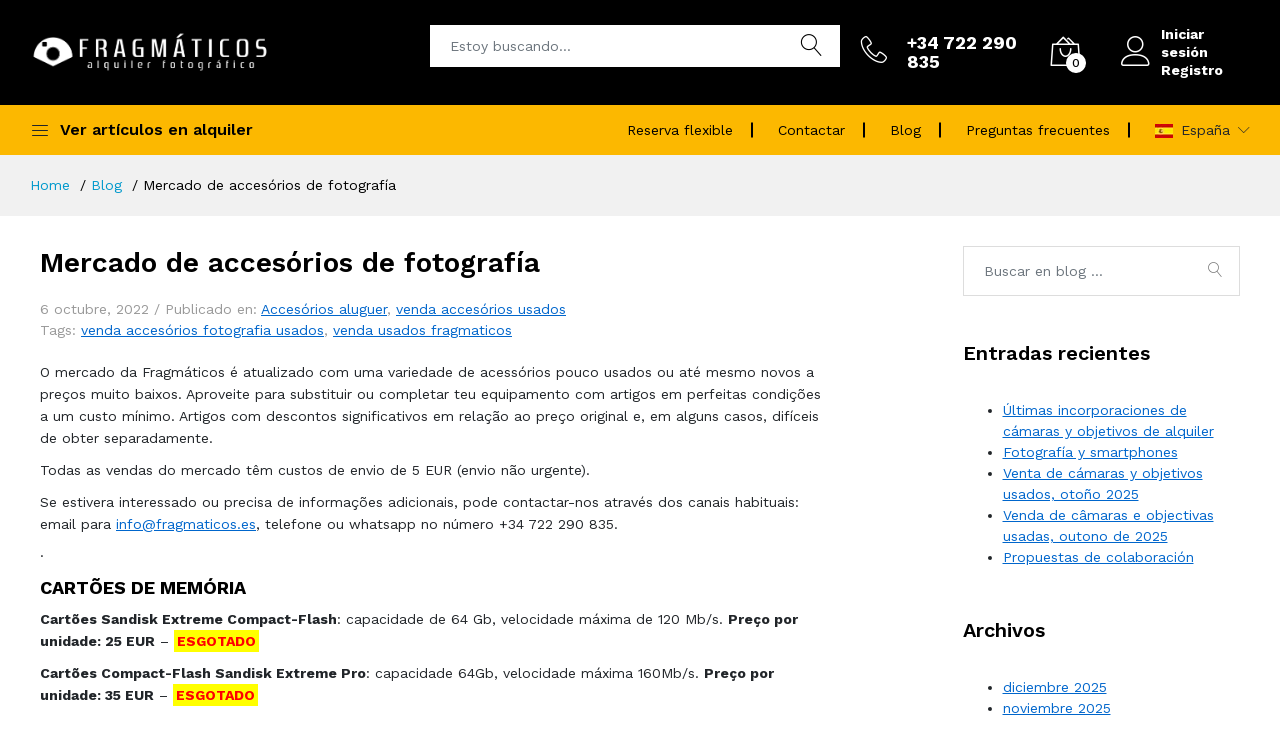

--- FILE ---
content_type: text/html; charset=UTF-8
request_url: https://fragmaticos.es/blog/2022/10/06/mercado-de-accesorios-de-fotografia/
body_size: 18830
content:
<!DOCTYPE html>
<html lang="es">
    <head>
        <meta charset="utf-8">
        <meta http-equiv="X-UA-Compatible" content="IE=edge">
        <meta name="viewport" content="width=device-width, initial-scale=1.0">
        <meta name="format-detection" content="telephone=no">
        <meta name="apple-mobile-web-app-capable" content="yes">
        <meta name="copyright" content="Fragmáticos 2012-2026">
        <meta name="author" content="Fragmáticos">
        <meta name="email" content="info@fragmaticos.es">
        <meta name="Distribution" content="Local">
        <meta name="Robots" content="INDEX,FOLLOW">
        <meta name="Revisit-after" content="7 Days">
        <meta name="keywords" content="alquiler camaras y objetivos de fotografia, foto alquiler, alquiler camara de fotos, alquiler canon r6, alquiler canon rf, alquiler a7 iv, alquiler a7s iii, alquiler a7r iv, alquiler audiovisual, alquiler nikon z, alquiler equipo fotografico, alquiler fujifilm, alquilar camara fotos españa, alquiler camara madrid foto, alquiler camara barcelona foto, alquiler camara valencia foto, alquiler camara foto sevilla, alquiler camara foto bilbao, alquiler camara foto zaragoza, alquiler camara foto coruña, alquilar camara foto asturias, aluguer fotografico portugal, aluguer camera sony a7iv a7s iii, alugar camera objectiva lente, aluguer canon rf, aluguer nikon z, aluguer fujifilm, alquiler camaras instantaneas instax">
        <meta name="description" content="Fragmáticos | Alquiler de cámaras y objetivos - Mercado de accesórios de fotografía &#8211; Blog">
        <meta name="title" content= "Mercado de accesórios de fotografía &#8211; Blog">
                <title>Mercado de accesórios de fotografía &#8211; Blog-es</title>

        
        <link href="https://fonts.googleapis.com/css?family=Work+Sans:300,400,500,600,700&amp;amp;subset=latin-ext" rel="stylesheet">
        <link rel="stylesheet" href="/plugins/font-awesome/css/font-awesome.min.css">
        <link rel="stylesheet" href="/fonts/Linearicons/Linearicons/Font/demo-files/demo.css">
        <link rel="stylesheet" href="/plugins/bootstrap/css/bootstrap.min.css">
        <link rel="stylesheet" href="/plugins/owl-carousel/assets/owl.carousel.min.css">
        <link rel="stylesheet" href="/plugins/owl-carousel/assets/owl.theme.default.min.css">
        <link rel="stylesheet" href="/plugins/slick/slick/slick.css">
        <link rel="stylesheet" href="/plugins/nouislider/nouislider.min.css">
        <link rel="stylesheet" href="/plugins/lightGallery-master/dist/css/lightgallery.min.css">
        <link rel="stylesheet" href="/plugins/jquery-bar-rating/dist/themes/fontawesome-stars.css">
        <link rel="stylesheet" href="/plugins/select2/dist/css/select2.min.css">
        <link rel="stylesheet" href="/plugins/jquery-ui/jquery-ui.min.css">

        <!-- fontawesome -->
        <script defer src="https://use.fontawesome.com/releases/v5.0.6/js/all.js"></script>

        <!-- custom stylesheet -->
        <link rel="stylesheet" href="/assets/css/style.css">

        <!-- main styles -->
                <link href="https://fragmaticos.es/assets/css/main.1702652383.css" rel="stylesheet">
    </head>
    <body class="blog ">
        <header class="header header--1" data-sticky="true">
    <div class="header__top">
        <div class="ps-container">
            <div class="header__left">
                <div class="menu--product-categories">
                    <div class="menu__toggle"><i class="icon-menu"></i><span> Ver artículos en alquiler</span></div>
                    <div class="menu__content">
                        <ul class="menu--dropdown">
                                                                <li class="current-menu-item menu-item-has-children has-mega-menu">
                                        <a href="https://fragmaticos.es/alquilar/montura-canon.html"> Montura Canon</a>
                                        <div class="mega-menu">
                                            <div class="mega-menu__column">
                                                <ul class="mega-menu__list">
                                                                                                                <li class="current-menu-item "><a href="https://fragmaticos.es/alquilar/montura-canon/camaras-mirrorless.html">Cámaras mirrorless</a></li>
                                                                                                                        <li class="current-menu-item "><a href="https://fragmaticos.es/alquilar/montura-canon/objetivos-rf.html">Objetivos RF</a></li>
                                                                                                                        <li class="current-menu-item "><a href="https://fragmaticos.es/alquilar/montura-canon/camaras-dslr.html">Cámaras DSLR</a></li>
                                                                                                                        <li class="current-menu-item "><a href="https://fragmaticos.es/alquilar/montura-canon/objetivos-ef-y-ef-s.html">Objetivos EF y EF-S</a></li>
                                                                                                                        <li class="current-menu-item "><a href="https://fragmaticos.es/alquilar/montura-canon/objetivos-angulares.html">Objetivos angulares</a></li>
                                                                                                                        <li class="current-menu-item "><a href="https://fragmaticos.es/alquilar/montura-canon/objetivos-medios.html">Objetivos medios</a></li>
                                                                                                                        <li class="current-menu-item "><a href="https://fragmaticos.es/alquilar/montura-canon/objetivos-tele.html">Objetivos tele</a></li>
                                                                                                                        <li class="current-menu-item "><a href="https://fragmaticos.es/alquilar/montura-canon/objetivos-macro.html">Objetivos macro</a></li>
                                                                                                                        <li class="current-menu-item "><a href="https://fragmaticos.es/alquilar/montura-canon/objetivos-descentrables.html">Objetivos descentrables</a></li>
                                                                                                                        <li class="current-menu-item "><a href="https://fragmaticos.es/alquilar/montura-canon/multiplicadores.html">Multiplicadores</a></li>
                                                                                                                        <li class="current-menu-item "><a href="https://fragmaticos.es/alquilar/montura-canon/empunaduras.html">Empuñaduras</a></li>
                                                                                                                        <li class="current-menu-item "><a href="https://fragmaticos.es/alquilar/montura-canon/flashes.html">Flashes</a></li>
                                                                                                                        <li class="current-menu-item "><a href="https://fragmaticos.es/alquilar/montura-canon/adaptadores.html">Adaptadores</a></li>
                                                                                                                        <li class="current-menu-item "><a href="https://fragmaticos.es/alquilar/montura-canon/otros-accesorios.html">Otros accesorios</a></li>
                                                                                                            </ul>
                                            </div>
                                        </div>
                                    </li>
                                                                        <li class="current-menu-item menu-item-has-children has-mega-menu">
                                        <a href="https://fragmaticos.es/alquilar/montura-sony.html"> Montura Sony</a>
                                        <div class="mega-menu">
                                            <div class="mega-menu__column">
                                                <ul class="mega-menu__list">
                                                                                                                <li class="current-menu-item "><a href="https://fragmaticos.es/alquilar/montura-sony/camaras-mirrorless.html">Cámaras mirrorless</a></li>
                                                                                                                        <li class="current-menu-item "><a href="https://fragmaticos.es/alquilar/montura-sony/objetivos-g-g-master.html">Objetivos G/G Master</a></li>
                                                                                                                        <li class="current-menu-item "><a href="https://fragmaticos.es/alquilar/montura-sony/objetivos-angulares.html">Objetivos angulares</a></li>
                                                                                                                        <li class="current-menu-item "><a href="https://fragmaticos.es/alquilar/montura-sony/objetivos-medios.html">Objetivos medios</a></li>
                                                                                                                        <li class="current-menu-item "><a href="https://fragmaticos.es/alquilar/montura-sony/objetivos-tele.html">Objetivos tele</a></li>
                                                                                                                        <li class="current-menu-item "><a href="https://fragmaticos.es/alquilar/montura-sony/objetivos-macro.html">Objetivos macro</a></li>
                                                                                                                        <li class="current-menu-item "><a href="https://fragmaticos.es/alquilar/montura-sony/multiplicadores.html">Multiplicadores</a></li>
                                                                                                                        <li class="current-menu-item "><a href="https://fragmaticos.es/alquilar/montura-sony/empunaduras.html">Empuñaduras</a></li>
                                                                                                                        <li class="current-menu-item "><a href="https://fragmaticos.es/alquilar/montura-sony/objetivos-fe-focal-fija.html">Objetivos FE focal fija</a></li>
                                                                                                                        <li class="current-menu-item "><a href="https://fragmaticos.es/alquilar/montura-sony/objetivos-fe-zoom.html">Objetivos FE zoom</a></li>
                                                                                                                        <li class="current-menu-item "><a href="https://fragmaticos.es/alquilar/montura-sony/objetivos-e.html">Objetivos E</a></li>
                                                                                                                        <li class="current-menu-item "><a href="https://fragmaticos.es/alquilar/montura-sony/flashes.html">Flashes</a></li>
                                                                                                                        <li class="current-menu-item "><a href="https://fragmaticos.es/alquilar/montura-sony/adaptadores.html">Adaptadores</a></li>
                                                                                                                        <li class="current-menu-item "><a href="https://fragmaticos.es/alquilar/montura-sony/otros-accesorios.html">Otros accesorios</a></li>
                                                                                                            </ul>
                                            </div>
                                        </div>
                                    </li>
                                                                        <li class="current-menu-item menu-item-has-children has-mega-menu">
                                        <a href="https://fragmaticos.es/alquilar/montura-nikon.html"> Montura Nikon</a>
                                        <div class="mega-menu">
                                            <div class="mega-menu__column">
                                                <ul class="mega-menu__list">
                                                                                                                <li class="current-menu-item "><a href="https://fragmaticos.es/alquilar/montura-nikon/camaras-mirrorless.html">Cámaras mirrorless</a></li>
                                                                                                                        <li class="current-menu-item "><a href="https://fragmaticos.es/alquilar/montura-nikon/objetivos-z.html">Objetivos Z</a></li>
                                                                                                                        <li class="current-menu-item "><a href="https://fragmaticos.es/alquilar/montura-nikon/camaras-compactas.html">Cámaras compactas</a></li>
                                                                                                                        <li class="current-menu-item "><a href="https://fragmaticos.es/alquilar/montura-nikon/objetivos-f.html">Objetivos F</a></li>
                                                                                                                        <li class="current-menu-item "><a href="https://fragmaticos.es/alquilar/montura-nikon/objetivos-angulares.html">Objetivos angulares</a></li>
                                                                                                                        <li class="current-menu-item "><a href="https://fragmaticos.es/alquilar/montura-nikon/objetivos-medios.html">Objetivos medios</a></li>
                                                                                                                        <li class="current-menu-item "><a href="https://fragmaticos.es/alquilar/montura-nikon/objetivos-tele.html">Objetivos tele</a></li>
                                                                                                                        <li class="current-menu-item "><a href="https://fragmaticos.es/alquilar/montura-nikon/objetivos-macro.html">Objetivos macro</a></li>
                                                                                                                        <li class="current-menu-item "><a href="https://fragmaticos.es/alquilar/montura-nikon/multiplicadores.html">Multiplicadores</a></li>
                                                                                                                        <li class="current-menu-item "><a href="https://fragmaticos.es/alquilar/montura-nikon/empunaduras.html">Empuñaduras</a></li>
                                                                                                                        <li class="current-menu-item "><a href="https://fragmaticos.es/alquilar/montura-nikon/flashes.html">Flashes</a></li>
                                                                                                                        <li class="current-menu-item "><a href="https://fragmaticos.es/alquilar/montura-nikon/adaptadores.html">Adaptadores</a></li>
                                                                                                                        <li class="current-menu-item "><a href="https://fragmaticos.es/alquilar/montura-nikon/otros-accesorios.html">Otros accesorios</a></li>
                                                                                                            </ul>
                                            </div>
                                        </div>
                                    </li>
                                                                        <li class="current-menu-item menu-item-has-children has-mega-menu">
                                        <a href="https://fragmaticos.es/alquilar/montura-fujifilm.html"> Montura Fujifilm</a>
                                        <div class="mega-menu">
                                            <div class="mega-menu__column">
                                                <ul class="mega-menu__list">
                                                                                                                <li class="current-menu-item "><a href="https://fragmaticos.es/alquilar/montura-fujifilm/camaras-mirrorless.html">Cámaras mirrorless</a></li>
                                                                                                                        <li class="current-menu-item "><a href="https://fragmaticos.es/alquilar/montura-fujifilm/objetivos-angulares.html">Objetivos angulares</a></li>
                                                                                                                        <li class="current-menu-item "><a href="https://fragmaticos.es/alquilar/montura-fujifilm/objetivos-medios.html">Objetivos medios</a></li>
                                                                                                                        <li class="current-menu-item "><a href="https://fragmaticos.es/alquilar/montura-fujifilm/objetivos-tele.html">Objetivos tele</a></li>
                                                                                                                        <li class="current-menu-item "><a href="https://fragmaticos.es/alquilar/montura-fujifilm/objetivos-macro.html">Objetivos macro</a></li>
                                                                                                                        <li class="current-menu-item "><a href="https://fragmaticos.es/alquilar/montura-fujifilm/multiplicadores.html">Multiplicadores</a></li>
                                                                                                                        <li class="current-menu-item "><a href="https://fragmaticos.es/alquilar/montura-fujifilm/objetivos-focal-fija.html">Objetivos focal fija</a></li>
                                                                                                                        <li class="current-menu-item "><a href="https://fragmaticos.es/alquilar/montura-fujifilm/objetivos-zoom.html">Objetivos zoom</a></li>
                                                                                                                        <li class="current-menu-item "><a href="https://fragmaticos.es/alquilar/montura-fujifilm/flashes.html">Flashes</a></li>
                                                                                                                        <li class="current-menu-item "><a href="https://fragmaticos.es/alquilar/montura-fujifilm/adaptadores.html">Adaptadores</a></li>
                                                                                                                        <li class="current-menu-item "><a href="https://fragmaticos.es/alquilar/montura-fujifilm/otros-accesorios.html">Otros accesorios</a></li>
                                                                                                            </ul>
                                            </div>
                                        </div>
                                    </li>
                                                                        <li class="current-menu-item menu-item-has-children has-mega-menu">
                                        <a href="https://fragmaticos.es/alquilar/otros-articulos.html"> Otros artículos</a>
                                        <div class="mega-menu">
                                            <div class="mega-menu__column">
                                                <ul class="mega-menu__list">
                                                                                                                <li class="current-menu-item "><a href="https://fragmaticos.es/alquilar/otros-articulos/audio-y-video.html">Audio y video</a></li>
                                                                                                                        <li class="current-menu-item "><a href="https://fragmaticos.es/alquilar/otros-articulos/microfonos.html">Micrófonos</a></li>
                                                                                                                        <li class="current-menu-item "><a href="https://fragmaticos.es/alquilar/otros-articulos/camaras-instantaneas.html">Cámaras instantáneas</a></li>
                                                                                                                        <li class="current-menu-item "><a href="https://fragmaticos.es/alquilar/otros-articulos/camaras-de-accion.html">Cámaras de acción</a></li>
                                                                                                                        <li class="current-menu-item "><a href="https://fragmaticos.es/alquilar/otros-articulos/camaras-bridge.html">Cámaras bridge</a></li>
                                                                                                                        <li class="current-menu-item "><a href="https://fragmaticos.es/alquilar/otros-articulos/tripodes-y-accesorios.html">Trípodes y accesorios</a></li>
                                                                                                                        <li class="current-menu-item "><a href="https://fragmaticos.es/alquilar/otros-articulos/lectores-de-tarjeta.html">Lectores de tarjeta</a></li>
                                                                                                                        <li class="current-menu-item "><a href="https://fragmaticos.es/alquilar/otros-articulos/filtros.html">Filtros</a></li>
                                                                                                                        <li class="current-menu-item "><a href="https://fragmaticos.es/alquilar/otros-articulos/mercadillo-de-accesorios.html">Mercadillo de accesorios</a></li>
                                                                                                            </ul>
                                            </div>
                                        </div>
                                    </li>
                                                            </ul>
                    </div>
                </div>
                <a class="ps-logo" href="https://fragmaticos.es/"><img src="/images/Logo_2021_negativo_transparente_ES.png" alt="Logo Fragmaticos" width="240" height="42"></a>
            </div>
            <div class="header__center">
                <form class="ps-form--quick-search">
                    <input class="form-control" type="text" placeholder="Estoy buscando..." autocomplete="off">
                    <i class="icon-magnifier"></i>
                    <div class="ps-panel--search-result">
                        <div class="ps-panel__content"></div>
                    </div>
                </form>
            </div>
            <div class="header__right">
                <div class="header__actions">
                    <a class="header__extra-phone" href="tel: +34722290835">
                        <div class="ps-block--header-hotline">
                            <div class="ps-block__left"><i class="icon-telephone"></i></div>
                            <div class="ps-block__right">
                                <p><strong>+34 722 290 835</strong></p>
                            </div>
                        </div>
                    </a>
                    <div class="ps-cart--mini">
                        <button class="header__extra btn"><i class="icon-bag2"></i><span><i id="number-cart-items">0</i></span></button>
                                            </div>
                    <div class="ps-block--user-header">
                        <div class="ps-block__left"><i class="icon-user"></i></div>
                        <div class="ps-block__right">
                                                                <a href="https://fragmaticos.es/login.html" class="login">Iniciar sesión</a>
                                    <a href="https://fragmaticos.es/registro.html">Registro</a>
                                                            </div>
                    </div>
                </div>
            </div>
        </div>
    </div>
    <nav class="navigation">
        <div class="ps-container">
            <div class="navigation__left">
                <div class="menu--product-categories">
                    <div class="menu__toggle"><i class="icon-menu"></i><span> Ver artículos en alquiler</span></div>
                    <div class="menu__content">
                        <ul class="menu--dropdown">
                                                                <li class="current-menu-item menu-item-has-children has-mega-menu">
                                        <a href="https://fragmaticos.es/alquilar/montura-canon.html"> Montura Canon</a>
                                        <div class="mega-menu">
                                            <div class="mega-menu__column">
                                                <ul class="mega-menu__list">
                                                                                                                <li class="current-menu-item "><a href="https://fragmaticos.es/alquilar/montura-canon/camaras-mirrorless.html">Cámaras mirrorless</a></li>
                                                                                                                        <li class="current-menu-item "><a href="https://fragmaticos.es/alquilar/montura-canon/objetivos-rf.html">Objetivos RF</a></li>
                                                                                                                        <li class="current-menu-item "><a href="https://fragmaticos.es/alquilar/montura-canon/camaras-dslr.html">Cámaras DSLR</a></li>
                                                                                                                        <li class="current-menu-item "><a href="https://fragmaticos.es/alquilar/montura-canon/objetivos-ef-y-ef-s.html">Objetivos EF y EF-S</a></li>
                                                                                                                        <li class="current-menu-item "><a href="https://fragmaticos.es/alquilar/montura-canon/objetivos-angulares.html">Objetivos angulares</a></li>
                                                                                                                        <li class="current-menu-item "><a href="https://fragmaticos.es/alquilar/montura-canon/objetivos-medios.html">Objetivos medios</a></li>
                                                                                                                        <li class="current-menu-item "><a href="https://fragmaticos.es/alquilar/montura-canon/objetivos-tele.html">Objetivos tele</a></li>
                                                                                                                        <li class="current-menu-item "><a href="https://fragmaticos.es/alquilar/montura-canon/objetivos-macro.html">Objetivos macro</a></li>
                                                                                                                        <li class="current-menu-item "><a href="https://fragmaticos.es/alquilar/montura-canon/objetivos-descentrables.html">Objetivos descentrables</a></li>
                                                                                                                        <li class="current-menu-item "><a href="https://fragmaticos.es/alquilar/montura-canon/multiplicadores.html">Multiplicadores</a></li>
                                                                                                                        <li class="current-menu-item "><a href="https://fragmaticos.es/alquilar/montura-canon/empunaduras.html">Empuñaduras</a></li>
                                                                                                                        <li class="current-menu-item "><a href="https://fragmaticos.es/alquilar/montura-canon/flashes.html">Flashes</a></li>
                                                                                                                        <li class="current-menu-item "><a href="https://fragmaticos.es/alquilar/montura-canon/adaptadores.html">Adaptadores</a></li>
                                                                                                                        <li class="current-menu-item "><a href="https://fragmaticos.es/alquilar/montura-canon/otros-accesorios.html">Otros accesorios</a></li>
                                                                                                            </ul>
                                            </div>
                                        </div>
                                    </li>
                                                                        <li class="current-menu-item menu-item-has-children has-mega-menu">
                                        <a href="https://fragmaticos.es/alquilar/montura-sony.html"> Montura Sony</a>
                                        <div class="mega-menu">
                                            <div class="mega-menu__column">
                                                <ul class="mega-menu__list">
                                                                                                                <li class="current-menu-item "><a href="https://fragmaticos.es/alquilar/montura-sony/camaras-mirrorless.html">Cámaras mirrorless</a></li>
                                                                                                                        <li class="current-menu-item "><a href="https://fragmaticos.es/alquilar/montura-sony/objetivos-g-g-master.html">Objetivos G/G Master</a></li>
                                                                                                                        <li class="current-menu-item "><a href="https://fragmaticos.es/alquilar/montura-sony/objetivos-angulares.html">Objetivos angulares</a></li>
                                                                                                                        <li class="current-menu-item "><a href="https://fragmaticos.es/alquilar/montura-sony/objetivos-medios.html">Objetivos medios</a></li>
                                                                                                                        <li class="current-menu-item "><a href="https://fragmaticos.es/alquilar/montura-sony/objetivos-tele.html">Objetivos tele</a></li>
                                                                                                                        <li class="current-menu-item "><a href="https://fragmaticos.es/alquilar/montura-sony/objetivos-macro.html">Objetivos macro</a></li>
                                                                                                                        <li class="current-menu-item "><a href="https://fragmaticos.es/alquilar/montura-sony/multiplicadores.html">Multiplicadores</a></li>
                                                                                                                        <li class="current-menu-item "><a href="https://fragmaticos.es/alquilar/montura-sony/empunaduras.html">Empuñaduras</a></li>
                                                                                                                        <li class="current-menu-item "><a href="https://fragmaticos.es/alquilar/montura-sony/objetivos-fe-focal-fija.html">Objetivos FE focal fija</a></li>
                                                                                                                        <li class="current-menu-item "><a href="https://fragmaticos.es/alquilar/montura-sony/objetivos-fe-zoom.html">Objetivos FE zoom</a></li>
                                                                                                                        <li class="current-menu-item "><a href="https://fragmaticos.es/alquilar/montura-sony/objetivos-e.html">Objetivos E</a></li>
                                                                                                                        <li class="current-menu-item "><a href="https://fragmaticos.es/alquilar/montura-sony/flashes.html">Flashes</a></li>
                                                                                                                        <li class="current-menu-item "><a href="https://fragmaticos.es/alquilar/montura-sony/adaptadores.html">Adaptadores</a></li>
                                                                                                                        <li class="current-menu-item "><a href="https://fragmaticos.es/alquilar/montura-sony/otros-accesorios.html">Otros accesorios</a></li>
                                                                                                            </ul>
                                            </div>
                                        </div>
                                    </li>
                                                                        <li class="current-menu-item menu-item-has-children has-mega-menu">
                                        <a href="https://fragmaticos.es/alquilar/montura-nikon.html"> Montura Nikon</a>
                                        <div class="mega-menu">
                                            <div class="mega-menu__column">
                                                <ul class="mega-menu__list">
                                                                                                                <li class="current-menu-item "><a href="https://fragmaticos.es/alquilar/montura-nikon/camaras-mirrorless.html">Cámaras mirrorless</a></li>
                                                                                                                        <li class="current-menu-item "><a href="https://fragmaticos.es/alquilar/montura-nikon/objetivos-z.html">Objetivos Z</a></li>
                                                                                                                        <li class="current-menu-item "><a href="https://fragmaticos.es/alquilar/montura-nikon/camaras-compactas.html">Cámaras compactas</a></li>
                                                                                                                        <li class="current-menu-item "><a href="https://fragmaticos.es/alquilar/montura-nikon/objetivos-f.html">Objetivos F</a></li>
                                                                                                                        <li class="current-menu-item "><a href="https://fragmaticos.es/alquilar/montura-nikon/objetivos-angulares.html">Objetivos angulares</a></li>
                                                                                                                        <li class="current-menu-item "><a href="https://fragmaticos.es/alquilar/montura-nikon/objetivos-medios.html">Objetivos medios</a></li>
                                                                                                                        <li class="current-menu-item "><a href="https://fragmaticos.es/alquilar/montura-nikon/objetivos-tele.html">Objetivos tele</a></li>
                                                                                                                        <li class="current-menu-item "><a href="https://fragmaticos.es/alquilar/montura-nikon/objetivos-macro.html">Objetivos macro</a></li>
                                                                                                                        <li class="current-menu-item "><a href="https://fragmaticos.es/alquilar/montura-nikon/multiplicadores.html">Multiplicadores</a></li>
                                                                                                                        <li class="current-menu-item "><a href="https://fragmaticos.es/alquilar/montura-nikon/empunaduras.html">Empuñaduras</a></li>
                                                                                                                        <li class="current-menu-item "><a href="https://fragmaticos.es/alquilar/montura-nikon/flashes.html">Flashes</a></li>
                                                                                                                        <li class="current-menu-item "><a href="https://fragmaticos.es/alquilar/montura-nikon/adaptadores.html">Adaptadores</a></li>
                                                                                                                        <li class="current-menu-item "><a href="https://fragmaticos.es/alquilar/montura-nikon/otros-accesorios.html">Otros accesorios</a></li>
                                                                                                            </ul>
                                            </div>
                                        </div>
                                    </li>
                                                                        <li class="current-menu-item menu-item-has-children has-mega-menu">
                                        <a href="https://fragmaticos.es/alquilar/montura-fujifilm.html"> Montura Fujifilm</a>
                                        <div class="mega-menu">
                                            <div class="mega-menu__column">
                                                <ul class="mega-menu__list">
                                                                                                                <li class="current-menu-item "><a href="https://fragmaticos.es/alquilar/montura-fujifilm/camaras-mirrorless.html">Cámaras mirrorless</a></li>
                                                                                                                        <li class="current-menu-item "><a href="https://fragmaticos.es/alquilar/montura-fujifilm/objetivos-angulares.html">Objetivos angulares</a></li>
                                                                                                                        <li class="current-menu-item "><a href="https://fragmaticos.es/alquilar/montura-fujifilm/objetivos-medios.html">Objetivos medios</a></li>
                                                                                                                        <li class="current-menu-item "><a href="https://fragmaticos.es/alquilar/montura-fujifilm/objetivos-tele.html">Objetivos tele</a></li>
                                                                                                                        <li class="current-menu-item "><a href="https://fragmaticos.es/alquilar/montura-fujifilm/objetivos-macro.html">Objetivos macro</a></li>
                                                                                                                        <li class="current-menu-item "><a href="https://fragmaticos.es/alquilar/montura-fujifilm/multiplicadores.html">Multiplicadores</a></li>
                                                                                                                        <li class="current-menu-item "><a href="https://fragmaticos.es/alquilar/montura-fujifilm/objetivos-focal-fija.html">Objetivos focal fija</a></li>
                                                                                                                        <li class="current-menu-item "><a href="https://fragmaticos.es/alquilar/montura-fujifilm/objetivos-zoom.html">Objetivos zoom</a></li>
                                                                                                                        <li class="current-menu-item "><a href="https://fragmaticos.es/alquilar/montura-fujifilm/flashes.html">Flashes</a></li>
                                                                                                                        <li class="current-menu-item "><a href="https://fragmaticos.es/alquilar/montura-fujifilm/adaptadores.html">Adaptadores</a></li>
                                                                                                                        <li class="current-menu-item "><a href="https://fragmaticos.es/alquilar/montura-fujifilm/otros-accesorios.html">Otros accesorios</a></li>
                                                                                                            </ul>
                                            </div>
                                        </div>
                                    </li>
                                                                        <li class="current-menu-item menu-item-has-children has-mega-menu">
                                        <a href="https://fragmaticos.es/alquilar/otros-articulos.html"> Otros artículos</a>
                                        <div class="mega-menu">
                                            <div class="mega-menu__column">
                                                <ul class="mega-menu__list">
                                                                                                                <li class="current-menu-item "><a href="https://fragmaticos.es/alquilar/otros-articulos/audio-y-video.html">Audio y video</a></li>
                                                                                                                        <li class="current-menu-item "><a href="https://fragmaticos.es/alquilar/otros-articulos/microfonos.html">Micrófonos</a></li>
                                                                                                                        <li class="current-menu-item "><a href="https://fragmaticos.es/alquilar/otros-articulos/camaras-instantaneas.html">Cámaras instantáneas</a></li>
                                                                                                                        <li class="current-menu-item "><a href="https://fragmaticos.es/alquilar/otros-articulos/camaras-de-accion.html">Cámaras de acción</a></li>
                                                                                                                        <li class="current-menu-item "><a href="https://fragmaticos.es/alquilar/otros-articulos/camaras-bridge.html">Cámaras bridge</a></li>
                                                                                                                        <li class="current-menu-item "><a href="https://fragmaticos.es/alquilar/otros-articulos/tripodes-y-accesorios.html">Trípodes y accesorios</a></li>
                                                                                                                        <li class="current-menu-item "><a href="https://fragmaticos.es/alquilar/otros-articulos/lectores-de-tarjeta.html">Lectores de tarjeta</a></li>
                                                                                                                        <li class="current-menu-item "><a href="https://fragmaticos.es/alquilar/otros-articulos/filtros.html">Filtros</a></li>
                                                                                                                        <li class="current-menu-item "><a href="https://fragmaticos.es/alquilar/otros-articulos/mercadillo-de-accesorios.html">Mercadillo de accesorios</a></li>
                                                                                                            </ul>
                                            </div>
                                        </div>
                                    </li>
                                                            </ul>
                    </div>
                </div>
            </div>
            <div class="navigation__right">
                
<ul class="navigation__extra">
            <li><a href="#reserva-flexible" data-toggle="modal">Reserva flexible</a></li>
        <li><a href="https://fragmaticos.es/contactar.html">Contactar</a></li>
    <li><a href="https://fragmaticos.es/blog/">Blog</a></li>
    <li><a href="https://fragmaticos.es/faq.html">Preguntas frecuentes</a></li>
    <li class="">
                    <div class="ps-dropdown language">
                <span><img src="/images/flags/4x3/es.jpg" class="img-flag" width="18" height="14" alt="">España</span>
                <ul class="ps-dropdown-menu">
                                    <li><a href="https://fragmaticos.es/pt/"><img src="/images/flags/4x3/pt.jpg" class="img-flag" width="18" height="14" alt="">Portugal</a></li>
                                </ul>
            </div>
            </li>
</ul>            </div>
        </div>
    </nav>
</header>
<header class="header header--mobile" data-sticky="true">
    <div class="navigation--mobile">
        <div class="navigation__left">
            <a class="ps-logo" href="https://fragmaticos.es/"><img src="/images/Logo_2021_negativo_transparente_ES.png" alt="Logo Fragmaticos" width="156" height="27"></a>
        </div>
        <div class="navigation__right">
            <div class="header__actions">
                <a class="header__extra-phone" href="tel: +34722290835">
                    <div class="ps-block--header-hotline">
                        <div class="ps-block__left"><i class="icon-telephone"></i></div>
                    </div>
                </a>
                <div class="ps-cart--mini mr-0">
                                            <button class="header__extra btn"><i class="icon-bag2"></i><span><i id="number-cart-items">0</i></span></button>
                                    </div>
            </div>
        </div>
    </div>
    <div class="ps-search--mobile">
        <form class="ps-form--quick-search">
            <input class="form-control" type="text" placeholder="Estoy buscando..." autocomplete="off">
            <i class="icon-magnifier"></i>
            <div class="ps-panel--search-result">
                <div class="ps-panel__content"></div>
            </div>
        </form>
    </div>
</header>
<div class="ps-panel--sidebar" id="navigation-mobile">
    <div class="ps-panel__header">
        <h3>Alquilar</h3>
        <span class="panel-close"><i class="icon-cross2"></i></span>
    </div>
    <div class="ps-panel__content">
        <ul class="menu--mobile">
                                <li class="current-menu-item menu-item-has-children has-mega-menu">
                        <a href="https://fragmaticos.es/alquilar/montura-canon.html"> Montura Canon</a><span class="sub-toggle"></span>
                        <div class="mega-menu">
                            <div class="mega-menu__column">
                                <ul class="mega-menu__list">
                                                                                <li class="current-menu-item "><a href="https://fragmaticos.es/alquilar/montura-canon/camaras-mirrorless.html">Cámaras mirrorless</a></li>
                                                                                        <li class="current-menu-item "><a href="https://fragmaticos.es/alquilar/montura-canon/objetivos-rf.html">Objetivos RF</a></li>
                                                                                        <li class="current-menu-item "><a href="https://fragmaticos.es/alquilar/montura-canon/camaras-dslr.html">Cámaras DSLR</a></li>
                                                                                        <li class="current-menu-item "><a href="https://fragmaticos.es/alquilar/montura-canon/objetivos-ef-y-ef-s.html">Objetivos EF y EF-S</a></li>
                                                                                        <li class="current-menu-item "><a href="https://fragmaticos.es/alquilar/montura-canon/objetivos-angulares.html">Objetivos angulares</a></li>
                                                                                        <li class="current-menu-item "><a href="https://fragmaticos.es/alquilar/montura-canon/objetivos-medios.html">Objetivos medios</a></li>
                                                                                        <li class="current-menu-item "><a href="https://fragmaticos.es/alquilar/montura-canon/objetivos-tele.html">Objetivos tele</a></li>
                                                                                        <li class="current-menu-item "><a href="https://fragmaticos.es/alquilar/montura-canon/objetivos-macro.html">Objetivos macro</a></li>
                                                                                        <li class="current-menu-item "><a href="https://fragmaticos.es/alquilar/montura-canon/objetivos-descentrables.html">Objetivos descentrables</a></li>
                                                                                        <li class="current-menu-item "><a href="https://fragmaticos.es/alquilar/montura-canon/multiplicadores.html">Multiplicadores</a></li>
                                                                                        <li class="current-menu-item "><a href="https://fragmaticos.es/alquilar/montura-canon/empunaduras.html">Empuñaduras</a></li>
                                                                                        <li class="current-menu-item "><a href="https://fragmaticos.es/alquilar/montura-canon/flashes.html">Flashes</a></li>
                                                                                        <li class="current-menu-item "><a href="https://fragmaticos.es/alquilar/montura-canon/adaptadores.html">Adaptadores</a></li>
                                                                                        <li class="current-menu-item "><a href="https://fragmaticos.es/alquilar/montura-canon/otros-accesorios.html">Otros accesorios</a></li>
                                                                            </ul>
                            </div>
                        </div>
                    </li>
                                        <li class="current-menu-item menu-item-has-children has-mega-menu">
                        <a href="https://fragmaticos.es/alquilar/montura-sony.html"> Montura Sony</a><span class="sub-toggle"></span>
                        <div class="mega-menu">
                            <div class="mega-menu__column">
                                <ul class="mega-menu__list">
                                                                                <li class="current-menu-item "><a href="https://fragmaticos.es/alquilar/montura-sony/camaras-mirrorless.html">Cámaras mirrorless</a></li>
                                                                                        <li class="current-menu-item "><a href="https://fragmaticos.es/alquilar/montura-sony/objetivos-g-g-master.html">Objetivos G/G Master</a></li>
                                                                                        <li class="current-menu-item "><a href="https://fragmaticos.es/alquilar/montura-sony/objetivos-angulares.html">Objetivos angulares</a></li>
                                                                                        <li class="current-menu-item "><a href="https://fragmaticos.es/alquilar/montura-sony/objetivos-medios.html">Objetivos medios</a></li>
                                                                                        <li class="current-menu-item "><a href="https://fragmaticos.es/alquilar/montura-sony/objetivos-tele.html">Objetivos tele</a></li>
                                                                                        <li class="current-menu-item "><a href="https://fragmaticos.es/alquilar/montura-sony/objetivos-macro.html">Objetivos macro</a></li>
                                                                                        <li class="current-menu-item "><a href="https://fragmaticos.es/alquilar/montura-sony/multiplicadores.html">Multiplicadores</a></li>
                                                                                        <li class="current-menu-item "><a href="https://fragmaticos.es/alquilar/montura-sony/empunaduras.html">Empuñaduras</a></li>
                                                                                        <li class="current-menu-item "><a href="https://fragmaticos.es/alquilar/montura-sony/objetivos-fe-focal-fija.html">Objetivos FE focal fija</a></li>
                                                                                        <li class="current-menu-item "><a href="https://fragmaticos.es/alquilar/montura-sony/objetivos-fe-zoom.html">Objetivos FE zoom</a></li>
                                                                                        <li class="current-menu-item "><a href="https://fragmaticos.es/alquilar/montura-sony/objetivos-e.html">Objetivos E</a></li>
                                                                                        <li class="current-menu-item "><a href="https://fragmaticos.es/alquilar/montura-sony/flashes.html">Flashes</a></li>
                                                                                        <li class="current-menu-item "><a href="https://fragmaticos.es/alquilar/montura-sony/adaptadores.html">Adaptadores</a></li>
                                                                                        <li class="current-menu-item "><a href="https://fragmaticos.es/alquilar/montura-sony/otros-accesorios.html">Otros accesorios</a></li>
                                                                            </ul>
                            </div>
                        </div>
                    </li>
                                        <li class="current-menu-item menu-item-has-children has-mega-menu">
                        <a href="https://fragmaticos.es/alquilar/montura-nikon.html"> Montura Nikon</a><span class="sub-toggle"></span>
                        <div class="mega-menu">
                            <div class="mega-menu__column">
                                <ul class="mega-menu__list">
                                                                                <li class="current-menu-item "><a href="https://fragmaticos.es/alquilar/montura-nikon/camaras-mirrorless.html">Cámaras mirrorless</a></li>
                                                                                        <li class="current-menu-item "><a href="https://fragmaticos.es/alquilar/montura-nikon/objetivos-z.html">Objetivos Z</a></li>
                                                                                        <li class="current-menu-item "><a href="https://fragmaticos.es/alquilar/montura-nikon/camaras-compactas.html">Cámaras compactas</a></li>
                                                                                        <li class="current-menu-item "><a href="https://fragmaticos.es/alquilar/montura-nikon/objetivos-f.html">Objetivos F</a></li>
                                                                                        <li class="current-menu-item "><a href="https://fragmaticos.es/alquilar/montura-nikon/objetivos-angulares.html">Objetivos angulares</a></li>
                                                                                        <li class="current-menu-item "><a href="https://fragmaticos.es/alquilar/montura-nikon/objetivos-medios.html">Objetivos medios</a></li>
                                                                                        <li class="current-menu-item "><a href="https://fragmaticos.es/alquilar/montura-nikon/objetivos-tele.html">Objetivos tele</a></li>
                                                                                        <li class="current-menu-item "><a href="https://fragmaticos.es/alquilar/montura-nikon/objetivos-macro.html">Objetivos macro</a></li>
                                                                                        <li class="current-menu-item "><a href="https://fragmaticos.es/alquilar/montura-nikon/multiplicadores.html">Multiplicadores</a></li>
                                                                                        <li class="current-menu-item "><a href="https://fragmaticos.es/alquilar/montura-nikon/empunaduras.html">Empuñaduras</a></li>
                                                                                        <li class="current-menu-item "><a href="https://fragmaticos.es/alquilar/montura-nikon/flashes.html">Flashes</a></li>
                                                                                        <li class="current-menu-item "><a href="https://fragmaticos.es/alquilar/montura-nikon/adaptadores.html">Adaptadores</a></li>
                                                                                        <li class="current-menu-item "><a href="https://fragmaticos.es/alquilar/montura-nikon/otros-accesorios.html">Otros accesorios</a></li>
                                                                            </ul>
                            </div>
                        </div>
                    </li>
                                        <li class="current-menu-item menu-item-has-children has-mega-menu">
                        <a href="https://fragmaticos.es/alquilar/montura-fujifilm.html"> Montura Fujifilm</a><span class="sub-toggle"></span>
                        <div class="mega-menu">
                            <div class="mega-menu__column">
                                <ul class="mega-menu__list">
                                                                                <li class="current-menu-item "><a href="https://fragmaticos.es/alquilar/montura-fujifilm/camaras-mirrorless.html">Cámaras mirrorless</a></li>
                                                                                        <li class="current-menu-item "><a href="https://fragmaticos.es/alquilar/montura-fujifilm/objetivos-angulares.html">Objetivos angulares</a></li>
                                                                                        <li class="current-menu-item "><a href="https://fragmaticos.es/alquilar/montura-fujifilm/objetivos-medios.html">Objetivos medios</a></li>
                                                                                        <li class="current-menu-item "><a href="https://fragmaticos.es/alquilar/montura-fujifilm/objetivos-tele.html">Objetivos tele</a></li>
                                                                                        <li class="current-menu-item "><a href="https://fragmaticos.es/alquilar/montura-fujifilm/objetivos-macro.html">Objetivos macro</a></li>
                                                                                        <li class="current-menu-item "><a href="https://fragmaticos.es/alquilar/montura-fujifilm/multiplicadores.html">Multiplicadores</a></li>
                                                                                        <li class="current-menu-item "><a href="https://fragmaticos.es/alquilar/montura-fujifilm/objetivos-focal-fija.html">Objetivos focal fija</a></li>
                                                                                        <li class="current-menu-item "><a href="https://fragmaticos.es/alquilar/montura-fujifilm/objetivos-zoom.html">Objetivos zoom</a></li>
                                                                                        <li class="current-menu-item "><a href="https://fragmaticos.es/alquilar/montura-fujifilm/flashes.html">Flashes</a></li>
                                                                                        <li class="current-menu-item "><a href="https://fragmaticos.es/alquilar/montura-fujifilm/adaptadores.html">Adaptadores</a></li>
                                                                                        <li class="current-menu-item "><a href="https://fragmaticos.es/alquilar/montura-fujifilm/otros-accesorios.html">Otros accesorios</a></li>
                                                                            </ul>
                            </div>
                        </div>
                    </li>
                                        <li class="current-menu-item menu-item-has-children has-mega-menu">
                        <a href="https://fragmaticos.es/alquilar/otros-articulos.html"> Otros artículos</a><span class="sub-toggle"></span>
                        <div class="mega-menu">
                            <div class="mega-menu__column">
                                <ul class="mega-menu__list">
                                                                                <li class="current-menu-item "><a href="https://fragmaticos.es/alquilar/otros-articulos/audio-y-video.html">Audio y video</a></li>
                                                                                        <li class="current-menu-item "><a href="https://fragmaticos.es/alquilar/otros-articulos/microfonos.html">Micrófonos</a></li>
                                                                                        <li class="current-menu-item "><a href="https://fragmaticos.es/alquilar/otros-articulos/camaras-instantaneas.html">Cámaras instantáneas</a></li>
                                                                                        <li class="current-menu-item "><a href="https://fragmaticos.es/alquilar/otros-articulos/camaras-de-accion.html">Cámaras de acción</a></li>
                                                                                        <li class="current-menu-item "><a href="https://fragmaticos.es/alquilar/otros-articulos/camaras-bridge.html">Cámaras bridge</a></li>
                                                                                        <li class="current-menu-item "><a href="https://fragmaticos.es/alquilar/otros-articulos/tripodes-y-accesorios.html">Trípodes y accesorios</a></li>
                                                                                        <li class="current-menu-item "><a href="https://fragmaticos.es/alquilar/otros-articulos/lectores-de-tarjeta.html">Lectores de tarjeta</a></li>
                                                                                        <li class="current-menu-item "><a href="https://fragmaticos.es/alquilar/otros-articulos/filtros.html">Filtros</a></li>
                                                                                        <li class="current-menu-item "><a href="https://fragmaticos.es/alquilar/otros-articulos/mercadillo-de-accesorios.html">Mercadillo de accesorios</a></li>
                                                                            </ul>
                            </div>
                        </div>
                    </li>
                            </ul>
    </div>
</div>
<div class="navigation--list">
    <div class="navigation__content">
        <a class="navigation__item ps-toggle--sidebar" href="#menu-mobile"><i class="icon-menu"></i><span> Menu</span></a>
        <a class="navigation__item ps-toggle--sidebar" href="#navigation-mobile"><i class="icon-list4"></i><span> Alquilar</span></a>
                    <a class="navigation__item login" href="https://fragmaticos.es/login.html"><i class="icon-user"></i><span> Iniciar</span></a>
            </div>
</div>
<div class="ps-panel--sidebar" id="menu-mobile">
    <div class="ps-panel__header">
        <h3>Menu</h3>
        <span class="panel-close"><i class="icon-cross2"></i></span>
    </div>
    <div class="ps-panel__content">
        
<ul class="menu--mobile">
            <li><a href="#reserva-flexible" data-toggle="modal">Reserva flexible</a></li>
        <li><a href="https://fragmaticos.es/contactar.html">Contactar</a></li>
    <li><a href="https://fragmaticos.es/blog/">Blog</a></li>
    <li><a href="https://fragmaticos.es/faq.html">Preguntas frecuentes</a></li>
    <li class="menu-item-has-children">
                    <span><img src="/images/flags/4x3/es.jpg" class="img-flag" width="18" height="14" alt="">España</span>
            <span class="sub-toggle"></span>
            <ul class="sub-menu">
                                <li><a href="https://fragmaticos.es/pt/"><img src="/images/flags/4x3/pt.jpg" class="img-flag" width="18" height="14" alt="">Portugal</a></li>
                            </ul>
            </li>
</ul>    </div>
</div>
        <div class="ps-breadcrumb">
            <div class="ps-container">
                <ul class="breadcrumb">
                    <li><a href="https://fragmaticos.es/">Home</a></li>
                                                    <li><a href="https://fragmaticos.es/blog/">Blog</a></li>
                                                                <li>Mercado de accesórios de fotografía</li>
                                                </ul>
            </div>
        </div>
        
        <main role="main">
    <div class="container">
        <div class="mt-5">
            <div class="row">

                <!--  ==========  -->
                <!--  = Main content =  -->
                <!--  ==========  -->
                <section class="col-md-8 single single-post">
                    
<article id="post-2686" class="post-2686 post type-post status-publish format-standard hentry category-accesorios-aluguer category-venda-accesorios-usados tag-venda-accesorios-fotografia-usados tag-venda-usados-fragmaticos">
    <div class="post-title">
        <h1>Mercado de accesórios de fotografía</h1>        <div class="metadata">6 octubre, 2022 / <span class="cat-links"><span class="screen-reader-text">Publicado en:  </span><a href="https://fragmaticos.es/blog/category/accesorios-aluguer/" rel="category tag">Accesórios aluguer</a>, <a href="https://fragmaticos.es/blog/category/venda-accesorios-usados/" rel="category tag">venda accesórios usados</a></span><span class="tags-links"><span class="screen-reader-text">Tags: </span><a href="https://fragmaticos.es/blog/tag/venda-accesorios-fotografia-usados/" rel="tag">venda accesórios fotografia usados</a>, <a href="https://fragmaticos.es/blog/tag/venda-usados-fragmaticos/" rel="tag">venda usados fragmaticos</a></span></div>    </div>
	
	
	<div class="entry-content">
		
<p>O mercado da Fragmáticos é atualizado com uma variedade de acessórios pouco usados ​​ou até mesmo novos a preços muito baixos. Aproveite para substituir ou completar teu equipamento com artigos em perfeitas condições a um custo mínimo. Artigos com descontos significativos em relação ao preço original e, em alguns casos, difíceis de obter separadamente.</p>



<p>Todas as vendas do mercado têm custos de envio de 5 EUR (envio não urgente).</p>



<p>Se estivera interessado ou precisa de informações adicionais, pode contactar-nos através dos canais habituais: email para <a rel="noreferrer noopener" href="mailto:info@fragmaticos.es" target="_blank">info@fragmaticos.es</a>, telefone ou whatsapp no número +34 722 290 835.</p>



<p>·</p>



<h4>CARTÕES DE MEMÓRIA</h4>



<p><strong>Cartões Sandisk Extreme Compact-Flash</strong>: capacidade de 64 Gb, velocidade máxima de 120 Mb/s. <strong>Preço por unidade: 25 EUR</strong> &#8211; <mark style="color:red"><strong>ESGOTADO</strong></mark></p>



<p><strong>Cartões Compact-Flash Sandisk Extreme Pro</strong>: capacidade 64Gb, velocidade máxima 160Mb/s. <strong>Preço por unidade: 35 EUR</strong> &#8211; <mark style="color:red"><strong>ESGOTADO</strong></mark></p>



<p><strong>Cartões Lexar Professional Compact-Flash:</strong> capacidade de 128 Gb, velocidade máxima de 160 Mb/s. <strong>Preço por unidade: 50 EUR</strong> &#8211; <mark style="color:red"><strong>ESGOTADO</strong></mark></p>



<p><strong>Cartões SD Sandisk Extreme</strong>: capacidade de 64 Gb, velocidade máxima de 95 Mb/s. <strong>PROMOÇÃO 2×1! Preço por unidade 8 EUR e leva outro grátis.</strong> &#8211; <mark style="color:red"><strong>ESGOTADO</strong></mark></p>



<p><strong>Cart<strong>õ</strong>es SD Sandisk Extreme</strong>: capacidade de 128Gb, velocidade máxima de 95Mb/s. <strong>Preço por unidade: 8 EUR</strong> &#8211; <mark style="color:red"><strong>ESGOTADO</strong></mark></p>



<p><strong>Cart<strong>õ</strong>es SD Sandisk Extreme</strong>: capacidade de 64Gb, velocidade máxima de 170Mb/s. <strong>Preço por unidade: 8 EUR</strong> &#8211; <mark style="color:red"><strong>ESGOTADO</strong></mark></p>



<p><strong>Cart<strong>õ</strong>es SD Sandisk Extreme</strong>: capacidade de 128Gb, velocidade máxima de 170Mb/s. <strong>Preço por unidade: 15 EUR</strong> &#8211; <mark style="color:red"><strong>ESGOTADO</strong></mark></p>



<p><strong>Cartões SD Sony/Lexar Pro</strong>: capacidade de 64 Gb, velocidade máxima de 300 Mb/s. <strong>Preço por unidade: 30 EUR</strong> &#8211; <mark style="color:red"><strong>ESGOTADO</strong></mark></p>



<p>·</p>



<h4>CARREGADORES E BATERIAS ORIGINAIS</h4>



<p><strong>Baterias Sony NP-FW50</strong>: compatível com uma ampla variedade de câmeras, incluindo Sony A6400, Sony A7S II, Sony RX-10 e muitas mais. <strong>Preço por unidade: 15 EUR</strong>.</p>



<p><strong>Baterias Sony NP-FZ100</strong>: compatível com uma amplia varieade de câmeras, incluindo Sony A7 III, A7 IV, A7S III, A7R III, A7R IV, A6600 e muitas mais. <strong>Preço por unidade: 25 EUR</strong></p>



<p><strong>Baterias Canon LP-E6N</strong>: compatível com Canon EOS 5D Mk2/Mk3/Mk4, Canon EOS 6D/6D Mk2, Canon EOS 7D Mk2, Canon EOS R e outros modelos. <strong>Super-preço: 3 unidades por 25 EUR</strong></p>



<p><strong>Baterias Nikon EN-EL15a:</strong> compatível com Nikon D500, D810, D850, Z6, Z7 e outros modelos. <strong>Preço por unidade: 20 EUR</strong></p>



<p><strong>Baterias Fujifilm NP-W126S</strong>: compatível com Fujifilm X-T1-T2-T3-T20-T30-T100, X-H1, X-100F e muitos outros modelos. <strong>Preço por unidade: 25 EUR</strong> &#8211; <mark style="color:red"><strong>ESGOTADO</strong></mark></p>



<p><strong>Carregador Fujifilm BC-W126S</strong>: compatível com bateria NP-W126S. <strong>Preço por unidade: 20 EUR</strong> &#8211; <mark style="color:red"><strong>ESGOTADO</strong></mark></p>



<p><strong>Carregador USB Sony</strong>: originalmente incluído com a Sony A7 III e outros modelos. Permite carregar a bateria NP-FZ100 dentro da câmera. Inclui cabo AC. Não inclui cabo USB-C. <strong>Preço por unidade: 6 EUR</strong></p>



<p>·</p>



<h4>CAIXAS E MANUAIS</h4>



<p><strong>Folhas de instruções e manuais originais em papel.</strong> Várias marcas e modelos (Canon, Sony, Nikon, Fujifilm, Tamron, Sigma), consulte disponibilidade de modelos específicos. <strong>Preço: 5 EUR</strong></p>



<p><strong>Caixas originais de câmeras e lentes</strong>: pertencentes a unidades de baixa. Modelos disponibles: Canon (5D Mk IV, 7D Mk II, EOS R, EF 17-40mm, EF 8-15mm, EF 24-70mm I e II, EF 16-35mm III, 600EX Speedlite, RF 24-70mm, RF 800mm, EF 135mm&#8230;), Sony (FE 200-600mm, FE 24-70mm GM, A7R IV&#8230;), Nikon (Z 24-200mm, SB 500, AF-P 10-20mm DX, Z 28-75mm&#8230;). Consulte a disponibilidade de outros modelos. <strong>Preço: 5 EUR</strong></p>



<p>·</p>



<h4>MALETAS PELI</h4>



<p><strong>Modelos diferentes</strong>: 1300, 1400, 1450. Esteticamente usadas, mas em perfeito estado de funcionamento, com fechamento hermético. <strong>Preço: a partir de 20 EUR</strong>, consultar</p>



<p>·</p>



<h4>CORREIAS DE CÂMARA NOVAS</h4>



<p><strong>Correia original Sony A7S III</strong>, não utilizada. <strong>Preço: 5 EUR</strong></p>



<p><strong>Correia original Nikon D610</strong>, não utilizada. <strong>Preço: 5 EUR</strong></p>



<p>·</p>



<h4>DOCKS TAMRON/SIGMA</h4>



<p><strong>Tamron TAP-in Console para Canon:</strong> actualiza e ajusta lentes Tamron de mount Canon EF, através do software Tamron Utility e cabo USB. <strong>Preço: 25 EUR &#8211; <mark style="color:red"><strong>ESGOTADO</strong></mark></strong></p>



<p><strong>Tamron TAP-in Console para Nikon</strong>: actualiza e ajusta lentes Tamron de mount Nikon F, através do software Tamron Utility e cabo USB. <strong>Preço: 25 EUR &#8211; <mark style="color:red"><strong>ESGOTADO</strong></mark></strong></p>



<p><strong>Sigma Dock para Canon</strong>: actualiza e ajusta lentes Sigma de mount Canon EF, através do software Sigma Optimization Pro e cabo USB. <strong>Preço: 25 EUR</strong></p>



<p><strong>Sigma Dock para Nikon:</strong> actualiza e ajusta lentes Sigma de mount Nikon F, através do software Sigma Optimization Pro e cabo USB. <strong>Preço: 25 EUR</strong></p>



<p>·</p>



<h4>ADAPTADORES DE MONTAGEM</h4>



<p><strong>Adaptador Canon EF-EOS M</strong>: para usar lentes EF e EF-S em câmeras EOS M. <strong>Preço: 35 EUR</strong></p>



<p><strong>Adaptador Metabones V:</strong> para usar lentes Canon EF em câmeras Sony E. <strong>Preço: 40 EUR</strong> &#8211; <mark style="color:red"><strong>ESGOTADO</strong></mark></p>



<p>·</p>



<h4>TAMPAS DE LENTE ORIGINAIS</h4>



<p><strong>Tampas Canon:</strong> diferentes diâmetros disponíveis (67mm, 72mm, 77mm, 82mm, etc.), consulta disponibilidade. <strong>Preço por unidade: 4 EUR</strong> <mark style="color:red"><strong>ESGOTADO</strong></mark></p>



<p><strong>Tampa Canon para objectiva EF 8-15mm f/4 L Fisheye</strong>: tampa frontal original. <strong>Preço: 20 EUR</strong></p>



<p>·</p>



<h4>GRIPS ORIGINAIS</h4>



<p><strong>Grip Canon BG-E6</strong>: para Canon EOS 5D Mk II. <strong>Preço: 15 EUR</strong></p>



<p><strong>Grip Canon BG-E21</strong>: para Canon EOS 6D Mk II. <strong>Preço: 30 EUR &#8211; <mark style="color:red"><strong>ESGOTADO</strong></mark></strong></p>



<p><strong>Grip Fujifilm VG-XT3</strong>: para Fujifilm X-T3, inclui carregador externo original. <strong>Preço: 35 EUR</strong> &#8211; <mark style="color:red"><strong>ESGOTADO</strong></mark></p>



<p>·</p>



<h4>FILTROS DIANTEIROS</h4>



<p><strong>Filtro UV Hoya 86mm:</strong> filtro de rosca na caixa original, novo. <strong>Preço: 10 EUR</strong></p>



<p><strong>Filtros Cokin Gradient ND</strong>: conjunto de três filtros degradados ND2, ND4 e ND8. Inclui suporte de filtro. Não inclui adaptadores de rosca. <strong>Preço: 10 EUR</strong> &#8211; <mark style="color:red"><strong>ESGOTADO</strong></mark></p>



<p>·</p>



<h4>PROTECTORES DE ECRÃ</h4>



<p><strong>Películas protetoras para ecrã LCD</strong>. Evita golpes e arranhões. Vários modelos disponíveis: Sony RX-10 Mk3, Nikon D810, Sony A7S II, etc. <strong>Preço por unidade: 5 EUR</strong> <mark style="color:red"><strong>ESGOTADO</strong></mark></p>



<p>·</p>



<h4>SKINS DE SILICONE</h4>



<p><strong>Skins EasyCover:</strong> feitas de silicone, adaptam-se perfeitamente ao corpo da câmera, protegendo-a de poeira, sujeira e água, permitindo um uso seguro e confortável. Modelos disponíveis: Nikon D810, Nikon D850, Canon EOS 5D Mk III, Canon EOS 5D Mk IV, Sony A7 III, Canon EOS R6, Nikon D500, etc. <strong>Preço por unidade: 6 EUR</strong></p>



<p>·</p>



<h4>ESTOJOS E BOLSOS</h4>



<p><strong>Estojo Canon LZ-1326</strong>: estojo semi-rígido genuíno da Canon com zíper, compatível com EF 70-200mm f/2.8 L, EF 100-400mm f/4.5-5.6 L e outros modelos. <strong>Preço por unidade: 25 EUR</strong></p>



<p><strong>Estojo Canon LZ-1324</strong>: estojo semi-rígido genuíno da Canon com zíper, compatível com EF 70-200mm f/4 L e outros modelos. <strong>Preço por unidade: 20 EUR</strong></p>



<p><strong>Estojos Canon LP-1219/22</strong>: estojo de couro genuíno da Canon, compatível com EF 24-70mm f/2.8 L, EF 16-35mm f/2.8 L, EF 35mm f/1.4 L e muitos outros modelos. <strong>Preço por unidade: 10 EUR</strong></p>



<p><strong>Bolsa Nikon CL-1225</strong>: bolsa de pano original da Nikon, compatível com AF-S 70-200mm f/4, f/2.8 e outros modelos. <strong>Preço por unidade: 10 EUR</strong></p>



<p><strong>Estojo Nikon CL-M3:</strong> estojo semi-rígido original da Nikon com zíper, compatível com AF-S 24-70mm f/2.8 e outros modelos. <strong>Preço por unidade: 10 EUR</strong></p>



<p><strong>Bolsa Nikon CL-1218</strong>: bolsa de pano original da Nikon, compatível com AF-S 24-120mm f/4 e outros modelos. <strong>Preço por unidade: 8 EUR</strong></p>



<p><strong>Estojo para câmera Fujifilm Instax Mini Neo</strong>: estojo de couro com correia, um toque elegante e práctico para transportar e proteger a câmera instantânea. <strong>Preço por unidade: 6 EUR</strong></p>



<p>·</p>



<h4>ARMAZENAGEM E TRANSPORTE</h4>



<p><strong>Embalagem Beta-Shell Professional: </strong>malas cilíndricas feitas de plástico ABS injetado de alta resistência. Estanqueidade e dureza à prova de bombas. Vários diâmetros e comprimentos disponíveis, consultar medidas. <strong>PROMOÇÃO 2×1! Preço por unidade: 25 EUR e leva outro grátis.</strong> Detalhes técnicos em <a href="https://beta-shell.com/collections/series-6" target="_blank" rel="noreferrer noopener">beta-shell.com</a></p>



<p><strong>Bolsas de neoprene</strong>: ideais para armazenar e transportar lentes fotográficas com segurança e com muito pouco peso extra. Vários diâmetros e comprimentos disponíveis, consultar medidas. <strong>PROMOÇÃO 2×1! Preço por unidade: 5 EUR e leva outro grátis.</strong></p>



<p><strong>Bolso Lowepro</strong> <strong>Pro Runner 200</strong>: capacidade 1 câmera + 3-4 lentes, pouco usada, muito bom estado. Cor preta. <strong>Preço: 25 EUR</strong> &#8211; <mark style="color:red"><strong>ESGOTADO</strong></mark></p>



<p><strong>Bolso Lowepro Nova 170</strong>: pouco usada, muito bom estado: Cor vermelha escura. <strong>Preço: 15 EUR</strong> &#8211; <mark style="color:red"><strong>ESGOTADO</strong></mark></p>



<p><strong>Bolso original Canon EG100</strong>: bolsa para câmera + objectiva, como nova. <strong>Preço por unidade: 20 EUR</strong></p>



<p><strong>Bolso original Nikon</strong>: bolso para câmera + objectiva, como nova. <strong>Preço por unidade: 15 EUR</strong></p>



<p><strong>Bolso original Sony:</strong> bolso para câmera sem espelho, como nova. <strong>Preço por unidade: 15 EUR</strong></p>



<p><strong>ThinkTank «Slim Charger» v3.0</strong>: estojo semi-rígido compatível com câmeras híbridas Sony A7, Canon EOS R, Nikon Z, Panasonic, Olympus e muitas mais. <strong>Preço por unidade: 12 EUR</strong></p>



<p>·</p>



<h4>PÁRA-SÓIS ORIGINAL</h4>



<p><strong>Para-sóis originais</strong> com algumas marcas de uso, mas totalmente funcionais (fixação correta e cobertura total). Modelos disponíveis: Canon EW-88E (RF 24-70mm f/2.8), Canon ES-78 (EF 50mm f/1.2 L), Canon EW-83E (EF 17-40mm f/4, EF 16-35mm f/2.8 1, EF-S 10-22mm), Para-sol Sigma 35mm f/1.4 Art, Nikon HB-50 (AF-S 28-300mm), Tamron 150-600mm G2. <strong>Preço: a partir de 5 EUR</strong></p>



<p>·</p>



<h4>MICROFONES</h4>



<p><strong>Microfone lavalier Rode para telemóveis</strong>: microfone com plug mini-jack. <strong>Preço por unidade: 15 EUR</strong></p>



<p><strong>Microfone lavalier XLR Movo</strong>: microfone tipo “phantom” com conexão XLR. <strong>Preço por unidade: 15 EUR</strong></p>



<p>·</p>



<h4>OBJECTIVA LENSBABY</h4>



<p><strong>Lensbaby Composer Pro + Sweet 35</strong>: versão 1, mount Canon EF, lente descentrável manual com acessórios. <strong>Preço: 20 EUR</strong> &#8211; <mark style="color:red"><strong>ESGOTADO</strong></mark></p>



<p>·</p>



<p>Pergunta-nos com qualquer dúvida! E não percas a venda de câmeras e lentes de segunda mão que começa em outubro na Fragmáticos. Mais detalhes aqui.</p>



<p>Obrigado por confiar na Fragmáticos para o aluguer de câmeras e objectivas fotográficas.</p>



<p>·</p>

<div class="author-info">
	<div class="author-avatar">
		<img alt='' src='https://secure.gravatar.com/avatar/a83001e2cf4bad94391a9dbce2d5c95c?s=42&#038;d=mm&#038;r=g' srcset='https://secure.gravatar.com/avatar/a83001e2cf4bad94391a9dbce2d5c95c?s=84&#038;d=mm&#038;r=g 2x' class='avatar avatar-42 photo' height='42' width='42' loading='lazy' decoding='async'/>	</div><!-- .author-avatar -->

	<div class="author-description">
		<h2 class="author-title"><span class="author-heading">Autor:</span> Fragmático#1</h2>

		<p class="author-bio">
			Alquiler audiovisual online de cámaras y objetivos de fotografía. Fragmáticos.			<a class="author-link" href="https://fragmaticos.es/blog/author/fragmatico/" rel="author">
				Lee todas las entradas de Fragmático#1			</a>
		</p><!-- .author-bio -->
	</div><!-- .author-description -->
</div><!-- .author-info -->
	</div><!-- .entry-content -->

	<footer class="entry-footer">
			</footer><!-- .entry-footer -->
</article><!-- #post-## -->
<hr><nav class="post-navigation" role="navigation"><h3 class="screen-reader-text">Navegación de entradas</h3><div class="nav-links"><div class="nav-previous"><a href="https://fragmaticos.es/blog/2022/09/20/tarjetas-sd-sony-tough-opcion-alquiler/" rel="prev"><span class="screen-reader-text">Anterior:</span> <span class="post-title">Tarjetas SD Sony Tough como opción en todos los alquileres de cámaras mirrorless</span></a></div><div class="nav-next"><a href="https://fragmaticos.es/blog/2022/10/06/mercadillo-de-accesorios-de-fotografia/" rel="next"><span class="screen-reader-text">Siguiente:</span> <span class="post-title">Mercadillo de accesorios de fotografía</span></a></div></div></nav>                </section> <!-- /main content -->

                
	<aside id="secondary" class="sidebar widget-area offset-md-1 col-md-3 right-sidebar" role="complementary">
		<section id="search-2" class="widget widget_search">
<form class="form" action="https://fragmaticos.es/blog/" id="searchform" method="get" role="search">
    <input type="text" id="appendedInputButton" class="form-control" name="s" placeholder="Buscar en blog ...">
    <button type="submit">
        <i class="icon-magnifier"></i>
    </button>
</form>
</section>
		<section id="recent-posts-2" class="widget widget_recent_entries">
		<h2 class="widget-title">Entradas recientes</h2>
		<ul>
											<li>
					<a href="https://fragmaticos.es/blog/2025/12/29/ultimas-incorporaciones-de-camaras-y-objetivos-de-alquiler/">Últimas incorporaciones de cámaras y objetivos de alquiler</a>
									</li>
											<li>
					<a href="https://fragmaticos.es/blog/2025/11/27/fotografia-y-smartphones/">Fotografía y smartphones</a>
									</li>
											<li>
					<a href="https://fragmaticos.es/blog/2025/10/30/venta-de-camaras-y-objetivos-usados-otono-2025/">Venta de cámaras y objetivos usados, otoño 2025</a>
									</li>
											<li>
					<a href="https://fragmaticos.es/blog/2025/10/30/venda-de-camaras-e-objectivas-usadas-outono-de-2025/">Venda de câmaras e objectivas usadas, outono de 2025</a>
									</li>
											<li>
					<a href="https://fragmaticos.es/blog/2025/09/12/propuestas-de-colaboracion/">Propuestas de colaboración</a>
									</li>
					</ul>

		</section><section id="archives-2" class="widget widget_archive"><h2 class="widget-title">Archivos</h2>
			<ul>
					<li><a href='https://fragmaticos.es/blog/2025/12/'>diciembre 2025</a></li>
	<li><a href='https://fragmaticos.es/blog/2025/11/'>noviembre 2025</a></li>
	<li><a href='https://fragmaticos.es/blog/2025/10/'>octubre 2025</a></li>
	<li><a href='https://fragmaticos.es/blog/2025/09/'>septiembre 2025</a></li>
	<li><a href='https://fragmaticos.es/blog/2025/08/'>agosto 2025</a></li>
	<li><a href='https://fragmaticos.es/blog/2025/07/'>julio 2025</a></li>
	<li><a href='https://fragmaticos.es/blog/2025/06/'>junio 2025</a></li>
	<li><a href='https://fragmaticos.es/blog/2025/05/'>mayo 2025</a></li>
	<li><a href='https://fragmaticos.es/blog/2025/04/'>abril 2025</a></li>
	<li><a href='https://fragmaticos.es/blog/2025/03/'>marzo 2025</a></li>
	<li><a href='https://fragmaticos.es/blog/2025/02/'>febrero 2025</a></li>
	<li><a href='https://fragmaticos.es/blog/2025/01/'>enero 2025</a></li>
	<li><a href='https://fragmaticos.es/blog/2024/12/'>diciembre 2024</a></li>
	<li><a href='https://fragmaticos.es/blog/2024/11/'>noviembre 2024</a></li>
	<li><a href='https://fragmaticos.es/blog/2024/10/'>octubre 2024</a></li>
	<li><a href='https://fragmaticos.es/blog/2024/09/'>septiembre 2024</a></li>
	<li><a href='https://fragmaticos.es/blog/2024/08/'>agosto 2024</a></li>
	<li><a href='https://fragmaticos.es/blog/2024/07/'>julio 2024</a></li>
	<li><a href='https://fragmaticos.es/blog/2024/06/'>junio 2024</a></li>
	<li><a href='https://fragmaticos.es/blog/2024/05/'>mayo 2024</a></li>
	<li><a href='https://fragmaticos.es/blog/2024/04/'>abril 2024</a></li>
	<li><a href='https://fragmaticos.es/blog/2024/03/'>marzo 2024</a></li>
	<li><a href='https://fragmaticos.es/blog/2024/02/'>febrero 2024</a></li>
	<li><a href='https://fragmaticos.es/blog/2024/01/'>enero 2024</a></li>
	<li><a href='https://fragmaticos.es/blog/2023/12/'>diciembre 2023</a></li>
	<li><a href='https://fragmaticos.es/blog/2023/11/'>noviembre 2023</a></li>
	<li><a href='https://fragmaticos.es/blog/2023/10/'>octubre 2023</a></li>
	<li><a href='https://fragmaticos.es/blog/2023/09/'>septiembre 2023</a></li>
	<li><a href='https://fragmaticos.es/blog/2023/08/'>agosto 2023</a></li>
	<li><a href='https://fragmaticos.es/blog/2023/07/'>julio 2023</a></li>
	<li><a href='https://fragmaticos.es/blog/2023/06/'>junio 2023</a></li>
	<li><a href='https://fragmaticos.es/blog/2023/05/'>mayo 2023</a></li>
	<li><a href='https://fragmaticos.es/blog/2023/04/'>abril 2023</a></li>
	<li><a href='https://fragmaticos.es/blog/2023/03/'>marzo 2023</a></li>
	<li><a href='https://fragmaticos.es/blog/2023/02/'>febrero 2023</a></li>
	<li><a href='https://fragmaticos.es/blog/2023/01/'>enero 2023</a></li>
	<li><a href='https://fragmaticos.es/blog/2022/12/'>diciembre 2022</a></li>
	<li><a href='https://fragmaticos.es/blog/2022/11/'>noviembre 2022</a></li>
	<li><a href='https://fragmaticos.es/blog/2022/10/'>octubre 2022</a></li>
	<li><a href='https://fragmaticos.es/blog/2022/09/'>septiembre 2022</a></li>
	<li><a href='https://fragmaticos.es/blog/2022/08/'>agosto 2022</a></li>
	<li><a href='https://fragmaticos.es/blog/2022/07/'>julio 2022</a></li>
	<li><a href='https://fragmaticos.es/blog/2022/06/'>junio 2022</a></li>
	<li><a href='https://fragmaticos.es/blog/2022/05/'>mayo 2022</a></li>
	<li><a href='https://fragmaticos.es/blog/2022/04/'>abril 2022</a></li>
	<li><a href='https://fragmaticos.es/blog/2022/03/'>marzo 2022</a></li>
	<li><a href='https://fragmaticos.es/blog/2022/02/'>febrero 2022</a></li>
	<li><a href='https://fragmaticos.es/blog/2022/01/'>enero 2022</a></li>
	<li><a href='https://fragmaticos.es/blog/2021/12/'>diciembre 2021</a></li>
	<li><a href='https://fragmaticos.es/blog/2021/11/'>noviembre 2021</a></li>
	<li><a href='https://fragmaticos.es/blog/2021/10/'>octubre 2021</a></li>
	<li><a href='https://fragmaticos.es/blog/2021/09/'>septiembre 2021</a></li>
	<li><a href='https://fragmaticos.es/blog/2021/08/'>agosto 2021</a></li>
	<li><a href='https://fragmaticos.es/blog/2021/07/'>julio 2021</a></li>
	<li><a href='https://fragmaticos.es/blog/2021/06/'>junio 2021</a></li>
	<li><a href='https://fragmaticos.es/blog/2021/05/'>mayo 2021</a></li>
	<li><a href='https://fragmaticos.es/blog/2021/04/'>abril 2021</a></li>
	<li><a href='https://fragmaticos.es/blog/2021/03/'>marzo 2021</a></li>
	<li><a href='https://fragmaticos.es/blog/2021/02/'>febrero 2021</a></li>
	<li><a href='https://fragmaticos.es/blog/2021/01/'>enero 2021</a></li>
	<li><a href='https://fragmaticos.es/blog/2020/12/'>diciembre 2020</a></li>
	<li><a href='https://fragmaticos.es/blog/2020/11/'>noviembre 2020</a></li>
	<li><a href='https://fragmaticos.es/blog/2020/10/'>octubre 2020</a></li>
	<li><a href='https://fragmaticos.es/blog/2020/09/'>septiembre 2020</a></li>
	<li><a href='https://fragmaticos.es/blog/2020/08/'>agosto 2020</a></li>
	<li><a href='https://fragmaticos.es/blog/2020/07/'>julio 2020</a></li>
	<li><a href='https://fragmaticos.es/blog/2020/06/'>junio 2020</a></li>
	<li><a href='https://fragmaticos.es/blog/2020/05/'>mayo 2020</a></li>
	<li><a href='https://fragmaticos.es/blog/2020/04/'>abril 2020</a></li>
	<li><a href='https://fragmaticos.es/blog/2020/03/'>marzo 2020</a></li>
	<li><a href='https://fragmaticos.es/blog/2020/02/'>febrero 2020</a></li>
	<li><a href='https://fragmaticos.es/blog/2020/01/'>enero 2020</a></li>
	<li><a href='https://fragmaticos.es/blog/2019/12/'>diciembre 2019</a></li>
	<li><a href='https://fragmaticos.es/blog/2019/11/'>noviembre 2019</a></li>
	<li><a href='https://fragmaticos.es/blog/2019/10/'>octubre 2019</a></li>
	<li><a href='https://fragmaticos.es/blog/2019/09/'>septiembre 2019</a></li>
	<li><a href='https://fragmaticos.es/blog/2019/08/'>agosto 2019</a></li>
	<li><a href='https://fragmaticos.es/blog/2019/07/'>julio 2019</a></li>
	<li><a href='https://fragmaticos.es/blog/2019/06/'>junio 2019</a></li>
	<li><a href='https://fragmaticos.es/blog/2019/05/'>mayo 2019</a></li>
	<li><a href='https://fragmaticos.es/blog/2019/04/'>abril 2019</a></li>
	<li><a href='https://fragmaticos.es/blog/2019/03/'>marzo 2019</a></li>
	<li><a href='https://fragmaticos.es/blog/2019/02/'>febrero 2019</a></li>
	<li><a href='https://fragmaticos.es/blog/2019/01/'>enero 2019</a></li>
	<li><a href='https://fragmaticos.es/blog/2018/12/'>diciembre 2018</a></li>
	<li><a href='https://fragmaticos.es/blog/2018/11/'>noviembre 2018</a></li>
	<li><a href='https://fragmaticos.es/blog/2018/10/'>octubre 2018</a></li>
	<li><a href='https://fragmaticos.es/blog/2018/09/'>septiembre 2018</a></li>
	<li><a href='https://fragmaticos.es/blog/2018/08/'>agosto 2018</a></li>
	<li><a href='https://fragmaticos.es/blog/2018/07/'>julio 2018</a></li>
	<li><a href='https://fragmaticos.es/blog/2018/06/'>junio 2018</a></li>
	<li><a href='https://fragmaticos.es/blog/2018/05/'>mayo 2018</a></li>
	<li><a href='https://fragmaticos.es/blog/2018/04/'>abril 2018</a></li>
	<li><a href='https://fragmaticos.es/blog/2018/03/'>marzo 2018</a></li>
	<li><a href='https://fragmaticos.es/blog/2018/02/'>febrero 2018</a></li>
	<li><a href='https://fragmaticos.es/blog/2018/01/'>enero 2018</a></li>
	<li><a href='https://fragmaticos.es/blog/2017/12/'>diciembre 2017</a></li>
	<li><a href='https://fragmaticos.es/blog/2017/11/'>noviembre 2017</a></li>
	<li><a href='https://fragmaticos.es/blog/2017/10/'>octubre 2017</a></li>
	<li><a href='https://fragmaticos.es/blog/2017/09/'>septiembre 2017</a></li>
	<li><a href='https://fragmaticos.es/blog/2017/08/'>agosto 2017</a></li>
	<li><a href='https://fragmaticos.es/blog/2017/07/'>julio 2017</a></li>
	<li><a href='https://fragmaticos.es/blog/2017/06/'>junio 2017</a></li>
	<li><a href='https://fragmaticos.es/blog/2017/05/'>mayo 2017</a></li>
	<li><a href='https://fragmaticos.es/blog/2017/04/'>abril 2017</a></li>
	<li><a href='https://fragmaticos.es/blog/2017/03/'>marzo 2017</a></li>
	<li><a href='https://fragmaticos.es/blog/2017/02/'>febrero 2017</a></li>
	<li><a href='https://fragmaticos.es/blog/2017/01/'>enero 2017</a></li>
	<li><a href='https://fragmaticos.es/blog/2016/12/'>diciembre 2016</a></li>
	<li><a href='https://fragmaticos.es/blog/2016/11/'>noviembre 2016</a></li>
	<li><a href='https://fragmaticos.es/blog/2016/10/'>octubre 2016</a></li>
	<li><a href='https://fragmaticos.es/blog/2016/09/'>septiembre 2016</a></li>
	<li><a href='https://fragmaticos.es/blog/2016/08/'>agosto 2016</a></li>
	<li><a href='https://fragmaticos.es/blog/2016/07/'>julio 2016</a></li>
	<li><a href='https://fragmaticos.es/blog/2016/06/'>junio 2016</a></li>
	<li><a href='https://fragmaticos.es/blog/2016/05/'>mayo 2016</a></li>
			</ul>

			</section><section id="categories-2" class="widget widget_categories"><h2 class="widget-title">Categorías</h2>
			<ul>
					<li class="cat-item cat-item-228"><a href="https://fragmaticos.es/blog/category/accesorios-alquiler/">Accesorios alquiler</a>
</li>
	<li class="cat-item cat-item-227"><a href="https://fragmaticos.es/blog/category/accesorios-aluguer/">Accesórios aluguer</a>
</li>
	<li class="cat-item cat-item-3"><a href="https://fragmaticos.es/blog/category/alquiler/">Alquiler</a>
</li>
	<li class="cat-item cat-item-226"><a href="https://fragmaticos.es/blog/category/aluguer/">Aluguer</a>
</li>
	<li class="cat-item cat-item-258"><a href="https://fragmaticos.es/blog/category/avisos/">Avisos</a>
</li>
	<li class="cat-item cat-item-59"><a href="https://fragmaticos.es/blog/category/camaras/">Cámaras</a>
</li>
	<li class="cat-item cat-item-229"><a href="https://fragmaticos.es/blog/category/cameras/">Câmeras</a>
</li>
	<li class="cat-item cat-item-307"><a href="https://fragmaticos.es/blog/category/cobertura-equipos-fotograficos/">Cobertura equipos fotograficos</a>
</li>
	<li class="cat-item cat-item-310"><a href="https://fragmaticos.es/blog/category/cobertura-proteccion-equipo-fotografico/">cobertura proteccion equipo fotografico</a>
</li>
	<li class="cat-item cat-item-319"><a href="https://fragmaticos.es/blog/category/colaboraciones-alquiler/">Colaboraciones alquiler</a>
</li>
	<li class="cat-item cat-item-137"><a href="https://fragmaticos.es/blog/category/consejos/">Consejos</a>
</li>
	<li class="cat-item cat-item-308"><a href="https://fragmaticos.es/blog/category/conselhos/">Conselhos</a>
</li>
	<li class="cat-item cat-item-298"><a href="https://fragmaticos.es/blog/category/conselhos-camara-fotografica/">conselhos câmara fotografica</a>
</li>
	<li class="cat-item cat-item-306"><a href="https://fragmaticos.es/blog/category/descuentos/">Descuentos</a>
</li>
	<li class="cat-item cat-item-5"><a href="https://fragmaticos.es/blog/category/entrega-recogida/">Entrega y recogida</a>
</li>
	<li class="cat-item cat-item-273"><a href="https://fragmaticos.es/blog/category/envio-e-embalagem/">envio e embalagem</a>
</li>
	<li class="cat-item cat-item-85"><a href="https://fragmaticos.es/blog/category/envio-y-embalaje/">Envío y embalaje</a>
</li>
	<li class="cat-item cat-item-323"><a href="https://fragmaticos.es/blog/category/fotografia-general/">Fotografía general</a>
</li>
	<li class="cat-item cat-item-33"><a href="https://fragmaticos.es/blog/category/novedades/">Novedades</a>
</li>
	<li class="cat-item cat-item-230"><a href="https://fragmaticos.es/blog/category/novidades/">Novidades</a>
</li>
	<li class="cat-item cat-item-237"><a href="https://fragmaticos.es/blog/category/objectivas-fotografia/">Objectivas fotografia</a>
</li>
	<li class="cat-item cat-item-2"><a href="https://fragmaticos.es/blog/category/obetivos/">Objetivos</a>
</li>
	<li class="cat-item cat-item-8"><a href="https://fragmaticos.es/blog/category/promociones/">Promociones</a>
</li>
	<li class="cat-item cat-item-18"><a href="https://fragmaticos.es/blog/category/resenas/">Reseñas</a>
</li>
	<li class="cat-item cat-item-1"><a href="https://fragmaticos.es/blog/category/sin-categoria/">Sin categoría</a>
</li>
	<li class="cat-item cat-item-233"><a href="https://fragmaticos.es/blog/category/venda-accesorios-usados/">venda accesórios usados</a>
</li>
	<li class="cat-item cat-item-236"><a href="https://fragmaticos.es/blog/category/venda-equipamento-usado/">Venda equipamento usado</a>
</li>
	<li class="cat-item cat-item-111"><a href="https://fragmaticos.es/blog/category/venta-de-material-usado/">Venta de material usado</a>
</li>
	<li class="cat-item cat-item-94"><a href="https://fragmaticos.es/blog/category/viajes/">viajes</a>
</li>
	<li class="cat-item cat-item-22"><a href="https://fragmaticos.es/blog/category/video/">Video</a>
</li>
			</ul>

			</section>	</aside><!-- .sidebar .widget-area -->
            </div>
        </div>
    </div> <!-- /container -->
        </main>

        <div class="ps-download-app">
    <div class="ps-container">
        <div class="ps-block--download-app">
            <div class="container">
                <div class="row">
                    <div class="col-xl-6 col-lg-6 col-md-12 col-sm-12 col-12 ">
                        <div class="ps-block__thumbnail"><img src="/images/Banner_movil_2021b-min.jpg" width="487" height="379" alt=""></div>
                    </div>
                    <div class="col-xl-6 col-lg-6 col-md-12 col-sm-12 col-12 ">
                        <div class="ps-block__content">
                            
<h3>¡Ahora, reservar desde el móvil es todavía más fácil!</h3>



<p>Gracias al diseño adaptativo de nuestra web, puedes alquilar desde cualquier lugar y a cualquier hora con tu teléfono móvil. Completa la reserva en cuestión de minutos, de la manera más cómoda y fácil.</p>



<p>Y recuerda que en la web de Fragmáticos puedes comprobar la disponibilidad en tiempo real y el precio por reserva en cualquier momento, simplemente introduciendo las fechas de alquiler en la página del artículo.</p>
                                                    </div>
                    </div>
                </div>
            </div>
        </div>
    </div>
</div>
<div class="ps-newsletter">
    <div class="ps-container">
        <div class="row">
            <div class="col-xl-5 col-12 ">
                <div class="ps-form__left">
                    <h3>¿Qué opinan nuestros clientes?</h3>
                </div>
            </div>
            <div class="col-xl-5 col-12">
                <div class="ps-form__right d-flex justify-content-end">
                    <div class="ps-carousel--nav owl-slider owl-carousel" data-owl-auto="true" data-owl-loop="true" data-owl-speed="10000" data-owl-gap="30" data-owl-nav="true" data-owl-dots="true" data-owl-item="1" data-owl-item-xs="1" data-owl-item-sm="1" data-owl-item-md="1" data-owl-item-lg="1" data-owl-duration="1000" data-owl-mousedrag="on">
                                                        <div class="ps-block--testimonial">
                                    <div class="ps-block__content">
                                        <h4>Elías Ibáñez<span>15/10/2021</span></h4>
                                        <p>Nunca hasta ahora había necesitado alquilar nada (básicamente, cuando hacía falta algo en mi estudio, lo comprábamos y listo), pero esta vez nos parecía un poco tirar el dinero el hecho de comprar un objetivo de tres mil pavos que hasta ahora nunca nos había hecho falta.
Y... vaya si vale la pena.
El proceso de alquiler rapidísimo, el equipo en un estado prístino, los envíos puntuales y el precio más que razonable.
10/10 volveremos a alquilar cosas aquí (de hecho, la semana que viene).</p>
                                    </div>
                                </div>
                                                                <div class="ps-block--testimonial">
                                    <div class="ps-block__content">
                                        <h4>Luis Vilaclara<span>06/09/2022</span></h4>
                                        <p>La experiencia ha resultado muy positiva. El proceso ha resultado sencillo. Siendo unos fotógrafos básicos de Iphone, hemos hecho unas fotos excelentes, sin grandes complicaciones y claro, sin tener necesidad de comprar el material. 
Nos han aconsejado acerca de la máquina más adecuada a nuestras necesidades. Repetiremos en futuros viajes.</p>
                                    </div>
                                </div>
                                                                <div class="ps-block--testimonial">
                                    <div class="ps-block__content">
                                        <h4>Eli<span>03/03/2019</span></h4>
                                        <p>Mi primer alquiler en Madrid. Excelente servicio. Muy satisfecha.</p>
                                    </div>
                                </div>
                                                                <div class="ps-block--testimonial">
                                    <div class="ps-block__content">
                                        <h4>David Hernanz<span>26/08/2022</span></h4>
                                        <p>En marzo alquilé un tele para utilizarlo en lis vacaciones de agosto. Solo tengo buenas palabras para fragmsticos, comunicación muy fluida, entrega puntual…. Ha sido la primera vez pero seguro que vuelvo a alquilar equipo con ellos, para mi 100% recomendables. 
David</p>
                                    </div>
                                </div>
                                                                <div class="ps-block--testimonial">
                                    <div class="ps-block__content">
                                        <h4>Guillem<span>28/02/2025</span></h4>
                                        <p>Alquiler muy recomendable.
Buena variedad de material a escoger, envío rápido, con buena protección y en muy buenas condiciones.
Repetiremos seguro.</p>
                                    </div>
                                </div>
                                                                <div class="ps-block--testimonial">
                                    <div class="ps-block__content">
                                        <h4>Patricia<span>10/04/2024</span></h4>
                                        <p>El servicio, la atención al cliente y el equipo alquilado ha sido excepcional. Lo recomiendo un 100% a los fotógrafos tanto profesionales como amateurs.
Sin duda seguiré alquilando con vosotros.</p>
                                    </div>
                                </div>
                                                                <div class="ps-block--testimonial">
                                    <div class="ps-block__content">
                                        <h4>Carlos Ballester<span>29/05/2019</span></h4>
                                        <p>Todo perfecto, rápido y muy profesional. Te atienden por teléfono sin problema. Equipos y material en perfecto estado.</p>
                                    </div>
                                </div>
                                                                <div class="ps-block--testimonial">
                                    <div class="ps-block__content">
                                        <h4>Fran Uribe<span>04/01/2022</span></h4>
                                        <p>Servicio cómodo y puntual, muy contento con esta pagina de alquiler.
Gracias Fragmaticos!</p>
                                    </div>
                                </div>
                                                                <div class="ps-block--testimonial">
                                    <div class="ps-block__content">
                                        <h4>hector t<span>21/04/2021</span></h4>
                                        <p>Un servicio impecable, tanto a la hora de realizar el envío como la atención al cliente son inmejorables.

Volveré a alquilar con ellos en futuros proyectos!</p>
                                    </div>
                                </div>
                                                                <div class="ps-block--testimonial">
                                    <div class="ps-block__content">
                                        <h4>Juan Carlos<span>08/04/2017</span></h4>
                                        <p>Recomiendo esta página a cualquier Fotógrafo,  increíble servicio de entrega y recogida, Material nuevo y en perfectas condiciones, es una página de referente para mi, siempre la tendré en cuenta como seguro en mi trabajo de fotógrafo, Gorka genial te atiende por whasapp, au  todavía no me creo con la facilidad que se álquilan los equipos, un fuerte abrazo a Gorka por hacer este servicio realidad.</p>
                                    </div>
                                </div>
                                                    </div>
                </div>
            </div>
            <div class="col-xl-2 col-12">
                <div class="d-flex justify-content-center justify-content-sm-end">
                    <a class="ps-btn" href="https://fragmaticos.es/blog/2016/05/18/resenas-de-clientes-nueva-ubicacion/">Ver todas</a>
                </div>
            </div>
        </div>
    </div>
</div>

<footer class="ps-footer">
    <div class="ps-container">
        <div class="row">
            <div class="col-md-4">
                <aside class="widget widget_footer widget_contact-us">
                    <h4 class="widget-title">Contactar con Fragmáticos</h4>
                    <div class="widget_content">
                        <p><a href="mailto:info@fragmaticos.es">info@fragmaticos.es</a></p>
                        <h3 class="mb-0"><a href="tel: +34722290835">+34 722 290 835</a></h3>
                        <p>Lunes a viernes 10h-19h</p>
                        <!-- <p> <img src="/images/chorizos-con-condena.jpg" width="158" height="20" alt=""> </p>
                        <ul class="ps-list--social">
                                                        <li><a class="facebook" href="https://www.facebook.com/Fragmáticos-290305924398332/" target="_blank"><i class="fab fa-facebook-f"></i></a></li>
                            <li><a class="twitter" href="http://twitter.com/fragmaticos" target="_blank"><i class="fab fa-twitter"></i></a></li>
                            </ul> -->
                    </div>
                </aside>
            </div>
            <div class="col-md-4 col-6 d-sm-flex justify-content-center">
                <aside class="widget widget_footer">
                    <h4 class="widget-title">Más información</h4>
                    <ul class="ps-list--link">
                        <li><a href="https://fragmaticos.es/faq.html">Preguntas frecuentes</a></li>
                        <li><a href="https://fragmaticos.es/envios-y-devoluciones.html">Envíos y devoluciones</a></li>
                        <li><a href="https://fragmaticos.es/condiciones-servicio.html">Términos y condiciones</a></li>
                        <li><a href="https://fragmaticos.es/aviso-legal.html">Aviso legal</a></li>
                        <li><a href="https://fragmaticos.es/proteccion-de-datos.html">Protección de datos</a></li>
                    </ul>
                </aside>
            </div>
            <div class="col-md-4 col-6 d-sm-flex justify-content-end">
                <aside class="widget widget_footer">
                    <h4 class="widget-title">Clientes</h4>
                    <ul class="ps-list--link">
                                                        <a href="https://fragmaticos.es/login.html" class="login">Iniciar sesión</a>
                                                        <li><a href="https://fragmaticos.es/mi-cuenta.html">Zona de cliente</a></li>
                        <li><a href="https://fragmaticos.es/historico-de-pedidos.html">Facturación</a></li>
                                                        <li><a href="https://fragmaticos.es/registro.html">Registro</a></li>
                                                        <li><a href="https://fragmaticos.es/contactar.html">Contacto</a></li>
                    </ul>
                </aside>
            </div>
        </div>
    </div>
    <div class="separator">
        <div class="ps-container">
            <div class="ps-footer__links">
                                        <p><strong><a href="https://fragmaticos.es/alquilar/montura-canon.html"> Montura Canon</a>:</strong>
                                                        <a href="https://fragmaticos.es/alquilar/montura-canon/camaras-mirrorless.html">Cámaras mirrorless</a>
                                                                <a href="https://fragmaticos.es/alquilar/montura-canon/objetivos-rf.html">Objetivos RF</a>
                                                                <a href="https://fragmaticos.es/alquilar/montura-canon/camaras-dslr.html">Cámaras DSLR</a>
                                                                <a href="https://fragmaticos.es/alquilar/montura-canon/objetivos-ef-y-ef-s.html">Objetivos EF y EF-S</a>
                                                                <a href="https://fragmaticos.es/alquilar/montura-canon/objetivos-angulares.html">Objetivos angulares</a>
                                                                <a href="https://fragmaticos.es/alquilar/montura-canon/objetivos-medios.html">Objetivos medios</a>
                                                                <a href="https://fragmaticos.es/alquilar/montura-canon/objetivos-tele.html">Objetivos tele</a>
                                                                <a href="https://fragmaticos.es/alquilar/montura-canon/objetivos-macro.html">Objetivos macro</a>
                                                                <a href="https://fragmaticos.es/alquilar/montura-canon/objetivos-descentrables.html">Objetivos descentrables</a>
                                                                <a href="https://fragmaticos.es/alquilar/montura-canon/multiplicadores.html">Multiplicadores</a>
                                                                <a href="https://fragmaticos.es/alquilar/montura-canon/empunaduras.html">Empuñaduras</a>
                                                                <a href="https://fragmaticos.es/alquilar/montura-canon/flashes.html">Flashes</a>
                                                                <a href="https://fragmaticos.es/alquilar/montura-canon/adaptadores.html">Adaptadores</a>
                                                                <a href="https://fragmaticos.es/alquilar/montura-canon/otros-accesorios.html">Otros accesorios</a>
                                                        </p>
                                                <p><strong><a href="https://fragmaticos.es/alquilar/montura-sony.html"> Montura Sony</a>:</strong>
                                                        <a href="https://fragmaticos.es/alquilar/montura-sony/camaras-mirrorless.html">Cámaras mirrorless</a>
                                                                <a href="https://fragmaticos.es/alquilar/montura-sony/objetivos-g-g-master.html">Objetivos G/G Master</a>
                                                                <a href="https://fragmaticos.es/alquilar/montura-sony/objetivos-angulares.html">Objetivos angulares</a>
                                                                <a href="https://fragmaticos.es/alquilar/montura-sony/objetivos-medios.html">Objetivos medios</a>
                                                                <a href="https://fragmaticos.es/alquilar/montura-sony/objetivos-tele.html">Objetivos tele</a>
                                                                <a href="https://fragmaticos.es/alquilar/montura-sony/objetivos-macro.html">Objetivos macro</a>
                                                                <a href="https://fragmaticos.es/alquilar/montura-sony/multiplicadores.html">Multiplicadores</a>
                                                                <a href="https://fragmaticos.es/alquilar/montura-sony/empunaduras.html">Empuñaduras</a>
                                                                <a href="https://fragmaticos.es/alquilar/montura-sony/objetivos-fe-focal-fija.html">Objetivos FE focal fija</a>
                                                                <a href="https://fragmaticos.es/alquilar/montura-sony/objetivos-fe-zoom.html">Objetivos FE zoom</a>
                                                                <a href="https://fragmaticos.es/alquilar/montura-sony/objetivos-e.html">Objetivos E</a>
                                                                <a href="https://fragmaticos.es/alquilar/montura-sony/flashes.html">Flashes</a>
                                                                <a href="https://fragmaticos.es/alquilar/montura-sony/adaptadores.html">Adaptadores</a>
                                                                <a href="https://fragmaticos.es/alquilar/montura-sony/otros-accesorios.html">Otros accesorios</a>
                                                        </p>
                                                <p><strong><a href="https://fragmaticos.es/alquilar/montura-nikon.html"> Montura Nikon</a>:</strong>
                                                        <a href="https://fragmaticos.es/alquilar/montura-nikon/camaras-mirrorless.html">Cámaras mirrorless</a>
                                                                <a href="https://fragmaticos.es/alquilar/montura-nikon/objetivos-z.html">Objetivos Z</a>
                                                                <a href="https://fragmaticos.es/alquilar/montura-nikon/camaras-compactas.html">Cámaras compactas</a>
                                                                <a href="https://fragmaticos.es/alquilar/montura-nikon/objetivos-f.html">Objetivos F</a>
                                                                <a href="https://fragmaticos.es/alquilar/montura-nikon/objetivos-angulares.html">Objetivos angulares</a>
                                                                <a href="https://fragmaticos.es/alquilar/montura-nikon/objetivos-medios.html">Objetivos medios</a>
                                                                <a href="https://fragmaticos.es/alquilar/montura-nikon/objetivos-tele.html">Objetivos tele</a>
                                                                <a href="https://fragmaticos.es/alquilar/montura-nikon/objetivos-macro.html">Objetivos macro</a>
                                                                <a href="https://fragmaticos.es/alquilar/montura-nikon/multiplicadores.html">Multiplicadores</a>
                                                                <a href="https://fragmaticos.es/alquilar/montura-nikon/empunaduras.html">Empuñaduras</a>
                                                                <a href="https://fragmaticos.es/alquilar/montura-nikon/flashes.html">Flashes</a>
                                                                <a href="https://fragmaticos.es/alquilar/montura-nikon/adaptadores.html">Adaptadores</a>
                                                                <a href="https://fragmaticos.es/alquilar/montura-nikon/otros-accesorios.html">Otros accesorios</a>
                                                        </p>
                                                <p><strong><a href="https://fragmaticos.es/alquilar/montura-fujifilm.html"> Montura Fujifilm</a>:</strong>
                                                        <a href="https://fragmaticos.es/alquilar/montura-fujifilm/camaras-mirrorless.html">Cámaras mirrorless</a>
                                                                <a href="https://fragmaticos.es/alquilar/montura-fujifilm/objetivos-angulares.html">Objetivos angulares</a>
                                                                <a href="https://fragmaticos.es/alquilar/montura-fujifilm/objetivos-medios.html">Objetivos medios</a>
                                                                <a href="https://fragmaticos.es/alquilar/montura-fujifilm/objetivos-tele.html">Objetivos tele</a>
                                                                <a href="https://fragmaticos.es/alquilar/montura-fujifilm/objetivos-macro.html">Objetivos macro</a>
                                                                <a href="https://fragmaticos.es/alquilar/montura-fujifilm/multiplicadores.html">Multiplicadores</a>
                                                                <a href="https://fragmaticos.es/alquilar/montura-fujifilm/objetivos-focal-fija.html">Objetivos focal fija</a>
                                                                <a href="https://fragmaticos.es/alquilar/montura-fujifilm/objetivos-zoom.html">Objetivos zoom</a>
                                                                <a href="https://fragmaticos.es/alquilar/montura-fujifilm/flashes.html">Flashes</a>
                                                                <a href="https://fragmaticos.es/alquilar/montura-fujifilm/adaptadores.html">Adaptadores</a>
                                                                <a href="https://fragmaticos.es/alquilar/montura-fujifilm/otros-accesorios.html">Otros accesorios</a>
                                                        </p>
                                                <p><strong><a href="https://fragmaticos.es/alquilar/otros-articulos.html"> Otros artículos</a>:</strong>
                                                        <a href="https://fragmaticos.es/alquilar/otros-articulos/audio-y-video.html">Audio y video</a>
                                                                <a href="https://fragmaticos.es/alquilar/otros-articulos/microfonos.html">Micrófonos</a>
                                                                <a href="https://fragmaticos.es/alquilar/otros-articulos/camaras-instantaneas.html">Cámaras instantáneas</a>
                                                                <a href="https://fragmaticos.es/alquilar/otros-articulos/camaras-de-accion.html">Cámaras de acción</a>
                                                                <a href="https://fragmaticos.es/alquilar/otros-articulos/camaras-bridge.html">Cámaras bridge</a>
                                                                <a href="https://fragmaticos.es/alquilar/otros-articulos/tripodes-y-accesorios.html">Trípodes y accesorios</a>
                                                                <a href="https://fragmaticos.es/alquilar/otros-articulos/lectores-de-tarjeta.html">Lectores de tarjeta</a>
                                                                <a href="https://fragmaticos.es/alquilar/otros-articulos/filtros.html">Filtros</a>
                                                                <a href="https://fragmaticos.es/alquilar/otros-articulos/mercadillo-de-accesorios.html">Mercadillo de accesorios</a>
                                                        </p>
                                    </div>
        </div>
    </div>
    <div class="separator">
        <div class="ps-container">
            <div class="ps-footer__copyright">
                <div class="row">
                    <div class="col-md-4">
                        <p>
                            <a href="#" onclick="window.open('https://www.sitelock.com/verify.php?site=fragmaticos.es','SiteLock','width=600,height=600,left=160,top=170');">
                                <img title="SiteLock" src="/images/SITELOCK_LOGO2-min.jpg" width="95" height="56" alt="Seguridad de la página">
                            </a>
                        </p>
                    </div>
                    <div class="col-md-4 justify-content-center">
                        <p>© 2012-2026 Fragmáticos</p>
                    </div>
                    <div class="col-md-4 payment-method">
                        <p><span class="d-none d-md-none d-lg-inline-block d-xl-inline-block" style="display: none!important">Pago seguro:</span>
                            <img src="/images/pagos_footer-min.jpg" width="213" height="27" alt="">
                        </p>
                    </div>
                </div>
            </div>
        </div>
    </div>
</footer>

<div id="back2top"><i class="icon icon-arrow-up"></i></div>

<input type="hidden" name="language_path" value="/" id="language_path" >
<input type="hidden" name="next" value="wp-footer.html" id="next" >

<div class="visible-xs d-block d-sm-none"></div>
<div class="visible-sm d-none d-sm-block d-md-none"></div>
<div class="visible-md d-none d-md-block d-lg-none"></div>
<div class="visible-lg d-none d-lg-block d-xl-none"></div>
<div class="visible-xl d-none d-xl-block"></div>

<!--  = alert =  -->
<div class="modal fade" id="alertModal" tabindex="-1" role="dialog" aria-labelledby="alertModal" aria-hidden="true">
    <div class="modal-dialog modal-dialog-centered modal-lg" role="document">
        <div class="modal-content">
            <span class="modal-close" data-dismiss="modal"><i class="icon-cross2"></i></span>
            <div class="modal-body">
                <p></p>
            </div>
            <div class="modal-footer">
                <button type="button" class="ps-btn" data-dismiss="modal">Aceptar</button>
            </div>
        </div>
    </div>
</div>



<div class="modal fade " id="reserva-flexible" tabindex="-1" role="dialog" aria-labelledby="reserva-flexible" aria-hidden="true">
    <div class="modal-dialog modal-lg modal-dialog-scrollable" role="document">
        <div class="modal-content">
            <span class="modal-close" data-dismiss="modal"><i class="icon-cross2"></i></span>
            
            <div class="modal-body">
                <div class="ps-deal-of-day ps-reserva-flexible">
                    <div class="ps-container">
                        <div class="ps-section__header mb-0">
                            <div class="ps-block--countdown-deal">
                                <div class="ps-block__left">
                                    <h3>Reserva flexible</h3>
                                </div>
                            </div>
                        </div>
                        <p class="mt-3" style="margin-bottom: 20px; font-size: 16px;">Si tienes flexibilidad a la hora de elegir un modelo concreto de cámara u objetivo, puedes comprobar la disponibilidad y comparar precios de varios modelos a la vez simplemente introduciendo el tipo de artículo y las fechas de alquiler.</p>
                        <div class="ps-section__content">
                            <form id="frm-alquiler-flexible">
                                <div class="row">
                                    <div class="col-md-6">
                                        <select class="ps-select form-control" data-placeholder="Tipo de artículo" name="categoria" required>
                                            <option></option>
                                                                                                <option value="7">Cámaras compactas</option>
                                                                                                        <option value="8">Cámaras DSLR</option>
                                                                                                        <option value="1">Cámaras mirrorless</option>
                                                                                                        <option value="34">Objetivos angulares</option>
                                                                                                        <option value="38">Objetivos descentrables</option>
                                                                                                        <option value="37">Objetivos macro</option>
                                                                                                        <option value="35">Objetivos medios</option>
                                                                                                        <option value="36">Objetivos tele</option>
                                                                                            </select>
                                    </div>
                                    <div class="col-md-6">
                                        <select class="ps-select" data-placeholder="Montura (opcional)" name="grouping1" id="grouping1" disabled>
                                            <option></option>
                                        </select>
                                    </div>
                                    <div class="col-md-6">
                                        <label for="fecha_desde" class="d-block">Recibir el día:</label>
                                        <label class="datepicker_container">
                                            <input name="fecha-desde" type="text" class="form-control" id="fecha_desde" readonly data-mindate="" data-diasdisabled='[]' data-url="https://fragmaticos.es/ajax/actualizar-calendario-home-fecha-hasta.html" required />
                                        </label>
                                    </div>
                                    <div class="col-md-6">
                                        <label for="fecha_hasta" class="d-block">Devolver el día:</label>
                                        <label class="datepicker_container">
                                            <input name="fecha-hasta" type="text" class="form-control" id="fecha_hasta" readonly data-mindate="" data-diasdisabled='[]' data-url="https://fragmaticos.es/ajax/actualizar-calendario-home-fecha-desde.html" required />
                                        </label>
                                    </div>
                                    <div class="col-6 col-md-6 text-right mt-5 mt-lg-0">
                                        <button type="submit" class="ps-btn" style="height: 50px; padding: 15px 30px;">Buscar</button>
                                    </div>
                                    <div class="col-6 col-md-6 text-left mt-5 mt-lg-0 align-self-end">
                                        <button class="btn btn-secondary" id="reset">RESET</button>
                                    </div>
                                </div>
                            </form>

                            <div class="results mt-5" id="reserva-flexible-results">
                                <h4 class="font-weight-normal">Resultados para <span id="frm-alquiler-articulo"></span> recibir el <span id="frm-alquiler-recibir"></span> y devolver el <span id="frm-alquiler-devolver"></span></h4>
                                <div class="ps-panel__content"></div>
                            </div>
                        </div>
                    </div>
                </div> 
            </div> 
        </div>
    </div>
</div>


        <script src="/plugins/jquery-3.5.1.min.js"></script>
        <script src="/plugins/nouislider/nouislider.min.js"></script>
        <script src="/plugins/popper.min.js?v=1.0"></script>
        <script src="/plugins/owl-carousel/owl.carousel.min.js"></script>
        <script src="/plugins/bootstrap/js/bootstrap.min.js"></script>
        <script src="/plugins/imagesloaded.pkgd.min.js"></script>
        <script src="/plugins/masonry.pkgd.min.js"></script>
        <script src="/plugins/isotope.pkgd.min.js"></script>
        <script src="/plugins/jquery.matchHeight-min.js"></script>
        <script src="/plugins/slick/slick/slick.min.js"></script>
        <!--<script src="/plugins/jquery-bar-rating/dist/jquery.barrating.min.js"></script>-->
        <script src="/plugins/slick-animation.min.js"></script>
        <script src="/plugins/lightGallery-master/dist/js/lightgallery-all.min.js"></script>
        <script src="/plugins/sticky-sidebar/dist/sticky-sidebar.min.js"></script>
        <script src="/plugins/select2/dist/js/select2.full.min.js"></script>
        <script src="/plugins/gmap3.min.js"></script>
        <script src="/plugins/jquery-ui/jquery-ui.min.js"></script>

        <script src="/assets/js/ui.datepicker-es.js"></script>

        <!-- = jquery.validate = -->
        <script src="/plugins/jquery-validate/jquery.validate.min.js"></script>
        <script src="/plugins/jquery-validate/localization/messages_es.min.js"></script>

        <!-- ajaxq -->
        <script src="/assets/js/ajaxq.js"></script>

        <!-- localization messages -->
        <script src="https://fragmaticos.es/js/main-es.js"></script>

        <!-- custom scripts -->
                <script src="/assets/js/main.1748004476.js"></script>
    </body>
</html>

--- FILE ---
content_type: text/css
request_url: https://fragmaticos.es/assets/css/style.css
body_size: 59116
content:
@charset "UTF-8";
/*
    Project: Martfury HTML Template
    Version: 1.4.0
    Date Created: 06/12/2018
    Date Updated: 2020-02-20T17:56:42+07:00
    Developed by: diaryforlife
*/
/*
    TABLE OF CONTENT
        1. RESET AND TYPHOGRAPHY
            1.1 reset
            1.2 typhography
        2. ELEMENTS
            2.1 grid
            2.2 list
            2.3 button
            2.4 form
            2.5 post
            2.6 pagination
            2.7 breadcrumb
            2.8 block
            2.9 widget
            2.10 slider
            2.11 masonry
            2.12 product
            2.13 banner
            2.14 filter
            2.15 table
            2.16 loader
            2.17 modal
        3. COMPONENTS
             3.1 Cart
             3.2 forms
             3.3 search
             3.4 section
             3.5 pages
        4. MODULES
            4.1 header
            4.2 footer
        5. HELPERS
        6. CUSTOM
*/
.masonry-wrapper .grid-item .grid-item__inner, .setting .grid-item .grid-item__inner {
  position: relative;
}

.masonry-wrapper.ac_masonry-grid .grid-item__content-wrapper, .setting.ac_masonry-grid .grid-item__content-wrapper {
  position: absolute;
}

.masonry-wrapper .grid-item .grid-item__inner .grid-item__content-wrapper, .setting .grid-item .grid-item__inner .grid-item__content-wrapper {
  overflow: hidden;
}

.masonry-wrapper.ac_masonry-grid .grid-item__content-wrapper, .setting.ac_masonry-grid .grid-item__content-wrapper {
  margin: 0 !important;
}

.masonry-wrapper.ac_masonry-grid .grid-item__inner {
  padding-top: 100%;
}

.masonry-wrapper.ac_masonry-grid .grid-item.extra-large .grid-item__inner, .masonry-wrapper.ac_masonry-grid .grid-item.wide .grid-item__inner {
  padding-top: 50%;
}

.masonry-wrapper.ac_masonry-grid .grid-item.high .grid-item__inner {
  padding-top: 200%;
}

.masonry-wrapper.ac_masonry-grid[data-ratio="4by3"] .grid-item__inner {
  padding-top: 75%;
}

.masonry-wrapper.ac_masonry-grid[data-ratio="4by3"] .grid-item.extra-large .grid-item__inner, .masonry-wrapper.ac_masonry-grid[data-ratio="4by3"] .grid-item.wide .grid-item__inner {
  padding-top: 37.5%;
}

.masonry-wrapper.ac_masonry-grid[data-ratio="4by3"] .grid-item.high .grid-item__inner {
  padding-top: 150%;
}

.masonry-wrapper.ac_masonry-grid[data-ratio="16by9"] .grid-item__inner {
  padding-top: 56.25%;
}

.masonry-wrapper.ac_masonry-grid[data-ratio="16by9"] .grid-item.extra-large .grid-item__inner, .masonry-wrapper.ac_masonry-grid[data-ratio="16by9"] .grid-item.wide .grid-item__inner {
  padding-top: 28.125%;
}

.masonry-wrapper.ac_masonry-grid[data-ratio="16by9"] .grid-item.high .grid-item__inner {
  padding-top: 112.5%;
}

.masonry-wrapper[data-col-xs="1"] .grid-item,
.masonry-wrapper[data-col-xs="1"] .grid-sizer {
  width: 100%;
}

.masonry-wrapper[data-col-xs="2"] .grid-item,
.masonry-wrapper[data-col-xs="2"] .grid-sizer {
  width: 50%;
}

.masonry-wrapper[data-col-xs="2"] .grid-item.wide, .masonry-wrapper[data-col-xs="2"] .grid-item.large {
  width: 100%;
}

.masonry-wrapper[data-col-xs="2"] .grid-item.extra-large {
  width: 100%;
}

.masonry-wrapper[data-col-xs="3"] .grid-item,
.masonry-wrapper[data-col-xs="3"] .grid-sizer {
  width: 33.33333%;
}

.masonry-wrapper[data-col-xs="3"] .grid-item.wide, .masonry-wrapper[data-col-xs="3"] .grid-item.large {
  width: 66.66667%;
}

.masonry-wrapper[data-col-xs="3"] .grid-item.extra-large {
  width: 100%;
}

.masonry-wrapper[data-col-xs="4"] .grid-item,
.masonry-wrapper[data-col-xs="4"] .grid-sizer {
  width: 25%;
}

.masonry-wrapper[data-col-xs="4"] .grid-item.wide, .masonry-wrapper[data-col-xs="4"] .grid-item.large {
  width: 50%;
}

.masonry-wrapper[data-col-xs="4"] .grid-item.extra-large {
  width: 100%;
}

.masonry-wrapper[data-col-xs="5"] .grid-item,
.masonry-wrapper[data-col-xs="5"] .grid-sizer {
  width: 20%;
}

.masonry-wrapper[data-col-xs="5"] .grid-item.wide, .masonry-wrapper[data-col-xs="5"] .grid-item.large {
  width: 40%;
}

.masonry-wrapper[data-col-xs="5"] .grid-item.extra-large {
  width: 100%;
}

.masonry-wrapper[data-col-xs="6"] .grid-item,
.masonry-wrapper[data-col-xs="6"] .grid-sizer {
  width: 16.66667%;
}

.masonry-wrapper[data-col-xs="6"] .grid-item.wide, .masonry-wrapper[data-col-xs="6"] .grid-item.large {
  width: 33.33333%;
}

.masonry-wrapper[data-col-xs="6"] .grid-item.extra-large {
  width: 100%;
}

.masonry-wrapper[data-col-xs="7"] .grid-item,
.masonry-wrapper[data-col-xs="7"] .grid-sizer {
  width: 14.28571%;
}

.masonry-wrapper[data-col-xs="7"] .grid-item.wide, .masonry-wrapper[data-col-xs="7"] .grid-item.large {
  width: 28.57143%;
}

.masonry-wrapper[data-col-xs="7"] .grid-item.extra-large {
  width: 100%;
}

.masonry-wrapper[data-col-xs="8"] .grid-item,
.masonry-wrapper[data-col-xs="8"] .grid-sizer {
  width: 12.5%;
}

.masonry-wrapper[data-col-xs="8"] .grid-item.wide, .masonry-wrapper[data-col-xs="8"] .grid-item.large {
  width: 25%;
}

.masonry-wrapper[data-col-xs="8"] .grid-item.extra-large {
  width: 100%;
}

.masonry-wrapper[data-col-xs="9"] .grid-item,
.masonry-wrapper[data-col-xs="9"] .grid-sizer {
  width: 11.11111%;
}

.masonry-wrapper[data-col-xs="9"] .grid-item.wide, .masonry-wrapper[data-col-xs="9"] .grid-item.large {
  width: 22.22222%;
}

.masonry-wrapper[data-col-xs="9"] .grid-item.extra-large {
  width: 100%;
}

.masonry-wrapper[data-col-xs="10"] .grid-item,
.masonry-wrapper[data-col-xs="10"] .grid-sizer {
  width: 10%;
}

.masonry-wrapper[data-col-xs="10"] .grid-item.wide, .masonry-wrapper[data-col-xs="10"] .grid-item.large {
  width: 20%;
}

.masonry-wrapper[data-col-xs="10"] .grid-item.extra-large {
  width: 100%;
}

@media (min-width: 768px) {
  .masonry-wrapper[data-col-sm="1"] .grid-item,
  .masonry-wrapper[data-col-sm="1"] .grid-sizer {
    width: 100%;
  }
}

@media (min-width: 768px) {
  .masonry-wrapper[data-col-sm="2"] .grid-item,
  .masonry-wrapper[data-col-sm="2"] .grid-sizer {
    width: 50%;
  }
  .masonry-wrapper[data-col-sm="2"] .grid-item.wide, .masonry-wrapper[data-col-sm="2"] .grid-item.large {
    width: 100%;
  }
  .masonry-wrapper[data-col-sm="2"] .grid-item.extra-large {
    width: 100%;
  }
}

@media (min-width: 768px) {
  .masonry-wrapper[data-col-sm="3"] .grid-item,
  .masonry-wrapper[data-col-sm="3"] .grid-sizer {
    width: 33.33333%;
  }
  .masonry-wrapper[data-col-sm="3"] .grid-item.wide, .masonry-wrapper[data-col-sm="3"] .grid-item.large {
    width: 66.66667%;
  }
  .masonry-wrapper[data-col-sm="3"] .grid-item.extra-large {
    width: 100%;
  }
}

@media (min-width: 768px) {
  .masonry-wrapper[data-col-sm="4"] .grid-item,
  .masonry-wrapper[data-col-sm="4"] .grid-sizer {
    width: 25%;
  }
  .masonry-wrapper[data-col-sm="4"] .grid-item.wide, .masonry-wrapper[data-col-sm="4"] .grid-item.large {
    width: 50%;
  }
  .masonry-wrapper[data-col-sm="4"] .grid-item.extra-large {
    width: 100%;
  }
}

@media (min-width: 768px) {
  .masonry-wrapper[data-col-sm="5"] .grid-item,
  .masonry-wrapper[data-col-sm="5"] .grid-sizer {
    width: 20%;
  }
  .masonry-wrapper[data-col-sm="5"] .grid-item.wide, .masonry-wrapper[data-col-sm="5"] .grid-item.large {
    width: 40%;
  }
  .masonry-wrapper[data-col-sm="5"] .grid-item.extra-large {
    width: 100%;
  }
}

@media (min-width: 768px) {
  .masonry-wrapper[data-col-sm="6"] .grid-item,
  .masonry-wrapper[data-col-sm="6"] .grid-sizer {
    width: 16.66667%;
  }
  .masonry-wrapper[data-col-sm="6"] .grid-item.wide, .masonry-wrapper[data-col-sm="6"] .grid-item.large {
    width: 33.33333%;
  }
  .masonry-wrapper[data-col-sm="6"] .grid-item.extra-large {
    width: 100%;
  }
}

@media (min-width: 768px) {
  .masonry-wrapper[data-col-sm="7"] .grid-item,
  .masonry-wrapper[data-col-sm="7"] .grid-sizer {
    width: 14.28571%;
  }
  .masonry-wrapper[data-col-sm="7"] .grid-item.wide, .masonry-wrapper[data-col-sm="7"] .grid-item.large {
    width: 28.57143%;
  }
  .masonry-wrapper[data-col-sm="7"] .grid-item.extra-large {
    width: 100%;
  }
}

@media (min-width: 768px) {
  .masonry-wrapper[data-col-sm="8"] .grid-item,
  .masonry-wrapper[data-col-sm="8"] .grid-sizer {
    width: 12.5%;
  }
  .masonry-wrapper[data-col-sm="8"] .grid-item.wide, .masonry-wrapper[data-col-sm="8"] .grid-item.large {
    width: 25%;
  }
  .masonry-wrapper[data-col-sm="8"] .grid-item.extra-large {
    width: 100%;
  }
}

@media (min-width: 768px) {
  .masonry-wrapper[data-col-sm="9"] .grid-item,
  .masonry-wrapper[data-col-sm="9"] .grid-sizer {
    width: 11.11111%;
  }
  .masonry-wrapper[data-col-sm="9"] .grid-item.wide, .masonry-wrapper[data-col-sm="9"] .grid-item.large {
    width: 22.22222%;
  }
  .masonry-wrapper[data-col-sm="9"] .grid-item.extra-large {
    width: 100%;
  }
}

@media (min-width: 768px) {
  .masonry-wrapper[data-col-sm="10"] .grid-item,
  .masonry-wrapper[data-col-sm="10"] .grid-sizer {
    width: 10%;
  }
  .masonry-wrapper[data-col-sm="10"] .grid-item.wide, .masonry-wrapper[data-col-sm="10"] .grid-item.large {
    width: 20%;
  }
  .masonry-wrapper[data-col-sm="10"] .grid-item.extra-large {
    width: 100%;
  }
}

@media (min-width: 992px) {
  .masonry-wrapper[data-col-md="1"] .grid-item,
  .masonry-wrapper[data-col-md="1"] .grid-sizer {
    width: 100%;
  }
}

@media (min-width: 992px) {
  .masonry-wrapper[data-col-md="2"] .grid-item,
  .masonry-wrapper[data-col-md="2"] .grid-sizer {
    width: 50%;
  }
  .masonry-wrapper[data-col-md="2"] .grid-item.wide, .masonry-wrapper[data-col-md="2"] .grid-item.large {
    width: 100%;
  }
  .masonry-wrapper[data-col-md="2"] .grid-item.extra-large {
    width: 100%;
  }
}

@media (min-width: 992px) {
  .masonry-wrapper[data-col-md="3"] .grid-item,
  .masonry-wrapper[data-col-md="3"] .grid-sizer {
    width: 33.33333%;
  }
  .masonry-wrapper[data-col-md="3"] .grid-item.wide, .masonry-wrapper[data-col-md="3"] .grid-item.large {
    width: 66.66667%;
  }
  .masonry-wrapper[data-col-md="3"] .grid-item.extra-large {
    width: 100%;
  }
}

@media (min-width: 992px) {
  .masonry-wrapper[data-col-md="4"] .grid-item,
  .masonry-wrapper[data-col-md="4"] .grid-sizer {
    width: 25%;
  }
  .masonry-wrapper[data-col-md="4"] .grid-item.wide, .masonry-wrapper[data-col-md="4"] .grid-item.large {
    width: 50%;
  }
  .masonry-wrapper[data-col-md="4"] .grid-item.extra-large {
    width: 100%;
  }
}

@media (min-width: 992px) {
  .masonry-wrapper[data-col-md="5"] .grid-item,
  .masonry-wrapper[data-col-md="5"] .grid-sizer {
    width: 20%;
  }
  .masonry-wrapper[data-col-md="5"] .grid-item.wide, .masonry-wrapper[data-col-md="5"] .grid-item.large {
    width: 40%;
  }
  .masonry-wrapper[data-col-md="5"] .grid-item.extra-large {
    width: 100%;
  }
}

@media (min-width: 992px) {
  .masonry-wrapper[data-col-md="6"] .grid-item,
  .masonry-wrapper[data-col-md="6"] .grid-sizer {
    width: 16.66667%;
  }
  .masonry-wrapper[data-col-md="6"] .grid-item.wide, .masonry-wrapper[data-col-md="6"] .grid-item.large {
    width: 33.33333%;
  }
  .masonry-wrapper[data-col-md="6"] .grid-item.extra-large {
    width: 100%;
  }
}

@media (min-width: 992px) {
  .masonry-wrapper[data-col-md="7"] .grid-item,
  .masonry-wrapper[data-col-md="7"] .grid-sizer {
    width: 14.28571%;
  }
  .masonry-wrapper[data-col-md="7"] .grid-item.wide, .masonry-wrapper[data-col-md="7"] .grid-item.large {
    width: 28.57143%;
  }
  .masonry-wrapper[data-col-md="7"] .grid-item.extra-large {
    width: 100%;
  }
}

@media (min-width: 992px) {
  .masonry-wrapper[data-col-md="8"] .grid-item,
  .masonry-wrapper[data-col-md="8"] .grid-sizer {
    width: 12.5%;
  }
  .masonry-wrapper[data-col-md="8"] .grid-item.wide, .masonry-wrapper[data-col-md="8"] .grid-item.large {
    width: 25%;
  }
  .masonry-wrapper[data-col-md="8"] .grid-item.extra-large {
    width: 100%;
  }
}

@media (min-width: 992px) {
  .masonry-wrapper[data-col-md="9"] .grid-item,
  .masonry-wrapper[data-col-md="9"] .grid-sizer {
    width: 11.11111%;
  }
  .masonry-wrapper[data-col-md="9"] .grid-item.wide, .masonry-wrapper[data-col-md="9"] .grid-item.large {
    width: 22.22222%;
  }
  .masonry-wrapper[data-col-md="9"] .grid-item.extra-large {
    width: 100%;
  }
}

@media (min-width: 992px) {
  .masonry-wrapper[data-col-md="10"] .grid-item,
  .masonry-wrapper[data-col-md="10"] .grid-sizer {
    width: 10%;
  }
  .masonry-wrapper[data-col-md="10"] .grid-item.wide, .masonry-wrapper[data-col-md="10"] .grid-item.large {
    width: 20%;
  }
  .masonry-wrapper[data-col-md="10"] .grid-item.extra-large {
    width: 100%;
  }
}

@media (min-width: 1200px) {
  .masonry-wrapper[data-col-lg="1"] .grid-item,
  .masonry-wrapper[data-col-lg="1"] .grid-sizer {
    width: 100%;
  }
}

@media (min-width: 1200px) {
  .masonry-wrapper[data-col-lg="2"] .grid-item,
  .masonry-wrapper[data-col-lg="2"] .grid-sizer {
    width: 50%;
  }
  .masonry-wrapper[data-col-lg="2"] .grid-item.wide, .masonry-wrapper[data-col-lg="2"] .grid-item.large {
    width: 100%;
  }
  .masonry-wrapper[data-col-lg="2"] .grid-item.extra-large {
    width: 100%;
  }
}

@media (min-width: 1200px) {
  .masonry-wrapper[data-col-lg="3"] .grid-item,
  .masonry-wrapper[data-col-lg="3"] .grid-sizer {
    width: 33.33333%;
  }
  .masonry-wrapper[data-col-lg="3"] .grid-item.wide, .masonry-wrapper[data-col-lg="3"] .grid-item.large {
    width: 66.66667%;
  }
  .masonry-wrapper[data-col-lg="3"] .grid-item.extra-large {
    width: 100%;
  }
}

@media (min-width: 1200px) {
  .masonry-wrapper[data-col-lg="4"] .grid-item,
  .masonry-wrapper[data-col-lg="4"] .grid-sizer {
    width: 25%;
  }
  .masonry-wrapper[data-col-lg="4"] .grid-item.wide, .masonry-wrapper[data-col-lg="4"] .grid-item.large {
    width: 50%;
  }
  .masonry-wrapper[data-col-lg="4"] .grid-item.extra-large {
    width: 100%;
  }
}

@media (min-width: 1200px) {
  .masonry-wrapper[data-col-lg="5"] .grid-item,
  .masonry-wrapper[data-col-lg="5"] .grid-sizer {
    width: 20%;
  }
  .masonry-wrapper[data-col-lg="5"] .grid-item.wide, .masonry-wrapper[data-col-lg="5"] .grid-item.large {
    width: 40%;
  }
  .masonry-wrapper[data-col-lg="5"] .grid-item.extra-large {
    width: 100%;
  }
}

@media (min-width: 1200px) {
  .masonry-wrapper[data-col-lg="6"] .grid-item,
  .masonry-wrapper[data-col-lg="6"] .grid-sizer {
    width: 16.66667%;
  }
  .masonry-wrapper[data-col-lg="6"] .grid-item.wide, .masonry-wrapper[data-col-lg="6"] .grid-item.large {
    width: 33.33333%;
  }
  .masonry-wrapper[data-col-lg="6"] .grid-item.extra-large {
    width: 100%;
  }
}

@media (min-width: 1200px) {
  .masonry-wrapper[data-col-lg="7"] .grid-item,
  .masonry-wrapper[data-col-lg="7"] .grid-sizer {
    width: 14.28571%;
  }
  .masonry-wrapper[data-col-lg="7"] .grid-item.wide, .masonry-wrapper[data-col-lg="7"] .grid-item.large {
    width: 28.57143%;
  }
  .masonry-wrapper[data-col-lg="7"] .grid-item.extra-large {
    width: 100%;
  }
}

@media (min-width: 1200px) {
  .masonry-wrapper[data-col-lg="8"] .grid-item,
  .masonry-wrapper[data-col-lg="8"] .grid-sizer {
    width: 12.5%;
  }
  .masonry-wrapper[data-col-lg="8"] .grid-item.wide, .masonry-wrapper[data-col-lg="8"] .grid-item.large {
    width: 25%;
  }
  .masonry-wrapper[data-col-lg="8"] .grid-item.extra-large {
    width: 100%;
  }
}

@media (min-width: 1200px) {
  .masonry-wrapper[data-col-lg="9"] .grid-item,
  .masonry-wrapper[data-col-lg="9"] .grid-sizer {
    width: 11.11111%;
  }
  .masonry-wrapper[data-col-lg="9"] .grid-item.wide, .masonry-wrapper[data-col-lg="9"] .grid-item.large {
    width: 22.22222%;
  }
  .masonry-wrapper[data-col-lg="9"] .grid-item.extra-large {
    width: 100%;
  }
}

@media (min-width: 1200px) {
  .masonry-wrapper[data-col-lg="10"] .grid-item,
  .masonry-wrapper[data-col-lg="10"] .grid-sizer {
    width: 10%;
  }
  .masonry-wrapper[data-col-lg="10"] .grid-item.wide, .masonry-wrapper[data-col-lg="10"] .grid-item.large {
    width: 20%;
  }
  .masonry-wrapper[data-col-lg="10"] .grid-item.extra-large {
    width: 100%;
  }
}

.masonry-wrapper[data-gap="5"] {
  margin: -3px;
}

.masonry-wrapper[data-gap="5"] .grid-item .grid-item__content-wrapper {
  margin: 3px;
  top: 3px;
  right: 3px;
  bottom: 3px;
  left: 3px;
}

.masonry-wrapper[data-gap="10"] {
  margin: -5px;
}

.masonry-wrapper[data-gap="10"] .grid-item .grid-item__content-wrapper {
  margin: 5px;
  top: 5px;
  right: 5px;
  bottom: 5px;
  left: 5px;
}

.masonry-wrapper[data-gap="15"] {
  margin: -8px;
}

.masonry-wrapper[data-gap="15"] .grid-item .grid-item__content-wrapper {
  margin: 8px;
  top: 8px;
  right: 8px;
  bottom: 8px;
  left: 8px;
}

.masonry-wrapper[data-gap="20"] {
  margin: -10px;
}

.masonry-wrapper[data-gap="20"] .grid-item .grid-item__content-wrapper {
  margin: 10px;
  top: 10px;
  right: 10px;
  bottom: 10px;
  left: 10px;
}

.masonry-wrapper[data-gap="25"] {
  margin: -13px;
}

.masonry-wrapper[data-gap="25"] .grid-item .grid-item__content-wrapper {
  margin: 13px;
  top: 13px;
  right: 13px;
  bottom: 13px;
  left: 13px;
}

.masonry-wrapper[data-gap="30"] {
  margin: -15px;
}

.masonry-wrapper[data-gap="30"] .grid-item .grid-item__content-wrapper {
  margin: 15px;
  top: 15px;
  right: 15px;
  bottom: 15px;
  left: 15px;
}

/*1. RESET AND TYPHOGRAPHY */
html {
  font-family: sans-serif;
  -ms-text-size-adjust: 100%;
  -webkit-text-size-adjust: 100%;
}

body {
  margin: 0;
}

article,
aside,
details,
figcaption,
figure,
footer,
header,
main,
menu,
nav,
section,
summary {
  display: block;
}

audio,
canvas,
progress,
video {
  display: inline-block;
}

audio:not([controls]) {
  display: none;
  height: 0;
}

progress {
  vertical-align: baseline;
}

template,
[hidden] {
  display: none;
}

a {
  background-color: transparent;
  -webkit-text-decoration-skip: objects;
}

a:active,
a:hover {
  outline-width: 0;
}

abbr[title] {
  border-bottom: none;
  text-decoration: underline;
  -webkit-text-decoration: underline dotted;
          text-decoration: underline dotted;
}

b,
strong {
  font-weight: inherit;
}

b,
strong {
  font-weight: bolder;
}

dfn {
  font-style: italic;
}

h1 {
  font-size: 2em;
  margin: 0.67em 0;
}

mark {
  background-color: #ff0;
  color: #000;
}

small {
  font-size: 80%;
}

sub,
sup {
  font-size: 75%;
  line-height: 0;
  position: relative;
  vertical-align: baseline;
}

sub {
  bottom: -0.25em;
}

sup {
  top: -0.5em;
}

img {
  border-style: none;
}

svg:not(:root) {
  overflow: hidden;
}

code,
kbd,
pre,
samp {
  font-family: monospace, monospace;
  font-size: 1em;
}

figure {
  margin: 1em 40px;
}

hr {
  box-sizing: content-box;
  height: 0;
  overflow: visible;
}

button,
input,
select,
textarea {
  font: inherit;
  margin: 0;
}

optgroup {
  font-weight: bold;
}

button,
input {
  overflow: visible;
}

button,
select {
  text-transform: none;
}

button,
html [type="button"],
[type="reset"],
[type="submit"] {
  -webkit-appearance: button;
}

button::-moz-focus-inner,
[type="button"]::-moz-focus-inner,
[type="reset"]::-moz-focus-inner,
[type="submit"]::-moz-focus-inner {
  border-style: none;
  padding: 0;
}

button:-moz-focusring,
[type="button"]:-moz-focusring,
[type="reset"]:-moz-focusring,
[type="submit"]:-moz-focusring {
  outline: 1px dotted ButtonText;
}

fieldset {
  border: 1px solid #c0c0c0;
  margin: 0 2px;
  padding: 0.35em 0.625em 0.75em;
}

legend {
  box-sizing: border-box;
  color: inherit;
  display: table;
  max-width: 100%;
  padding: 0;
  /* 3 */
  white-space: normal;
}

textarea {
  overflow: auto;
}

[type="checkbox"],
[type="radio"] {
  box-sizing: border-box;
  padding: 0;
}

[type="number"]::-webkit-inner-spin-button,
[type="number"]::-webkit-outer-spin-button {
  height: auto;
}

[type="search"] {
  -webkit-appearance: textfield;
  outline-offset: -2px;
}

[type="search"]::-webkit-search-cancel-button,
[type="search"]::-webkit-search-decoration {
  -webkit-appearance: none;
}

::-webkit-input-placeholder {
  color: inherit;
  opacity: 0.54;
}

::-webkit-file-upload-button {
  -webkit-appearance: button;
  font: inherit;
}

* {
  font-family: "Work Sans", sans-serif;
  font-weight: 400;
}

html {
  font-size: 62.5%;
}

body {
  font-size: 14px;
}

h1,
h2,
h3,
h4,
h5,
h6 {
  position: relative;
  color: #000;
  margin-top: 0;
  margin-bottom: 10px;
  font-weight: 700;
}

h1 a,
h2 a,
h3 a,
h4 a,
h5 a,
h6 a {
  color: inherit;
}

h1 {
  font-size: 48px;
}

h2 {
  font-size: 36px;
}

h3 {
  font-size: 24px;
}

h4 {
  font-size: 18px;
}

h5 {
  font-size: 14px;
}

h6 {
  font-size: 12px;
}

p {
  font-size: 1.4rem;
  line-height: 1.6em;
  color: #666;
}

p span {
  font-family: inherit;
  color: inherit;
  font-size: inherit;
}

a {
  position: relative;
  color: inherit;
  text-decoration: none;
  transition: all 0.4s ease;
}

a:hover {
  color: #fcb800;
}

a,
input,
textarea,
button,
select {
  outline: none;
}

a:hover,
h1:focus,
h2:focus,
h3:focus,
h4:focus,
h5:focus,
h6:focus {
  text-decoration: none;
}

a:focus,
button:focus,
select:focus,
input:focus,
textarea:focus {
  outline: none;
  text-decoration: none;
}

img {
  max-width: 100%;
}

iframe {
  border: 0;
  max-width: 100%;
  width: 100%;
}

figure {
  margin: 0;
}

.ps-document ul,
.ps-document ol {
  margin-bottom: 10px;
}

.ps-document ul ul,
.ps-document ul ol,
.ps-document ol ul,
.ps-document ol ol {
  margin-bottom: 0;
}

.ps-document ul li,
.ps-document ol li {
  color: #666;
  font-size: 14px;
  line-height: 1.6em;
}

.ps-document h5 {
  font-size: 16px;
  font-weight: 600;
}

.ps-document p {
  margin-bottom: 4rem;
  line-height: 1.8em;
  color: #666;
}

.ps-document p i {
  font-family: "Libre Baskerville", serif;
}

.ps-document p strong {
  font-weight: 600;
  color: #666;
}

.ps-document p strong i {
  font-weight: 400;
  color: #000;
}

.ps-document blockquote {
  position: relative;
  margin-bottom: 3rem;
  padding: 3rem 2rem;
  padding-left: 6rem;
  background-color: #f1f1f1;
}

.ps-document blockquote:before {
  content: '“';
  position: absolute;
  top: 10px;
  left: 30px;
  font-family: "Libre Baskerville", serif;
  font-size: 5rem;
  color: #666;
}

.ps-document blockquote p {
  margin-bottom: 0;
  font-family: "Libre Baskerville", serif;
  font-size: 14px;
  font-weight: 400;
  line-height: 1.8em;
  color: #666;
  font-style: italic;
}

.ps-document .ps-document__heading {
  position: relative;
  display: block;
  margin-bottom: 30px;
  text-align: center;
}

.ps-document .ps-document__heading h4 {
  display: inline-block;
  padding: 0 3rem;
  margin-bottom: 0;
  text-align: center;
  font-weight: 600;
  font-size: 14px;
  color: #000;
  text-transform: uppercase;
  letter-spacing: 0.05em;
  background-color: #ffffff;
}

.ps-document .ps-document__heading:before {
  content: '';
  position: absolute;
  top: 50%;
  transform: translateY(-50%);
  left: 0;
  width: 100%;
  height: 2px;
  background-color: #ebebeb;
  z-index: -1;
}

.ps-success {
  color: #529115;
  font-weight: 500;
}

.ps-heading {
  margin-bottom: 1.5rem;
  font-size: 3.6rem;
  color: #000;
  font-weight: 600;
  line-height: 1.4em;
}

.ps-heading--2 {
  font-size: 2.4rem;
}

@media (max-width: 767px) {
  .ps-heading {
    font-size: 2.4rem;
  }
}

.ps-blockquote {
  border-left: 4px solid #fcb800;
  padding-left: 60px;
}

.ps-blockquote p {
  font-family: "Libre Baskerville", serif;
  font-size: 26px;
  font-weight: 400;
  color: #000;
}

.ps-blockquote span {
  font-weight: 600;
  color: #000;
}

.ps-tag {
  font-weight: 600;
}

.ps-tag--in-stock {
  color: #669900;
}

.ps-tag--out-stock {
  color: #000;
}

/*2. ELEMENTS */
html, body {
  min-height: 100%;
  position: relative;
}

.ps-row {
  margin: 0 -15px;
}

.ps-row::after {
  clear: both;
  content: "";
  display: table;
}

.ps-row .ps-column {
  float: left;
  width: 20%;
  padding: 0 15px;
}

@media (max-width: 1600px) {
  .ps-row .ps-column {
    width: 25%;
  }
}

@media (max-width: 991px) {
  .ps-row .ps-column {
    width: calc(100% / 3);
  }
}

@media (max-width: 767px) {
  .ps-row .ps-column {
    width: calc(100% / 2);
  }
}

@media (max-width: 479px) {
  .ps-row .ps-column {
    width: 100%;
  }
}

@media (max-width: 767px) {
  .ps-col-tiny .col-xs-12 {
    width: 50%;
  }
}

@media (max-width: 479px) {
  .ps-col-tiny .col-xs-12 {
    width: 100%;
  }
}

body {
  overflow-x: hidden;
}

.ps-container {
  max-width: 1650px;
  margin: 0 auto;
  padding: 0 15px;
}

@media (max-width: 1680px) {
  .ps-container {
    padding: 0 30px;
    max-width: 100%;
  }
}

@media (max-width: 479px) {
  .ps-container {
    padding: 0 15px;
  }
}

@media (min-width: 1200px) {
  .container {
    min-width: 1230px;
  }
}

.ps-list--social {
  margin: 0;
  padding: 0;
}

.ps-list--social li {
  position: relative;
  display: inline-block;
  margin-right: 20px;
  vertical-align: top;
}

.ps-list--social li a {
  display: inline-block;
  font-size: 18px;
  color: #666;
}

.ps-list--social li a:hover {
  color: #fcb800;
}

.ps-list--social li a.facebook i {
  color: #3b5998;
}

.ps-list--social li a.twitter i {
  color: #0084b4;
}

.ps-list--social li a.google-plus i {
  color: #FF0000;
}

.ps-list--social li a.instagram i {
  color: #C32AA3;
}

.ps-list--pricing li {
  position: relative;
  padding: 1.5rem 2rem;
  background-color: #ffffff;
  vertical-align: top;
  color: #000000;
}

.ps-list--pricing li::after {
  clear: both;
  content: "";
  display: table;
}

.ps-list--pricing li span {
  float: right;
  vertical-align: top;
}

.ps-list--pricing li:nth-child(even) {
  background-color: #f7f4ee;
}

.ps-list--checked li {
  margin-bottom: 20px;
}

.ps-list--checked li a {
  position: relative;
  display: block;
  padding-left: 30px;
  font-size: 14px;
  color: #313131;
}

.ps-list--checked li a:before {
  display: inline-block;
  position: absolute;
  top: 0;
  left: 0;
  content: '';
  width: 20px;
  height: 20px;
  border: solid 1px #8d8d8d;
  transition: all 0.4s ease;
}

.ps-list--checked li a:after {
  content: '';
  display: inline-block;
  position: absolute;
  top: 4px;
  left: 8px;
  color: #fff;
  width: 6px;
  height: 10px;
  border-right: 2px solid #fff;
  border-bottom: 2px solid #fff;
  transform: rotate(45deg);
  visibility: hidden;
  opacity: 0;
}

.ps-list--checked li a:hover:before {
  background-color: #fcb800;
  border-color: #fcb800;
}

.ps-list--checked li a:hover:after {
  visibility: visible;
  opacity: 1;
}

.ps-list--checked li.current a:before {
  background-color: #fcb800;
  border-color: #fcb800;
}

.ps-list--checked li.current a:after {
  visibility: visible;
  opacity: 1;
}

.ps-list--checked.ps-list--checked-circle li a:before {
  border-radius: 50%;
}

.ps-list--checked.ps-list--checked-circle li a:hover:before {
  background-color: #a7a7a7;
  border-color: #a7a7a7;
}

.ps-list--arrow a {
  position: relative;
  display: block;
  padding-left: 15px;
  font-family: "Work Sans", sans-serif;
  font-size: 14px;
  letter-spacing: 0.5px;
  color: #626262;
}

.ps-list--arrow a:before {
  content: "\f0da";
  position: absolute;
  top: 50%;
  transform: translateY(-50%);
  left: 0;
  font-family: FontAwesome;
}

.ps-list--arrow a:hover {
  color: #fcb800;
}

.ps-list--arrow a:hover .circle {
  background-color: #222222;
  border-color: #222222;
}

.ps-list--arrow a:hover .circle:before {
  color: #fff;
  visibility: visible;
  opacity: 1;
}

.ps-list--arrow li {
  margin-bottom: 20px;
}

.ps-list--arrow li.current a {
  color: #222222;
}

.ps-list--arrow li.current .circle {
  background-color: #222222;
}

.ps-list--arrow li.current .circle:before {
  visibility: visible;
  opacity: 1;
  color: #fff;
}

.ps-list--dot {
  margin: 0;
  padding: 0;
  margin-bottom: 2rem;
  list-style-type: none;
}

.ps-list--dot li {
  margin-bottom: 1rem;
  position: relative;
  padding-left: 20px;
  font-size: 1.4rem;
  color: #000000;
  line-height: 20px;
}

.ps-list--dot li:before {
  content: '';
  position: absolute;
  top: 5px;
  left: 0;
  width: 6px;
  height: 6px;
  background-color: #000000;
  border-radius: 50%;
}

.ps-list--plus li {
  margin: 10px 0;
}

.ps-list--plus li a {
  display: block;
  position: relative;
  padding-left: 15px;
  line-height: 20px;
}

.ps-list--plus li a:before {
  content: '+';
  position: absolute;
  top: 0;
  left: 0;
  line-height: 20px;
}

.ps-list--link li {
  display: block;
  padding: 4px 0;
}

.ps-list--link li a {
  display: inline-block;
  color: #666;
  line-height: 20px;
  position: relative;
}

.ps-list--link li a:before {
  content: '';
  position: absolute;
  top: 100%;
  left: 0;
  width: 100%;
  height: 1px;
  background-color: #000;
  transform: scale3d(0, 1, 1);
  transition: transform 0.4s cubic-bezier(0.7, 0, 0.3, 1);
  transform-origin: 100% 50%;
}

.ps-list--link li a:hover:before {
  transform: scale3d(1, 1, 1);
  transform-origin: 0 50%;
}

.ps-list--categories li {
  position: relative;
  padding: 6px 20px 6px 0;
}

.ps-list--categories li a {
  display: block;
  line-height: 22px;
}

.ps-list--categories li .sub-toggle {
  display: inline-block;
  position: absolute;
  top: 0;
  right: 0;
  width: 32px;
  height: 32px;
}

.ps-list--categories li .sub-toggle i {
  position: absolute;
  top: 50%;
  left: 50%;
  transform: translate(-50%, -50%);
}

.ps-list--categories li .sub-toggle i:before {
  content: "\e93a";
  font-family: 'Linearicons' !important;
}

.ps-list--categories li .sub-toggle:before, .ps-list--categories li .sub-toggle:after {
  display: none;
}

.ps-list--categories li .sub-menu {
  position: relative;
  padding-left: 20px;
  visibility: visible;
  opacity: 1;
  transition: all 0s ease;
  background-color: transparent;
  border: none;
  display: none;
}

.ps-list--categories li .sub-menu li a {
  background-color: transparent;
  padding: 0;
  border: none;
}

.ps-list--categories li .sub-menu li.menu-item-has-children .sub-toggle {
  display: inline-block;
}

.ps-list--categories li .sub-menu li.menu-item-has-children .sub-menu {
  position: relative;
  top: 0;
  left: 0;
  visibility: visible;
  opacity: 1;
  transform: translateY(0);
}

.ps-list--blog-links {
  display: block;
  text-align: center;
}

.ps-list--blog-links li {
  display: inline-block;
  margin-right: 20px;
}

.ps-list--blog-links li a {
  font-size: 18px;
  font-weight: 600;
  color: #999;
  line-height: 1.2em;
}

.ps-list--blog-links li a:hover {
  color: #000;
}

.ps-list--blog-links li:last-child {
  margin-right: 0;
}

.ps-list--blog-links li.active a {
  color: #000;
}

.ps-list--social-color {
  margin: 0;
  padding: 0;
  list-style: none;
}

.ps-list--social-color li {
  display: inline-block;
  vertical-align: top;
  margin-right: 10px;
}

.ps-list--social-color li a {
  display: flex;
  justify-content: center;
  align-items: center;
  font-size: 20px;
  width: 38px;
  height: 38px;
  color: #ffffff;
}

.ps-list--social-color li a.facebook {
  background-color: #1b4e9b;
}

.ps-list--social-color li a.facebook:hover {
  background-color: #296fda;
}

.ps-list--social-color li a.twitter {
  background-color: #00aeef;
}

.ps-list--social-color li a.twitter:hover {
  background-color: #3dcaff;
}

.ps-list--social-color li a.google-plus {
  background-color: #cc0000;
}

.ps-list--social-color li a.google-plus:hover {
  background-color: #ff1a1a;
}

.ps-list--social-color li a.linkedin {
  background-color: #2d567f;
}

.ps-list--social-color li a.linkedin:hover {
  background-color: #417cb7;
}

.ps-list--social-color li a.feed {
  background-color: #f86a02;
}

.ps-list--social-color li a.feed:hover {
  background-color: #fe9549;
}

button {
  cursor: pointer;
  transition: all 0.4s ease;
}

.menu-toggle, .ps-btn--hamburger {
  position: relative;
  display: inline-block;
  width: 40px;
  height: 40px;
  overflow: hidden;
  border-radius: 50%;
}

.menu-toggle span, .menu-toggle:before, .menu-toggle:after, .ps-btn--hamburger span, .ps-btn--hamburger:before, .ps-btn--hamburger:after {
  position: absolute;
  right: 10px;
  height: 2px;
  width: 20px;
  background-color: #303030;
  z-index: 100;
  transition: all 0.4s ease;
}

.menu-toggle span, .ps-btn--hamburger span {
  top: 50%;
  transform: translateY(-50%);
}

.menu-toggle:before, .menu-toggle:after, .ps-btn--hamburger:before, .ps-btn--hamburger:after {
  content: '';
}

.menu-toggle:before, .ps-btn--hamburger:before {
  top: 12px;
}

.menu-toggle:after, .ps-btn--hamburger:after {
  bottom: 12px;
}

.menu-toggle:hover, .ps-btn--hamburger:hover {
  cursor: pointer;
}

.menu-toggle.active span, .ps-btn--hamburger.active span {
  transform: translateX(100%);
  visibility: hidden;
  opacity: 0;
}

.menu-toggle.active:before, .menu-toggle.active:after, .ps-btn--hamburger.active:before, .ps-btn--hamburger.active:after {
  top: 50%;
  bottom: auto;
  width: 20px;
  transform-origin: 50% 50%;
  background-color: #fc354c;
}

.menu-toggle.active:before, .ps-btn--hamburger.active:before {
  transform: rotate(45deg);
}

.menu-toggle.active:after, .ps-btn--hamburger.active:after {
  transform: rotate(-45deg);
}

@media (max-width: 1199px) {
  .menu-toggle, .ps-btn--hamburger {
    display: inline-block;
  }
}

.ps-btn, button.ps-btn {
  display: inline-block;
  padding: 15px 45px;
  font-size: 16px;
  font-weight: 600;
  line-height: 20px;
  color: #000;
  border: none;
  font-weight: 600;
  border-radius: 4px;
  background-color: #fcb800;
  transition: all .4s ease;
  cursor: pointer;
}

.ps-btn--rounded, button.ps-btn--rounded {
  border-radius: 50px;
}

.ps-btn--curve, button.ps-btn--curve {
  border-radius: 5px;
}

.ps-btn--outline, button.ps-btn--outline {
  border: 2px solid #fcb800;
  color: #fcb800;
  background-color: transparent;
  -ms-box-shadow: none;
  box-shadow: none;
  font-weight: 500;
}

.ps-btn--outline:hover, button.ps-btn--outline:hover {
  color: #ffffff;
  background-color: #fcb800;
}

.ps-btn--fullwidth, button.ps-btn--fullwidth {
  width: 100%;
  text-align: center;
}

.ps-btn--sm, button.ps-btn--sm {
  padding: .5rem 2rem;
  font-size: 1.2rem;
}

.ps-btn--sm.ps-btn--curve, button.ps-btn--sm.ps-btn--curve {
  border-radius: 3px;
}

.ps-btn--lg, button.ps-btn--lg {
  padding: 1.5rem 4rem;
}

.ps-btn--xl, button.ps-btn--xl {
  padding: 2rem 6rem;
  font-size: 1.6rem;
}

.ps-btn.ps-btn--reverse, button.ps-btn.ps-btn--reverse {
  background-color: #576391;
}

.ps-btn.ps-btn--reverse:hover, button.ps-btn.ps-btn--reverse:hover {
  background-color: #222222;
}

.ps-btn.ps-btn--gray, button.ps-btn.ps-btn--gray {
  background-color: #e5e5e5;
  color: #000000;
  font-size: 1.6rem;
}

.ps-btn.ps-btn--black, button.ps-btn.ps-btn--black {
  background-color: #000;
}

.ps-btn.ps-btn--black.ps-btn--outline, button.ps-btn.ps-btn--black.ps-btn--outline {
  background-color: transparent;
  border: 2px solid #000;
  color: #000;
}

.ps-btn.ps-btn--black.ps-btn--outline:hover, button.ps-btn.ps-btn--black.ps-btn--outline:hover {
  background-color: #000;
  color: #ffffff;
}

.ps-btn:hover, .ps-btn:active, button.ps-btn:hover, button.ps-btn:active {
  background-color: #222;
  color: #fff;
}

.ps-btn:hover.ps-btn--black, .ps-btn:active.ps-btn--black, button.ps-btn:hover.ps-btn--black, button.ps-btn:active.ps-btn--black {
  background-color: #fcb800;
}

.ps-btn--favorite {
  position: relative;
  display: inline-block;
  width: 40px;
  height: 40px;
  border: none;
  font-size: 18px;
  border-radius: 50%;
  vertical-align: top;
}

.ps-btn--favorite i {
  position: absolute;
  top: 50%;
  left: 50%;
  transform: translate(-50%, -50%);
  color: #000000;
  transition: all 0.4s ease;
}

.ps-btn--favorite:hover i {
  color: #222222;
}

.ps-btn--close {
  display: inline-block;
  position: relative;
  width: 30px;
  height: 30px;
  transition: all 0.4s ease;
  border-radius: 50%;
}

.ps-btn--close:before, .ps-btn--close:after {
  content: '';
  position: absolute;
  top: 50%;
  left: 50%;
  width: 2px;
  height: 50%;
  background-color: #9f9a98;
  transform-origin: center center;
  transition: all 0.4s ease;
}

.ps-btn--close:before {
  transform: translate(-50%, -50%) rotate(45deg);
}

.ps-btn--close:after {
  transform: translate(-50%, -50%) rotate(-45deg);
}

.ps-btn--close:hover {
  transform: rotate(180deg);
}

.ps-btn--close:hover:before, .ps-btn--close:hover:after {
  background-color: #f44336;
  transition-delay: 0.3s;
}

#back2top {
  position: fixed;
  display: flex;
  justify-content: center;
  align-items: center;
  bottom: 30px;
  right: 30px;
  width: 40px;
  height: 40px;
  z-index: 10000;
  border: none;
  border: 1px solid #ddd;
  transition: all .4s ease;
  box-shado: 0 0 3px 0 rgba(0, 0, 0, 0.2);
  background-color: transparent;
  border-radius: 4px;
  visibility: hidden;
  opacity: 0;
}

#back2top i {
  z-index: 10001;
  font-size: 14px;
  margin-bottom: -2px;
  color: #000;
}

#back2top:hover {
  cursor: pointer;
  background-color: #fcb800;
  border-color: #fcb800;
}

#back2top.active {
  bottom: 30px;
  visibility: visible;
  opacity: 1;
}

.form-control {
  outline: none;
  height: 50px;
  font-size: 14px;
  padding: 0 20px;
  border: none;
  height: 50px;
  background-color: transparent;
  border: 1px solid #dddddd;
  border-radius: 0;
  box-shadow: 0 0 rgba(0, 0, 0, 0);
  transition: all .4s ease;
  box-shadow: 0 0 0 #000;
}

.form-control::-webkit-input-placeholder {
  opacity: 1;
}

.form-control::-moz-placeholder {
  opacity: 1;
}

.form-control:-moz-placeholder {
  opacity: 1;
}

.form-control:-ms-input-placeholder {
  opacity: 1;
}

.form-control:focus {
  outline: none;
  box-shadow: 0 0 0 #000;
  border-color: #fcb800;
}

textarea.form-control {
  height: auto;
  padding: 2rem;
  resize: none;
}

.ps-input--has-icon {
  position: relative;
}

.ps-input--has-icon > i {
  position: absolute;
  top: 50%;
  transform: translateY(-50%);
  right: 15px;
}

.ps-select {
  display: inline-block;
  min-width: 120px;
  cursor: pointer;
}

.ps-select .selectize-input {
  vertical-align: top;
}

.ps-number {
  position: relative;
}

.ps-number span {
  display: inline-block;
  position: absolute;
  top: 0;
  right: 0;
  width: 30px;
  height: 50%;
  border-left: 1px solid #979797;
  transition: all .4s ease;
}

.ps-number span:before {
  font-family: FontAwesome;
  position: absolute;
  top: 50%;
  left: 50%;
  transform: translate(-50%, -50%);
  color: #000;
}

.ps-number span.up {
  border-bottom: 1px solid #979797;
}

.ps-number span.up:before {
  content: "\f106";
}

.ps-number span.down {
  top: auto;
  bottom: 0;
}

.ps-number span.down:before {
  content: "\f107";
}

.ps-number span:hover {
  cursor: pointer;
  background-color: #fcb800;
}

.ps-number span:hover:before {
  color: #fff;
}

.ps-checkbox {
  position: relative;
  display: block;
}

.ps-checkbox > input {
  position: absolute;
  visibility: hidden;
  box-sizing: border-box;
}

.ps-checkbox label {
  margin-bottom: 0;
  position: relative;
  padding-left: 30px;
  font-family: "Work Sans", sans-serif;
  color: rgba(0, 0, 0, 0.5);
  font-weight: 400;
  cursor: pointer;
}

.ps-checkbox label:before {
  content: '';
  display: block;
  position: absolute;
  left: 0;
  top: 0px;
  height: 20px;
  width: 20px;
  z-index: 10;
  border: 1px solid #000;
  transition: all .4s ease;
}

.ps-checkbox label:after {
  content: '';
  display: block;
  position: absolute;
  top: 4px;
  left: 7px;
  width: 6px;
  height: 10px;
  border: 2px solid #fff;
  border-top: none;
  border-left: none;
  z-index: 10;
  opacity: 0;
  transform: rotate(0deg);
  transition: all .4s ease;
}

.ps-checkbox input[type=checkbox]:checked ~ label:before {
  background-color: #222222;
  border-color: #222222;
}

.ps-checkbox input[type=checkbox]:checked ~ label:after {
  transform: rotate(45deg);
  opacity: 1;
}

.ps-checkbox--inline {
  display: inline-block;
  margin-bottom: 1rem;
}

.ps-checkbox--color {
  margin-right: 1rem;
}

.ps-checkbox--color > label {
  margin-bottom: 0;
  width: 20px;
  height: 20px;
  padding-left: 0;
  background-color: transparent;
  border-radius: 50%;
  transition: all .4s ease;
}

.ps-checkbox--color > label:before {
  width: 20px;
  height: 20px;
  position: absolute;
  top: 50%;
  left: 50%;
  transform: translate(-50%, -50%);
  border: none;
  border-radius: 50%;
}

.ps-checkbox--color > label:after {
  display: none !important;
}

.ps-checkbox--color input[type=radio]:checked ~ label {
  background-color: transparent;
}

.ps-checkbox--color input[type=radio]:checked ~ label:before {
  background-color: transparent;
  border: 1px solid #ccc;
}

.ps-checkbox--color.color-1 label:before {
  background-color: #000000;
}

.ps-checkbox--color.color-1 input[type=checkbox]:checked ~ label:before {
  background-color: #000000;
  border: 2px solid rgba(0, 0, 0, 0.2);
}

.ps-checkbox--color.color-2 label:before {
  background-color: #709abf;
}

.ps-checkbox--color.color-2 input[type=checkbox]:checked ~ label:before {
  background-color: #709abf;
  border: 2px solid rgba(0, 0, 0, 0.2);
}

.ps-checkbox--color.color-3 label:before {
  background-color: #ad8111;
}

.ps-checkbox--color.color-3 input[type=checkbox]:checked ~ label:before {
  background-color: #ad8111;
  border: 2px solid rgba(0, 0, 0, 0.2);
}

.ps-checkbox--color.color-4 label:before {
  background-color: #57d6db;
}

.ps-checkbox--color.color-4 input[type=checkbox]:checked ~ label:before {
  background-color: #57d6db;
  border: 2px solid rgba(0, 0, 0, 0.2);
}

.ps-checkbox--color.color-5 label:before {
  background-color: #e5ac10;
}

.ps-checkbox--color.color-5 input[type=checkbox]:checked ~ label:before {
  background-color: #e5ac10;
  border: 2px solid rgba(0, 0, 0, 0.2);
}

.ps-checkbox--color.color-6 label:before {
  background-color: #8ce84a;
}

.ps-checkbox--color.color-6 input[type=checkbox]:checked ~ label:before {
  background-color: #8ce84a;
  border: 2px solid rgba(0, 0, 0, 0.2);
}

.ps-checkbox--color.color-7 label:before {
  background-color: #c9c9c9;
}

.ps-checkbox--color.color-7 input[type=checkbox]:checked ~ label:before {
  background-color: #c9c9c9;
  border: 2px solid rgba(0, 0, 0, 0.2);
}

.ps-checkbox--color.color-8 label:before {
  background-color: #e664ef;
}

.ps-checkbox--color.color-8 input[type=checkbox]:checked ~ label:before {
  background-color: #e664ef;
  border: 2px solid rgba(0, 0, 0, 0.2);
}

.ps-checkbox--color.color-8 label:before {
  background-color: #9d58e2;
}

.ps-checkbox--color.color-8 input[type=checkbox]:checked ~ label:before {
  background-color: #9d58e2;
  border: 2px solid rgba(0, 0, 0, 0.2);
}

.ps-checkbox--color.color-8 label:before {
  background-color: #ffffff;
}

.ps-checkbox--color.color-8 input[type=checkbox]:checked ~ label:before {
  background-color: #ffffff;
  border: 2px solid rgba(0, 0, 0, 0.2);
}

.ps-checkbox.color-sidebar > label:before {
  width: 26px;
  height: 26px;
  border: 1px solid #ddd;
}

.ps-checkbox--size {
  margin-right: 1rem;
}

.ps-checkbox--size > label {
  margin-bottom: 0;
  padding: 8px 20px;
  border: none;
  color: #222222;
  background-color: #f6f6f6;
  border-radius: 0;
  transition: all .4s ease;
}

.ps-checkbox--size > label:before, .ps-checkbox--size > label:after {
  display: none;
}

.ps-checkbox--size input[type=checkbox]:checked ~ label {
  color: #ffffff;
  background-color: #a7a7a7;
}

.ps-radio {
  position: relative;
}

.ps-radio > input {
  position: absolute;
  visibility: hidden;
  box-sizing: border-box;
}

.ps-radio label {
  position: relative;
  margin-bottom: 0;
  padding-left: 30px;
  font-family: "Work Sans", sans-serif;
  color: #737373;
  font-weight: 400;
  cursor: pointer;
}

.ps-radio label:before {
  content: '';
  display: block;
  position: absolute;
  left: 0;
  top: 0px;
  height: 20px;
  width: 20px;
  z-index: 10;
  border: 1px solid rgba(19, 8, 1, 0.2);
  background-color: #fff;
  transition: all .4s ease;
  border-radius: 50%;
}

.ps-radio label:after {
  content: '';
  display: block;
  position: absolute;
  top: 5px;
  left: 5px;
  width: 10px;
  height: 10px;
  border-radius: 50%;
  background-color: #fff;
  z-index: 15;
  opacity: 0;
  transform: scale(1.5, 1.5);
  transition: all 0.6s ease;
}

.ps-radio input[type=radio]:checked ~ label:before {
  background-color: #222222;
  border-color: #222222;
}

.ps-radio input[type=radio]:checked ~ label:after {
  transform: scale(1, 1);
  opacity: 1;
}

.ps-radio--inline {
  display: inline-block;
  margin-right: 20px;
}

.ps-radio--color {
  margin-right: 1rem;
}

.ps-radio--color > label {
  margin-bottom: 0;
  width: 20px;
  height: 20px;
  padding-left: 0;
  background-color: transparent;
  border-radius: 50%;
  transition: all .4s ease;
}

.ps-radio--color > label:before {
  width: 16px;
  height: 16px;
  position: absolute;
  top: 50%;
  left: 50%;
  transform: translate(-50%, -50%);
  border: none;
}

.ps-radio--color > label:after {
  display: none !important;
}

.ps-radio--color input[type=radio]:checked ~ label {
  background-color: rgba(61, 196, 126, 0.5);
}

.ps-radio--color.color-1 label:before {
  background-color: #35dccb;
}

.ps-radio--color.color-1 input[type=radio]:checked ~ label {
  background-color: rgba(53, 220, 203, 0.5);
}

.ps-radio--color.color-1 input[type=radio]:checked ~ label:before {
  background-color: #21bdad;
}

.ps-radio--color.color-2 label:before {
  background-color: #fec6df;
}

.ps-radio--color.color-2 input[type=radio]:checked ~ label {
  background-color: rgba(254, 198, 223, 0.5);
}

.ps-radio--color.color-2 input[type=radio]:checked ~ label:before {
  background-color: #fd94c3;
}

.ps-radio--color.color-3 label:before {
  background-color: #ffd980;
}

.ps-radio--color.color-3 input[type=radio]:checked ~ label {
  background-color: rgba(255, 217, 128, 0.5);
}

.ps-radio--color.color-3 input[type=radio]:checked ~ label:before {
  background-color: #ffca4d;
}

.ps-color {
  position: relative;
  display: inline-block;
  width: 12px;
  height: 12px;
  border-radius: 50%;
  vertical-align: middle;
  margin-right: 5px;
}

.ps-color--1 {
  background-color: #000;
}

.ps-color--2 {
  background-color: #ad4d4b;
}

.ps-color--3 {
  background-color: #fdb201;
}

.ps-color:last-child {
  margin-right: 0;
}

.tooltip .tooltip-inner {
  font-size: 14px;
}

.form-group {
  margin-bottom: 2.5rem;
}

.form-group > label {
  margin-bottom: 1.5rem;
  font-weight: 400;
  color: #000000;
  line-height: 1em;
}

.form-group--inline {
  position: relative;
  width: 100%;
  display: flex;
  flex-flow: row nowrap;
  align-items: center;
}

.form-group--inline > label {
  margin-bottom: 0;
  font-weight: 700;
  min-width: 160px;
  max-width: 160px;
}

.form-group--inline .form-group__content {
  width: 100%;
}

@media (max-width: 1199px) {
  .form-group--inline {
    padding-left: 0;
  }
  .form-group--inline label {
    position: static;
    transform: translateY(0);
  }
  .form-group--inline.textarea label {
    transform: translateY(0);
  }
}

@media (max-width: 767px) {
  .form-group--inline {
    display: block;
  }
}

.form-group--number {
  display: inline-block;
  position: relative;
}

.form-group--number button {
  background: none;
  border: none;
  background-color: transparent;
  position: absolute;
  top: 50%;
  transform: translateY(-50%);
  width: 20px;
  height: 20px;
  max-width: 20px;
  display: flex;
  flex-flow: row nowrap;
  justify-content: center;
  align-items: center;
  color: #000;
  font-size: 20px;
  line-height: 1em;
}

.form-group--number button.up {
  right: 10px;
}

.form-group--number button.down {
  left: 10px;
}

.form-group--number .form-control {
  border: 1px solid #ccc;
  height: 40px;
  padding: 0 25px;
  text-align: center;
  font-size: 14px;
  color: #000;
  border-radius: 50px;
  background-color: transparent;
}

.form-group--number .form-control::-webkit-input-placeholder {
  color: #000;
}

.form-group--number .form-control::-moz-placeholder {
  color: #000;
}

.form-group--number .form-control:-moz-placeholder {
  color: #000;
}

.form-group--number .form-control:-ms-input-placeholder {
  color: #000;
}

.form-group--select {
  position: relative;
}

.form-group--select i {
  position: absolute;
  top: 50%;
  transform: translateY(-50%);
  right: 20px;
}

.form-group--select select {
  height: 40px;
  padding: 0 20px;
  -webkit-appearance: none;
  -moz-appearance: none;
  -ms-appearance: none;
  -o-appearance: none;
  appearance: none;
  background-color: transparent;
  border: 1px solid #ccc;
  border-radius: 50px;
}

.form-group--nest {
  display: flex;
  flex-flow: row nowrap;
}

.form-group--nest .ps-btn {
  border-radius: 0 4px 4px 0;
  padding-left: 25px;
  padding-right: 25px;
}

.form-group--nest input {
  border-radius: 4px 0 0 4px;
  border-color: #ccc;
  border-right: none;
}

.form-group--icon {
  position: relative;
}

.form-group--icon i {
  position: absolute;
  top: 50%;
  transform: translateY(-50%);
  right: 10px;
  font-size: 16px;
}

.form-group--icon .form-control {
  -webkit-appearance: none;
  -moz-appearance: none;
  -ms-appearance: none;
  -o-appearance: none;
  appearance: none;
}

.ps-dropdown {
  position: relative;
  display: inline-block;
}

.ps-dropdown > a {
  position: relative;
  display: block;
  padding-right: 20px;
}

.ps-dropdown > a:after {
  content: "\e93a";
  font: normal normal normal 12px/1 linearicons;
  position: absolute;
  top: 50%;
  transform: translateY(-50%);
  right: 0;
}

.ps-dropdown ul {
  position: absolute;
  top: 100%;
  right: 0;
  z-index: 100;
  min-width: 120px;
  max-width: 200px;
  width: 100%;
  padding: 4px 0;
  background-color: #fff;
  -ms-box-shadow: 0 1px 1px 2px rgba(204, 204, 204, 0.2);
  box-shadow: 0 1px 1px 2px rgba(204, 204, 204, 0.2);
  visibility: hidden;
  opacity: 0;
  text-align: left;
}

.ps-dropdown ul li {
  list-style-type: none;
  margin: 0;
  padding: 0;
}

.ps-dropdown ul li a {
  display: block;
  font-size: 1.3rem;
  color: #000;
  padding: 6px 10px;
}

.ps-dropdown:hover ul {
  visibility: visible;
  opacity: 1;
}

.ps-dropdown.open ul {
  visibility: visible;
  opacity: 1;
}

.ps-variant {
  position: relative;
  display: inline-block;
  margin-right: 10px;
  width: 30px;
  height: 30px;
  border-radius: 50%;
  z-index: 10;
  cursor: pointer;
  border: 1px solid #999;
}

.ps-variant__tooltip {
  position: absolute;
  bottom: 100%;
  left: 50%;
  padding: 5px 10px;
  transform: translate(-50%, -50%);
  background-color: rgba(0, 0, 0, 0.9);
  border-radius: 2px;
  color: #ffffff;
  font-size: 12px;
  transition: all .4s ease;
  visibility: hidden;
  opacity: 0;
}

.ps-variant__tooltip:before {
  content: '';
  position: absolute;
  top: 100%;
  left: 50%;
  transform: translateX(-50%);
  height: 0;
  width: 0;
  border-left: 6px solid transparent;
  border-right: 6px solid transparent;
  border-top: 6px solid #000;
}

.ps-variant:last-child {
  margin-right: 0;
}

.ps-variant.ps-variant--size {
  position: relative;
  vertical-align: top;
  border-radius: 0;
  border-color: #d9d9d9;
}

.ps-variant.ps-variant--size .ps-variant__size {
  position: absolute;
  top: 50%;
  left: 50%;
  transform: translate(-50%, -50%);
  color: #999;
  font-weight: 600;
}

.ps-variant.ps-variant--size.active .ps-variant__size {
  color: #000;
}

.ps-variant.ps-variant--color {
  width: 30px;
  height: 30px;
}

.ps-variant.ps-variant--color:before {
  content: '';
  width: 100%;
  height: 100%;
  border-radius: 50%;
  position: absolute;
  top: 50%;
  left: 50%;
  transform: translate(-50%, -50%);
}

.ps-variant.ps-variant--color.color--1:before {
  background-color: #000;
}

.ps-variant.ps-variant--color.color--2:before {
  background-color: #9e9e9e;
}

.ps-variant.ps-variant--color.color--3:before {
  background-color: #F06292;
}

.ps-variant.ps-variant--image {
  width: auto;
  height: auto;
  max-width: 50px;
  border-radius: 0;
  border-color: #d9d9d9;
}

.ps-variant.ps-variant--image img {
  position: relative;
}

.ps-variant:hover .ps-variant__tooltip {
  visibility: visible;
  opacity: 1;
}

.ps-variant.active:before {
  border-color: #000;
}

.ps-variant.active .ps-variant__tooltip {
  visibility: visible;
  opacity: 1;
}

.select2 {
  display: block;
}

.select2 .select2-selection--single {
  height: auto;
  outline: none;
  border-radius: 0;
}

.select2 .select2-selection--single .select2-selection__rendered {
  line-height: 20px;
  padding: 10px 20px;
}

.select2 .select2-selection--single .select2-selection__arrow {
  position: absolute;
  top: 50%;
  transform: translateY(-50%);
  right: 10px;
  width: 20px;
  height: 20px;
}

.select2 .select2-selection--single .select2-selection__arrow:before {
  content: '\f107';
  font-family: FontAwesome;
  position: absolute;
  top: 50%;
  left: 50%;
  transform: translate(-50%, -50%);
}

.select2 .select2-selection--single .select2-selection__arrow b {
  display: none;
}

.select2 .select2-selection--multiple {
  min-height: 0;
  border: none !important;
}

.select2 .select2-selection--multiple .select2-selection__rendered {
  margin-bottom: 0;
  padding: 0;
  padding-left: 10px;
  vertical-align: top;
}

.select2 .select2-selection--multiple .select2-selection__rendered input {
  margin-top: 0;
  height: 40px;
  padding: 0 10px;
}

.select2 .select2-selection--multiple .select2-selection__rendered .select2-selection__choice {
  line-height: 20px;
  margin-right: 10px;
  margin-top: 10px;
}

.select2-container .select2-dropdown {
  border-color: #ccc;
}

.select2-container .select2-results li {
  color: #93969a;
}

.slimScrollRail, .slimScrollBar {
  border-radius: 0 !important;
}

.slimScrollBar {
  opacity: 1 !important;
  background-color: #222 !important;
}

.ps-progress {
  position: relative;
}

.ps-progress span {
  position: absolute;
  top: 50%;
  transform: translateY(-50%);
  left: 0;
  height: 100%;
}

.ps-post {
  margin-bottom: 30px;
}

.ps-post .ps-post__badge {
  width: 40px;
  height: 40px;
  display: flex;
  flex-flow: row nowrap;
  justify-content: center;
  align-items: center;
  background-color: #000;
}

.ps-post .ps-post__badge i {
  color: #ffffff;
  font-size: 20px;
}

.ps-post .ps-post__thumbnail {
  position: relative;
}

.ps-post .ps-post__thumbnail img {
  width: 100%;
}

.ps-post .ps-post__thumbnail .ps-post__badge {
  position: absolute;
  top: 20px;
  right: 20px;
  z-index: 20;
}

.ps-post .ps-post__thumbnail .ps-post__overlay {
  position: absolute;
  top: 0;
  left: 0;
  width: 100%;
  height: 100%;
  z-index: 10;
}

.ps-post .ps-post__thumbnail:hover .ps-post__overlay {
  background-color: rgba(255, 255, 255, 0.25);
}

.ps-post .ps-post__meta {
  display: block;
  margin-bottom: 20px;
}

.ps-post .ps-post__meta a {
  margin-right: 10px;
}

.ps-post .ps-post__title {
  display: block;
  margin: 0 0 20px;
  font-size: 20px;
  font-weight: 600;
}

.ps-post .ps-post__content {
  padding-top: 20px;
}

.ps-post .ps-post__content p {
  color: #999999;
}

.ps-post .ps-post__content p a {
  color: #000000;
}

.ps-post .ps-post__content p a:hover {
  color: #fcb800;
}

.ps-post--small-thumbnail {
  display: flex;
  flex-flow: row nowrap;
}

.ps-post--small-thumbnail .ps-post__thumbnail {
  width: 100%;
  max-width: 260px;
}

.ps-post--small-thumbnail .ps-post__thumbnail img {
  width: 100%;
}

.ps-post--small-thumbnail .ps-post__meta {
  margin-bottom: 10px;
}

.ps-post--small-thumbnail .ps-post__meta a:after {
  content: ',';
}

.ps-post--small-thumbnail .ps-post__meta a:last-child:after {
  display: none;
}

.ps-post--small-thumbnail .ps-post__top p {
  color: #666666;
}

.ps-post--small-thumbnail .ps-post__bottom {
  padding-top: 10px;
  border-top: 1px solid #e1e1e1;
}

.ps-post--small-thumbnail .ps-post__content {
  padding-top: 0;
  padding-left: 30px;
  display: flex;
  flex-direction: column;
  width: 100%;
  justify-content: space-between;
}

@media (max-width: 767px) {
  .ps-post--small-thumbnail {
    flex-flow: column wrap;
  }
  .ps-post--small-thumbnail .ps-post__thumbnail {
    margin-bottom: 30px;
    max-width: 100%;
  }
  .ps-post--small-thumbnail .ps-post__content {
    padding-left: 0;
  }
  .ps-post--small-thumbnail .ps-post__bottom {
    margin-top: 10px;
  }
}

.ps-post--horizontal {
  margin-bottom: 50px;
  display: flex;
  flex-flow: row nowrap;
}

.ps-post--horizontal .ps-post__thumbnail {
  width: 100%;
  max-width: calc(100% - 400px);
}

.ps-post--horizontal .ps-post__thumbnail img {
  width: 100%;
}

.ps-post--horizontal .ps-post__content {
  display: flex;
  flex-direction: column;
  width: 100%;
  max-width: 400px;
  background-color: #f2f2f2;
  padding: 60px;
  justify-content: space-between;
}

@media (max-width: 991px) {
  .ps-post--horizontal {
    flex-flow: row wrap;
  }
  .ps-post--horizontal .ps-post__thumbnail {
    max-width: 100%;
  }
  .ps-post--horizontal .ps-post__content {
    max-width: 100%;
  }
}

@media (max-width: 767px) {
  .ps-post--horizontal .ps-post__content {
    padding: 40px 30px;
  }
}

@media (max-width: 479px) {
  .ps-post--horizontal .ps-post__content {
    padding: 30px 20px;
  }
}

.ps-post--detail .ps-post__header {
  padding-top: 110px;
  padding-bottom: 90px;
  text-align: center;
}

.ps-post--detail .ps-post__header h1 {
  font-size: 48px;
  font-weight: 600;
  margin-bottom: 30px;
  line-height: 1.2em;
}

.ps-post--detail .ps-post__header p {
  font-size: 16px;
  color: #666666;
}

.ps-post--detail .ps-post__header p a {
  margin-left: 10px;
}

.ps-post--detail .ps-post__header p a:after {
  content: ',';
}

.ps-post--detail .ps-post__header p a:last-child:after {
  display: none;
}

.ps-post--detail .ps-post__header p a:hover {
  color: #fcb800;
}

.ps-post--detail .ps-post__content {
  padding: 85px 0;
  max-width: 960px;
  margin: 0 auto;
}

.ps-post--detail .ps-post__content h4 {
  font-size: 24px;
  font-weight: 600;
  margin-bottom: 30px;
  line-height: 1.4em;
}

.ps-post--detail .ps-post__content p {
  margin-bottom: 20px;
}

.ps-post--detail .ps-post__content p strong {
  color: #000;
  font-weight: 600;
}

.ps-post--detail .ps-post__content ul li {
  line-height: 1.8em;
  color: #666;
}

.ps-post--detail .ps-post__content .ps-blockquote {
  margin-bottom: 30px;
}

.ps-post--detail .ps-post__footer {
  padding-bottom: 85px;
  text-align: center;
}

.ps-post--detail .ps-post__tags {
  margin-bottom: 30px;
  font-weight: 600;
  color: #000;
}

.ps-post--detail .ps-post__tags a {
  margin-left: 10px;
  color: #666;
}

.ps-post--detail .ps-post__tags a:after {
  content: ',';
}

.ps-post--detail .ps-post__tags a:last-child:after {
  content: '';
}

.ps-post--detail .ps-post__tags a:hover {
  color: #fcb800;
}

.ps-post--detail .ps-post__social {
  text-align: center;
}

.ps-post--detail .ps-post__social a {
  position: relative;
  display: inline-block;
  width: 45px;
  height: 45px;
  margin-right: 10px;
  vertical-align: top;
}

.ps-post--detail .ps-post__social a i {
  position: absolute;
  top: 50%;
  left: 50%;
  transform: translate(-50%, -50%);
  font-size: 20px;
  color: #ffffff;
}

.ps-post--detail .ps-post__social a:last-child {
  margin-right: 0;
}

.ps-post--detail .ps-post__social a.facebook {
  background-color: #3b5999;
}

.ps-post--detail .ps-post__social a.twitter {
  background-color: #55acee;
}

.ps-post--detail .ps-post__social a.google {
  background-color: #dd4b39;
}

.ps-post--detail .ps-post__social a.linkedin {
  background-color: #0077B5;
}

.ps-post--detail .ps-post__social a.pinterest {
  background-color: #bd081c;
}

.ps-post--detail.sidebar .ps-post__header {
  padding: 0 0 30px;
  text-align: left;
}

@media (max-width: 991px) {
  .ps-post--detail .ps-post__header {
    padding: 90px 0;
  }
  .ps-post--detail .ps-post__header h1 {
    font-size: 36px;
  }
  .ps-post--detail .ps-post__header p {
    font-size: 14px;
  }
}

@media (max-width: 767px) {
  .ps-post--detail .ps-post__header {
    padding: 60px 0;
  }
  .ps-post--detail .ps-post__header h1 {
    font-size: 32px;
  }
  .ps-post--detail .ps-post__header h1 br {
    display: none;
  }
}

@media (max-width: 479px) {
  .ps-post--detail .ps-post__header {
    padding: 45px 0;
  }
  .ps-post--detail .ps-post__header h1 {
    font-size: 24px;
  }
}

.ps-post--parallax .ps-post__header {
  position: relative;
  z-index: 10;
  padding: 180px 0;
  text-align: center;
}

.ps-post--parallax .ps-post__header:before {
  content: '';
  position: absolute;
  top: 0;
  left: 0;
  width: 100%;
  height: 100%;
  z-index: 10;
  z-index: -1;
  background-color: rgba(0, 0, 0, 0.25);
}

.ps-post--parallax .ps-post__header h4 {
  margin-bottom: 40px;
  color: #ffffff;
  text-transform: uppercase;
  font-weight: 600;
}

.ps-post--parallax .ps-post__header h1 {
  margin-bottom: 20px;
  color: #ffffff;
  font-size: 48px;
  font-weight: 600;
  line-height: 1.3em;
}

.ps-post--parallax .ps-post__header p {
  color: #ffffff;
  font-size: 16px;
}

.pagination {
  margin: 0;
  display: inline-block;
  position: relative;
  vertical-align: top;
  font-size: 0;
}

.pagination li {
  display: inline-block;
  margin-right: 10px;
  vertical-align: top;
}

.pagination li > a {
  padding: 0 14px;
  position: relative;
  display: inline-block;
  z-index: 30;
  color: #999;
  line-height: 32px;
  border: none;
  background-color: #f5f5f5;
  color: #000;
  vertical-align: middle;
  font-size: 14px;
}

.pagination li > a i {
  font-size: 10px;
  font-weight: 600;
  margin-left: 4px;
}

.pagination li > a:hover {
  color: #000;
  background-color: #fcb800;
}

.pagination li.active {
  border: none;
}

.pagination li.active a {
  background-color: #fcb800;
  color: #000;
}

.pagination li:last-child {
  margin-right: 0;
}

.ps-pagination {
  padding-top: 70px;
  text-align: center;
}

.ps-pagination::after {
  clear: both;
  content: "";
  display: table;
}

@media (max-width: 767px) {
  .ps-pagination .pagination > li {
    margin-bottom: 10px;
  }
  .ps-pagination .pagination > li > a {
    min-width: 40px;
    line-height: 40px;
    font-size: 1.4rem;
  }
}

.ps-breadcrumb {
  padding: 20px 0;
  background-color: #f1f1f1;
}

.ps-breadcrumb .breadcrumb {
  display: inline-block;
  margin: 0;
  padding: 0;
  background-color: transparent;
}

.ps-breadcrumb .breadcrumb li {
  display: inline-block;
  font-size: 14px;
  line-height: 20px;
  color: #000;
}

.ps-breadcrumb .breadcrumb li:before {
  content: "/";
  margin: 0 5px;
}

.ps-breadcrumb .breadcrumb li:first-child {
  padding-left: 0;
}

.ps-breadcrumb .breadcrumb li:first-child:before {
  display: none;
}

.ps-breadcrumb .breadcrumb a {
  line-height: 20px;
  color: #09c;
}

.ps-breadcrumb .breadcrumb a:hover {
  color: #fcb800;
}

.ps-breadcrumb .breadcrumb a i {
  margin-right: 5px;
}

@media (max-width: 991px) {
  .ps-breadcrumb {
    position: relative;
    padding: 10px 0;
  }
  .ps-breadcrumb .breadcrumb li {
    font-size: 12px;
  }
  .ps-breadcrumb .breadcrumb a {
    font-size: 12px;
  }
}

.ps-breadcrumb--2 {
  text-align: center;
}

.ps-breadcrumb--2 .breadcrumb {
  display: inline-block;
  margin: 0;
  padding: 0;
  background-color: transparent;
}

.ps-breadcrumb--2 .breadcrumb li {
  display: inline-block;
  font-size: 14px;
  line-height: 20px;
  color: #fcb800;
}

.ps-breadcrumb--2 .breadcrumb li:before {
  content: "/";
  margin: 0 5px;
}

.ps-breadcrumb--2 .breadcrumb li:first-child {
  padding-left: 0;
}

.ps-breadcrumb--2 .breadcrumb li:first-child:before {
  display: none;
}

.ps-breadcrumb--2 .breadcrumb a {
  line-height: 20px;
  color: #000;
}

.ps-breadcrumb--2 .breadcrumb a:hover {
  color: #fcb800;
}

.ps-breadcrumb--2 .breadcrumb a i {
  margin-right: 5px;
}

.ps-block--download-app {
  background-color: #f8f8f8;
  padding: 80px 0 0;
}

.ps-block--download-app h3 {
  margin-bottom: 12px;
  font-size: 30px;
  font-weight: 300;
  margin-top: 0;
}

.ps-block--download-app p {
  margin-bottom: 30px;
  font-size: 16px;
  max-width: 480px;
}

.ps-block--download-app form {
  margin-bottom: 30px;
  max-width: 480px;
}

.ps-block--download-app form input {
  background-color: #ffffff;
}

.ps-block--download-app .download-link a {
  margin-right: 18px;
}

.ps-block--download-app .download-link a:last-child {
  margin-right: 0;
}

@media (max-width: 991px) {
  .ps-block--download-app .ps-block__thumbnail {
    margin-bottom: 30px;
  }
}

@media (max-width: 479px) {
  .ps-block--download-app h3 {
    font-size: 20px;
  }
  .ps-block--download-app p {
    font-size: 14px;
  }
  .ps-block--download-app .download-link {
    display: flex;
    flex-flow: row nowrap;
  }
  .ps-block--download-app .download-link a {
    width: 100%;
  }
}

.ps-block--category {
  margin-bottom: 30px;
  padding: 20px;
  border: 1px solid #bfbfbf;
  text-align: center;
  transition: all 0.4s ease;
}

.ps-block--category a {
  position: absolute;
  top: 0;
  left: 0;
  width: 100%;
  height: 100%;
  z-index: 10;
}

.ps-block--category p {
  font-size: 16px;
  margin-bottom: 0;
  font-weight: 500;
}

.ps-block--category:hover {
  border-color: #fcb800;
}

.ps-block--category:hover p {
  color: #09c;
}

@media (max-width: 479px) {
  .ps-block--category {
    padding: 20px 10px;
  }
}

.ps-block--category-vertical h4 {
  font-weight: 400;
  font-size: 18px;
}

.ps-block--category-vertical .ps-block__content {
  padding: 18px 10px 15px;
}

.ps-block--category-vertical .ps-block__content ul li a {
  position: relative;
  display: inline-block;
  color: #666;
  line-height: 25px;
  position: relative;
}

.ps-block--category-vertical .ps-block__content ul li a:before {
  content: '';
  position: absolute;
  top: 100%;
  left: 0;
  width: 100%;
  height: 1px;
  background-color: #000;
  transform: scale3d(0, 1, 1);
  transition: transform 0.4s cubic-bezier(0.7, 0, 0.3, 1);
  transform-origin: 100% 50%;
}

.ps-block--category-vertical .ps-block__content ul li a:hover:before {
  transform: scale3d(1, 1, 1);
  transform-origin: 0 50%;
}

.ps-block--category-2 {
  display: flex;
  margin-bottom: 30px;
  border: 1px solid #bfbfbf;
  transition: all 0.4s ease;
}

.ps-block--category-2 h4 {
  font-weight: 400;
  font-size: 18px;
}

.ps-block--category-2 .more i {
  padding-left: 6px;
}

.ps-block--category-2 .ps-block__thumbnail {
  max-width: 175px;
}

.ps-block--category-2 .ps-block__content {
  padding: 18px 10px 15px;
}

.ps-block--category-2 .ps-block__content ul li a {
  position: relative;
  display: inline-block;
  color: #666;
  line-height: 25px;
  position: relative;
}

.ps-block--category-2 .ps-block__content ul li a:before {
  content: '';
  position: absolute;
  top: 100%;
  left: 0;
  width: 100%;
  height: 1px;
  background-color: #000;
  transform: scale3d(0, 1, 1);
  transition: transform 0.4s cubic-bezier(0.7, 0, 0.3, 1);
  transform-origin: 100% 50%;
}

.ps-block--category-2 .ps-block__content ul li a:hover:before {
  transform: scale3d(1, 1, 1);
  transform-origin: 0 50%;
}

.ps-block--category-2.ps-block--category-auto-part h4 {
  font-weight: 600;
  font-size: 16px;
}

.ps-block--category-2.ps-block--category-auto-part .ps-block__content ul li a {
  line-height: 20px;
}

.ps-block--category-2.ps-block--category-auto-part .ps-block__content ul li.more a {
  color: #1069c9;
}

.ps-block--category-2.ps-block--category-auto-part .ps-block__content ul li.more a i {
  font-size: 10px;
}

.ps-block--category-2:hover {
  border-color: #fcb800;
}

.ps-block--category-2:hover p {
  color: #09c;
}

@media (max-width: 1680px) {
  .ps-block--category-2 .ps-block__thumbnail {
    max-width: 100px;
    padding-top: 20px;
  }
}

.ps-block--user-header {
  display: flex;
  flex-flow: row nowrap;
  text-align: left;
}

.ps-block--user-header .ps-block__left {
  display: flex;
  flex-flow: row nowrap;
  align-items: center;
}

.ps-block--user-header .ps-block__left i {
  font-size: 30px;
  line-height: 1em;
}

.ps-block--user-header .ps-block__right {
  padding-left: 10px;
}

.ps-block--user-header .ps-block__right a {
  display: block;
  font-weight: 700;
  line-height: 18px;
}

.ps-block--user-header .ps-block__right a:hover {
  color: #ffffff;
}

.ps-block--site-features {
  display: flex;
  flex-flow: row nowrap;
  justify-content: space-between;
  padding: 20px 40px;
  width: 100%;
  border: 1px solid #d9d9d9;
}

.ps-block--site-features .ps-block__left i {
  font-size: 40px;
  color: #fcb800;
}

.ps-block--site-features .ps-block__right {
  padding-left: 25px;
}

.ps-block--site-features .ps-block__right h4 {
  font-size: 18px;
  font-weight: 500;
  margin-bottom: 0;
  margin-top: 0;
  color: #000;
}

.ps-block--site-features .ps-block__right p {
  margin-bottom: 0;
  color: #666;
}

.ps-block--site-features .ps-block__item {
  display: flex;
  flex-flow: row nowrap;
  align-items: center;
  padding: 10px 40px;
  border-right: 1px solid #dadada;
  max-width: 20%;
  width: 100%;
}

.ps-block--site-features .ps-block__item:first-child {
  padding-left: 0;
}

.ps-block--site-features .ps-block__item:last-child {
  border-right: none;
  padding-right: 0;
}

.ps-block--site-features.ps-block--site-features-2 {
  border: none;
  padding: 0;
}

.ps-block--site-features.ps-block--site-features-2 .ps-block__item {
  max-width: 25%;
  padding: 10px 30px;
}

@media (max-width: 1440px) {
  .ps-block--site-features.ps-block--site-features-2 .ps-block__item {
    flex-flow: row nowrap;
    border-right: 1px solid #dadada;
  }
  .ps-block--site-features.ps-block--site-features-2 .ps-block__item:last-child {
    border-right: none;
  }
  .ps-block--site-features.ps-block--site-features-2 .ps-block__left {
    margin-bottom: 15px;
  }
  .ps-block--site-features.ps-block--site-features-2 .ps-block__right {
    width: 100%;
    padding-left: 15px;
  }
}

@media (max-width: 991px) {
  .ps-block--site-features.ps-block--site-features-2 .ps-block__item {
    border-right: none;
  }
}

@media (max-width: 1680px) {
  .ps-block--site-features {
    padding: 30px;
  }
  .ps-block--site-features .ps-block__item {
    padding: 0 15px;
  }
}

@media (max-width: 1440px) {
  .ps-block--site-features .ps-block__item {
    flex-flow: row wrap;
    border-right: none;
  }
  .ps-block--site-features .ps-block__left {
    margin-bottom: 15px;
  }
  .ps-block--site-features .ps-block__right {
    width: 100%;
    padding-left: 0;
  }
}

@media (max-width: 1024px) {
  .ps-block--site-features {
    flex-flow: row wrap;
  }
  .ps-block--site-features .ps-block__item {
    margin-bottom: 30px;
    max-width: 25%;
    padding: 0;
  }
}

@media (max-width: 991px) {
  .ps-block--site-features {
    justify-content: flex-start;
  }
  .ps-block--site-features .ps-block__item {
    max-width: 50%;
    max-width: 33.33333%;
  }
  .ps-block--site-features.ps-block--site-features-2 .ps-block__item {
    max-width: 50%;
  }
}

@media (max-width: 420px) {
  .ps-block--site-features .ps-block__item {
    max-width: 100%;
    flex-flow: row nowrap;
  }
  .ps-block--site-features .ps-block__item .ps-block__right {
    padding-left: 20px;
  }
  .ps-block--site-features.ps-block--site-features-2 .ps-block__item {
    max-width: 100%;
  }
}

.ps-block--countdown-deal {
  display: flex;
  flex-flow: row nowrap;
}

.ps-block--countdown-deal .ps-block__left h3 {
  margin-bottom: 0;
  font-size: 24px;
  font-weight: 400;
  margin-right: 70px;
}

.ps-block--countdown-deal figure {
  display: flex;
  align-items: center;
  background-color: #f14705;
  padding: 7px 20px;
  font-size: 18px;
  font-weight: 600;
  color: #fff;
  border-radius: 3px;
  line-height: 1;
}

.ps-block--countdown-deal figure figcaption {
  color: #ffffff;
  font-weight: 600;
  margin-right: 20px;
}

.ps-block--countdown-deal .ps-countdown li {
  display: inline-block;
}

.ps-block--countdown-deal .ps-countdown li span {
  font-weight: 600;
}

.ps-block--countdown-deal .ps-countdown li:after {
  content: ':';
}

.ps-block--countdown-deal .ps-countdown li:last-child:after {
  display: none;
}

@media (max-width: 479px) {
  .ps-block--countdown-deal {
    flex-flow: row wrap;
  }
  .ps-block--countdown-deal .ps-block__left {
    margin-bottom: 10px;
  }
  .ps-block--countdown-deal .ps-block__left h3 {
    margin-right: 0;
  }
}

.ps-block--shop-features {
  margin-bottom: 40px;
}

.ps-block--shop-features .ps-block__header {
  display: flex;
  flex-flow: row nowrap;
  justify-content: space-between;
  align-items: center;
  margin-bottom: 20px;
  padding-bottom: 5px;
  border-bottom: 1px solid #f0f0f0;
}

.ps-block--shop-features .ps-block__header h3 {
  font-weight: 400;
  font-size: 24px;
  color: #000;
}

.ps-block--shop-features .ps-block__navigation a {
  display: inline-block;
  margin-right: 10px;
  color: #999;
}

.ps-block--shop-features .ps-block__navigation a:last-child {
  margin-right: 0;
}

.ps-block--shop-features .ps-block__navigation a:hover {
  color: #000;
}

.ps-block--average-rating .ps-block__header {
  margin-bottom: 20px;
}

.ps-block--average-rating .ps-block__header h3 {
  font-size: 58px;
  font-weight: 500;
  color: #690;
  line-height: 1;
}

.ps-block--average-rating .ps-block__header .br-wrapper {
  margin-bottom: 0;
}

.ps-block--average-rating .ps-block__header .br-wrapper a {
  font-size: 20px;
}

.ps-block--average-rating .ps-block__header span {
  display: block;
  color: #666;
}

.ps-block--average-rating .ps-block__star {
  display: flex;
  flex-flow: row nowrap;
  align-items: center;
  justify-content: space-between;
  margin-bottom: 6px;
  width: 100%;
  max-width: 360px;
}

.ps-block--average-rating .ps-block__star > span {
  min-width: 40px;
  color: #666;
}

.ps-block--average-rating .ps-block__star .ps-progress {
  position: relative;
  height: 10px;
  width: 100%;
  max-width: 230px;
  background-color: #f1f1f1;
}

.ps-block--average-rating .ps-block__star .ps-progress span {
  position: absolute;
  top: 50%;
  transform: translateY(-50%);
  left: 0;
  height: 100%;
  background-color: #690;
}

.ps-block--questions-answers h3 {
  margin-bottom: 30px;
  font-weight: 700;
  color: #000;
  font-size: 30px;
}

.ps-block--questions-answers .form-control {
  font-size: 18px;
}

.ps-block--testimonial {
  margin-top: 50px;
  position: relative;
  z-index: 1;
  background-color: #ffffff;
  padding: 0 40px;
}

.ps-block--testimonial .ps-block__header {
  position: relative;
  top: -45px;
  margin-bottom: -45px;
  z-index: 10;
}

.ps-block--testimonial .ps-block__header img {
  position: relative;
  max-height: 90px;
  border-radius: 50%;
  z-index: 10;
}

.ps-block--testimonial .ps-block__content {
  position: relative;
  padding: 60px 0 40px;
}

.ps-block--testimonial .ps-block__content > i {
  position: absolute;
  top: 0;
  right: 0;
  font-size: 40px;
  color: #fcb800;
}

.ps-block--testimonial .ps-block__content h4 {
  font-size: 18px;
  font-weight: 600;
}

.ps-block--testimonial .ps-block__content h4 span {
  margin-left: 10px;
  font-size: 14px;
  color: #999999;
}

@media (max-width: 991px) {
  .ps-block--testimonial .ps-block__content {
    padding-top: 30px;
  }
}

@media (max-width: 767px) {
  .ps-block--testimonial .ps-block__content > i {
    display: none;
  }
}

@media (max-width: 479px) {
  .ps-block--testimonial {
    padding: 30px 20px;
  }
}

.ps-block--deal-hot {
  padding: 13px 30px 30px;
  border: 2px solid #fcb800;
}

.ps-block--deal-hot .ps-block__header {
  padding: 10px 0;
  margin-bottom: 30px;
  border-bottom: 1px solid #e4e4e4;
  display: flex;
  flex-flow: row nowrap;
  justify-content: space-between;
}

.ps-block--deal-hot .ps-block__header h3 {
  display: inline-block;
  line-height: 1;
  font-size: 20px;
  font-weight: 600;
}

.ps-block--deal-hot .ps-block__navigation a {
  position: relative;
  display: inline-block;
  margin-right: 15px;
  width: 20px;
  height: 20px;
  border-radius: 50%;
  border: 1px solid #ccc;
  vertical-align: top;
}

.ps-block--deal-hot .ps-block__navigation a i {
  position: absolute;
  top: 50%;
  left: 50%;
  transform: translate(-50%, -50%);
  font-size: 8px;
}

.ps-block--deal-hot .ps-block__navigation a:last-child {
  margin-right: 0;
}

.ps-block--deal-hot .ps-block__navigation a:hover {
  border-color: #dd2400;
}

.ps-block--deal-hot .ps-block__navigation a:hover i {
  color: #dd2400;
}

.ps-block--deal-hot .ps-product--hot-deal {
  margin-bottom: 0;
}

.ps-block--deal-hot .ps-product--detail .ps-product__thumbnail .ps-product__badge {
  width: 80px;
}

.ps-block--deal-hot .ps-product--detail .ps-product__thumbnail .ps-product__badge span {
  position: absolute;
  top: 50%;
  left: 50%;
  transform: translate(-50%, -50%);
}

@media (max-width: 479px) {
  .ps-block--deal-hot {
    padding: 20px;
  }
}

@media screen and (min-width: 992px) {
  .ps-block--deal-hot {
    max-height: 500px;
  }
}

.ps-block--products-of-category {
  margin-bottom: 70px;
  display: flex;
  flex-flow: row nowrap;
}

.ps-block--products-of-category > * {
  width: 100%;
}

.ps-block--products-of-category .ps-block__categories {
  position: relative;
  padding: 30px 20px 40px 30px;
  background-color: #ffffff;
  max-width: 20%;
}

.ps-block--products-of-category .ps-block__categories h3 {
  margin-bottom: 35px;
  font-weight: 400;
  font-size: 24px;
}

.ps-block--products-of-category .ps-block__categories ul li a {
  display: block;
  padding: 3px 0;
  line-height: 20px;
  color: #000;
}

.ps-block--products-of-category .ps-block__categories ul li a:hover {
  color: #fcb800;
}

.ps-block--products-of-category .ps-block__categories .ps-block__more-link {
  position: absolute;
  bottom: 45px;
  left: 30px;
  font-style: italic;
  color: #666;
}

.ps-block--products-of-category .ps-block__slider {
  max-width: 24%;
}

.ps-block--products-of-category .ps-block__slider a {
  display: block;
}

.ps-block--products-of-category .ps-block__slider a img {
  width: 100%;
}

.ps-block--products-of-category .ps-block__product-box {
  display: flex;
  flex-flow: row wrap;
}

.ps-block--products-of-category .ps-block__product-box > * {
  max-width: 33.333333%;
}

.ps-block--products-of-category .ps-product--simple {
  background-color: #fff;
  border-right: 1px solid #e1e1e1;
  border-top: 1px solid #e1e1e1;
}

.ps-block--products-of-category .ps-product--simple:hover {
  border-color: #e1e1e1;
  border-left-color: transparent;
}

@media (max-width: 1199px) {
  .ps-block--products-of-category .ps-block__slider {
    display: none;
  }
}

@media (max-width: 991px) {
  .ps-block--products-of-category {
    flex-flow: row wrap;
  }
  .ps-block--products-of-category .ps-block__categories {
    max-width: 100%;
  }
  .ps-block--products-of-category .ps-block__categories h3 {
    margin-bottom: 20px;
  }
  .ps-block--products-of-category .ps-block__categories ul li {
    display: inline-block;
    margin-right: 10px;
    margin-bottom: 10px;
  }
  .ps-block--products-of-category .ps-block__categories ul li:last-child {
    margin-right: 0;
  }
  .ps-block--products-of-category .ps-block__categories .ps-block__more-link {
    position: relative;
    bottom: 0;
    left: 0;
  }
  .ps-block--products-of-category .ps-block__product-box {
    width: 100%;
  }
}

@media (max-width: 767px) {
  .ps-block--products-of-category {
    margin-bottom: 50px;
  }
  .ps-block--products-of-category .ps-block__product-box {
    border-bottom: 1px solid #e1e1e1;
    border-right: 1px solid #e1e1e1;
  }
  .ps-block--products-of-category .ps-block__product-box > * {
    max-width: 50%;
    flex-basis: 50%;
  }
  .ps-block--products-of-category .ps-product--simple {
    padding: 20px;
    border: 1px solid #e1e1e1;
    border-right: none;
    border-bottom: none;
  }
}

@media (max-width: 479px) {
  .ps-block--products-of-category {
    margin-bottom: 35px;
  }
  .ps-block--products-of-category .ps-product--simple {
    padding: 10px;
  }
}

.ps-block--recent-viewed .ps-block__header {
  display: flex;
  flex-flow: row nowrap;
  justify-content: space-between;
  padding-bottom: 25px;
}

.ps-block--recent-viewed .ps-block__header h3 {
  font-size: 24px;
  font-weight: 400;
}

.ps-block--recent-viewed .ps-block__header a {
  text-decoration: underline;
}

.ps-block--recent-viewed .ps-block__header a:hover {
  color: #fcb800;
}

.ps-block--recent-viewed .ps-block__content {
  display: flex;
  flex-flow: row wrap;
  width: 100%;
  background-color: #fff;
  padding: 20px;
}

.ps-block--recent-viewed .ps-block__content a {
  margin-right: 20px;
  max-width: 7%;
  border: 2px solid transparent;
}

.ps-block--recent-viewed .ps-block__content a:hover {
  border-color: #fcb800;
}

.ps-block--categories-tabs {
  background-color: #fff;
}

.ps-block--categories-tabs .ps-block__header {
  padding: 0 80px;
}

.ps-block--categories-tabs .ps-tab-list a {
  display: block;
  padding: 20px 0;
  text-align: center;
  border-bottom: 2px solid transparent;
}

.ps-block--categories-tabs .ps-tab-list a i {
  font-size: 36px;
}

.ps-block--categories-tabs .ps-tab-list a span {
  display: block;
}

.ps-block--categories-tabs .ps-tab-list a:hover {
  border-color: #fcb800;
}

.ps-block--categories-tabs .ps-tab-list a:hover i {
  color: #fcb800;
}

.ps-block--categories-tabs .ps-tab-list a.active {
  border-color: #fcb800;
}

.ps-block--categories-tabs .ps-tab-list a.active i {
  color: #fcb800;
}

.ps-block--categories-tabs .ps-block__item {
  display: flex;
  flex-flow: row wrap;
  align-items: center;
  text-align: center;
}

.ps-block--categories-tabs .ps-block__item a {
  display: block;
  width: 150px;
  max-width: calc(100% / 8);
  margin-bottom: 40px;
  overflow: hidden;
}

.ps-block--categories-tabs .ps-block__item a img {
  max-height: 120px;
  transition: all 0.4s ease-out;
}

.ps-block--categories-tabs .ps-block__item a span {
  display: block;
  color: #666666;
}

.ps-block--categories-tabs .ps-block__item a:hover img {
  transform: scale(1.1, 1.1);
}

.ps-block--categories-tabs .ps-tabs {
  border-top: 1px solid #e1e1e1;
}

.ps-block--categories-tabs .ps-tab {
  padding: 20px 60px 60px;
}

@media (max-width: 1680px) {
  .ps-block--categories-tabs .owl-slider .owl-nav .owl-prev {
    margin-left: -30px;
  }
  .ps-block--categories-tabs .owl-slider .owl-nav .owl-next {
    margin-right: -30px;
  }
}

@media (max-width: 1199px) {
  .ps-block--categories-tabs .ps-block__header {
    padding: 0 30px;
  }
  .ps-block--categories-tabs .ps-block__header .ps-tab-list a {
    border: none;
  }
  .ps-block--categories-tabs .ps-block__header .ps-tab-list a i {
    margin-bottom: 10px;
    font-size: 30px;
  }
  .ps-block--categories-tabs .ps-block__header .ps-tab-list a span {
    font-size: 12px;
  }
  .ps-block--categories-tabs .ps-tab {
    padding: 20px 30px;
  }
}

@media (max-width: 991px) {
  .ps-block--categories-tabs .ps-block__item {
    margin-bottom: 30px;
  }
  .ps-block--categories-tabs .ps-block__item a {
    max-width: calc(100% / 5);
  }
}

@media (max-width: 767px) {
  .ps-block--categories-tabs .ps-tab {
    padding: 20px 15px;
  }
  .ps-block--categories-tabs .ps-block__item {
    margin-bottom: 30px;
    padding: 0 10px;
  }
  .ps-block--categories-tabs .ps-block__item a {
    max-width: 25%;
  }
}

@media (max-width: 479px) {
  .ps-block--categories-tabs .ps-block__header {
    padding: 0 15px;
  }
  .ps-block--categories-tabs .ps-block__item a {
    max-width: 33.3333%;
  }
  .ps-block--categories-tabs .ps-tab {
    padding: 20px 10px;
  }
}

.ps-block--product-box {
  background-color: #ffffff;
}

.ps-block--product-box .owl-slider .owl-item img {
  width: 100%;
}

.ps-block--product-box .ps-block__header {
  border-bottom: 1px solid #e1e1e1;
  display: flex;
  flex-flow: row nowrap;
  justify-content: space-between;
  align-items: center;
  padding: 14px 20px;
}

.ps-block--product-box .ps-block__header h3 {
  margin-bottom: 0;
  display: inline-block;
  font-weight: 400;
  color: #000;
  font-size: 20px;
}

.ps-block--product-box .ps-block__header h3 i {
  margin-right: 10px;
}

.ps-block--product-box .ps-block__header ul li {
  display: inline-block;
  margin-right: 15px;
}

.ps-block--product-box .ps-block__header ul li:last-child {
  margin-right: 0;
}

.ps-block--product-box .ps-block__content {
  display: flex;
  flex-flow: row nowrap;
}

.ps-block--product-box .ps-block__content .ps-block__left {
  padding: 20px;
  max-width: calc(100% - 320px);
  border-right: 1px solid #e1e1e1;
}

.ps-block--product-box .ps-block__content .ps-block__right {
  max-width: 320px;
  padding: 20px;
}

.ps-block--product-box .ps-block__left .owl-slider {
  margin-bottom: 20px;
}

.ps-block--product-box .ps-block__right figure figcaption {
  margin-bottom: 20px;
  padding-bottom: 10px;
  font-size: 16px;
  font-weight: 400;
  color: #000;
  border-bottom: 1px solid #e1e1e1;
}

.ps-block--product-box .ps-block__right .ps-product--horizontal {
  margin-bottom: 30px;
}

.ps-block--product-box .ps-block__right .ps-product--horizontal .ps-product__thumbnail {
  max-width: 60px;
}

.ps-block--product-box .ps-block__right .ps-product--horizontal .ps-product__rating {
  display: none;
}

.ps-block--product-box .ps-block__products .ps-tab-list {
  display: block;
  padding-bottom: 15px;
  margin-bottom: 20px;
  border-bottom: 1px solid #e1e1e1;
}

.ps-block--product-box .ps-block__products .ps-tab-list li {
  display: inline-block;
  margin-right: 20px;
}

.ps-block--product-box .ps-block__products .ps-tab-list li a {
  line-height: 20px;
  font-size: 16px;
  color: #666;
}

.ps-block--product-box .ps-block__products .ps-tab-list li.active a {
  color: #000;
}

.ps-block--product-box .ps-block__products .ps-tab-list li:last-child {
  margin-right: 0;
}

.ps-block--product-box .ps-block__products .row {
  margin: 0;
}

.ps-block--product-box .ps-block__products .row > * {
  padding: 0;
}

@media (max-width: 1199px) {
  .ps-block--product-box .ps-block__header {
    flex-flow: row wrap;
  }
  .ps-block--product-box .ps-block__header h3 {
    margin-bottom: 10px;
    display: block;
  }
}

@media (max-width: 991px) {
  .ps-block--product-box .ps-block__content {
    flex-flow: column wrap;
  }
  .ps-block--product-box .ps-block__content .ps-block__left,
  .ps-block--product-box .ps-block__content .ps-block__right {
    max-width: 100%;
  }
}

.ps-block--categories-box {
  margin-bottom: 30px;
  padding: 20px;
  background-color: #ffffff;
}

.ps-block--categories-box .ps-block__header {
  display: flex;
  flex-flow: row nowrap;
  justify-content: space-between;
  margin-bottom: 20px;
  padding-bottom: 16px;
  border-bottom: 1px solid #e1e1e1;
  align-items: center;
}

.ps-block--categories-box .ps-block__header h3 {
  margin-bottom: 0;
  font-size: 24px;
  font-weight: 400;
  color: #000;
  line-height: 1em;
}

.ps-block--categories-box .ps-block__header ul li {
  display: inline-block;
  margin-right: 20px;
}

.ps-block--categories-box .ps-block__header ul li a {
  color: #000;
}

.ps-block--categories-box .ps-block__header ul li a:hover {
  color: #fcb800;
}

.ps-block--categories-box .ps-block__header ul li:last-child {
  margin-right: 0;
}

.ps-block--categories-box .ps-block__banner {
  width: 100%;
  max-width: calc(100% / 5 * 3);
}

.ps-block--categories-box .ps-block__item {
  position: relative;
  margin-bottom: 30px;
  padding: 20px;
  border: 1px solid transparent;
  transition: all 0.4s ease;
}

.ps-block--categories-box .ps-block__item a {
  position: absolute;
  top: 0;
  left: 0;
  width: 100%;
  height: 100%;
  z-index: 10;
}

.ps-block--categories-box .ps-block__item img {
  margin-bottom: 10px;
  max-height: 190px;
}

.ps-block--categories-box .ps-block__item p {
  margin-bottom: 0;
  color: #000;
  font-size: 16px;
  transition: all 0.4s ease;
}

.ps-block--categories-box .ps-block__item span {
  color: #666666;
}

.ps-block--categories-box .ps-block__item:hover {
  border-color: silver;
}

.ps-block--categories-box .ps-block__item:hover p {
  color: #fcb800;
}

.ps-block--categories-box .ps-block__content {
  display: flex;
  flex-flow: row wrap;
}

.ps-block--categories-box .ps-block__content .ps-block__item {
  width: 100%;
  max-width: 20%;
}

@media (max-width: 1199px) {
  .ps-block--categories-box .ps-block__banner {
    max-width: 100%;
    margin-bottom: 30px;
  }
  .ps-block--categories-box .ps-block__banner img {
    width: 100%;
  }
  .ps-block--categories-box .ps-block__item {
    margin-bottom: 0;
  }
  .ps-block--categories-box .ps-block__content .ps-block__item {
    max-width: 25%;
  }
}

@media (max-width: 991px) {
  .ps-block--categories-box .ps-block__content .ps-block__item {
    max-width: 33.333%;
  }
}

@media (max-width: 767px) {
  .ps-block--categories-box .ps-block__item {
    padding: 10px;
    text-align: center;
  }
  .ps-block--categories-box .ps-block__item p {
    margin-bottom: 0;
    font-size: 14px;
  }
  .ps-block--categories-box .ps-block__header h3 {
    font-size: 20px;
  }
}

@media (max-width: 580px) {
  .ps-block--categories-box .ps-block__content .ps-block__item {
    max-width: 50%;
    flex-basis: 50%;
  }
}

@media (max-width: 479px) {
  .ps-block--categories-box .ps-block__item {
    padding: 0;
    margin-bottom: 15px;
  }
  .ps-block--categories-box .ps-block__item p {
    font-size: 13px;
  }
  .ps-block--categories-box .ps-block__item span {
    font-size: 12px;
  }
  .ps-block--categories-box .ps-block__header {
    flex-flow: row wrap;
  }
  .ps-block--categories-box .ps-block__header h3 {
    display: block;
    margin-bottom: 10px;
    font-size: 18px;
  }
}

.ps-block--category-room {
  margin-bottom: 20px;
  text-align: center;
}

.ps-block--category-room .ps-block__thumbnail {
  overflow: hidden;
}

.ps-block--category-room .ps-block__thumbnail img {
  width: 100%;
  transition: all 0.4s ease;
}

.ps-block--category-room .ps-block__thumbnail:hover img {
  transform: scale3d(1.05, 1.05, 1.05);
}

.ps-block--category-room .ps-block__content {
  padding: 10px;
}

.ps-block--category-room a {
  font-size: 16px;
  color: #000;
}

.ps-block--category-room a:hover {
  color: #0066cc;
}

.ps-block--container-hightlight .ps-section__header {
  padding: 16px 0;
  text-align: center;
  background-color: #fcb800;
}

.ps-block--container-hightlight .ps-section__header h3 {
  font-size: 22px;
  margin-bottom: 0;
  font-weight: 600;
  color: #000;
  line-height: 30px;
}

@media (max-width: 767px) {
  .ps-block--container-hightlight .ps-section__header h3 {
    font-size: 16px;
  }
}

.ps-block--container-hightlight .ps-section__content {
  padding: 30px 20px;
  border: 2px solid #fcb800;
  border-top: none;
}

@media (min-width: 1680px) {
  .ps-block--container-hightlight .ps-section__content .row {
    margin: 0;
  }
  .ps-block--container-hightlight .ps-section__content .col-xl-3 {
    max-width: 20%;
    padding: 0;
  }
}

@media (max-width: 767px) {
  .ps-block--container-hightlight .row {
    margin: 0 -2px;
  }
  .ps-block--container-hightlight .row > * {
    padding: 0 2px;
  }
  .ps-block--container-hightlight .ps-product {
    margin-bottom: 4px;
  }
}

.ps-block--categories-grid {
  display: flex;
  flex-flow: row wrap;
  background-color: #fff;
}

.ps-block--categories-grid .ps-block--category-2 {
  margin-bottom: 0;
  width: 100%;
  max-width: calc(100% / 3);
  border: none;
  border-right: 1px solid rgba(141, 141, 141, 0.15);
  border-bottom: 1px solid rgba(141, 141, 141, 0.15);
}

.ps-block--categories-grid .ps-block--category-2 .ps-block__thumbnail {
  max-width: 100px;
  padding: 10px;
}

.ps-block--categories-grid .ps-block--category-2 .ps-block__content > a {
  color: #06c;
}

.ps-block--categories-grid .ps-block--category-2:nth-child(4), .ps-block--categories-grid .ps-block--category-2:nth-child(5), .ps-block--categories-grid .ps-block--category-2:nth-child(6) {
  border-bottom: none;
}

.ps-block--categories-grid .ps-block--category-2:nth-child(3), .ps-block--categories-grid .ps-block--category-2:nth-child(6) {
  border-right: none;
}

@media (max-width: 991px) {
  .ps-block--categories-grid {
    border-top: 1px solid rgba(141, 141, 141, 0.15);
    border-left: 1px solid rgba(141, 141, 141, 0.15);
  }
  .ps-block--categories-grid .ps-block--category-2 {
    max-width: 50%;
  }
  .ps-block--categories-grid .ps-block--category-2:nth-child(4), .ps-block--categories-grid .ps-block--category-2:nth-child(5), .ps-block--categories-grid .ps-block--category-2:nth-child(6) {
    border-bottom: 1px solid rgba(141, 141, 141, 0.15);
  }
  .ps-block--categories-grid .ps-block--category-2:nth-child(3), .ps-block--categories-grid .ps-block--category-2:nth-child(6) {
    border-right: 1px solid rgba(141, 141, 141, 0.15);
  }
}

@media (max-width: 375px) {
  .ps-block--categories-grid .ps-block--category-2 {
    max-width: 100%;
  }
}

.ps-block--menu-categories {
  position: relative;
  background-color: #ffffff;
  padding: 25px 20px;
}

.ps-block--menu-categories .ps-block__header {
  padding-bottom: 20px;
}

.ps-block--menu-categories .ps-block__header h3 {
  margin-bottom: 0;
  font-size: 20px;
  font-weight: 400;
  color: #000;
  text-transform: uppercase;
}

.ps-block--menu-categories .ps-list--menu-cateogories > li > a {
  display: block;
  padding: 10px 0;
  font-size: 16px;
  line-height: 26px;
  border-bottom: 1px solid #f0f0f0;
}

.ps-block--menu-categories .ps-list--menu-cateogories > li:last-child > a {
  border-bottom: none;
}

.ps-block--menu-categories .ps-list--menu-cateogories > li.menu-item-has-children .sub-menu {
  border: 1px solid transparent;
  transform: translateX(30px);
}

.ps-block--menu-categories .ps-list--menu-cateogories > li.menu-item-has-children:hover > .sub-menu {
  visibility: visible;
  opacity: 1;
  border: 1px solid #fcb800;
  transform: translateX(0);
}

.ps-block--menu-categories .ps-list--menu-cateogories .sub-menu {
  top: 0;
  left: 100%;
  height: 100%;
  padding: 20px;
  z-index: 20;
  background-color: #fff;
}

.ps-block--menu-categories .ps-list--menu-cateogories .sub-menu > li > a {
  padding: 5px 0;
  font-size: 14px;
  color: #666;
  border-bottom: none;
}

.ps-block--menu-categories .ps-list--menu-cateogories .sub-menu > li > a:hover {
  background-color: #fcb800;
}

@media (max-width: 1199px) {
  .ps-block--menu-categories {
    display: none;
  }
}

.ps-block--author {
  display: flex;
  flex-flow: row nowrap;
  padding: 60px;
  background-color: #f0f0f0;
}

.ps-block--author > * {
  width: 100%;
}

.ps-block--author .ps-block__thumbnail {
  max-width: 130px;
}

.ps-block--author .ps-block__content {
  padding-left: 30px;
}

.ps-block--author .ps-block__content h4 {
  margin-bottom: 20px;
  color: #000;
  font-weight: 600;
  font-size: 24px;
  line-height: 1.2em;
}

.ps-block--post--navigation {
  display: flex;
  justify-content: space-between;
  padding-bottom: 90px;
  border-bottom: 1px solid #e1e1e1;
}

.ps-block--post--navigation .ps-block__link {
  width: 50%;
}

.ps-block--post--navigation .ps-block__link:last-child {
  text-align: right;
}

.ps-block--post--navigation .ps-block__link:last-child i {
  margin-left: 10px;
  vertical-align: middle;
}

.ps-block--post--navigation .ps-block__arrow {
  display: block;
  margin-bottom: 10px;
  font-size: 24px;
}

.ps-block--post--navigation .ps-block__title {
  font-size: 18px;
  font-weight: 600;
  color: #000;
}

.ps-block--comment {
  display: flex;
  flex-flow: row nowrap;
  margin-bottom: 0;
}

.ps-block--comment > * {
  width: 100%;
}

.ps-block--comment > .ps-block__thumbnail {
  max-width: 100px;
}

.ps-block--comment > .ps-block__thumbnail img {
  max-width: 70px;
}

.ps-block--comment > .ps-block__content {
  padding: 15px 0 30px 20px;
  border-top: 1px solid #e1e1e1;
}

.ps-block--comment > .ps-block__content h5 {
  margin-bottom: 16px;
  font-weight: 600;
  color: #333333;
  font-size: 14px;
}

.ps-block--comment > .ps-block__content h5 small {
  display: inline-block;
  font-size: 12px;
  color: #666666;
}

.ps-block--comment > .ps-block__content h5 small:before {
  content: '-';
  margin: 0 10px;
}

.ps-block--comment > .ps-block__content p {
  margin-bottom: 20px;
}

.ps-block--comment > .ps-block__content > .ps-block__reply {
  font-style: italic;
  color: #09c;
}

.ps-block--comment > .ps-block__content > .ps-block__reply:hover {
  color: #fcb800;
}

.ps-block--comment > .ps-block__content > .ps-block--comment {
  margin-top: 30px;
}

.ps-block--comment > .ps-block__content > .ps-block--comment > .ps-block__content {
  padding: 15px 0 30px 0;
  border-top: 1px solid #e1e1e1;
}

@media (max-width: 767px) {
  .ps-block--comment > .ps-block__thumbnail {
    max-width: 90px;
  }
  .ps-block--comment > .ps-block__content {
    padding: 10px 0 30px 0;
  }
}

@media (max-width: 479px) {
  .ps-block--comment {
    flex-flow: column wrap;
  }
  .ps-block--comment > .ps-block__content > .ps-block--comment {
    margin-left: 30px;
  }
}

.ps-block--icon-box {
  text-align: center;
}

.ps-block--icon-box i {
  display: inline-block;
  margin-bottom: 30px;
  font-size: 88px;
  color: #fcb800;
}

.ps-block--icon-box h4 {
  font-size: 48px;
  color: #000;
  font-weight: 500;
  letter-spacing: 0.05em;
}

.ps-block--icon-box p {
  font-size: 16px;
}

@media (max-width: 767px) {
  .ps-block--icon-box {
    margin-bottom: 20px;
    text-align: center;
  }
  .ps-block--icon-box i {
    font-size: 60px;
    margin-bottom: 20px;
  }
  .ps-block--icon-box h4 {
    font-size: 24px;
  }
  .ps-block--icon-box p {
    font-size: 14px;
  }
}

.ps-block--icon-box-2 {
  text-align: center;
}

.ps-block--icon-box-2 .ps-block__thumbnail {
  margin-bottom: 30px;
  min-height: 130px;
}

.ps-block--icon-box-2 .ps-block__desc {
  margin-bottom: 20px;
}

.ps-block--icon-box-2 img {
  max-height: 130px;
}

.ps-block--icon-box-2 h4 {
  font-size: 24px;
  font-weight: 500;
  margin-bottom: 20px;
  line-height: 1.4em;
}

.ps-block--icon-box-2 p {
  font-size: 16px;
}

.ps-block--icon-box-2 a {
  text-decoration: underline;
  font-size: 16px;
}

.ps-block--milestone {
  position: relative;
  margin-bottom: 300px;
}

.ps-block--milestone .ps-block__dot {
  position: relative;
  display: inline-block;
  width: 30px;
  height: 30px;
  border-radius: 50%;
  background-color: #ccc;
}

.ps-block--milestone .ps-block__dot:before {
  content: '';
  position: absolute;
  top: 50%;
  left: 50%;
  transform: translate(-50%, -50%);
  display: inline-block;
  width: 20px;
  height: 20px;
  border-radius: 50%;
  background-color: #fcb800;
  visibility: hidden;
  opacity: 0;
}

.ps-block--milestone .ps-block__year-number {
  display: block;
  margin-bottom: 10px;
  font-size: 18px;
  font-weight: 600;
  color: #000;
}

.ps-block--milestone .ps-block__year {
  text-align: center;
}

.ps-block--milestone .ps-block__journey {
  position: absolute;
  top: 100%;
  left: 0;
  margin-bottom: 50px;
  min-width: 500px;
  max-width: 500px;
  padding: 20px;
  display: none;
  background-color: #ffffff;
  padding: 20px;
  margin-top: 50px;
}

.ps-block--milestone .ps-block__journey::after {
  clear: both;
  content: "";
  display: table;
}

.ps-block--milestone .ps-block__journey:before {
  content: '';
  position: absolute;
  bottom: 100%;
  left: 0;
  height: 0;
  width: 0;
  border-bottom: 50px solid gray;
  border-left: 10px solid transparent;
  border-right: 10px solid transparent;
}

.ps-block--milestone .ps-block__journey .ps-block__thumbnail {
  float: left;
  max-width: 100px;
}

.ps-block--milestone .ps-block__journey .ps-block__thumbnail img {
  border-radius: 50%;
}

.ps-block--milestone .ps-block__journey .ps-block__content {
  display: flex;
  flex-flow: row wrap;
  align-items: center;
  float: right;
  min-height: 100px;
  width: calc(100% - 100px);
}

.ps-block--milestone .ps-block__journey .ps-block__content h4 {
  font-weight: 500;
  color: #000;
  font-size: 20px;
}

.ps-block--milestone.active .ps-block__dot:before {
  visibility: visible;
  opacity: 1;
}

.ps-block--milestone.active .ps-block__journey {
  display: block;
}

.ps-block--milestones {
  display: flex;
  justify-content: space-between;
}

.ps-block--milestones > * {
  width: 100%;
}

.ps-block--contact-info {
  max-width: 270px;
  margin: 0 auto 50px;
  text-align: center;
}

.ps-block--contact-info h4 {
  margin-bottom: 20px;
  font-weight: 600;
  font-size: 20px;
  color: #000;
}

.ps-block--contact-info p a {
  display: block;
}

.ps-block--vendor-milestone {
  display: flex;
  flex-flow: row nowrap;
  position: relative;
  padding-bottom: 90px;
}

.ps-block--vendor-milestone:before {
  content: '';
  position: absolute;
  top: 0;
  left: 50%;
  transform: translateX(-50%);
  height: 100%;
  width: 2px;
  background-color: #fcb800;
}

.ps-block--vendor-milestone .ps-block__left,
.ps-block--vendor-milestone .ps-block__right {
  width: 100%;
}

.ps-block--vendor-milestone .ps-block__left {
  padding-right: 140px;
}

.ps-block--vendor-milestone .ps-block__left h4 {
  margin-bottom: 30px;
  font-size: 22px;
  font-weight: 600;
  color: #000;
  line-height: 1.2em;
}

.ps-block--vendor-milestone .ps-block__left ul {
  padding-left: 20px;
}

.ps-block--vendor-milestone .ps-block__left ul li {
  margin-bottom: 20px;
  font-size: 16px;
  color: #666;
}

.ps-block--vendor-milestone .ps-block__right {
  text-align: right;
}

.ps-block--vendor-milestone .ps-block__number {
  display: flex;
  align-items: center;
  justify-content: center;
  position: absolute;
  top: 0;
  left: 50%;
  transform: translateX(-50%);
  width: 100px;
  height: 100px;
  background-color: #ffffff;
  border: 2px solid #fcb800;
  border-radius: 50%;
}

.ps-block--vendor-milestone .ps-block__number span {
  font-size: 48px;
  color: #000;
}

.ps-block--vendor-milestone.reverse {
  flex-flow: row-reverse nowrap;
}

.ps-block--vendor-milestone.reverse .ps-block__left {
  padding-left: 140px;
  padding-right: 0;
}

.ps-block--vendor-milestone.reverse .ps-block__right {
  text-align: left;
}

.ps-block--vendor-milestone:last-child:before {
  display: none;
}

@media (max-width: 991px) {
  .ps-block--vendor-milestone .ps-block__left {
    padding-right: 80px;
  }
  .ps-block--vendor-milestone .ps-block__left h4 {
    font-size: 18px;
  }
  .ps-block--vendor-milestone .ps-block__left ul li {
    font-size: 14px;
  }
  .ps-block--vendor-milestone .ps-block__right {
    padding-left: 80px;
  }
  .ps-block--vendor-milestone .ps-block__number {
    width: 80px;
    height: 80px;
  }
  .ps-block--vendor-milestone .ps-block__number span {
    font-size: 24px;
  }
  .ps-block--vendor-milestone.reverse .ps-block__left {
    padding-left: 80px;
  }
  .ps-block--vendor-milestone.reverse .ps-block__right {
    padding-left: 0;
    padding-right: 80px;
  }
}

@media (max-width: 767px) {
  .ps-block--vendor-milestone {
    flex-flow: column-reverse wrap;
    padding-left: 100px;
  }
  .ps-block--vendor-milestone:before {
    left: 40px;
  }
  .ps-block--vendor-milestone .ps-block__number {
    left: 0;
    transform: translateX(0);
  }
  .ps-block--vendor-milestone .ps-block__left {
    padding: 0;
  }
  .ps-block--vendor-milestone .ps-block__left h4 {
    font-size: 18px;
  }
  .ps-block--vendor-milestone .ps-block__right {
    text-align: center;
    margin-bottom: 40px;
    padding: 40px 0 0;
  }
  .ps-block--vendor-milestone .ps-block__right img {
    max-height: 150px;
  }
  .ps-block--vendor-milestone.reverse {
    flex-flow: column-reverse wrap;
  }
  .ps-block--vendor-milestone.reverse .ps-block__left {
    padding: 0;
  }
  .ps-block--vendor-milestone.reverse .ps-block__right {
    padding: 0;
    text-align: center;
  }
}

@media (max-width: 479px) {
  .ps-block--vendor-milestone {
    padding-left: 60px;
  }
  .ps-block--vendor-milestone:before {
    left: 25px;
  }
  .ps-block--vendor-milestone .ps-block__number {
    width: 50px;
    height: 50px;
  }
  .ps-block--vendor-milestone .ps-block__number span {
    font-size: 20px;
  }
}

.ps-block--shopping-total {
  margin-bottom: 30px;
  padding: 30px 35px;
  background-color: #f1f1f1;
  border: 1px solid #bfbfbf;
}

.ps-block--shopping-total .ps-block__product li {
  margin-bottom: 10px;
  border-bottom: 1px solid #d6d6d6;
  padding-bottom: 20px;
  margin-bottom: 20px;
}

.ps-block--shopping-total .ps-block__product span {
  display: block;
  font-size: 16px;
  line-height: 24px;
}

.ps-block--shopping-total .ps-block__product .ps-block__shop {
  color: #000;
}

.ps-block--shopping-total .ps-block__product .ps-block__shipping {
  color: #666;
}

.ps-block--shopping-total .ps-block__product .ps-block__estimate strong {
  font-weight: 600;
}

.ps-block--shopping-total .ps-block__product .ps-block__estimate a {
  display: block;
  margin-left: 40px;
  font-size: 14px;
}

.ps-block--shopping-total h3 {
  margin-bottom: 0;
  font-size: 24px;
  font-weight: 600;
}

.ps-block--shopping-total h3 span {
  color: #ff3300;
  font-weight: 600;
  float: right;
}

.ps-block--shopping-total .ps-block__header {
  display: block;
  margin-bottom: 20px;
  border-bottom: 1px solid #ccc;
}

.ps-block--shopping-total .ps-block__header p {
  font-size: 16px;
}

.ps-block--shopping-total .ps-block__header p span {
  float: right;
}

.ps-block--bought-toggether {
  margin-bottom: 30px;
  padding: 20px;
  border: 1px solid #e1e1e1;
}

.ps-block--bought-toggether h4 {
  margin-bottom: 40px;
}

.ps-block--bought-toggether .ps-block__items {
  display: flex;
  flex-flow: row wrap;
}

.ps-block--bought-toggether .ps-block__items .ps-block__item {
  max-width: 20%;
}

.ps-block--bought-toggether .ps-block__item {
  position: relative;
  padding-right: 50px;
}

.ps-block--bought-toggether .ps-block__item:first-child:after {
  content: '+';
  position: absolute;
  top: 50%;
  transform: translateY(-50%);
  right: 10px;
  font-weight: 400;
  font-size: 26px;
  color: #666;
}

.ps-block--bought-toggether .ps-block__item.ps-block__total:after {
  display: none;
}

.ps-block--bought-toggether .ps-block__total p strong {
  color: red;
  font-size: 20px;
  font-weight: 500;
}

.ps-block--bought-toggether .ps-block__total .ps-btn {
  padding: 10px 20px;
  margin-bottom: 10px;
  font-size: 14px;
  min-width: 180px;
  text-align: center;
  font-weight: 500;
}

.ps-block--bought-toggether .ps-block__total .ps-btn--outline {
  color: #000;
  border: 1px solid #ccc;
}

.ps-block--bought-toggether .ps-block__total .ps-btn--outline:hover {
  background-color: #fcb800;
  border-color: #fcb800;
}

.ps-block--bought-toggether .ps-btn--outline {
  background-color: #fff;
}

.ps-block--bought-toggether .ps-product--simple .ps-product__price {
  font-size: 16px;
  font-weight: 400;
}

.ps-block--bought-toggether .ps-block__footer .ps-checkbox {
  margin-bottom: 10px;
}

.ps-block--bought-toggether .ps-block__footer .ps-checkbox label strong {
  color: #000;
  font-weight: 600;
}

.ps-block--bought-toggether .ps-block__footer .ps-checkbox label span {
  color: red;
  font-weight: 500;
}

@media (max-width: 1199px) {
  .ps-block--bought-toggether .ps-block__items .ps-block__item {
    max-width: 33.333%;
  }
}

@media (max-width: 767px) {
  .ps-block--bought-toggether .ps-block__items {
    margin-bottom: 20px;
  }
  .ps-block--bought-toggether .ps-block__items .ps-block__item {
    max-width: 50%;
  }
}

@media (max-width: 479px) {
  .ps-block--bought-toggether .ps-block__item {
    padding-right: 0;
  }
  .ps-block--bought-toggether .ps-block__item:first-child:after {
    display: none;
  }
}

.ps-block--instagram {
  position: relative;
  z-index: 10;
  display: block;
}

.ps-block--instagram:before, .ps-block--instagram:after {
  visibility: hidden;
  opacity: 0;
  transition: all 0.4s ease;
}

.ps-block--instagram:after {
  content: '';
  position: absolute;
  top: 0;
  left: 0;
  width: 100%;
  height: 100%;
  z-index: 10;
  z-index: 10;
  background-color: rgba(0, 0, 0, 0.5);
}

.ps-block--instagram:before {
  content: '\f16d';
  font-family: FontAwesome;
  position: absolute;
  top: 50%;
  left: 50%;
  transform: translate(-50%, -50%);
  z-index: 20;
  color: #ffffff;
  font-size: 30px;
}

.ps-block--instagram:hover:before, .ps-block--instagram:hover:after {
  visibility: visible;
  opacity: 1;
}

.ps-block--instagram:hover:after {
  transition-delay: 0.25s;
}

.ps-block--header-hotline {
  display: flex;
  flex-flow: row nowrap;
  align-items: center;
}

.ps-block--header-hotline .ps-block__left i {
  font-size: 26px;
  color: #000;
}

.ps-block--header-hotline .ps-block__right {
  padding-left: 20px;
}

.ps-block--header-hotline .ps-block__right p {
  margin-bottom: 0;
  line-height: 1.4em;
}

.ps-block--header-hotline .ps-block__right p strong {
  display: block;
  font-size: 16px;
  color: #000;
}

.ps-block--header-hotline.inline p {
  margin-bottom: 0;
  font-size: 16px;
  color: #000;
}

.ps-block--header-hotline.inline p i {
  margin-right: 10px;
}

.ps-block--header-hotline.inline p strong {
  font-weight: 600;
  color: #000;
}

.ps-block--promotion-header {
  padding: 10px 0;
}

.ps-block--promotion-header p {
  margin-bottom: 0;
}

.ps-block--promotion-header .container {
  display: flex;
  flex-flow: row nowrap;
  justify-content: space-between;
  align-items: center;
}

.ps-block--promotion-header .container > * {
  margin-right: 50px;
}

.ps-block--promotion-header .ps-btn {
  background-color: #f14705;
  color: #ffffff;
  font-size: 14px;
  padding: 8px 20px;
}

.ps-block--promotion-header .ps-btn:hover {
  background-color: #fcb800;
}

.ps-block--promotion-header .ps-block__left {
  display: flex;
  flex-flow: row nowrap;
  align-items: center;
}

.ps-block--promotion-header .ps-block__left h3 {
  line-height: 1;
  font-size: 48px;
  color: #f14705;
  font-weight: 300;
}

.ps-block--promotion-header .ps-block__left h4 {
  font-weight: 400;
  font-size: 24px;
  margin: 0;
}

.ps-block--promotion-header .ps-block__left figure {
  padding-left: 20px;
}

.ps-block--promotion-header .ps-block__center span {
  display: block;
  font-weight: 400;
  font-size: 18px;
  color: #f14705;
}

@media (max-width: 1199px) {
  .ps-block--promotion-header {
    display: none;
  }
}

.ps-block--ourteam {
  position: relative;
  z-index: 10;
  overflow: hidden;
}

.ps-block--ourteam img {
  width: 100%;
}

.ps-block--ourteam:before {
  content: '';
  position: absolute;
  top: 0;
  left: 0;
  width: 100%;
  height: 100%;
  z-index: 10;
  background-color: rgba(252, 184, 0, 0.95);
  z-index: 10;
  transition: all 0.4s ease;
  visibility: hidden;
  opacity: 0;
}

.ps-block--ourteam .ps-block__content {
  position: absolute;
  bottom: 0;
  left: 0;
  width: 100%;
  padding: 30px 20px;
  z-index: 30;
  transition: all 0.4s ease;
  transform: translateY(50px);
  visibility: hidden;
  opacity: 0;
}

.ps-block--ourteam .ps-block__content h4 {
  font-weight: 600;
}

.ps-block--ourteam .ps-block__content p {
  color: #000;
}

.ps-block--ourteam .ps-block__content ul li {
  display: inline-block;
  margin-right: 10px;
}

.ps-block--ourteam .ps-block__content ul li a {
  font-size: 16px;
}

.ps-block--ourteam .ps-block__content ul li a:hover {
  color: #ffffff;
}

.ps-block--ourteam .ps-block__content ul li:last-child {
  margin-right: 0;
}

.ps-block--ourteam.blank {
  height: 100%;
  display: flex;
  flex-flow: row nowrap;
  justify-content: center;
  align-items: center;
  width: 100%;
}

.ps-block--ourteam.blank:before {
  display: none;
}

.ps-block--ourteam.blank a {
  font-weight: 700;
  text-transform: uppercase;
  font-size: 18px;
}

.ps-block--ourteam.blank a:hover {
  color: #fcb800;
}

.ps-block--ourteam:hover:before {
  visibility: visible;
  opacity: 1;
}

.ps-block--ourteam:hover .ps-block__content {
  transform: translateY(0);
  visibility: visible;
  opacity: 1;
}

.ps-collection {
  display: block;
}

.ps-collection img {
  width: 100%;
}

@media (max-width: 767px) {
  .ps-collection {
    margin-bottom: 30px;
  }
}

.ps-block--vendor .ps-block__divider {
  display: block;
  padding-top: 16px;
  margin-bottom: 16px;
  border-bottom: 1px solid #d5d5d5;
}

.ps-block--vendor .ps-block__thumbnail img {
  width: 100%;
}

.ps-block--vendor .ps-block__container {
  padding: 25px;
  background-color: #f1f1f1;
}

.ps-block--vendor .ps-block__container .ps-block__header h4 {
  font-size: 20px;
  color: #000;
  font-weight: 500;
  text-transform: uppercase;
}

.ps-block--vendor .ps-block__container .ps-block__header p strong {
  color: #669900;
  font-weight: 600;
}

.ps-block--vendor .ps-block__container p {
  color: #666;
}

.ps-block--vendor .ps-block__container p strong {
  font-weight: 500;
  color: #000;
}

.ps-block--vendor .ps-block__container figure {
  margin-bottom: 20px;
}

.ps-block--vendor .ps-block__container figure figcaption {
  display: block;
  margin-bottom: 10px;
  font-weight: 500;
  color: #000;
}

.ps-block--vendor .ps-block__container .ps-block__footer p {
  margin-bottom: 16px;
}

.ps-block--vendor .ps-block__container .ps-block__footer p strong {
  font-size: 20px;
  font-weight: 600;
  display: block;
  color: #000;
}

.ps-block--vendor-filter {
  display: flex;
  flex-flow: row nowrap;
  justify-content: space-between;
  padding: 10px 10px;
  background-color: #f5f5f5;
}

.ps-block--vendor-filter .ps-block__left {
  display: flex;
  align-items: center;
}

.ps-block--vendor-filter > * {
  width: 100%;
  max-width: 50%;
}

.ps-block--vendor-filter .ps-block__left {
  padding: 0 5px;
}

.ps-block--vendor-filter ul li {
  display: inline-block;
  vertical-align: top;
  margin-right: 10px;
}

.ps-block--vendor-filter ul li a {
  font-size: 16px;
  color: #666;
}

.ps-block--vendor-filter ul li a:hover {
  color: #000;
}

.ps-block--vendor-filter ul li.active a {
  font-weight: 500;
  color: #000;
}

.ps-block--vendor-filter ul li:last-child {
  margin-right: 16px;
}

.ps-block--vendor-filter form {
  width: 100%;
  position: relative;
}

.ps-block--vendor-filter form input {
  height: 30px;
  background-color: #ffffff;
}

.ps-block--vendor-filter form button {
  position: absolute;
  top: 50%;
  transform: translateY(-50%);
  right: 10px;
  border: none;
  background-color: transparent;
}

@media (max-width: 479px) {
  .ps-block--vendor-filter {
    flex-flow: row wrap;
  }
  .ps-block--vendor-filter > * {
    max-width: 100%;
  }
  .ps-block--vendor-filter .ps-block__left {
    padding-bottom: 10px;
  }
}

.ps-block--vendor-dashboard {
  margin-bottom: 40px;
}

.ps-block--vendor-dashboard .ps-block__header {
  margin-bottom: 30px;
  padding-bottom: 16px;
  border-bottom: 1px solid #e1e1e1;
}

.ps-block--vendor-dashboard .ps-block__header h3 {
  margin-bottom: 0;
  font-size: 24px;
  font-weight: 600;
  color: #000;
}

.ps-block--vendor-status {
  margin-bottom: 60px;
}

.ps-block--vendor-status figcaption {
  margin-bottom: 20px;
  font-size: 24px;
  font-weight: 600;
  color: #000;
}

.ps-block--vendor-status .ps-block__footer {
  padding-top: 20px;
}

.ps-block--vendor-status .ps-block__footer a {
  color: #000;
}

.ps-block--vendor-status .ps-block__footer a:hover {
  color: #fcb800;
}

@media (max-width: 479px) {
  .ps-block--vendor-status {
    margin-bottom: 30px;
  }
}

.ps-block--icon i {
  margin-bottom: 30px;
  display: inline-block;
  color: #fcb800;
  font-size: 40px;
}

.ps-block--icon h5 {
  margin-bottom: 15px;
  font-size: 16px;
  font-weight: 600;
  text-transform: uppercase;
  color: #000;
}

.ps-block--icon p {
  margin-bottom: 0;
  font-size: 14px;
  line-height: 1.2em;
}

@media (min-width: 768px) {
  .ps-block--icon p {
    font-size: 16px;
  }
  .ps-block--icon h5 {
    font-size: 18px;
  }
}

.ps-block--top-photographer {
  max-height: 480px;
  padding: 45px 20px;
  overflow: auto;
}

.ps-block--top-photographer .ps-block__header {
  padding-bottom: 60px;
}

.ps-block--top-photographer .ps-block__header p {
  font-size: 14px;
  color: #666;
}

.ps-block--top-photographer .ps-block__header h3 {
  margin-bottom: 0;
  font-weight: 600;
  font-size: 24px;
  color: #000;
  line-height: 1em;
}

.ps-block--top-photographer .ps-block__author {
  display: flex;
  justify-content: space-between;
  padding-bottom: 18px;
}

.ps-block--top-photographer .ps-block__author .ps-block__author-thumbnail {
  width: 56px;
  height: 56px;
}

.ps-block--top-photographer .ps-block__author .ps-block__author-thumbnail img {
  border-radius: 50%;
}

.ps-block--top-photographer .ps-block__author figure {
  width: 100%;
  padding-left: 20px;
}

.ps-block--top-photographer .ps-block__author figure a {
  font-weight: 600;
  color: #000;
}

.ps-block--top-photographer .ps-block__author figure a:hover {
  color: #c81919;
}

.ps-block--top-photographer .ps-block__footer a {
  font-weight: 600;
  text-transform: uppercase;
  text-decoration: underline;
}

.ps-block--top-photographer .ps-block__footer a i {
  font-size: 14px;
  margin-left: 6px;
}

.ps-block--top-photographer .ps-block__footer a:hover {
  color: #c81919;
}

@media (min-width: 1680px) {
  .ps-block--top-photographer {
    padding: 45px;
  }
  .ps-block--top-photographer .ps-block__header {
    font-size: 32px;
  }
  .ps-block--top-photographer .ps-block__header p {
    font-size: 16px;
  }
}

.ps-block--testimonial-bg {
  display: flex;
  padding: 60px 40px;
}

.ps-block--testimonial-bg h3 {
  margin-bottom: 35px;
  font-weight: 600;
}

.ps-block--testimonial-bg figure figcaption {
  font-weight: 600;
  font-size: 18px;
  color: #000;
}

.ps-block--testimonial-bg figure p {
  margin-bottom: 0;
  color: #999;
}

.ps-block--testimonial-bg .ps-block__content {
  max-width: 70%;
}

.ps-block--testimonial-bg.dark h3 {
  color: #fff;
}

.ps-block--testimonial-bg.dark figure figcaption {
  color: #fff;
}

.ps-block--testimonial-bg.dark figure p {
  color: #8c8c8c;
}

@media (min-width: 992px) {
  .ps-block--testimonial-bg {
    padding: 80px 30px;
  }
  .ps-block--testimonial-bg h3 {
    font-size: 30px;
    line-height: 1.2em;
    font-weight: 600;
  }
  .ps-block--testimonial-bg .ps-block__content {
    max-width: 70%;
  }
}

@media (min-width: 1200px) {
  .ps-block--testimonial-bg h3 {
    font-size: 36px;
  }
}

@media (min-width: 1440px) {
  .ps-block--testimonial-bg {
    padding: 80px 70px;
  }
}

.ps-block--store {
  margin-bottom: 20px;
  box-shadow: 0 0 4px 0 #ccc;
}

.ps-block--store h4 {
  margin-bottom: 30px;
  font-size: 21px;
  color: #525252;
  font-weight: 600;
}

.ps-block--store .ps-block__thumbnail {
  min-height: 210px;
}

.ps-block--store .br-wrapper {
  display: inline-block;
}

.ps-block--store .br-wrapper a {
  font-size: 13px;
  color: #fcb800;
}

.ps-block--store .ps-block__author {
  position: relative;
  display: flex;
  flex-flow: row nowrap;
  justify-content: space-between;
  align-items: center;
  transition: all 0.4s ease;
  transform: translateY(-50px);
}

.ps-block--store .ps-block__author .ps-block__user {
  display: block;
  width: 100px;
  height: 100px;
  border-radius: 50%;
}

.ps-block--store .ps-block__author .ps-block__user img {
  border-radius: 50%;
}

.ps-block--store .ps-block__author .ps-btn {
  padding: 0 30px;
  height: 36px;
  display: flex;
  justify-content: center;
  align-items: center;
  border-radius: 50px;
  color: #17a2b8;
  background-color: #fff;
  border-bottom: 1px solid #17a2b8;
}

.ps-block--store .ps-block__contact li {
  display: flex;
  flex-flow: row nowrap;
  align-items: center;
  margin-bottom: 10px;
}

.ps-block--store .ps-block__contact li i {
  margin-right: 10px;
  display: flex;
  flex-flow: row nowrap;
  justify-content: center;
  align-items: center;
  width: 30px;
  height: 30px;
  border-radius: 50%;
  background-color: #525252;
  color: #ffffff;
}

.ps-block--store .ps-block__inquiry {
  display: inline-block;
  background-color: #fff;
}

.ps-block--store .ps-block__inquiry a {
  display: flex;
  justify-content: center;
  align-items: center;
  padding: 0 20px;
  height: 35px;
  color: #ffffff;
  background-color: #525252;
}

.ps-block--store .ps-block__inquiry a i {
  margin-right: 10px;
}

.ps-block--store .ps-block__content {
  padding: 0 20px 20px;
  border-top: 3px solid #17a2b8;
}

.ps-block--store-2 {
  box-shadow: 0px 0px 25px 0px #ddd;
}

.ps-block--store-2 .br-wrapper {
  display: inline-block;
}

.ps-block--store-2 .br-wrapper a {
  font-size: 13px;
  color: #fcb800;
}

.ps-block--store-2 h4 {
  margin-bottom: 0;
  color: #526b6f;
}

.ps-block--store-2 .ps-block__rating {
  margin-bottom: 10px;
}

.ps-block--store-2 .ps-block__content {
  padding: 30px 20px 50px;
  border-bottom: 1px solid #eee;
}

.ps-block--store-2 .ps-block__author {
  position: relative;
  display: flex;
  flex-flow: row-reverse nowrap;
  justify-content: space-between;
  align-items: center;
  padding: 0 20px;
  transition: all 0.4s ease;
}

.ps-block--store-2 .ps-block__author .ps-block__user {
  display: block;
  width: 68px;
  height: 68px;
  border-radius: 50%;
  border: 3px solid #fff;
  position: relative;
  transform: translateY(-50%);
  box-shadow: 0px 0px 30px -6px #afafaf;
}

.ps-block--store-2 .ps-block__author .ps-block__user img {
  border-radius: 50%;
}

.ps-block--store-2 .ps-block__author .ps-btn {
  padding: 0 16px;
  height: 34px;
  display: flex;
  justify-content: center;
  align-items: center;
  border-radius: 5px;
  color: #fff;
  background-color: #f05025;
  font-size: 14px;
}

.ps-block--store-banner .ps-block__content {
  position: relative;
  min-height: 350px;
  display: flex;
  justify-content: center;
  align-items: center;
}

.ps-block--store-banner .ps-block__content h3 {
  font-size: 48px;
  position: relative;
  padding-left: 90px;
  font-weight: 500;
  text-transform: uppercase;
}

.ps-block--store-banner .ps-block__content h3:before {
  content: '';
  position: absolute;
  top: 50%;
  transform: translateY(-50%);
  left: 0;
  width: 80px;
  height: 1px;
  background-color: #fff;
}

.ps-block--store-banner .ps-block__inquiry {
  position: absolute;
  bottom: 20px;
  right: 20px;
  padding: 5px 10px;
  border-radius: 4px;
  background-color: rgba(255, 255, 255, 0.9);
  color: #17a2b8;
}

.ps-block--store-banner .ps-block__inquiry:hover {
  background-color: #17a2b8;
  color: #ffffff;
}

.ps-block--store-banner .ps-block__user {
  background-color: #2f2f2f;
  padding: 30px 5%;
}

.ps-block--store-banner .ps-block__user .ps-block__user-avatar {
  display: block;
  text-align: center;
  margin-bottom: 30px;
}

.ps-block--store-banner .ps-block__user .ps-block__user-avatar img {
  width: 150px;
  height: 150px;
  margin-bottom: 10px;
  border-radius: 50%;
}

.ps-block--store-banner .ps-block__user .ps-block__user-avatar .br-wrapper {
  display: block;
}

.ps-block--store-banner .ps-block__user .ps-block__user-avatar .br-wrapper a {
  font-size: 13px;
  color: #fcb800;
}

.ps-block--store-banner .ps-block__user p {
  font-size: 16px;
  color: #ffffff;
}

.ps-block--store-banner .ps-block__user p i {
  margin-right: 1rem;
  color: #999999;
}

.ps-block--store-banner .ps-block__user .ps-block__user-content {
  padding-bottom: 0;
}

@media (min-width: 768px) {
  .ps-block--store-banner .ps-block__user {
    display: flex;
    flex-flow: row nowrap;
  }
  .ps-block--store-banner .ps-block__user .ps-block__user-avatar {
    position: relative;
    top: -85px;
    margin-bottom: -85px;
  }
  .ps-block--store-banner .ps-block__user .ps-block__user-content {
    padding-left: 30px;
    padding-bottom: 75px;
  }
}

@media (min-width: 992px) {
  .ps-block--store-banner .ps-block__content h3 {
    font-size: 70px;
    color: #ffffff;
  }
}

.ps-block--user-account {
  position: relative;
}

.ps-block--user-account i {
  font-size: 30px;
  line-height: 1em;
}

.ps-block--user-account .ps-list--arrow li a {
  padding-left: 0;
  color: #000;
}

.ps-block--user-account .ps-list--arrow li a:before {
  display: none;
}

.ps-block--user-account .ps-list--arrow li a:hover {
  color: #fcb800;
}

.ps-block--user-account .ps-block__heading {
  font-weight: 600;
  color: #000;
  border-bottom: 1px solid #eaeaea;
  padding-bottom: 10px;
}

.ps-block--user-account .ps-block__footer {
  padding-top: 10px;
  margin-bottom: 0;
  border-top: 1px solid #eaeaea;
}

.ps-block--user-account .ps-block__content {
  position: absolute;
  min-width: 240px;
  right: 0;
  z-index: 30;
  padding-top: 10px;
  transform: translate(0 20px) scale3d(1, 1, 0);
  transition: all 0.4s ease;
  visibility: hidden;
  opacity: 0;
}

.ps-block--user-account:hover .ps-block__content {
  visibility: visible;
  opacity: 1;
  transform: translate(0 20px) scale3d(1, 1, 1);
  background-color: #fff;
  padding: 10px 15px;
}

.ps-block--checkout-order figure {
  margin-bottom: 25px;
  padding-bottom: 25px;
  border-bottom: 1px solid #eaeaea;
}

.ps-block--checkout-order figure figcaption {
  display: flex;
  justify-content: space-between;
  font-weight: 400;
}

.ps-block--checkout-order figure figcaption strong {
  font-size: 14px;
  color: #000;
  font-weight: 600;
  text-transform: uppercase;
}

.ps-block--checkout-order figure figcaption small {
  font-size: 16px;
}

.ps-block--checkout-order .ps-block__items > a {
  padding: 10px 0;
  display: flex;
  justify-content: space-between;
  width: 100%;
}

.ps-block--checkout-order .ps-block__items > a strong {
  font-weight: 600;
}

.ps-block--checkout-order .ps-block__items > a strong span {
  color: #666;
  margin-left: 10px;
}

.ps-block--checkout-order .ps-block__items > a small {
  font-size: 14px;
  color: #000;
}

.ps-block--checkout-order .ps-block__shipping {
  padding-bottom: 10px;
  margin-bottom: 10px;
}

.ps-block--checkout-order .ps-block__total h3 {
  display: flex;
  justify-content: space-between;
  margin-bottom: 0;
  font-size: 16px;
  color: #666;
}

.ps-block--checkout-order .ps-block__total h3 strong {
  color: #000;
}

.ps-block--checkout-order .ps-block__content {
  padding: 30px 20px;
  margin-bottom: 10px;
  border-radius: 4px;
  border: 2px solid #eaeaea;
}

.ps-block--checkout-order .ps-block__payment-methods .ps-radio {
  margin-bottom: 10px;
}

.ps-block--checkout-order .ps-block__payment-methods .ps-radio > label {
  color: #000;
}

.ps-block--checkout-order .ps-block__payment-methods p {
  margin-top: 20px;
  font-size: 16px;
}

.ps-block--checkout-order .ps-block__payment-methods p a {
  color: #000;
}

.ps-block--checkout-order .ps-block__payment-methods p a:hover {
  color: #fcb800;
}

.ps-block--checkout-order .ps-block__footer button {
  height: 60px;
}

.ps-block--shipping figure {
  margin-bottom: 0;
}

.ps-block--shipping figure a {
  text-align: right;
}

.ps-block--shipping figure strong {
  text-align: right;
}

.ps-block--shipping .ps-block__panel {
  margin-bottom: 30px;
  padding: 10px 20px;
  border: 1px solid #d1d1d1;
  border-radius: 4px;
}

@media screen and (min-width: 480px) {
  .ps-block--shipping .ps-block__footer {
    display: flex;
    justify-content: space-between;
    align-items: center;
  }
}

@media screen and (min-width: 768px) {
  .ps-block--shipping figure {
    display: flex;
    justify-content: space-between;
    align-items: center;
  }
  .ps-block--shipping figure > * {
    flex-basis: 100%;
  }
  .ps-block--shipping figure small {
    font-size: 14px;
    max-width: 10em;
  }
  .ps-block--shipping figure p {
    margin-bottom: 0;
  }
  .ps-block--shipping figure a {
    align-self: flex-end;
    color: #06c;
    max-width: 10em;
    text-align: right;
  }
}

.ps-block--payment-method {
  margin-bottom: 50px;
  padding: 20px;
  background-color: #eaeaea;
}

.ps-block--payment-method .ps-tab-list {
  display: flex;
  justify-content: flex-start;
  align-items: center;
  margin-bottom: 30px;
}

.ps-block--payment-method .ps-tab-list li {
  margin-right: 10px;
}

.ps-block--payment-method .ps-tab-list li .ps-btn {
  background-color: #bfbfbf;
}

.ps-block--payment-method .ps-tab-list li .ps-btn:hover {
  background-color: #fcb800;
}

.ps-block--payment-method .ps-tab-list li:last-child {
  margin-right: 0;
}

.ps-block--payment-method .ps-tab-list li.active .ps-btn {
  background-color: #fcb800;
  color: #fff;
}

.ps-block--payment-method .ps-block__header {
  padding-top: 10px;
  padding-bottom: 30px;
}

.ps-block--payment-method .form-control {
  background-color: #fff;
}

.ps-block--payment-method .ps-btn:hover {
  color: #fff;
}

.ps-block--payment-success {
  background-color: #fff;
}

.ps-block--payment-success h3 {
  font-size: 48px;
  color: #669900;
}

.ps-block--payment-success p {
  font-size: 18px;
}

.ps-block--payment-success p a {
  color: #06c;
}

@media screen and (min-width: 992px) {
  .ps-block--payment-success h3 {
    font-size: 64px;
  }
  .ps-block--payment-success p {
    font-size: 20px;
  }
}

.ps-block--medicine-brand {
  text-align: center;
}

.ps-block--medicine-brand img {
  border-radius: 50%;
  margin-bottom: 20px;
  max-height: 80px;
}

.ps-block--medicine-brand a {
  font-weight: 600;
  font-size: 16px;
  color: #000;
}

.ps-block--medicine-brand a:hover {
  color: #28afb1;
}

@media screen and (min-width: 1200px) {
  .ps-block--medicine-brand img {
    max-height: 100%;
  }
}

.ps-block--testimonial-medicine .ps-block__content {
  padding-bottom: 20px;
}

.ps-block--testimonial-medicine .ps-block__content p {
  font-size: 20px;
  font-weight: 600;
  color: #000;
  line-height: 1.2em;
}

.ps-block--testimonial-medicine .ps-block__author {
  display: flex;
  flex-flow: row nowrap;
}

.ps-block--testimonial-medicine .ps-block__author .ps-block__author__thumbnail img {
  max-width: 50px;
}

.ps-block--testimonial-medicine .ps-block__author figure {
  padding-left: 20px;
}

.ps-block--testimonial-medicine .ps-block__author figure figcaption {
  font-size: 18px;
  font-weight: 600;
  color: #000;
  line-height: 1.4em;
}

.ps-block--testimonial-medicine .ps-block__author figure span {
  color: #666;
}

@media screen and (min-width: 1200px) {
  .ps-block--testimonial-medicine .ps-block__content p {
    font-size: 30px;
  }
}

.ps-panel--sidebar {
  position: fixed;
  top: 0;
  left: 0;
  width: 100%;
  max-width: 400px;
  height: 100vh;
  overflow-y: auto;
  z-index: 10001;
  background-color: #fff;
  transform: translateX(-100%);
  transition: all 0.5s cubic-bezier(0.7, 0, 0.3, 1) 0s;
}

.ps-panel--sidebar .ps-panel__header {
  position: relative;
  text-align: center;
  padding: 15px 20px;
  background-color: #fcb800;
}

.ps-panel--sidebar .ps-panel__header h3 {
  margin-bottom: 0;
  font-weight: 600;
  color: #ffffff;
  font-size: 1.6rem;
  line-height: 20px;
  text-transform: uppercase;
  letter-spacing: 0.05em;
}

.ps-panel--sidebar .ps-panel__header .ps-btn--close {
  position: absolute;
  top: 50%;
  transform: translateY(-50%);
  right: 10px;
}

.ps-panel--sidebar .ps-panel__header .ps-btn--close:before, .ps-panel--sidebar .ps-panel__header .ps-btn--close:after {
  background-color: #ffffff;
  height: 60%;
}

.ps-panel--sidebar .ps-panel__content {
  padding-top: 10px;
  padding-bottom: 70px;
}

.ps-panel--sidebar.active {
  transform: translateX(0);
}

@media (max-width: 479px) {
  .ps-panel--sidebar {
    width: 100%;
    max-width: 100%;
  }
}

.ps-panel--search-result {
  position: absolute;
  top: 100%;
  left: 0;
  width: 100%;
  z-index: 999;
  background-color: #fff;
  border: 1px solid #eaeaea;
  padding: 10px 20px;
  transition: all 0.4s ease;
  opacity: 0;
  visibility: hidden;
  transform: scale3d(1, 1, 0);
}

.ps-panel--search-result .ps-panel__content {
  max-height: 400px;
  overflow-y: auto;
}

.ps-panel--search-result .ps-panel__footer {
  padding: 10px 0;
  text-align: center;
  border-top: 1px solid #eaeaea;
}

.ps-panel--search-result.active {
  transform: scale3d(1, 1, 1);
  opacity: 1;
  visibility: visible;
}

.ps-panel--search-result .ps-product {
  border-bottom: 1px solid #eaeaea;
  padding-bottom: 10px;
}

.ps-panel--search-result .ps-product:hover {
  border-bottom: 1px solid #eaeaea;
}

.ps-panel--search-result .ps-product:last-child {
  border: none;
}

.widget {
  position: relative;
  padding-bottom: 20px;
  margin-bottom: 20px;
}

.widget .widget-title {
  margin-bottom: 2.5rem;
  font-weight: 700;
}

.widget:last-child {
  border-bottom: none;
}

.widget_sidebar {
  margin-bottom: 30px;
  padding-bottom: 30px;
  border-bottom: 1px solid #e5e5e5;
}

.widget_sidebar .widget-title {
  font-family: "Work Sans", sans-serif;
  display: block;
  margin-bottom: 2.5rem;
  font-size: 1.6rem;
  font-weight: 600;
  color: #222222;
  text-transform: uppercase;
}

.widget_sidebar ul li a {
  display: block;
  position: relative;
  padding: 5px 0;
  font-size: 1.4rem;
  line-height: 1.8em;
  color: #666;
}

.widget_sidebar ul li a:before {
  content: '\f105';
  font-family: FontAwesome;
  visibility: hidden;
  opacity: 0;
  position: absolute;
  top: 10px;
  left: 0;
  line-height: 1em;
  transition: all 0.4s ease;
}

.widget_sidebar ul li a:hover {
  padding-left: 10px;
  color: #000;
}

.widget_sidebar ul li a:hover:before {
  visibility: visible;
  opacity: 1;
  transition-delay: 0.2s;
}

.widget_shop {
  padding: 25px 20px;
  background-color: #f5f5f5;
}

.widget_shop .widget-title {
  margin-bottom: 25px;
  font-size: 18px;
  text-transform: uppercase;
  font-weight: 400;
  color: #000;
}

.widget_shop .ps-checkbox {
  margin-bottom: 10px;
}

.widget_shop .ps-checkbox > label {
  color: #000;
  line-height: 16px;
  padding-left: 25px;
}

.widget_shop .ps-checkbox > label:before {
  width: 16px;
  height: 16px;
  border-radius: 2px;
}

.widget_shop .ps-checkbox > label:after {
  top: 3px;
  left: 7px;
  width: 4px;
  height: 8px;
  border-width: 1px;
  border-color: #fcb800;
}

.widget_shop .ps-checkbox .fa-star {
  margin-right: 5px;
  color: #ccc;
}

.widget_shop .ps-checkbox .fa-star.rate {
  color: #f2b309;
}

.widget_shop .ps-checkbox small {
  color: #999999;
  font-size: 14px;
}

.widget_shop .ps-checkbox input[type=checkbox]:checked ~ label {
  font-weight: 500;
  color: #fcb800;
}

.widget_shop .ps-checkbox input[type=checkbox]:checked ~ label:before {
  border-color: #fcb800;
  background-color: #ffffff;
}

.widget_shop .ps-checkbox.ps-checkbox--color > label {
  margin: 0;
  padding: 0;
  width: 30px;
  height: 30px;
  line-height: 30px;
  vertical-align: top;
}

.widget_shop .ps-checkbox.ps-checkbox--color > label:before {
  width: 30px;
  height: 30px;
  border-radius: 50%;
}

.widget_shop .ps-slider {
  display: block;
  margin-bottom: 10px;
  margin-left: 10px;
  height: 4px;
  background-color: #cecece;
  position: relative;
  border-radius: 0;
  border: none;
}

.widget_shop .ui-slider-range {
  top: 0;
  left: 0;
  height: 100%;
  background-color: #000;
  border-radius: 0;
  border: none;
}

.widget_shop .ui-slider-handle {
  display: inline-block;
  top: 50%;
  height: 16px;
  width: 16px;
  outline: none;
  cursor: pointer;
  border: none;
  background-color: #000;
  transform: translateY(-50%);
  border-radius: 50%;
}

.widget_shop .ps-slider__meta {
  margin-bottom: 0;
  font-size: 16px;
  line-height: 1.8em;
  color: #999;
}

.widget_shop .ps-slider__meta span {
  margin-left: 5px;
  margin-right: 5px;
}

.widget_shop .ps-filter__btn {
  background-color: #888888;
  color: #fff;
}

.widget_shop .ps-filter__btn:hover {
  background-color: #222222;
}

.widget_shop figure {
  margin-top: 15px;
  padding-bottom: 15px;
  padding-top: 15px;
  border-bottom: 1px solid #ccc;
}

.widget_shop figure:last-child {
  border-bottom: none;
}

.widget_shop .sizes a {
  display: inline-block;
  margin-bottom: 10px;
  margin-right: 10px;
  padding: 2px 20px;
  border: 1px solid #ccc;
  background-color: #ffffff;
}

.widget_shop .sizes a:hover {
  border-color: #fcb800;
}

.widget_search {
  margin-bottom: 25px;
  border-bottom: none;
}

.widget_size a {
  display: inline-block;
  margin-right: 10px;
  margin-bottom: 10px;
  padding: 1rem 2rem;
  font-size: 1.4rem;
  line-height: 20px;
  color: #555;
  background-color: #f6f6f6;
}

.widget_size a:hover {
  background-color: #a7a7a7;
  color: #ffffff;
}

.widget_size .ps-checkbox--size label {
  margin-bottom: 10px;
  padding: 0;
  background-color: transparent;
}

.widget_filter .ps-slider {
  display: block;
  margin-bottom: 10px;
  margin-left: 10px;
  height: 5px;
  background-color: #cecece;
  position: relative;
  border-radius: 0;
  border: none;
}

.widget_filter .ui-slider-range {
  top: 0;
  left: 0;
  height: 100%;
  background-color: #fcb800;
  border-radius: 0;
  border: none;
}

.widget_filter .ui-slider-handle {
  display: inline-block;
  top: 50%;
  height: 14px;
  width: 14px;
  outline: none;
  cursor: pointer;
  background-color: #fcb800;
  border: none;
  transform: translateY(-50%);
  border-radius: 50%;
}

.widget_filter .ps-slider__meta {
  margin-bottom: 10px;
  font-size: 13px;
  line-height: 1.8em;
  color: #666;
  text-align: center;
}

.widget_filter .ps-slider__meta span {
  margin-left: 5px;
  margin-right: 5px;
}

.widget_filter .ps-filter__btn {
  background-color: #888888;
  color: #fff;
}

.widget_filter .ps-filter__btn:hover {
  background-color: #222222;
}

.widget_tags a {
  display: inline-block;
  margin-right: 10px;
  margin-bottom: 10px;
  padding: 5px 15px;
  font-size: 14px;
  line-height: 15px;
  color: #303030;
  background-color: transparent;
  border: 1px solid #000;
  border-radius: 50px;
}

.widget_tags a:hover {
  background-color: #222222;
  color: #fff;
}

.widget_footer .widget-title {
  font-size: 16px;
  margin-bottom: 30px;
  color: #000;
  font-weight: 600;
}

.widget_contact-us .widget_content h3 {
  color: #fcb800;
}

.widget_contact-us .widget_content .ps-list--social {
  padding-top: 25px;
}

.widget_features {
  margin-bottom: 30px;
  background-color: #f1f1f1;
  padding: 20px;
}

.widget_features p {
  position: relative;
  margin-bottom: 20px;
  padding-left: 50px;
  color: #000;
  line-height: 1.4em;
}

.widget_features p i {
  position: absolute;
  top: 0;
  left: 0;
  margin-right: 10px;
  font-size: 26px;
  color: #000;
}

.widget_sell-on-site p {
  margin-bottom: 0;
  color: #000;
  vertical-align: middle;
}

.widget_sell-on-site p i {
  font-size: 18px;
}

.widget_sell-on-site p a {
  color: #06c;
}

.widget_same-brand {
  border: 1px solid #e1e1e1;
}

.widget_same-brand h3 {
  padding: 14px 20px;
  background-color: #f4f4f4;
  font-size: 20px;
  font-weight: 600;
  margin-bottom: 40px;
  margin-top: 0;
  color: #000;
}

.widget_same-brand .widget__content {
  padding: 20px;
}

.widget_same-brand .ps-product {
  margin-bottom: 30px;
  border: 1px solid #eaeaea;
  transition: all .4s ease;
}

.widget_same-brand .ps-product .ps-product__content {
  display: block;
}

.widget_same-brand .ps-product:hover {
  border-bottom: 1px solid silver;
}

.widget_same-brand .ps-product:hover .ps-product__content {
  display: block;
  visibility: visible;
  opacity: 1;
  height: auto;
}

.widget_same-brand .ps-product:hover .ps-product__content.hover {
  display: none;
}

.widget_best-sale {
  padding: 15px 10px;
  border: 1px solid #d9d9d9;
  border-bottom: 5px solid red;
  max-height: 500px;
}

.widget_best-sale .widget-title {
  font-weight: 600;
  color: #000;
  font-size: 20px;
  border-bottom: 1px solid #d9d9d9;
  padding-bottom: 15px;
}

.widget_best-sale .ps-product--horizontal {
  margin-bottom: 15px;
}

.widget_best-sale .ps-product--horizontal .ps-product__thumbnail {
  max-width: 60px;
}

.widget_best-sale .ps-product--horizontal .ps-product__rating {
  display: none;
}

.widget_best-sale .ps-product--horizontal .ps-product__price {
  font-size: 14px;
}

.widget_best-sale .ps-product--horizontal .ps-product__price del {
  font-size: 12px;
}

.widget--blog .widget__title {
  margin-bottom: 35px;
  margin-top: 0;
  font-size: 20px;
  font-weight: 600;
  color: #000;
}

.widget--blog.widget--search .ps-form--widget-search input {
  height: 40px;
}

.widget--blog.widget--categories ul li a {
  display: block;
  padding: 6px 0;
  line-height: 20px;
  color: #000000;
}

.widget--blog.widget--categories ul li a:hover {
  color: #fcb800;
}

.widget--blog.widget--recent-post .widget__content a {
  display: block;
  margin-bottom: 10px;
  color: #000;
  font-weight: 600;
  font-size: 16px;
}

.widget--blog.widget--recent-post .widget__content a:hover {
  color: #fcb800;
}

.widget--blog.widget--recent-comments p a {
  color: #000;
}

.widget--blog.widget--recent-comments p a:hover {
  color: #fcb800;
}

.widget--blog.widget--tags a {
  display: inline-block;
  margin-right: 5px;
  margin-bottom: 5px;
  vertical-align: top;
  color: #999;
}

.widget--blog.widget--tags a:after {
  content: ',';
}

.widget--blog.widget--tags a:hover {
  color: #fcb800;
}

.widget--vendor {
  padding-bottom: 40px;
  margin-bottom: 40px;
  border-bottom: 1px solid #d8d8d8;
}

.widget--vendor .widget-title {
  margin-bottom: 35px;
  font-size: 20px;
  color: #000;
  font-weight: 600;
}

.widget--vendor .form-control {
  background-color: #fff;
  border: none;
}

.widget--vendor .select2 {
  min-width: 100%;
}

.widget--vendor .select2 .select2-selection {
  border: none;
}

.widget--vendor .select2 .select2-selection__rendered {
  font-size: 16px;
  color: #666;
  padding-top: 15px;
  padding-bottom: 15px;
}

.widget--vendor .ps-list--arrow a {
  color: #000;
}

.widget--vendor .ps-list--arrow a:before {
  content: "\f105";
  font-size: 20px;
}

.widget--open-time ul li {
  margin-bottom: 25px;
}

.widget--open-time ul li strong {
  display: block;
  font-weight: 600;
  color: #000;
}

.widget--open-time ul li span {
  color: #666;
}

.widget--open-time ul li:last-child {
  margin-bottom: 0;
}

.ps-widget--account-dashboard .ps-widget__header {
  display: flex;
  flex-flow: row nowrap;
  justify-content: space-between;
  align-items: flex-start;
  padding-bottom: 20px;
}

.ps-widget--account-dashboard .ps-widget__header img {
  flex-basis: 60px;
  max-width: 60px;
  border-radius: 50%;
}

.ps-widget--account-dashboard .ps-widget__header figure {
  flex-basis: 100%;
  padding-left: 10px;
}

.ps-widget--account-dashboard .ps-widget__header figure figcaption {
  font-size: 16px;
  color: #666;
}

.ps-widget--account-dashboard .ps-widget__header figure p {
  margin-bottom: 0;
  font-size: 16px;
  font-weight: 600;
  color: #000;
}

.ps-widget--account-dashboard .ps-widget__content ul {
  border: 1px solid #d1d1d1;
}

.ps-widget--account-dashboard .ps-widget__content ul li {
  border-bottom: 1px solid #d1d1d1;
}

.ps-widget--account-dashboard .ps-widget__content ul li a {
  display: block;
  padding: 15px 20px;
  line-height: 20px;
  font-size: 16px;
  font-weight: 500;
  color: #000;
  text-transform: capitalize;
}

.ps-widget--account-dashboard .ps-widget__content ul li a i {
  margin-right: 10px;
}

.ps-widget--account-dashboard .ps-widget__content ul li a:hover {
  background-color: #fcb800;
  color: #fff;
}

.ps-widget--account-dashboard .ps-widget__content ul li:last-child {
  border-bottom: none;
}

.ps-widget--account-dashboard .ps-widget__content ul li.active {
  background-color: #fcb800;
}

.ps-widget--account-dashboard .ps-widget__content ul li.active a {
  color: #fff;
}

#nonlinear {
  width: 90%;
  margin: 10px auto;
}

.noUi-connect {
  background-color: #fcb800;
}

.noUi-horizontal {
  height: 8px;
}

.noUi-handle:before,
.noUi-handle:after {
  display: none;
}

.noUi-horizontal .noUi-handle {
  width: 16px;
  height: 16px;
  left: -17px;
  top: -5px;
}

html:not([dir="rtl"]) .noUi-horizontal .noUi-handle {
  right: -7px;
}

.noUi-handle {
  border: 3px solid #fcb800;
  border-radius: 50%;
  box-shadow: none;
}

.owl-carousel {
  position: relative;
}

.owl-carousel .owl-item img {
  width: auto;
}

.owl-carousel .ps-product {
  margin-bottom: 10px;
}

.ps-carousel--nav {
  position: relative;
  z-index: 10;
}

.ps-carousel--nav .owl-nav {
  position: absolute;
  top: 50%;
  transform: translateY(-50%);
  z-index: 1;
  width: 100%;
  height: 0;
}

.ps-carousel--nav .owl-nav > * {
  display: inline-block;
  position: relative;
  vertical-align: top;
  width: 40px;
  height: 40px;
  color: #cccccc;
  border-radius: 50%;
  background-color: transparent;
  transition: all 0.4s ease;
  transform: translateY(-50%);
}

.ps-carousel--nav .owl-nav > * i {
  position: absolute;
  top: 50%;
  left: 50%;
  transform: translate(-50%, -50%);
  font-size: 30px;
}

.ps-carousel--nav .owl-nav > *:hover {
  color: #000;
}

.ps-carousel--nav .owl-nav .owl-prev {
  margin-left: -70px;
}

.ps-carousel--nav .owl-nav .owl-prev i {
  padding-right: 2px;
}

.ps-carousel--nav .owl-nav .owl-next {
  float: right;
  margin-right: -70px;
}

.ps-carousel--nav .owl-nav .owl-next i {
  padding-left: 2px;
}

.ps-carousel--nav .owl-dots {
  position: absolute;
  bottom: 0;
  left: 0;
  width: 100%;
  display: none !important;
  text-align: center;
}

.ps-carousel--nav .owl-dots .owl-dot {
  display: inline-block;
  width: 10px;
  height: 10px;
  margin-right: 8px;
  background-color: rgba(0, 0, 0, 0.3);
  border-radius: 50%;
}

.ps-carousel--nav .owl-dots .owl-dot:last-child {
  margin-right: 0;
}

.ps-carousel--nav .owl-dots .owl-dot.active {
  background-color: #fcb800;
}

.ps-carousel--nav.inside .owl-nav {
  z-index: 20;
  height: 0;
}

.ps-carousel--nav.inside .owl-nav > * {
  transform: translateY(-50%);
}

.ps-carousel--nav.inside .owl-prev {
  margin-left: 3rem;
}

.ps-carousel--nav.inside .owl-prev i {
  padding-right: 5px;
}

.ps-carousel--nav.inside .owl-next {
  float: right;
  margin-right: 3rem;
}

.ps-carousel--nav.inside .owl-next i {
  padding-left: 5px;
}

@media (max-width: 1680px) {
  .ps-carousel--nav .owl-nav .owl-prev {
    margin-left: -40px;
  }
  .ps-carousel--nav .owl-nav .owl-next {
    margin-right: -40px;
  }
}

@media (max-width: 1199px) {
  .ps-carousel--nav {
    margin-bottom: 3rem;
    padding-bottom: 30px;
  }
  .ps-carousel--nav .owl-nav {
    display: none;
  }
  .ps-carousel--nav .owl-dots {
    display: block !important;
  }
}

.ps-carousel--animate .slick-dots {
  position: absolute;
  bottom: 20px;
  left: 0;
  width: 100%;
  text-align: center;
}

.ps-carousel--animate .slick-dots li {
  display: inline-block;
  vertical-align: top;
  line-height: 0;
  margin-right: 10px;
}

.ps-carousel--animate .slick-dots li button {
  display: inline-block;
  border: 0;
  padding: 0;
  font-size: 0;
  width: 12px;
  height: 12px;
  vertical-align: top;
  border-radius: 50%;
  background-color: rgba(0, 0, 0, 0.5);
}

.ps-carousel--animate .slick-dots li.slick-active button {
  background-color: #000;
}

.ps-carousel--animate .slick-dots li:last-child {
  margin-right: 0;
}

@media (max-width: 479px) {
  .ps-carousel--animate .slick-dots {
    bottom: 5px;
  }
  .ps-carousel--animate .slick-dots li button {
    width: 8px;
    height: 8px;
  }
}

.ps-carousel--responsive {
  position: relative;
  z-index: 10;
}

.ps-carousel--responsive .owl-dots {
  position: absolute;
  bottom: 0;
  left: 0;
  width: 100%;
  display: none !important;
  text-align: center;
}

.ps-carousel--responsive .owl-dots .owl-dot {
  display: inline-block;
  width: 10px;
  height: 10px;
  margin-right: 6px;
  border-radius: 50%;
  background-color: rgba(0, 0, 0, 0.3);
}

.ps-carousel--responsive .owl-dots .owl-dot:last-child {
  margin-right: 0;
}

.ps-carousel--responsive .owl-dots .owl-dot.active {
  background-color: #fcb800;
}

@media (max-width: 1199px) {
  .ps-carousel--responsive {
    margin-bottom: 3rem;
    padding-bottom: 30px;
  }
  .ps-carousel--responsive .owl-nav {
    display: none;
  }
  .ps-carousel--responsive .owl-dots {
    display: block !important;
  }
}

.ps-carousel--product-box {
  overflow: hidden;
}

.ps-carousel--product-box .owl-nav {
  position: absolute;
  top: 50%;
  transform: translateY(-50%);
  left: 0;
  width: 100%;
  height: 0;
  display: flex;
  justify-content: space-between;
}

.ps-carousel--product-box .owl-nav > * {
  position: relative;
  background-color: rgba(0, 0, 0, 0.5);
  width: 30px;
  height: 40px;
}

.ps-carousel--product-box .owl-nav > * > i {
  position: absolute;
  top: 50%;
  left: 50%;
  transform: translate(-50%, -50%);
  color: #ffffff;
}

.ps-carousel--product-box .owl-nav .owl-prev {
  padding-right: 2px;
  transform: translateX(-100%);
  transition: all .25s ease;
}

.ps-carousel--product-box .owl-nav .owl-next {
  transform: translateX(100%);
  transition: all .25s ease;
}

.ps-carousel--product-box .owl-nav .owl-next i {
  padding-left: 2px;
  transition: all .25s ease;
}

.ps-carousel--product-box .owl-dots {
  position: absolute;
  bottom: 20px;
  left: 0;
  width: 100%;
  text-align: center;
}

.ps-carousel--product-box .owl-dots .owl-dot {
  display: inline-block;
  margin-right: 10px;
  width: 10px;
  height: 10px;
  border-radius: 50%;
  background-color: rgba(255, 255, 255, 0.5);
}

.ps-carousel--product-box .owl-dots .owl-dot:hover, .ps-carousel--product-box .owl-dots .owl-dot.active {
  background-color: #ffffff;
}

.ps-carousel--product-box .owl-dots .owl-dot:last-child {
  margin-right: 0;
}

.ps-carousel--product-box:hover .owl-nav .owl-prev {
  transform: translateX(0);
}

.ps-carousel--product-box:hover .owl-nav .owl-next {
  transform: translateX(0);
}

.ps-carousel--nav-inside {
  overflow: hidden;
}

.ps-carousel--nav-inside .owl-nav {
  position: absolute;
  top: 50%;
  transform: translateY(-50%);
  left: 0;
  width: 100%;
  height: 0;
  display: flex;
  justify-content: space-between;
}

.ps-carousel--nav-inside .owl-nav > * {
  position: relative;
  background-color: rgba(0, 0, 0, 0.1);
  width: 40px;
  height: 40px;
  transform: translateY(-50%);
}

.ps-carousel--nav-inside .owl-nav > * > i {
  position: absolute;
  top: 50%;
  left: 50%;
  transform: translate(-50%, -50%);
  color: #000;
}

.ps-carousel--nav-inside .owl-nav .owl-prev {
  padding-right: 2px;
}

.ps-carousel--nav-inside .owl-nav .owl-next {
  transition: all .25s ease;
}

.ps-carousel--nav-inside .owl-nav .owl-next i {
  padding-left: 2px;
}

.ps-carousel--nav-inside .owl-dots {
  position: absolute;
  bottom: 20px;
  left: 0;
  width: 100%;
  text-align: center;
  display: none;
  visibility: hidden;
  opacity: 0;
}

.ps-carousel--nav-inside .owl-dots .owl-dot {
  display: inline-block;
  margin-right: 10px;
  width: 10px;
  height: 10px;
  border-radius: 50%;
  background-color: rgba(255, 255, 255, 0.5);
}

.ps-carousel--nav-inside .owl-dots .owl-dot:hover, .ps-carousel--nav-inside .owl-dots .owl-dot.active {
  background-color: #ffffff;
}

.ps-carousel--nav-inside .owl-dots .owl-dot:last-child {
  margin-right: 0;
}

.ps-carousel--nav-inside.second .owl-nav > * {
  width: 48px;
  height: 48px;
  background-color: rgba(0, 0, 0, 0.3);
}

.ps-carousel--nav-inside.second .owl-nav > * i {
  font-size: 18px;
  color: #ffffff;
}

.ps-carousel--nav-inside.second .owl-nav > *:hover {
  background-color: #000;
}

.ps-carousel--nav-inside.second .owl-nav .owl-prev {
  margin-left: 20px;
}

.ps-carousel--nav-inside.second .owl-nav .owl-next {
  margin-right: 20px;
}

@media (max-width: 1199px) {
  .ps-carousel--nav-inside .owl-nav {
    display: none;
  }
  .ps-carousel--nav-inside .owl-dots {
    display: block;
    visibility: visible;
    opacity: 1;
  }
}

.ps-carousel--dots .owl-dots {
  position: absolute;
  bottom: 10px;
  left: 0;
  width: 100%;
  text-align: center;
}

.ps-carousel--dots .owl-dots .owl-dot {
  display: inline-block;
  margin-right: 10px;
  width: 10px;
  height: 10px;
  border-radius: 50%;
  background-color: rgba(255, 255, 255, 0.5);
}

.ps-carousel--dots .owl-dots .owl-dot:hover, .ps-carousel--dots .owl-dots .owl-dot.active {
  background-color: #fcb800;
}

.ps-carousel--dots .owl-dots .owl-dot:last-child {
  margin-right: 0;
}

.masonry-wrapper {
  margin: 0;
}

.masonry-wrapper .grid-item,
.masonry-wrapper .grid-sizer {
  width: 100%;
}

.masonry-wrapper .grid-item .grid-item__inner .grid-item__content-wrapper {
  background-color: #9EC3C3;
}

.masonry-wrapper.ac_masonry-grid .grid-item__content-wrapper {
  top: 0;
  right: 0;
  bottom: 0;
  left: 0;
}

.setting {
  margin: 0;
  margin: -5px;
}

.setting .grid-item,
.setting .grid-sizer {
  width: 100%;
}

.setting .grid-item .grid-item__inner .grid-item__content-wrapper {
  background-color: #ccc;
}

.setting.ac_masonry-grid .grid-item__content-wrapper {
  top: 0;
  right: 0;
  bottom: 0;
  left: 0;
}

.setting.ac_masonry-grid .grid-item__inner {
  padding-top: 60%;
}

.setting.ac_masonry-grid .grid-item.extra-large .grid-item__inner, .setting.ac_masonry-grid .grid-item.wide .grid-item__inner {
  padding-top: 30%;
}

.setting.ac_masonry-grid .grid-item.high .grid-item__inner {
  padding-top: 120%;
}

.setting .grid-item .grid-item__content-wrapper {
  margin: 5px;
  top: 5px;
  right: 5px;
  bottom: 5px;
  left: 5px;
}

.setting .grid-item,
.setting .grid-sizer {
  width: 100%;
}

@media (min-width: 768px) {
  .setting .grid-item,
  .setting .grid-sizer {
    width: 50%;
  }
  .setting .grid-item.wide, .setting .grid-item.large {
    width: 100%;
  }
  .setting .grid-item.extra-large {
    width: 100%;
  }
}

@media (min-width: 992px) {
  .setting .grid-item,
  .setting .grid-sizer {
    width: 33.33333%;
  }
  .setting .grid-item.wide, .setting .grid-item.large {
    width: 66.66667%;
  }
  .setting .grid-item.extra-large {
    width: 100%;
  }
}

@media (min-width: 1200px) {
  .setting .grid-item,
  .setting .grid-sizer {
    width: 33.33333%;
  }
  .setting .grid-item.wide, .setting .grid-item.large {
    width: 66.66667%;
  }
  .setting .grid-item.extra-large {
    width: 100%;
  }
}

.ps-badge {
  position: absolute;
  padding: 5px 15px;
  top: 1rem;
  left: 1rem;
  border-radius: 3px;
}

.ps-badge i {
  font-size: 1.4rem;
  color: #fff;
  font-weight: 500;
  line-height: 20px;
  font-style: normal;
}

.ps-badge--red {
  background-color: #ea4040;
}

.ps-product {
  position: relative;
  padding: 20px 20px 0;
  border: 1px solid transparent;
  border-bottom: none;
}

.ps-product .ps-product__rating .br-wrapper {
  display: inline-block;
}

.ps-product .ps-product__rating .br-wrapper a {
  font-size: 13px;
  color: #fcb800;
}

.ps-product .ps-product__rating span {
  color: #666;
  margin-left: 10px;
}

.ps-product .ps-product__price {
  position: relative;
  font-size: 16px;
  color: #000;
}

.ps-product .ps-product__price.sale {
  color: #f30;
}

.ps-product .ps-product__price.sale del {
  color: #666;
}

.ps-product .ps-product__actions {
  display: flex;
  flex-flow: row nowrap;
  justify-content: space-between;
  max-width: 200px;
  padding: 10px 0;
  background-color: #fff;
  transition: all 0.5s cubic-bezier(0.7, 0, 0.3, 1) 0s;
}

.ps-product .ps-product__actions li {
  margin-right: 10px;
}

.ps-product .ps-product__actions li a {
  display: flex;
  justify-content: center;
  align-items: center;
  width: 34px;
  height: 34px;
  border-radius: 50%;
}

.ps-product .ps-product__actions li a:hover {
  background-color: #fcb800;
  color: #ffffff;
}

.ps-product .ps-product__actions:last-child {
  margin-right: 0;
}

.ps-product .ps-product__vendor {
  display: block;
  padding-bottom: 8px;
  margin-bottom: 13px;
  line-height: 1.2;
  font-size: 12px;
  color: #000;
  text-transform: uppercase;
  border-bottom: 1px solid #e1e1e1;
}

.ps-product .ps-product__badge {
  position: absolute;
  top: 0;
  right: 0;
  color: #fff;
  font-size: 14px;
  font-weight: 600;
  line-height: 20px;
  padding: 5px 10px;
  border-radius: 4px;
  background-color: #f14705;
}

.ps-product .ps-product__badge.out-stock {
  background-color: #000;
}

.ps-product .ps-product__badge.hot {
  background-color: #ff8c46;
  color: #ffffff;
}

.ps-product .ps-product__title {
  margin: 0;
  display: block;
  padding: 0 0 5px;
  font-size: 14px;
  line-height: 1.2em;
  color: #06c;
  --max-lines: 2;
  max-height: calc(1.2em * var(--max-lines));
  overflow: hidden;
  padding-right: 1rem;
}

.ps-product .ps-product__title:hover {
  color: #fcb800;
}

.ps-product .ps-product__progress-bar {
  display: block;
  width: 100%;
}

.ps-product .ps-product__progress-bar .ps-progress__value {
  margin-bottom: 5px;
  position: relative;
  display: block;
  height: 11px;
  background-color: #e4e4e4;
}

.ps-product .ps-product__progress-bar .ps-progress__value > span {
  position: absolute;
  top: 50%;
  transform: translateY(-50%);
  left: 0;
  height: 100%;
  background-color: #fcb800;
  width: 50%;
}

.ps-product .ps-product__thumbnail {
  position: relative;
  overflow: hidden;
}

.ps-product .ps-product__thumbnail img {
  width: 100%;
}

.ps-product .ps-product__thumbnail .ps-product__actions {
  position: absolute;
  bottom: 0;
  left: 50%;
  transform: translate(-50%, 100%);
}

.ps-product .ps-product__content > p {
  color: #000;
}

.ps-product .ps-product__content.hover {
  display: block;
  position: absolute;
  top: 100%;
  right: -1px;
  width: calc(100% + 2px);
  padding: 0 20px 20px;
  border: 1px solid silver;
  border-top: none;
  visibility: hidden;
  opacity: 0;
}

.ps-product .ps-product__container {
  padding-top: 10px;
}

.ps-product.ps-product--inner {
  padding: 0;
  border: none;
}

.ps-product:hover {
  border-color: silver;
}

.ps-product:hover .ps-product__thumbnail .ps-product__actions {
  transform: translate(-50%, 0);
}

.ps-product:hover .ps-product__content {
  visibility: hidden;
  opacity: 0;
  height: 0;
}

.ps-product:hover .ps-product__content.hover {
  height: auto;
  visibility: visible;
  opacity: 1;
}

.ps-product:hover.ps-product--inner {
  border: none;
}

.ps-product:hover.ps-product--inner .ps-product__content {
  display: block;
  visibility: visible;
  opacity: 1;
}

@media (max-width: 767px) {
  .ps-product {
    padding: 0;
  }
}

.ps-product--simple .ps-product__vendor {
  display: none;
}

.ps-product--simple .ps-product__content {
  padding-bottom: 10px;
}

.ps-product--simple .ps-product__actions {
  display: none;
}

.ps-product--simple:hover {
  border-color: transparent;
}

.ps-product--simple:hover .ps-product__content {
  display: block;
  visibility: visible;
  opacity: 1;
  height: auto;
}

.ps-product--wide {
  margin-bottom: 40px;
  display: flex;
  flex-flow: row nowrap;
  border: 1px solid transparent;
  border-bottom: 1px solid #f0f0f0;
  padding: 0;
}

.ps-product--wide > * {
  width: 100%;
}

.ps-product--wide .ps-product__price {
  font-size: 18px;
  font-weight: 600;
}

.ps-product--wide .ps-product__vendor {
  text-transform: none;
  font-size: 14px;
  border: none;
}

.ps-product--wide .ps-product__title {
  display: block;
  margin-bottom: 6px;
}

.ps-product--wide .ps-product__title:hover {
  text-decoration: none;
}

.ps-product--wide .ps-product__desc {
  position: relative;
}

.ps-product--wide .ps-product__desc li {
  padding-left: 15px;
  position: relative;
  color: #999999;
  line-height: 1.8em;
}

.ps-product--wide .ps-product__desc li:before {
  content: '';
  width: 6px;
  height: 6px;
  border-radius: 50%;
  position: absolute;
  top: 8px;
  left: 0;
  background-color: #999;
}

.ps-product--wide .ps-product__shopping {
  flex-basis: 180px;
}

.ps-product--wide .ps-product__shopping .ps-btn {
  width: 100%;
  text-align: center;
  font-weight: 600;
  padding: 11px 20px;
}

.ps-product--wide .ps-product__shopping .ps-product__actions {
  max-width: 100%;
  align-items: center;
}

.ps-product--wide .ps-product__shopping .ps-product__actions li {
  width: 100%;
  margin-right: 0;
}

.ps-product--wide .ps-product__shopping .ps-product__actions li a {
  width: auto;
  height: auto;
  border-radius: 0;
}

.ps-product--wide .ps-product__shopping .ps-product__actions li a i {
  margin-right: 5px;
}

.ps-product--wide .ps-product__shopping .ps-product__actions li a:hover {
  background-color: transparent;
  color: #fcb800;
}

.ps-product--wide .ps-product__thumbnail {
  min-width: 210px;
  flex-basis: 210px;
}

.ps-product--wide .ps-product__container {
  display: flex;
  flex-flow: row nowrap;
  justify-content: space-between;
  padding: 20px;
}

.ps-product--wide:hover {
  border: 1px solid #ccc;
}

.ps-product--wide:hover .ps-product__content {
  display: block;
  height: auto;
  opacity: 1;
  visibility: visible;
}

@media (max-width: 1024px) {
  .ps-product--wide .ps-product__shopping {
    margin-top: 20px;
  }
  .ps-product--wide .ps-product__container {
    flex-flow: row wrap;
  }
}

@media (max-width: 479px) {
  .ps-product--wide {
    flex-flow: row wrap;
  }
  .ps-product--wide .ps-product__thumbnail {
    margin-bottom: 30px;
    max-width: 100%;
  }
}

.ps-product--horizontal {
  display: flex;
  flex-flow: row nowrap;
  margin-bottom: 30px;
  padding-right: 15px;
}

.ps-product--horizontal .ps-product__rating .br-wrapper {
  display: inline-block;
}

.ps-product--horizontal .ps-product__rating .br-wrapper a {
  font-size: 13px;
  color: #fcb800;
}

.ps-product--horizontal .ps-product__rating span {
  color: #666;
  margin-left: 10px;
}

.ps-product--horizontal .ps-product__title {
  margin: 0;
  padding: 0 0 5px;
  font-size: 14px;
  line-height: 1.2em;
  color: #06c;
}

.ps-product--horizontal .ps-product__title:hover {
  color: #fcb800;
}

.ps-product--horizontal .ps-product__price {
  font-size: 16px;
  color: #000;
}

.ps-product--horizontal .ps-product__price.sale {
  color: #f30;
}

.ps-product--horizontal .ps-product__price.sale del {
  color: #666;
}

.ps-product--horizontal .ps-product__thumbnail {
  max-width: 100px;
  width: 100%;
}

.ps-product--horizontal .ps-product__content {
  width: 100%;
  padding-left: 20px;
}

@media (max-width: 1440px) {
  .ps-product--horizontal .ps-product__content {
    padding-right: 0;
  }
}

@media (max-width: 767px) {
  .ps-product--horizontal .ps-product__thumbnail {
    max-width: 75px;
  }
  .ps-product--horizontal .ps-product__content {
    padding-left: 10px;
  }
}

.ps-product--cart {
  display: flex;
  flex-flow: row nowrap;
  align-items: center;
}

.ps-product--cart > * {
  width: 100%;
}

.ps-product--cart .ps-product__thumbnail {
  max-width: 100px;
}

.ps-product--cart .ps-product__content {
  padding-left: 30px;
}

.ps-product--cart .ps-product__content a {
  font-size: 16px;
  color: #0066cc;
}

.ps-product--cart .ps-product__content a:hover {
  color: #fcb800;
}

.ps-product--cart .ps-product__content p strong {
  font-weight: 500;
}

.ps-product--detail {
  margin-bottom: 5rem;
}

.ps-product--detail h1 {
  margin-bottom: 10px;
  font-size: 24px;
  color: #000;
  font-weight: 400;
  line-height: 1.2;
}

.ps-product--detail .slick-slide {
  outline: none;
  -ms-box-shadow: none;
  box-shadow: none;
}

.ps-product--detail .slick-slide:focus, .ps-product--detail .slick-slide:active, .ps-product--detail .slick-slide:hover {
  outline: none;
}

.ps-product--detail .ps-product__variants .item {
  margin-bottom: 10px;
  border: 1px solid #d9d9d9;
  cursor: pointer;
}

.ps-product--detail .ps-product__variants .item img {
  opacity: 0.5;
  transition: all 0.4s ease;
}

.ps-product--detail .ps-product__variants .item .ps-video {
  position: relative;
  z-index: 10;
}

.ps-product--detail .ps-product__variants .item .ps-video:before {
  content: '\f04b';
  font-family: FontAwesome;
  position: absolute;
  top: 50%;
  left: 50%;
  transform: translate(-50%, -50%);
  color: white;
  z-index: 20;
}

.ps-product--detail .ps-product__variants .item:last-child {
  margin-bottom: 0;
}

.ps-product--detail .ps-product__variants .item.slick-current {
  border-color: #fcb800;
}

.ps-product--detail .ps-product__variants .item.slick-current img {
  opacity: 1;
}

.ps-product--detail .ps-product__variants .item:hover img {
  width: 100%;
  opacity: 1;
}

.ps-product--detail .ps-product__gallery {
  position: relative;
}

.ps-product--detail .ps-product__gallery .slick-arrow {
  position: absolute;
  top: 50%;
  transform: translateY(-50%);
  z-index: 100;
  width: 35px;
  height: 35px;
  color: #000;
  font-size: 18px;
  background-color: rgba(255, 255, 255, 0.5);
  border-radius: 4px;
  visibility: hidden;
  opacity: 0;
}

.ps-product--detail .ps-product__gallery .slick-arrow i {
  position: absolute;
  top: 50%;
  left: 50%;
  transform: translate(-50%, -50%);
}

.ps-product--detail .ps-product__gallery .slick-arrow:first-child {
  left: 20px;
}

.ps-product--detail .ps-product__gallery .slick-arrow:last-child {
  right: 10px;
}

.ps-product--detail .ps-product__gallery .slick-arrow:hover {
  background-color: #fcb800;
  color: #fff;
}

.ps-product--detail .ps-product__gallery:hover .item:before {
  visibility: visible;
  opacity: 1;
}

.ps-product--detail .ps-product__gallery:hover .slick-arrow {
  visibility: visible;
  opacity: 1;
}

.ps-product--detail .ps-product__video a {
  vertical-align: middle;
}

.ps-product--detail .ps-product__video a:hover.ps-btn--black {
  background-color: #fcb800;
  border-color: #fcb800;
}

.ps-product--detail .ps-product__video i {
  font-size: 20px;
  font-weight: bold;
  vertical-align: middle;
}

.ps-product--detail .ps-product__badge {
  display: inline-block;
  position: absolute;
  top: 10px;
  right: 10px;
  z-index: 30;
  padding: 0 5px;
  background-color: #fe9931;
}

.ps-product--detail .ps-product__badge i {
  font-style: normal;
  color: #ffffff;
  text-align: center;
  line-height: 1.2em;
  font-size: 1.3rem;
  letter-spacing: 0.2em;
}

.ps-product--detail .ps-product__info {
  text-align: left;
}

.ps-product--detail .ps-product__meta {
  display: flex;
  flex-flow: row nowrap;
  align-items: flex-start;
  margin-bottom: 20px;
  border-bottom: 1px solid #e1e1e1;
}

.ps-product--detail .ps-product__meta p {
  position: relative;
  display: inline-block;
  margin-bottom: 0;
  margin-right: 10px;
  padding-right: 10px;
  line-height: 20px;
}

.ps-product--detail .ps-product__meta p a {
  color: #06c;
}

.ps-product--detail .ps-product__meta p:after {
  content: '';
  position: absolute;
  top: 50%;
  transform: translateY(-50%);
  right: 0;
  width: 1px;
  height: 14px;
  background-color: #cccccc;
}

.ps-product--detail .ps-product__meta .ps-product__rating {
  display: flex;
  flex-flow: row nowrap;
}

.ps-product--detail .ps-product__meta .ps-product__rating .br-wrapper a {
  font-size: 14px;
}

.ps-product--detail .ps-product__meta .ps-product__rating span {
  margin-left: 10px;
  color: #666;
}

.ps-product--detail .ps-product__price {
  margin-bottom: 20px;
  font-size: 24px;
  font-weight: 600;
  color: #000;
}

.ps-product--detail .ps-product__price.sale {
  color: #ec0101;
}

.ps-product--detail .ps-product__price.sale del {
  margin-right: 10px;
  font-size: 22px;
  color: #666;
}

.ps-product--detail .ps-product__price del {
  font-style: normal;
  color: #bcbcbc;
  font-size: 1.3rem;
}

.ps-product--detail .ps-product__price.sale del {
  margin-right: 0;
  font-size: 16px;
  font-weight: 500;
}

.ps-product--detail .ps-product__price.sale small {
  font-size: 16px;
  font-weight: 500;
}

.ps-product--detail .ps-product__desc {
  margin-bottom: 20px;
  border-bottom: 1px solid #e1e1e1;
}

.ps-product--detail .ps-product__desc p {
  color: #000;
}

.ps-product--detail .ps-product__desc p a {
  text-transform: uppercase;
  font-weight: 600;
  color: #09c;
  font-size: 16px;
}

.ps-product--detail .ps-product__desc p strong {
  font-weight: 600;
}

.ps-product--detail .ps-product__desc .ps-tag--in-stock {
  font-size: 14px;
}

.ps-product--detail .ps-product__desc .ps-tag--out-stock {
  color: red;
  text-transform: none;
  font-size: 14px;
}

.ps-product--detail .ps-product__desc ul {
  list-style-type: none;
}

.ps-product--detail .ps-product__desc ul li {
  color: #666;
}

.ps-product--detail .ps-product__desc ul li:before {
  top: 6px;
  background-color: #999;
  width: 6px;
  height: 6px;
}

.ps-product--detail .ps-product__shopping {
  display: flex;
  margin-bottom: 3rem;
  padding-bottom: 30px;
  flex-flow: row nowrap;
  align-items: flex-end;
  border-bottom: 1px solid #e1e1e1;
}

.ps-product--detail .ps-product__shopping > * {
  margin-right: 30px;
}

.ps-product--detail .ps-product__shopping figure figcaption {
  margin-bottom: 4px;
}

.ps-product--detail .ps-product__shopping .form-group--number {
  max-width: 115px;
}

.ps-product--detail .ps-product__shopping .form-group--number input {
  border-radius: 0;
  border-color: rgba(0, 0, 0, 0.25);
}

.ps-product--detail .ps-product__shopping .form-group--number i {
  color: rgba(0, 0, 0, 0.25);
}

.ps-product--detail .ps-product__shopping .ps-btn {
  font-weight: 600;
  padding-left: 30px;
  padding-right: 30px;
  vertical-align: top;
  max-height: 50px;
  font-size: 18px;
}

.ps-product--detail .ps-product__shopping .ps-btn.ps-btn--black {
  color: #fff;
}

.ps-product--detail .ps-product__shopping .ps-btn--gray {
  background-color: rgba(0, 0, 0, 0.5);
  color: #ffffff;
}

.ps-product--detail .ps-product__shopping .ps-product__favorite {
  position: relative;
  display: inline-block;
  margin-right: 0;
  width: 40px;
  height: 40px;
  vertical-align: top;
  border: 1px solid #000;
  border-radius: 50%;
}

.ps-product--detail .ps-product__shopping .ps-product__favorite i {
  padding-top: 2px;
  position: absolute;
  top: 50%;
  left: 50%;
  transform: translate(-50%, -50%);
}

.ps-product--detail .ps-product__shopping .ps-product__favorite:hover {
  border-color: #fcb800;
}

.ps-product--detail .ps-product__shopping .ps-product__actions {
  margin-right: 0;
}

.ps-product--detail .ps-product__shopping .ps-product__actions a {
  display: inline-block;
  margin-right: 20px;
  font-size: 26px;
  color: #999;
}

.ps-product--detail .ps-product__shopping .ps-product__actions a:last-child {
  margin-right: 0;
}

.ps-product--detail .ps-product__shopping.extend {
  align-items: flex-start;
  flex-flow: column wrap;
}

.ps-product--detail .ps-product__shopping.extend > * {
  margin-right: 0;
}

.ps-product--detail .ps-product__shopping.extend .ps-product__btn-group {
  margin-bottom: 20px;
  width: 100%;
  display: flex;
  flex-flow: row nowrap;
  justify-content: space-between;
  align-items: flex-end;
  max-width: 420px;
}

.ps-product--detail .ps-product__shopping.extend .ps-product__btn-group .ps-btn {
  min-width: 180px;
  text-align: center;
}

.ps-product--detail .ps-product__shopping.extend > .ps-btn {
  width: 100%;
  text-align: center;
}

@media screen and (max-width: 1365px) {
  .ps-product--detail .ps-product__shopping {
    flex-flow: row wrap;
  }
  .ps-product--detail .ps-product__shopping figure,
  .ps-product--detail .ps-product__shopping .ps-btn {
    margin-right: 10px;
  }
}

@media (max-width: 1679px) {
  .ps-product--detail .ps-product__shopping {
    flex-flow: row wrap;
  }
  .ps-product--detail .ps-product__shopping > * {
    margin-right: 10px;
  }
  .ps-product--detail .ps-product__shopping .ps-btn {
    margin-right: 10px;
    text-align: center;
  }
}

.ps-product--detail .ps-product__links {
  margin-bottom: 3rem;
}

.ps-product--detail .ps-product__links a {
  display: inline-block;
  margin-right: 20px;
  font-weight: 600;
  color: #000;
}

.ps-product--detail .ps-product__links a:hover {
  color: #fcb800;
}

.ps-product--detail .ps-product__specification {
  margin-bottom: 10px;
}

.ps-product--detail .ps-product__specification .report {
  text-decoration: underline;
}

.ps-product--detail .ps-product__specification .in-stock {
  color: #8bc500;
  font-weight: 600;
}

.ps-product--detail .ps-product__specification p {
  color: #000;
  margin-bottom: 0;
}

.ps-product--detail .ps-product__specification p strong {
  font-weight: 400;
  margin-right: 5px;
}

.ps-product--detail .ps-product__specification p a {
  color: #666;
}

.ps-product--detail .ps-product__specification p a:hover {
  color: #fcb800;
}

.ps-product--detail .ps-product__specification p.categories a {
  color: #09c;
}

.ps-product--detail .ps-product__sharing {
  padding-top: 2rem;
  margin-bottom: 0;
}

.ps-product--detail .ps-product__sharing p {
  line-height: 30px;
  color: #000;
  font-weight: 500;
}

.ps-product--detail .ps-product__sharing a {
  display: inline-block;
  width: 40px;
  height: 40px;
  margin-right: 10px;
  vertical-align: top;
}

.ps-product--detail .ps-product__sharing a i {
  position: absolute;
  top: 50%;
  left: 50%;
  transform: translate(-50%, -50%);
  font-size: 20px;
  color: #ffffff;
}

.ps-product--detail .ps-product__sharing a:last-child {
  margin-right: 0;
}

.ps-product--detail .ps-product__sharing a:hover {
  color: #fff;
  background-color: #fcb800;
}

.ps-product--detail .ps-product__sharing a.facebook {
  background-color: #3b5999;
}

.ps-product--detail .ps-product__sharing a.twitter {
  background-color: #55acee;
}

.ps-product--detail .ps-product__sharing a.google {
  background-color: #dd4b39;
}

.ps-product--detail .ps-product__sharing a.linkedin {
  background-color: #0077B5;
}

.ps-product--detail .ps-product__bundle {
  margin-bottom: 2rem;
}

.ps-product--detail .ps-product__bundle h4 {
  font-weight: 600;
  font-size: 2.1rem;
}

.ps-product--detail .ps-product__bundle .form-group {
  margin-bottom: 15px;
}

.ps-product--detail .ps-product__bundle p {
  margin-bottom: 15px;
}

.ps-product--detail .ps-product__bundle p strong {
  font-weight: 600;
  color: #696969;
}

.ps-product--detail .ps-product__bundle .ps-checkbox {
  margin-bottom: 10px;
}

.ps-product--detail .ps-product__bundle-item p {
  margin-bottom: 0;
}

.ps-product--detail .ps-product__bundle-item img {
  margin-bottom: 10px;
  max-width: 100px;
}

.ps-product--detail .ps-product__bundle-item span {
  padding: 0 5px;
}

@media (max-width: 479px) {
  .ps-product--detail .ps-product__bundle-item img {
    max-width: 50px;
  }
}

.ps-product--detail .ps-product__group img {
  max-width: 80px;
}

.ps-product--detail .ps-product__group .form-group--number {
  min-width: 100px;
}

.ps-product--detail .ps-product__group .form-group--number .form-control {
  border-radius: 0;
}

.ps-product--detail .ps-product__group table tr td {
  padding: 10px;
}

.ps-product--detail .ps-product__group table tr td a {
  color: #000;
}

.ps-product--detail .ps-product__group table tr td a:hover {
  color: #666;
}

.ps-product--detail .ps-product__group table tr td:nth-child(2) {
  min-width: 230px;
}

.ps-product--detail .ps-gallery__item {
  display: block;
}

.ps-product--detail .ps-product__variations {
  margin-bottom: 2rem;
}

.ps-product--detail .ps-product__variations figure {
  margin-bottom: 15px;
}

.ps-product--detail .ps-product__variations figure figcaption {
  margin-bottom: 15px;
  font-size: 14px;
  color: #666;
  font-weight: 400;
}

.ps-product--detail .ps-product__variations figure figcaption strong {
  color: #000;
}

.ps-product--detail .ps-product__progress-bar {
  display: block;
  width: 100%;
}

.ps-product--detail .ps-product__progress-bar .ps-progress__value {
  margin-bottom: 5px;
  position: relative;
  display: block;
  height: 20px;
  background-color: #e4e4e4;
}

.ps-product--detail .ps-product__progress-bar .ps-progress__value > span {
  position: absolute;
  top: 50%;
  transform: translateY(-50%);
  left: 0;
  height: 100%;
  background-color: #fcb800;
  width: 50%;
}

.ps-product--detail .ps-product__progress-bar p {
  margin-bottom: 0;
}

.ps-product--detail .ps-product__progress-bar p > b {
  color: #690;
}

.ps-product--detail .ps-product__countdown {
  margin-bottom: 25px;
  padding: 20px;
  background-color: #f4f4f4;
}

.ps-product--detail .ps-product__countdown figure {
  display: flex;
  margin-bottom: 20px;
}

.ps-product--detail .ps-product__countdown figure > * {
  width: 100%;
}

.ps-product--detail .ps-product__countdown figure figcaption {
  max-width: 260px;
  font-size: 16px;
  font-weight: 600;
  text-transform: uppercase;
  color: #000;
  padding-right: 20px;
}

.ps-product--detail .ps-product__countdown .ps-countdown li {
  position: relative;
  display: inline-block;
  padding-right: 20px;
  margin-right: 10px;
  text-align: center;
}

.ps-product--detail .ps-product__countdown .ps-countdown li:after {
  content: ':';
  color: #666;
  font-size: 20px;
  position: absolute;
  top: 20px;
  right: 0;
  font-weight: 600;
}

.ps-product--detail .ps-product__countdown .ps-countdown li span {
  display: flex;
  margin-bottom: 10px;
  justify-content: center;
  align-items: center;
  width: 56px;
  height: 56px;
  background-color: #ffffff;
  border: 1px solid #ccc;
  font-size: 30px;
  color: red;
  font-weight: 600;
}

.ps-product--detail .ps-product__countdown .ps-countdown li p {
  margin-bottom: 0;
}

.ps-product--detail .ps-product__countdown .ps-countdown li:last-child {
  margin-right: 0;
}

.ps-product--detail .ps-product__countdown .ps-countdown li:last-child:after {
  display: none;
}

@media (max-width: 1680px) {
  .ps-product--detail .ps-product__countdown figure {
    flex-flow: column wrap;
  }
  .ps-product--detail .ps-product__countdown figure figcaption {
    margin-bottom: 10px;
  }
}

@media (max-width: 767px) {
  .ps-product--detail .ps-product__countdown figure figcaption {
    font-size: 14px;
    font-weight: 500;
    line-height: 1.6em;
  }
  .ps-product--detail .ps-product__countdown .ps-countdown {
    display: flex;
    max-width: 320px;
    justify-content: space-between;
  }
  .ps-product--detail .ps-product__countdown .ps-countdown li span {
    width: 40px;
    height: 40px;
    font-size: 20px;
  }
}

@media (max-width: 479px) {
  .ps-product--detail .ps-product__countdown .ps-countdown li p {
    display: none;
  }
}

.ps-product--detail .ps-product__thumbnail {
  width: 100%;
  display: flex;
  flex-flow: row-reverse nowrap;
  align-content: flex-start;
}

.ps-product--detail .ps-product__thumbnail > * {
  width: 100%;
}

.ps-product--detail .ps-product__thumbnail .ps-product__badge {
  width: auto;
}

.ps-product--detail .ps-product__thumbnail figure {
  position: relative;
  display: block;
  max-width: calc(100% - 60px);
  padding-left: 10px;
}

.ps-product--detail .ps-product__thumbnail .ps-product__variants {
  max-width: 60px;
  width: 100%;
  min-width: 60px;
}

.ps-product--detail .ps-product__thumbnail .ps-product__video {
  position: absolute;
  bottom: 20px;
  right: 20px;
  z-index: 20;
}

.ps-product--detail .ps-product__thumbnail .ps-wrapper {
  position: relative;
}

.ps-product--detail .ps-product__heading {
  margin-bottom: 40px;
  margin-top: 10px;
  padding-bottom: 15px;
  font-size: 20px;
  font-weight: 600;
  line-height: 1;
  border-bottom: 1px solid #e1e1e1;
}

.ps-product--detail .ps-product__thumbnail[data-vertical='false'] {
  flex-flow: row wrap;
}

.ps-product--detail .ps-product__thumbnail[data-vertical='false'] figure {
  max-width: 100%;
  padding-left: 0;
}

.ps-product--detail .ps-product__thumbnail[data-vertical='false'] .ps-product__variants {
  max-width: 100%;
  text-align: center;
  width: 100%;
}

.ps-product--detail .ps-product__thumbnail[data-vertical='false'] .ps-product__variants .item {
  margin-bottom: 0;
  margin-right: 10px;
}

.ps-product--detail .ps-product__thumbnail[data-vertical='false'] .ps-product__variants .item.slick-active:last-child {
  margin-right: 0;
}

.ps-product--detail .ps-product__thumbnail[data-vertical='false'] .ps-product__variants .slick-list {
  margin-right: -10px;
}

.ps-product--detail .ps-product__thumbnail[data-vertical='false'] .ps-product__variants .slick-arrow {
  font-size: 20px;
  line-height: 20px;
  position: absolute;
  top: 50%;
  transform: translateY(-50%);
}

.ps-product--detail .ps-product__thumbnail[data-vertical='false'] .ps-product__variants .slick-arrow:first-child {
  left: -20px;
}

.ps-product--detail .ps-product__thumbnail[data-vertical='false'] .ps-product__variants .slick-arrow:first-child i:before {
  content: '\f104';
}

.ps-product--detail .ps-product__thumbnail[data-vertical='false'] .ps-product__variants .slick-arrow:last-child {
  right: 0px;
}

.ps-product--detail .ps-product__thumbnail[data-vertical='false'] .ps-product__variants .slick-arrow:last-child i:before {
  content: '\f105';
}

.ps-product--detail .ps-product__thumbnail[data-vertical='false'] .ps-product__variants .slick-arrow:hover i {
  color: #000;
}

.ps-product--detail .ps-product__thumbnail[data-vertical='false'] .ps-product__gallery {
  margin-bottom: 10px;
}

.ps-product--detail .ps-product__thumbnail[data-vertical='false'] .ps-product__gallery img {
  width: 100%;
}

.ps-product--detail .ps-product__header {
  display: flex;
  flex-flow: row nowrap;
}

.ps-product--detail .ps-product__header > * {
  width: 100%;
}

.ps-product--detail .ps-product__header .ps-product__thumbnail {
  max-width: 43%;
}

.ps-product--detail .ps-product__header .ps-product__info {
  max-width: 57%;
  padding-left: 30px;
}

.ps-product--detail > .ps-product__content {
  padding-top: 100px;
}

.ps-product--detail .ps-tab-list {
  position: relative;
  display: block;
  margin: 0 0 50px;
  padding-left: 0;
  border-bottom: 1px solid #e1e1e1;
}

.ps-product--detail .ps-tab-list li {
  display: inline-block;
}

.ps-product--detail .ps-tab-list li a {
  position: relative;
  display: block;
  color: #999999;
  font-size: 20px;
  padding: 15px 20px;
  line-height: 20px;
  font-weight: 600;
}

.ps-product--detail .ps-tab-list li a:before {
  content: '';
  position: absolute;
  top: 100%;
  left: 0;
  width: 100%;
  height: 3px;
  background-color: #fcb800;
  transform: scale3d(0, 1, 1);
  transform-origin: 100% 50%;
  transition: transform 0.75s cubic-bezier(0.77, 0, 0.175, 1);
}

.ps-product--detail .ps-tab-list li a:hover {
  color: #000;
}

.ps-product--detail .ps-tab-list li a:hover:before {
  transform: scale3d(1, 1, 1);
  transform-origin: 0 50%;
}

.ps-product--detail .ps-tab-list li:last-child {
  margin-right: 0;
}

.ps-product--detail .ps-tab-list li.active a {
  color: #000;
  border-color: #000;
}

.ps-product--detail .ps-tab-list li.active a:before {
  transform: scale3d(1, 1, 1);
  transform-origin: 0 50%;
}

.ps-product--detail .ps-tab p {
  margin-bottom: 25px;
}

.ps-product--detail .ps-product .ps-product__price {
  font-size: 16px;
  font-weight: 400;
}

.ps-product--detail.ps-product--thumbnail-right .ps-product__thumbnail {
  flex-flow: row nowrap;
}

.ps-product--detail.ps-product--thumbnail-right .ps-product__thumbnail figure {
  padding-left: 0;
  padding-right: 10px;
}

@media (max-width: 1199px) {
  .ps-product--detail .ps-product__thumbnail {
    flex-flow: column wrap;
  }
  .ps-product--detail .ps-product__thumbnail figure {
    margin-bottom: 30px;
    padding: 0;
    width: 100%;
    max-width: 100%;
  }
  .ps-product--detail .ps-product__thumbnail .ps-product__variants {
    position: relative;
    padding: 0 40px;
    float: none;
    width: 100%;
    max-width: 100%;
  }
  .ps-product--detail .ps-product__thumbnail .ps-product__variants .item {
    border: none;
    margin-right: 10px;
    margin-bottom: 0;
  }
  .ps-product--detail .ps-product__thumbnail .ps-product__variants .slick-arrow {
    display: inline-block;
    position: absolute;
    top: 50%;
    transform: translateY(-50%);
    font-size: 16px;
  }
  .ps-product--detail .ps-product__thumbnail .ps-product__variants .slick-arrow:first-child {
    left: 0;
  }
  .ps-product--detail .ps-product__thumbnail .ps-product__variants .slick-arrow:last-child {
    right: 0;
  }
  .ps-product--detail.ps-product--thumbnail-right .ps-product__thumbnail {
    flex-flow: row wrap;
  }
  .ps-product--detail.ps-product--thumbnail-right .ps-product__thumbnail figure {
    padding-left: 0;
    padding-right: 0;
  }
}

@media (max-width: 991px) {
  .ps-product--detail .ps-product__header .ps-product__thumbnail {
    padding-right: 0;
  }
  .ps-product--detail .ps-product__header .ps-product__info {
    padding-left: 3rem;
  }
  .ps-product--detail .ps-product__shopping .form-group--number {
    max-width: 100px;
  }
  .ps-product--detail .ps-product__thumbnail {
    padding-right: 0;
  }
  .ps-product--detail > .ps-product__content {
    padding-top: 75px;
  }
  .ps-product--detail > .ps-product__content .tab-list li {
    margin-right: 3rem;
  }
  .ps-product--detail > .ps-product__content .tab-list li a {
    font-size: 1.4rem;
  }
}

@media (max-width: 767px) {
  .ps-product--detail .ps-product__header {
    flex-flow: column wrap;
  }
  .ps-product--detail .ps-product__header .ps-product__thumbnail {
    max-width: 100%;
    margin-bottom: 3rem;
  }
  .ps-product--detail .ps-product__header .ps-product__info {
    width: 100%;
    padding-left: 0;
    max-width: 100%;
  }
  .ps-product--detail h1 {
    font-size: 2.4rem;
  }
  .ps-product--detail .ps-product__sharing {
    text-align: left;
  }
  .ps-product--detail > .ps-product__content {
    padding-top: 50px;
  }
  .ps-product--detail > .ps-product__content .ps-tab-list li {
    display: block;
    margin-right: 0;
  }
  .ps-product--detail > .ps-product__content .ps-tab-list li a {
    display: block;
    padding: 5px 0;
    font-size: 18px;
  }
  .ps-product--detail > .ps-product__content .ps-tab-list li a:before {
    display: none;
  }
}

@media (max-width: 479px) {
  .ps-product--detail .ps-product__meta p {
    float: none;
    margin-bottom: 1rem;
  }
  .ps-product--detail .ps-product__meta > a {
    display: block;
    float: none;
    padding-left: 0;
  }
  .ps-product--detail .ps-product__shopping {
    display: block;
  }
  .ps-product--detail .ps-product__shopping figure {
    width: 100%;
  }
  .ps-product--detail .ps-product__shopping figure .form-group--number {
    width: 100%;
    max-width: 100%;
  }
  .ps-product--detail .ps-product__shopping .ps-btn {
    width: 100%;
    margin-right: 0;
  }
}

@media (max-width: 375px) {
  .ps-product--detail .ps-product__shopping .ps-form--number {
    max-width: 100%;
    width: 100%;
    margin-bottom: 1rem;
  }
  .ps-product--detail .ps-product__shopping .ps-btn {
    padding-left: 20px;
    padding-right: 20px;
  }
  .ps-product--detail .ps-product__shopping button {
    width: 100%;
  }
}

.ps-product--hot-deal .ps-product__thumbnail .ps-product__variants {
  max-width: 52px;
  min-width: 52px;
}

.ps-product--hot-deal .ps-product__thumbnail .ps-product__variants .item {
  border: 1px solid #ccc;
}

.ps-product--hot-deal .ps-product__thumbnail .ps-product__variants .item img {
  opacity: 1;
}

.ps-product--hot-deal .ps-product__thumbnail .ps-product__variants .item.slick-current {
  border-color: #dd2400;
}

.ps-product--hot-deal .ps-product__thumbnail > figure {
  padding-left: 20px;
  max-width: calc(100% - 52px);
}

.ps-product--hot-deal .ps-product__badge {
  width: 80px;
  height: 80px;
  border-radius: 50%;
  display: flex;
  justify-content: center;
  align-items: center;
  text-align: center;
  background-color: #96b101;
}

.ps-product--hot-deal .ps-product__badge span {
  font-weight: 500;
  color: #ffffff;
  font-size: 13px;
  line-height: 1.2em;
}

.ps-product--hot-deal .ps-product__info h5 {
  font-size: 12px;
  margin-bottom: 7px;
  color: #000000;
  font-weight: 400;
  text-transform: uppercase;
}

.ps-product--hot-deal .ps-product__info .ps-product__name {
  font-weight: 600;
  color: #000;
  font-size: 18px;
}

.ps-product--hot-deal .ps-product__price {
  margin-bottom: 10px;
}

.ps-product--hot-deal .ps-product__processs-bar .ps-progress {
  margin-bottom: 10px;
  height: 17px;
  background: #e4e4e4;
}

.ps-product--hot-deal .ps-product__processs-bar .ps-progress span {
  background-color: #dd2400;
}

.ps-product--hot-deal .ps-product__processs-bar p strong {
  color: #690;
}

.ps-product--hot-deal .ps-product__meta {
  border-bottom: none;
  display: block;
}

.ps-product--hot-deal .ps-product__meta a {
  color: #0066cc;
}

.ps-product--hot-deal .ps-product__expires {
  border-top: 1px solid #e4e4e4;
  padding-top: 20px;
}

.ps-product--hot-deal .ps-product__expires p {
  margin-bottom: 0;
  line-height: 1.8em;
  color: #000;
}

.ps-product--hot-deal .ps-product__expires .ps-countdown {
  margin-bottom: 10px;
}

.ps-product--hot-deal .ps-product__specification p {
  margin-right: 0;
  padding-right: 0;
}

.ps-product--hot-deal .ps-product__specification p:after {
  display: none;
}

.ps-product--hot-deal .ps-countdown {
  display: flex;
  flex-flow: row nowrap;
}

.ps-product--hot-deal .ps-countdown li {
  position: relative;
  padding-right: 30px;
  text-align: center;
}

.ps-product--hot-deal .ps-countdown li:after {
  content: ':';
  position: absolute;
  right: 10px;
  top: 10px;
  font-size: 25px;
  color: #999999;
}

.ps-product--hot-deal .ps-countdown li span {
  display: inline-block;
  margin-bottom: 10px;
  width: 56px;
  height: 56px;
  border: 1px solid #ccc;
  display: flex;
  justify-content: center;
  align-items: center;
  color: #dd2400;
  font-weight: 600;
  font-size: 20px;
}

.ps-product--hot-deal .ps-countdown li:last-child {
  padding-right: 0;
}

.ps-product--hot-deal .ps-countdown li:last-child:after {
  display: none;
}

.ps-product--hot-deal .ps-product__header .ps-product__thumbnail {
  padding-right: 0;
}

.ps-product--hot-deal .ps-product__header .ps-product__info {
  padding-left: 30px;
}

@media (max-width: 1199px) {
  .ps-product--hot-deal .ps-product__thumbnail .ps-product__variants {
    min-width: 100%;
    max-width: 100%;
  }
  .ps-product--hot-deal .ps-product__thumbnail figure {
    max-width: 100%;
    padding-left: 0;
  }
}

@media (max-width: 991px) {
  .ps-product--hot-deal .ps-product__header .ps-product__info {
    padding-left: 10px;
  }
  .ps-product--hot-deal .ps-countdown li span {
    width: 40px;
    height: 40px;
    font-size: 14px;
  }
}

@media (max-width: 479px) {
  .ps-product--hot-deal .ps-product__name {
    font-size: 16px;
  }
  .ps-product--hot-deal .ps-product__expires > p {
    margin-bottom: 10px;
  }
  .ps-product--hot-deal .ps-countdown li:after {
    top: 0;
    font-size: 20px;
  }
  .ps-product--hot-deal .ps-countdown li span {
    width: 30px;
    height: 30px;
    font-size: 14px;
  }
  .ps-product--hot-deal .ps-countdown p {
    font-size: 10px;
  }
}

.ps-product--full-content .ps-product__price-right {
  padding: 30px;
  background-color: #f1f1f1;
}

.ps-product--full-content .ps-product__price-right .ps-product__shopping {
  display: block;
  margin-bottom: 0;
  padding-bottom: 0;
  border-bottom: none;
}

.ps-product--full-content .ps-product__price-right .ps-product__shopping > * {
  margin-right: 0;
}

.ps-product--full-content .ps-product__price-right .ps-product__shopping figure {
  padding-bottom: 10px;
  margin-bottom: 10px;
  border-bottom: 1px solid #e1e1e1;
}

.ps-product--full-content .ps-product__price-right .ps-product__shopping figure .form-group--number {
  max-width: 100%;
}

.ps-product--full-content .ps-product__price-right .ps-product__shopping figure .form-group--number input {
  background-color: #ffffff;
}

.ps-product--full-content .ps-product__price-right .ps-product__shopping .ps-btn {
  margin-bottom: 20px;
  width: 100%;
  text-align: center;
  font-size: 16px;
}

.ps-product--full-content .ps-product__price-right .ps-product__actions {
  border: none;
}

.ps-product--full-content .ps-product__price-right .ps-product__actions a {
  display: block;
  margin-right: 0;
  font-size: 14px;
  text-align: center;
  color: #666;
}

.ps-product--full-content .ps-product__price-right .ps-product__actions a:hover {
  color: #000;
}

.ps-product--full-content .ps-product__top {
  display: flex;
  flex-flow: row nowrap;
}

.ps-product--full-content .ps-product__top .ps-product__header {
  max-width: calc(100% - 270px);
  padding-right: 30px;
}

.ps-product--full-content .ps-product__top .ps-product__price-right {
  width: 100%;
  max-width: 270px;
}

@media (max-width: 991px) {
  .ps-product--full-content .ps-product__top {
    flex-direction: column;
  }
  .ps-product--full-content .ps-product__top .ps-product__header {
    margin-bottom: 30px;
    max-width: 100%;
  }
  .ps-product--full-content .ps-product__top .ps-product__price-right {
    max-width: 100%;
  }
}

.ps-product--box .ps-product__box {
  background-color: #fff;
  padding: 30px 20px;
}

.ps-product--cart-mobile {
  display: flex;
  flex-flow: row nowrap;
}

.ps-product--cart-mobile > * {
  width: 100%;
}

.ps-product--cart-mobile .ps-product__thumbnail {
  max-width: 56px;
}

.ps-product--cart-mobile .ps-product__content {
  position: relative;
  padding-right: 30px;
  padding-left: 20px;
}

.ps-product--cart-mobile .ps-product__content .ps-product__remove {
  position: absolute;
  top: 0;
  right: 0;
  font-size: 18px;
  color: #666;
}

.ps-product--cart-mobile .ps-product__content a {
  color: #06c;
}

.ps-product--cart-mobile .ps-product__content a:hover {
  color: #fcb800;
}

.ps-product--cart-mobile .ps-product__content p strong {
  color: #000;
  font-weight: 500;
}

.ps-product--cart-mobile .ps-product__content small {
  font-size: 14px;
  color: #000;
}

.ps-product--photo {
  position: relative;
  overflow: hidden;
}

.ps-product--photo > a {
  display: block;
}

.ps-product--photo > a:before {
  content: '';
  position: absolute;
  top: 0;
  left: 0;
  width: 100%;
  height: 100%;
  z-index: 10;
  background-color: rgba(0, 0, 0, 0.05);
  background-image: linear-gradient(to bottom,rgba(0, 0, 0, 0.05) 0%, rgba(0, 0, 0, 0.9));
  transition: all 0.4s ease;
  visibility: hidden;
  opacity: 0;
}

.ps-product--photo .ps-product__actions {
  display: flex;
  flex-flow: row nowrap;
  justify-content: space-between;
  max-width: 200px;
  transition: all 0.5s cubic-bezier(0.7, 0, 0.3, 1) 0s;
}

.ps-product--photo .ps-product__actions li {
  margin-right: 10px;
}

.ps-product--photo .ps-product__actions li a {
  display: flex;
  justify-content: center;
  align-items: center;
  width: 34px;
  height: 34px;
  border-radius: 50%;
  color: #ffffff;
}

.ps-product--photo .ps-product__actions li a:hover {
  background-color: #c81919;
  color: #ffffff;
}

.ps-product--photo .ps-product__actions:last-child {
  margin-right: 0;
}

.ps-product--photo .ps-product__content {
  position: absolute;
  bottom: 0;
  left: 0;
  width: 100%;
  display: flex;
  justify-content: space-between;
  align-items: center;
  padding: 15px 30px;
  z-index: 20;
  transform: translateY(100%);
  transition: all 0.4s ease;
  visibility: hidden;
  opacity: 0;
}

.ps-product--photo .ps-product__content span {
  color: #fff;
}

.ps-product--photo:hover > a:before {
  visibility: visible;
  opacity: 1;
}

.ps-product--photo:hover .ps-product__content {
  visibility: visible;
  opacity: 1;
  transform: translateY(0);
}

.ps-product--header-sticky {
  display: flex;
  flex-flow: row nowrap;
  justify-content: space-between;
  align-items: center;
}

.ps-product--header-sticky > * {
  flex-basis: 100%;
}

.ps-product--header-sticky .ps-product__title {
  display: block;
  line-height: 1.4em;
  font-size: 20px;
  line-height: 1;
  font-weight: 400;
  margin: 0 0 5px;
}

.ps-product--header-sticky .ps-tab-list li {
  display: inline-block;
  margin-right: 20px;
}

.ps-product--header-sticky .ps-tab-list li a {
  font-weight: 600;
  color: #666;
}

.ps-product--header-sticky .ps-tab-list li a:hover {
  color: #fcb800;
}

.ps-product--header-sticky .ps-tab-list li.active a {
  color: #fcb800;
}

.ps-product--header-sticky .ps-tab-list li:last-child {
  margin-right: 0;
}

.ps-product--header-sticky .ps-product__price span {
  font-size: 22px;
  color: #f30;
  font-weight: 600;
}

.ps-product--header-sticky .ps-product__price del {
  display: block;
  color: #666;
  font-size: 14px;
}

.ps-product--header-sticky .ps-product__thumbnail {
  max-width: 60px;
}

.ps-product--header-sticky .ps-product__shopping {
  display: flex;
  justify-content: flex-end;
  align-items: center;
}

.ps-product--header-sticky .ps-product__shopping .ps-product__price {
  padding-right: 30px;
}

.ps-product--header-sticky .ps-product__shopping .ps-btn {
  padding: 10px 30px;
}

.ps-product--header-sticky .ps-product__wrapper {
  padding-left: 20px;
  display: flex;
  flex-flow: row nowrap;
  justify-content: space-between;
  align-items: center;
}

.ps-product--quickview {
  display: none;
  margin-bottom: 0;
  max-height: 500px;
  overflow: auto;
}

.ps-product--quickview .owl-slider img {
  width: 100%;
  overflow: hidden;
}

.ps-product--quickview .owl-slider .owl-nav .owl-prev {
  margin-left: 0;
}

.ps-product--quickview .owl-slider .owl-nav .owl-next {
  margin-right: 0;
}

.ps-product--quickview .ps-product__images {
  position: relative;
}

.ps-product--quickview .ps-product__images .slick-arrow {
  position: absolute;
  top: 50%;
  transform: translateY(-50%);
  z-index: 100;
  width: 35px;
  height: 35px;
  color: #000;
  font-size: 18px;
  background-color: rgba(255, 255, 255, 0.5);
  border-radius: 4px;
  visibility: hidden;
  opacity: 0;
}

.ps-product--quickview .ps-product__images .slick-arrow i {
  position: absolute;
  top: 50%;
  left: 50%;
  transform: translate(-50%, -50%);
}

.ps-product--quickview .ps-product__images .slick-arrow:first-child {
  left: 20px;
}

.ps-product--quickview .ps-product__images .slick-arrow:last-child {
  right: 10px;
}

.ps-product--quickview .ps-product__images .slick-arrow:hover {
  background-color: #fcb800;
  color: #fff;
}

.ps-product--quickview .ps-product__images:hover .item:before {
  visibility: visible;
  opacity: 1;
}

.ps-product--quickview .ps-product__images:hover .slick-arrow {
  visibility: visible;
  opacity: 1;
}

.ps-product--quickview .ps-product__shopping {
  border-bottom: 0;
  padding-bottom: 0;
}

@media screen and (min-width: 1200px) {
  .ps-product--quickview {
    display: block;
  }
}

.ps-product--search-result {
  display: flex;
  justify-content: space-between;
  align-items: flex-start;
  border: none;
}

.ps-product--search-result > * {
  flex-basis: 100%;
}

.ps-product--search-result .ps-product__title {
  padding-bottom: 0;
  margin-bottom: 0;
}

.ps-product--search-result .ps-product__price {
  font-size: 12px;
  margin-bottom: 0;
}

.ps-product--search-result .ps-product__thumbnail {
  max-width: 60px;
  min-width: 60px;
}

.ps-product--search-result .ps-product__content {
  padding-left: 30px;
}

.ps-product--search-result:hover {
  border: none;
}

@media (max-width: 479px) {
  .ps-product--search-result {
    flex-flow: row nowrap;
    margin-bottom: 10px;
    padding-bottom: 10px;
    border-bottom: 1px solid #eaeaea;
  }
  .ps-product--search-result .ps-product__thumbnail {
    margin-bottom: 0;
  }
  .ps-product--search-result .ps-product__content {
    padding-left: 10px;
  }
}

.lg-backdrop {
  z-index: 10001;
}

.lg-outer {
  z-index: 10002;
}

#product-quickview .modal-dialog {
  max-width: 960px;
}

#product-quickview .modal-dialog .modal-close {
  position: absolute;
  top: 10px;
  right: 10px;
  z-index: 10;
}

#product-quickview .modal-dialog .modal-content {
  position: relative;
  padding: 40px 0 0 20px;
}

.ps-product--medicine .ps-product__container {
  position: relative;
}

.ps-product--medicine .ps-product__add-to-cart {
  visibility: hidden;
  opacity: 0;
  padding-bottom: 20px;
}

.ps-product--medicine .ps-product__add-to-cart .ps-btn {
  padding-left: 10px;
  padding-right: 10px;
  font-weight: 500;
  color: #fff;
  background-color: #28afb1;
}

.ps-product--medicine .ps-product__add-to-cart .ps-btn:hover {
  background-color: #239a9c;
  color: #fff !important;
}

.ps-product--medicine .ps-product__progress-bar .ps-progress__value > span {
  background-color: #28afb1;
}

.ps-product--medicine:hover {
  border-bottom: 1px solid silver;
}

.ps-product--medicine:hover .ps-product__add-to-cart {
  visibility: visible;
  opacity: 1;
}

.ps-product--medicine:hover .ps-product__content {
  display: block;
  height: auto;
  visibility: visible;
  opacity: 1;
}

.ps-banner {
  position: relative;
}

.ps-banner--1 {
  position: relative;
}

.ps-banner--1 p {
  color: #0099CC;
  font-size: 16px;
}

.ps-banner--1 h4 {
  margin-bottom: 30px;
  font-size: 30px;
  font-weight: 500;
  color: #000;
  line-height: 1.1em;
}

.ps-banner--1 h4 strong {
  color: #669900;
}

.ps-banner--1 .ps-btn {
  padding: 11px 24px;
  font-weight: 600;
}

.ps-banner--1 .ps-banner__content {
  position: absolute;
  top: 50%;
  transform: translateY(-50%);
  left: 0;
  width: 100%;
  padding: 0 240px;
}

@media (max-width: 1680px) {
  .ps-banner--1 .ps-banner__content {
    padding: 0 50px;
  }
}

.ps-filter {
  margin-bottom: 50px;
}

.ps-filter__header::after {
  clear: both;
  content: "";
  display: table;
}

.ps-filter__header .form-group {
  display: inline-block;
  margin-right: 8rem;
  margin-bottom: 0;
}

.ps-filter__header .form-group label {
  margin-right: 3rem;
  margin-bottom: 0;
  vertical-align: middle;
}

.ps-filter__header .form-group .ps-select {
  min-width: 150px;
  vertical-align: middle;
}

.ps-filter__header .form-group .ps-select .selectize-input {
  position: relative;
  vertical-align: top;
  padding: 10px 15px;
  border: none;
  outline: none;
  box-shadow: none;
}

.ps-filter__header .form-group .ps-select .selectize-dropdown {
  cursor: pointer;
}

.ps-filter__header figure {
  float: right;
}

.ps-filter__header figure .ps-pagination {
  display: inline-block;
}

.ps-filter__header figure .ps-pagination p {
  display: inline-block;
  margin-bottom: 0;
  vertical-align: middle;
  margin-right: 30px;
}

.ps-filter__header figure .ps-pagination .pagination {
  vertical-align: middle;
}

.ps-filter__header figure .ps-pagination .pagination li a {
  width: 40px;
  line-height: 40px;
}

.ps-filter__trigger {
  position: relative;
  display: inline-block;
  cursor: pointer;
}

.ps-filter__trigger > p {
  display: inline-block;
  margin-bottom: 0;
  font-size: 1.5rem;
  font-weight: 600;
  line-height: 40px;
  color: #000;
}

.ps-filter__trigger i {
  color: #999999;
}

.ps-filter__icon {
  display: inline-block;
  position: relative;
  width: 40px;
  height: 40px;
  vertical-align: top;
}

.ps-filter__icon span, .ps-filter__icon:before, .ps-filter__icon:after {
  position: absolute;
  right: 10px;
  height: 2px;
  width: 20px;
  background-color: #303030;
  z-index: 100;
  transition: all 0.4s ease;
}

.ps-filter__icon span {
  top: 50%;
  transform: translateY(-50%);
}

.ps-filter__icon:before, .ps-filter__icon:after {
  content: '';
}

.ps-filter__icon:before {
  top: 12px;
}

.ps-filter__icon:after {
  bottom: 12px;
}

.ps-filter__icon:hover {
  cursor: pointer;
}

.ps-filter__icon.active span {
  transform: translateX(100%);
  visibility: hidden;
  opacity: 0;
}

.ps-filter__icon.active:before, .ps-filter__icon.active:after {
  top: 50%;
  bottom: auto;
  width: 20px;
  transform-origin: 50% 50%;
  background-color: #fc354c;
}

.ps-filter__icon.active:before {
  transform: rotate(45deg);
}

.ps-filter__icon.active:after {
  transform: rotate(-45deg);
}

.ps-filter__result {
  text-align: right;
}

.ps-filter__result p {
  margin-bottom: 0;
  line-height: 40px;
}

.ps-filter__content {
  display: none;
  padding: 0;
}

.ps-filter__content::after {
  clear: both;
  content: "";
  display: table;
}

.ps-filter__column {
  float: left;
  width: 25%;
  padding: 0 15px;
}

.ps-filter__column > h3 {
  position: relative;
  margin-bottom: 15px;
  padding-bottom: 10px;
  font-size: 1.8rem;
  color: #333;
  font-weight: 600;
  letter-spacing: .05em;
  text-transform: none;
}

.ps-filter__column > h3:before {
  content: '';
  position: absolute;
  top: 100%;
  left: 0;
  width: 100px;
  height: 1px;
  background-color: #c3c3c3;
}

.ps-filter.active .ps-filter__content {
  display: block;
}

@media (max-width: 991px) {
  .ps-filter__column {
    width: 50%;
    max-width: 300px;
  }
}

@media (max-width: 767px) {
  .ps-filter__result {
    text-align: left;
  }
}

@media (max-width: 479px) {
  .ps-filter__column {
    width: 100%;
    max-width: 300px;
  }
}

.ps-filter--sidebar {
  position: fixed;
  top: 0;
  left: 0;
  width: 100%;
  max-width: 460px;
  height: 100vh;
  overflow-y: auto;
  z-index: 99999;
  background-color: #fff;
  transform: translateX(-100%);
  transform: translateX(-100%);
  transition: all 0.5s cubic-bezier(0.7, 0, 0.3, 1) 0s;
}

.ps-filter--sidebar .ps-filter__header {
  position: relative;
  padding: 15px 20px;
  background-color: #f5f5f5;
}

.ps-filter--sidebar .ps-filter__header h3 {
  margin-bottom: 0;
  font-weight: 600;
  font-size: 1.6rem;
  line-height: 20px;
  text-transform: capitalize;
}

.ps-filter--sidebar .ps-filter__header .ps-btn--close {
  position: absolute;
  top: 50%;
  transform: translateY(-50%);
  right: 10px;
}

.ps-filter--sidebar .ps-filter__header .ps-btn--close:before, .ps-filter--sidebar .ps-filter__header .ps-btn--close:after {
  background-color: #000;
}

.ps-filter--sidebar .ps-filter__content {
  display: block;
  padding: 2rem;
}

.ps-filter--sidebar .widget_shop {
  background-color: #ffffff;
  padding: 0;
}

.ps-filter--sidebar .widget_shop .widget-title {
  padding-bottom: 0;
  font-weight: 600;
  text-transform: uppercase;
  font-size: 16px;
}

.ps-filter--sidebar .widget_shop .widget-title:before {
  display: none;
}

.ps-filter--sidebar .widget_shop .form-group--select .form-control {
  border-radius: 0;
}

.ps-filter--sidebar .widget_shop.widget_filter {
  text-align: center;
}

.ps-filter--sidebar .widget_shop.widget_filter .widget-title {
  text-align: left;
}

.ps-filter--sidebar .widget_shop.widget_filter .ps-slider {
  margin-bottom: 2rem;
}

.ps-filter--sidebar .widget_shop.widget_filter .ps-btn--black {
  padding: 8px 35px;
  font-weight: 600;
  text-transform: none;
}

.ps-filter--sidebar.active {
  transform: translateX(0);
}

.ps-filter--shopping {
  display: flex;
  flex-flow: row nowrap;
  justify-content: space-between;
  padding: 3rem 0 0;
}

.ps-filter--shopping .ps-filter__trigger {
  display: inline-block;
  position: relative;
  width: 40px;
  height: 40px;
  vertical-align: top;
}

.ps-filter--shopping .ps-filter__trigger i {
  font-size: 20px;
  position: absolute;
  top: 50%;
  left: 50%;
  transform: translate(-50%, -50%);
}

.ps-filter--shopping .ps-filter__column-switch a {
  display: inline-block;
  height: 26px;
  border: 1px solid #878787;
  margin-right: 20px;
}

.ps-filter--shopping .ps-filter__column-switch a:before {
  content: "";
  position: absolute;
  top: 2px;
  left: 2px;
  width: 10px;
  height: 20px;
  background-color: #878787;
  transition: all .3s;
}

.ps-filter--shopping .ps-filter__column-switch a.two {
  width: 29px;
}

.ps-filter--shopping .ps-filter__column-switch a.two:before {
  box-shadow: 13px 0 0 #878787, 13px 0 0 #878787;
}

.ps-filter--shopping .ps-filter__column-switch a.two:hover:before, .ps-filter--shopping .ps-filter__column-switch a.two.active:before {
  box-shadow: 13px 0 0 #222, 13px 0 0 #222;
}

.ps-filter--shopping .ps-filter__column-switch a.three {
  width: 42px;
}

.ps-filter--shopping .ps-filter__column-switch a.three:before {
  box-shadow: 13px 0 0 #878787, 26px 0 0 #878787;
}

.ps-filter--shopping .ps-filter__column-switch a.three:hover:before, .ps-filter--shopping .ps-filter__column-switch a.three.active:before {
  box-shadow: 13px 0 0 #222, 26px 0 0 #222;
}

.ps-filter--shopping .ps-filter__column-switch a.four {
  width: 55px;
}

.ps-filter--shopping .ps-filter__column-switch a.four:before {
  box-shadow: 13px 0 0 #878787, 26px 0 0 #878787, 39px 0 0 #878787;
}

.ps-filter--shopping .ps-filter__column-switch a.four:hover:before, .ps-filter--shopping .ps-filter__column-switch a.four.active:before {
  box-shadow: 13px 0 0 #222, 26px 0 0 #222, 39px 0 0 #222;
}

.ps-filter--shopping .ps-filter__column-switch a.six {
  width: 81px;
}

.ps-filter--shopping .ps-filter__column-switch a.six:before {
  box-shadow: 13px 0 0 #878787, 26px 0 0 #878787, 39px 0 0 #878787, 52px 0 0 #878787, 65px 0 0 #878787;
}

.ps-filter--shopping .ps-filter__column-switch a.six:hover:before, .ps-filter--shopping .ps-filter__column-switch a.six.active:before {
  box-shadow: 13px 0 0 #222, 26px 0 0 #222, 39px 0 0 #222, 52px 0 0 #222, 65px 0 0 #222;
}

.ps-filter--shopping .ps-filter__column-switch a.active {
  border-color: #222;
}

.ps-filter--shopping .ps-filter__column-switch a.active:before {
  background-color: #222222;
}

.ps-filter--shopping .ps-filter__column-switch a:hover {
  border-color: #222;
}

.ps-filter--shopping .ps-filter__column-switch a:hover:before {
  background-color: #222222;
}

.ps-filter--shopping .ps-filter__column-switch a:last-child {
  margin-right: 0;
}

@media (max-width: 767px) {
  .ps-filter--shopping .ps-filter__column-switch {
    display: none;
  }
}

#shop-filter-lastest a {
  padding: 10px 20px;
  font-size: 16px;
}

@media (min-width: 1200px) {
  .table-responsive {
    overflow-x: initial;
  }
}

.ps-table thead > tr > th {
  font-family: "Work Sans", sans-serif;
  font-size: 18px;
  font-weight: 700;
  color: #515356;
  text-transform: uppercase;
  border-bottom: 1px solid #e5e5e5;
}

.ps-table tbody > tr > td {
  vertical-align: middle;
  padding: 20px 30px;
  border: 1px solid #ddd;
  color: #666;
}

.ps-table--specification tbody tr td:first-child {
  background-color: #f4f4f4;
  font-weight: 500;
  color: #000;
  width: 150px;
}

.ps-table--faqs {
  background-color: #fff;
}

.ps-table--faqs h4 {
  color: #fcb800;
}

.ps-table--faqs tr td {
  border: none;
  padding: 30px 15px;
}

.ps-table--faqs tr td.question {
  color: #000;
  font-size: 16px;
  width: 300px;
  font-weight: 500;
}

.ps-table--faqs tr td.heading {
  width: 270px;
}

.ps-table--compare {
  table-layout: fixed;
}

.ps-table--compare tbody tr td {
  padding: 20px 30px;
}

.ps-table--compare tbody tr td .price.sale {
  color: #ec0101;
}

.ps-table--compare tbody tr td .price.sale del {
  color: #000;
}

.ps-table--compare tbody tr td .ps-btn {
  width: 100%;
  text-align: center;
}

.ps-table--compare tbody tr td .in-stock {
  color: #89aa01;
  font-weight: 600;
}

.ps-table--compare tbody tr td .out-stock {
  font-weight: 600;
}

.ps-table--compare tbody tr td .sold-by {
  text-decoration: underline;
  color: #0066cc;
}

.ps-table--compare tbody tr td .sold-by:hover {
  color: #fcb800;
}

.ps-table--compare tbody tr td.heading {
  color: #000000;
  font-weight: 600;
  text-align: center;
  text-transform: uppercase;
  background-color: #f4f4f4;
}

@media (max-width: 1199px) {
  .ps-table--compare {
    table-layout: initial;
  }
  .ps-table--compare tbody tr td {
    min-width: 300px;
  }
}

.ps-table--whishlist thead tr th {
  background-color: #f2f2f2;
  text-transform: uppercase;
  color: #000;
  text-align: center;
  font-weight: 600;
}

.ps-table--whishlist thead tr th:nth-child(2) {
  text-align: left;
}

.ps-table--whishlist tbody tr td {
  padding: 30px 10px;
  vertical-align: middle;
  font-size: 16px;
}

.ps-table--whishlist tbody tr td:last-child {
  text-align: right;
}

@media (max-width: 991px) {
  .ps-table--whishlist tbody tr td {
    min-width: 200px;
  }
  .ps-table--whishlist tbody tr td:first-child {
    max-width: 50px;
    min-width: 50px;
    text-align: center;
  }
  .ps-table--whishlist tbody tr td:nth-child(2) {
    min-width: 300px;
  }
}

.ps-table--shopping-cart thead tr th {
  padding: 15px 20px;
  text-transform: uppercase;
  color: #000;
  text-align: center;
  font-weight: 600;
  background-color: #f2f2f2;
  border: none;
}

.ps-table--shopping-cart thead tr th:first-child {
  text-align: left;
}

.ps-table--shopping-cart tbody tr td {
  padding: 20px 10px;
  vertical-align: middle;
  font-size: 16px;
}

.ps-table--shopping-cart tbody tr td .form-group--number {
  max-width: 100px;
  display: inline-block;
}

.ps-table--shopping-cart tbody tr td .form-group--number input {
  border-radius: 0;
}

.ps-table--shopping-cart tbody tr td .ps-product--cart {
  max-width: 500px;
}

.ps-table--shopping-cart tbody tr td:last-child {
  text-align: right;
}

.ps-table--shopping-cart tbody tr td:last-child a {
  font-size: 20px;
}

@media (max-width: 991px) {
  .ps-table--shopping-cart tbody tr td {
    min-width: 200px;
  }
  .ps-table--shopping-cart tbody tr td:first-child {
    min-width: 400px;
  }
}

.ps-table--product-groupped .ps-tag--out-stock {
  color: red;
  font-weight: 500;
}

.ps-table--product-groupped .ps-btn {
  padding: 15px 20px;
  border-radius: 0;
}

.ps-table--product-groupped .title {
  font-size: 16px;
}

.ps-table--product-groupped tbody tr {
  vertical-align: middle;
}

.ps-table--product-groupped tbody tr td {
  border: none;
  vertical-align: middle;
}

.ps-table--product-groupped tbody tr td:first-child {
  width: 150px;
}

@media (max-width: 767px) {
  .ps-table--product-groupped .title {
    font-size: 14px;
  }
  .ps-table--product-groupped tbody tr td {
    min-width: 200px;
  }
}

@media (max-width: 1680px) {
  .ps-table--product-groupped .ps-tag--out-stock span {
    display: block;
  }
}

.ps-table--vendor thead tr th {
  padding: 10px 16px;
  font-size: 14px;
  font-weight: 600;
  color: #000;
  background-color: #f4f4f4;
}

.ps-table--vendor tbody tr td {
  padding: 8px 16px;
  color: #000;
}

.ps-table--vendor tbody tr td a {
  color: #000;
  color: #0066cc;
}

.ps-table--vendor tbody tr td a:hover {
  color: #fcb800;
}

.ps-table--vendor tbody tr td strong {
  text-transform: uppercase;
  color: #000;
}

.ps-table--vendor-status tbody tr td {
  color: #000;
}

.ps-table--vendor-status tbody tr td strong {
  color: #000;
  text-transform: uppercase;
  font-weight: 600;
}

.ps-table--vendor-status tbody tr td:first-child {
  background-color: #f4f4f4;
}

.ps-table--notification tbody tr td:first-child {
  max-width: 250px;
  width: 50%;
}

.ps-loading {
  position: fixed;
  top: 0;
  left: 0;
  width: 100%;
  height: 100%;
  z-index: 999999;
  background-color: #fff;
  flex-flow: row nowrap;
  transition: all 1s cubic-bezier(0.7, 0, 0.3, 1);
}

.ps-loading__content {
  height: 100vh;
  display: flex;
  flex-flow: row nowrap;
}

.ps-loading__content > * {
  display: block;
  width: 25%;
  transition: transform 1s cubic-bezier(0.7, 0, 0.3, 1);
  transform-origin: 0 50%;
  background-color: #fcfaf6;
}

.ps-loading.loaded {
  visibility: hidden;
  opacity: 0;
  background-color: transparent;
  transition-delay: 0.7s;
}

.ps-loading.loaded .ps-loading__content > * {
  transform: scale3d(0, 1, 1);
  transition-delay: 0.5s;
}

#loader-wrapper {
  position: fixed;
  top: 0;
  left: 0;
  width: 100%;
  height: 100%;
  z-index: 999999;
  overflow: hidden;
}

#loader-wrapper .loader-section {
  position: fixed;
  top: 0;
  width: 51%;
  height: 100%;
  background: #ffffff;
  z-index: 999;
}

#loader-wrapper .loader-section.section-left {
  left: 0;
}

#loader-wrapper .loader-section.section-right {
  right: 0;
}

#loader-wrapper img {
  width: 100px;
  height: 100px;
  position: absolute;
  top: 50%;
  left: 50%;
  margin-left: -50px;
  margin-top: -50px;
  -webkit-animation: spin 1s linear infinite;
  animation: spin 1s linear infinite;
  z-index: 999999999;
}

.loaded #loader-wrapper img {
  opacity: 0;
  transition: all 0.3s ease-out;
}

@-webkit-keyframes spin {
  100% {
    -webkit-transform: rotate(360deg);
  }
}

@keyframes spin {
  100% {
    transform: rotate(360deg);
  }
}

/* Loaded styles */
.loaded #loader-wrapper .loader-section.section-left {
  transform: translateX(-100%);
  transition: all 0.7s 0.3s cubic-bezier(0.645, 0.045, 0.355, 1);
}

.loaded #loader-wrapper .loader-section.section-right {
  transform: translateX(100%);
  transition: all 0.7s 0.3s cubic-bezier(0.645, 0.045, 0.355, 1);
}

.loaded #loader-wrapper {
  visibility: hidden;
  transform: translateY(-100%);
  transition: all 0.3s 1s ease-out;
}

.ps-modal {
  position: fixed;
  top: 0;
  left: 0;
  width: 100%;
  height: 100%;
  background-color: rgba(0, 0, 0, 0.7);
  z-index: 9999;
  visibility: hidden;
  opacity: 0;
  transition: all 0.4s ease;
}

.ps-modal__container {
  position: absolute;
  top: 50%;
  left: 50%;
  transform: translate(-50%, -50%);
  padding: 2rem 4rem;
  z-index: 10;
  background-color: #fff;
  border-radius: 3px;
  max-width: 945px;
  width: 100%;
}

.ps-modal__close {
  position: absolute;
  top: 0;
  right: 0;
  transform: translate(50%, -50%);
  display: inline-block;
  width: 50px;
  height: 50px;
  border-radius: 50%;
  background-color: #5e6b9d;
}

.ps-modal__close i {
  position: absolute;
  top: 50%;
  left: 50%;
  transform: translate(-50%, -50%);
  font-size: 20px;
  color: #ffffff;
}

.ps-modal.active {
  visibility: visible;
  opacity: 1;
}

@media (max-width: 991px) {
  .ps-modal__container {
    max-width: 90%;
  }
  .ps-modal__close {
    transform: translate(0, 0);
    background-color: transparent;
    width: 30px;
    height: 30px;
  }
  .ps-modal__close i {
    color: #5e6b9d;
  }
}

@media (max-width: 767px) {
  .ps-modal {
    overflow: auto;
  }
  .ps-modal__container {
    position: relative;
    top: 0;
    left: 0;
    transform: translate(0, 0);
    margin: 3rem auto;
    overflow: auto;
  }
}

@media (max-width: 479px) {
  .ps-modal__container {
    max-width: 300px;
  }
}

#login .ps-modal__container {
  max-width: 600px;
}

#login .ps-modal__container .ps-btn--close {
  position: absolute;
  top: 10px;
  right: 10px;
}

.ps-popup {
  position: fixed;
  top: 0;
  left: 0;
  height: 100%;
  width: 100%;
  z-index: 99999;
  visibility: hidden;
  opacity: 0;
  transition: all 0.4s ease;
  background-color: rgba(0, 0, 0, 0.5);
  display: flex;
  flex-flow: row nowrap;
  justify-content: center;
  align-items: center;
}

.ps-popup__content {
  position: relative;
  max-width: 830px;
  width: 100%;
  transition: tranform 0.4s ease;
}

.ps-popup__close {
  display: inline-block;
  position: absolute;
  width: 40px;
  height: 40px;
  top: 10px;
  right: 10px;
  background-color: #000;
  border: none;
  border-radius: 0;
}

.ps-popup__close i {
  position: absolute;
  top: 50%;
  left: 50%;
  transform: translate(-50%, -50%);
  font-size: 16px;
  color: #ffffff;
}

.ps-popup__close:hover {
  background-color: #222222;
}

.ps-popup.active {
  visibility: visible;
  opacity: 1;
  transition-delay: 0.5s;
}

@media (max-width: 991px) {
  .ps-popup {
    padding: 100px 30px 20px;
  }
  .ps-popup .ps-popup__content {
    position: relative;
    top: 0;
    left: 0;
    max-width: 800px;
    margin: 0 auto;
  }
  .ps-popup.active .ps-popup__content {
    transform: translate(0, 0);
  }
}

@media (max-width: 479px) {
  .ps-popup {
    padding-top: 50px;
    padding-left: 20px;
    padding-right: 20px;
  }
}

.ps-accordion {
  margin-bottom: 20px;
}

.ps-accordion__header {
  position: relative;
  background-color: #f6f6f8;
  padding: 10px 40px 10px 20px;
  cursor: pointer;
}

.ps-accordion__header p {
  margin-bottom: 0;
  line-height: 20px;
  font-weight: 700;
  color: #000;
}

.ps-accordion__header span {
  position: absolute;
  top: 50%;
  transform: translateY(-50%);
  right: 0;
  width: 40px;
  height: 40px;
  background-color: #222;
}

.ps-accordion__header span i {
  position: absolute;
  top: 50%;
  left: 50%;
  transform: translate(-50%, -50%);
  color: #ffffff;
}

.ps-accordion__content {
  padding: 20px;
}

.ps-tab {
  display: none;
}

.ps-tab.active {
  display: block;
}

/*3. COMPONENTS */
.ps-cart--mini {
  position: relative;
}

.ps-cart--mini .ps-cart__items {
  position: relative;
  padding: 20px;
  background-color: #fff;
  border: 1px solid #e1e1e1;
  border-bottom: none;
}

.ps-cart--mini .ps-cart__items:before {
  content: '';
  display: inline-block;
  position: absolute;
  top: -8px;
  right: 30px;
  width: 16px;
  height: 16px;
  border-left: 1px solid #e1e1e1;
  border-top: 1px solid #e1e1e1;
  background-color: #ffffff;
  transform: rotate(45deg);
  transform-origin: 50% 50%;
}

.ps-cart--mini .ps-cart__items .ps-product--cart-mobile {
  margin-bottom: 30px;
}

.ps-cart--mini .ps-cart__content {
  position: absolute;
  min-width: 370px;
  right: -30px;
  z-index: 30;
  padding-top: 10px;
  transform: translate(0 20px);
  transition: all .4s ease;
  visibility: hidden;
  opacity: 0;
}

.ps-cart--mini .ps-cart__footer {
  padding: 10px 20px 20px;
  background-color: #ffffff;
  border: 1px solid #e1e1e1;
  border-top: 0;
}

.ps-cart--mini .ps-cart__footer h3 {
  display: block;
  margin-bottom: 20px;
  font-size: 18px;
  font-weight: 600;
}

.ps-cart--mini .ps-cart__footer h3 strong {
  float: right;
  color: red;
}

.ps-cart--mini figure {
  display: flex;
  flex-flow: row nowrap;
  justify-content: space-between;
  align-items: center;
}

.ps-cart--mini figure .ps-btn {
  padding: 12px 25px;
}

.ps-cart--mini:hover .ps-cart__content {
  transform: translate(0, 0px);
  visibility: visible;
  opacity: 1;
}

.ps-cart--mobile .ps-cart__content {
  padding: 20px 10px 0;
  min-height: calc(100vh - 250px);
}

.ps-cart--mobile .ps-cart__footer {
  padding: 30px 20px;
  border-top: 1px solid #e1e1e1;
}

.ps-cart--mobile .ps-cart__footer h3 {
  display: block;
  margin-bottom: 20px;
  font-size: 18px;
  font-weight: 600;
}

.ps-cart--mobile .ps-cart__footer h3 strong {
  float: right;
  color: red;
}

.ps-cart--mobile figure {
  display: flex;
  flex-flow: row nowrap;
  justify-content: space-between;
  align-items: center;
}

.ps-cart--mobile figure .ps-btn {
  padding: 12px 25px;
}

.ps-form--newsletter h3 {
  font-weight: 600;
  margin-bottom: 5px;
  font-size: 24px;
}

.ps-form--newsletter p {
  margin-bottom: 0;
}

.ps-form--newsletter .form-group--nest button {
  padding-left: 45px;
  padding-right: 45px;
}

@media (max-width: 1199px) {
  .ps-form--newsletter p {
    margin-bottom: 10px;
  }
}

.ps-form--quick-search {
  position: relative;
  display: flex;
  flex-flow: row nowrap;
}

.ps-form--quick-search .form-control {
  background-color: #fff;
  color: #000;
  height: 42px;
  border: none;
  border-radius: 0;
}

.ps-form--quick-search .form-group--icon {
  background-color: #ffffff;
  border-radius: 4px 0 0 4px;
}

.ps-form--quick-search .form-group--icon i {
  z-index: 1;
}

.ps-form--quick-search select.form-control {
  border-right: 1px solid #ccc;
  border-radius: 4px 0 0 4px;
  padding: 0 10px;
  text-indent: 10px;
  position: relative;
  z-index: 2;
  background-color: transparent;
}

.ps-form--quick-search select.form-control::-webkit-input-placeholder {
  color: #666666;
}

.ps-form--quick-search select.form-control::-moz-placeholder {
  color: #666666;
}

.ps-form--quick-search select.form-control:-moz-placeholder {
  color: #666666;
}

.ps-form--quick-search select.form-control:-ms-input-placeholder {
  color: #666666;
}

.ps-form--quick-search button {
  background-color: #000;
  color: #ffffff;
  border: none;
  font-weight: 700;
  padding: 0 24px;
  border-radius: 0 4px 4px 0;
}

.ps-form--widget-search {
  position: relative;
  margin-bottom: 20px;
}

.ps-form--widget-search input {
  height: 34px;
  background-color: #ffffff;
  border-radius: 0;
}

.ps-form--widget-search button {
  border: none;
  background-color: transparent;
  position: absolute;
  top: 50%;
  transform: translateY(-50%);
  right: 10px;
}

.ps-form--review h4 {
  margin-bottom: 20px;
  display: block;
  font-size: 16px;
  font-weight: 600;
  line-height: 1.2em;
  text-transform: uppercase;
}

.ps-form--review p sup {
  margin-left: 5px;
  color: #ec0101;
}

.ps-form--review .form-group__rating {
  display: flex;
  align-items: center;
}

.ps-form--review .form-group__rating label {
  margin-bottom: 0;
  line-height: 20px;
  margin-right: 15px;
}

.ps-form--review .form-group__rating .br-wrapper {
  line-height: 20px;
}

.ps-form--review .form-group__rating .br-wrapper a {
  font-size: 14px;
}

.ps-form--review .form-group__rating .br-wrapper.br-theme-fontawesome-stars .br-widget {
  height: auto;
  line-height: 20px;
}

.ps-form--review .form-control {
  border-radius: 0;
}

.ps-form--review button {
  border-radius: 0;
  font-weight: 600;
}

.ps-form--post-comment h3 {
  margin-bottom: 40px;
  font-weight: 600;
  font-size: 24px;
  color: #000;
}

.ps-form--post-comment .submit {
  text-align: center;
}

.ps-form--post-comment .submit .ps-btn {
  padding: 0 30px;
  height: 50px;
}

.ps-form--contact-us .form-control {
  background-color: #ffffff;
}

.ps-form--contact-us .submit {
  text-align: center;
}

.ps-form--contact-us .submit button {
  height: 50px;
  padding: 0 30px;
}

.ps-form--account {
  max-width: 430px;
  margin: 0 auto;
  padding-top: 130px;
}

.ps-form--account .ps-tab-list {
  text-align: center;
  margin-bottom: 30px;
}

.ps-form--account .ps-tab-list li {
  display: inline-block;
  padding: 0 15px;
}

.ps-form--account .ps-tab-list li a {
  font-size: 30px;
  color: #666;
  font-weight: 600;
}

.ps-form--account .ps-tab-list li.active a {
  color: #000;
}

.ps-form--account .form-forgot {
  position: relative;
}

.ps-form--account .form-forgot input {
  padding-right: 100px;
}

.ps-form--account .form-forgot > a {
  position: absolute;
  top: 50%;
  transform: translateY(-50%);
  right: 10px;
  color: #06c;
}

.ps-form--account .form-forgot > a:hover {
  color: #fcb800;
}

.ps-form--account .ps-checkbox > label {
  color: #000;
}

.ps-form--account .ps-list--social {
  display: flex;
  flex-flow: row nowrap;
  justify-content: space-between;
  margin: 0 -5px;
}

.ps-form--account .ps-list--social li {
  padding: 0 5px;
  width: 100%;
  text-align: center;
  margin-right: 0;
}

.ps-form--account .ps-list--social li a {
  display: block;
  line-height: 20px;
  padding: 15px 0;
}

.ps-form--account .ps-list--social li a i {
  color: #ffffff;
  text-align: center;
}

.ps-form--account .ps-list--social li a.facebook {
  background-color: #3b5999;
}

.ps-form--account .ps-list--social li a.google {
  background-color: #dd4b39;
}

.ps-form--account .ps-list--social li a.twitter {
  background-color: #55acee;
}

.ps-form--account .ps-list--social li a.instagram {
  background-color: #e4405f;
}

.ps-form--account .ps-form__content {
  padding: 30px 30px 0;
}

.ps-form--account .ps-form__content h5 {
  margin: 0 0 25px;
  font-size: 16px;
  font-weight: 400;
}

.ps-form--account .ps-form__footer {
  padding: 30px 30px;
}

.ps-form--account .ps-tab {
  background-color: #ffffff;
}

.ps-form--order-tracking {
  max-width: 630px;
  margin: 0 auto 50px;
}

.ps-form--order-tracking .form-group {
  margin-bottom: 30px;
}

.ps-form--order-tracking .form-group > label {
  font-size: 18px;
  font-weight: 600;
  color: #000;
}

.ps-form--order-tracking .form-group input {
  border-color: #bfbfbf;
}

.ps-form--order-tracking .form-group input::-webkit-input-placeholder {
  color: #a9a9a9;
}

.ps-form--order-tracking .form-group input::-moz-placeholder {
  color: #a9a9a9;
}

.ps-form--order-tracking .form-group input:-moz-placeholder {
  color: #a9a9a9;
}

.ps-form--order-tracking .form-group input:-ms-input-placeholder {
  color: #a9a9a9;
}

@media (max-width: 991px) {
  .ps-form--order-tracking .form-group > label {
    font-size: 16px;
    font-weight: 500;
  }
}

.ps-form--search-mobile input {
  height: 40px;
  background-color: #ffffff;
  border: none;
  border-radius: 0;
}

.ps-form--search-mobile button {
  width: 40px;
  height: 40px;
  background-color: #000;
  border: none;
}

.ps-form--search-mobile button i {
  color: #ffffff;
}

.ps-form--subscribe-popup {
  padding: 60px 50px;
}

.ps-form--subscribe-popup h4 {
  margin-bottom: 10px;
  font-size: 24px;
  font-weight: 400;
}

.ps-form--subscribe-popup h4 strong {
  color: #fcb800;
}

.ps-form--subscribe-popup p {
  margin-bottom: 20px;
}

.ps-form--subscribe-popup input {
  margin-bottom: 20px;
  height: 40px;
  border: 2px solid #c9c9c9;
}

.ps-form--subscribe-popup button {
  height: 40px;
  width: auto;
  padding: 0 30px;
}

.ps-form--subscribe-popup .ps-checkbox > label {
  color: #000;
}

.ps-form--subscribe-popup .ps-checkbox > label:before {
  border-radius: 3px;
}

.ps-form--subscribe-popup .ps-form__content {
  max-width: 360px;
  text-align: center;
}

.ps-form--vendor-datetimepicker {
  margin-bottom: 24px;
}

.ps-form--vendor-datetimepicker .input-group {
  border: 1px solid #d0d0d0;
  border: none;
  margin-bottom: 10px;
}

.ps-form--vendor-datetimepicker .input-group:after {
  content: '\e789';
  font-family: 'Linearicons';
  position: absolute;
  top: 50%;
  transform: translateY(-50%);
  right: 10px;
  font-size: 16px;
}

.ps-form--vendor-datetimepicker .input-group input {
  height: 40px;
}

.ps-form--vendor-datetimepicker .input-group .input-group-text {
  padding: 0 20px;
  font-size: 14px;
  min-width: 60px;
  text-align: center;
  font-weight: 500;
  color: #000;
  border-radius: 0;
}

.ps-form--vendor-datetimepicker button {
  background-color: #88aa00;
  border-radius: 0;
  height: 40px;
  padding: 0 30px;
  color: #ffffff;
}

.ps-form--vendor-datetimepicker button i {
  vertical-align: middle;
  margin-right: 4px;
}

.ps-form--vendor-datetimepicker button:hover {
  background-color: #9cc400;
}

.ps-form--photo-search .select2 {
  position: relative;
}

.ps-form--photo-search .select2:before {
  content: '';
  position: absolute;
  top: 50%;
  transform: translateY(-50%);
  left: 0;
  width: 1px;
  height: 50px;
  background-color: #dfdfdf;
  z-index: 20;
}

.ps-form--photo-search .select2 .select2-selection {
  position: relative;
  height: 60px;
  display: flex;
  align-items: center;
  border: none;
  min-width: 190px;
  border-radius: 0 6px 6px 0;
}

.ps-form--photo-search .select2 .select2-selection .select2-selection__rendered {
  width: 100%;
  font-weight: 600;
  color: #000;
}

.ps-form--photo-search .form-group--icon {
  margin-bottom: 0;
  width: 100%;
}

.ps-form--photo-search .form-group--icon i {
  right: auto;
  left: 20px;
  font-size: 18px;
  color: #000;
}

.ps-form--photo-search .form-group--icon i:before {
  font-size: inherit;
}

.ps-form--photo-search .form-group--icon input {
  background-color: #fff;
  border: none;
  height: 60px;
  text-indent: 30px;
  padding-left: 20px;
  font-size: 16px;
  font-weight: 600;
  border-radius: 6px 0 0 6px;
}

.ps-form--photo-search .form-group--icon input::-webkit-input-placeholder {
  font-weight: 400;
  font-size: 14px;
}

.ps-form--photo-search .form-group--icon input::-moz-placeholder {
  font-weight: 400;
  font-size: 14px;
}

.ps-form--photo-search .form-group--icon input:-moz-placeholder {
  font-weight: 400;
  font-size: 14px;
}

.ps-form--photo-search .form-group--icon input:-ms-input-placeholder {
  font-weight: 400;
  font-size: 14px;
}

.ps-form--photo-search .ps-form__content {
  display: flex;
  justify-content: space-between;
  align-items: center;
  padding-bottom: 30px;
}

.ps-form--photo-search .ps-form__footer a {
  display: inline-block;
  margin-right: 10px;
}

.ps-form--photo-search .ps-form__footer a:hover {
  color: #c81919;
}

.ps-form--photo-search .ps-form__footer a:last-child {
  margin-right: 0;
}

@media (max-width: 480px) {
  .ps-form--photo-search .ps-form__content {
    align-items: flex-start;
    flex-flow: column-reverse wrap;
  }
  .ps-form--photo-search .ps-form__content .select2 {
    margin-bottom: 20px;
    min-width: 100%;
  }
  .ps-form--photo-search .ps-form__content .select2 .select2-selection {
    margin: 0 auto;
  }
}

.ps-form--checkout h4 {
  margin-bottom: 20px;
  font-weight: 600;
}

@media (min-width: 768px) {
  .ps-form--checkout .ps-form__submit {
    display: flex;
    flex-flow: row nowrap;
    justify-content: space-between;
    align-items: center;
  }
}

.ps-form--account-setting .ps-form__header h3 {
  font-weight: 600;
}

.ps-search {
  position: fixed;
  top: 0;
  left: 0;
  width: 100%;
  height: 100vh;
  z-index: 99999;
  transform-style: preserve-3d;
  visibility: hidden;
  opacity: 0;
  transition: all 0.75s cubic-bezier(0.7, 0, 0.3, 1);
  transition-delay: 0;
}

.ps-search:before {
  content: '';
  position: absolute;
  top: 0;
  left: 0;
  width: 100%;
  height: 100%;
  background-color: rgba(0, 0, 0, 0.95);
  transition: transform 0.6s cubic-bezier(0.7, 0, 0.3, 1);
  transform: scale3d(1, 0, 1);
  transform-origin: 50% 100%;
}

.ps-search__content {
  position: absolute;
  top: 50%;
  left: 50%;
  transform: translate(-50%, -50%);
  max-width: 1200px;
  width: 100%;
  padding: 0 3rem;
  position: absolute;
  top: 50%;
  left: 50%;
  transform: translate(-50%, -50%);
}

.ps-search .ps-form--primary-search {
  transform: translateY(100%);
  transition: all 0.6s cubic-bezier(0.7, 0, 0.3, 1);
  visibility: hidden;
  opacity: 0;
}

.ps-search > .ps-btn--close {
  position: absolute;
  top: 1rem;
  right: 1rem;
  width: 50px;
  height: 50px;
  background-color: #000;
  z-index: 1000;
  transform: scale(0, 0) rotate(0);
  border-radius: 50%;
  transition: all 0.6s cubic-bezier(0.7, 0, 0.3, 1);
  border: none;
}

.ps-search > .ps-btn--close:before, .ps-search > .ps-btn--close:after {
  background-color: #ffffff;
  height: 50%;
}

.ps-search > .ps-btn--close:hover {
  background-color: #f44336;
}

.ps-search.active {
  visibility: visible;
  opacity: 1;
  transition-delay: 0s;
}

.ps-search.active:before {
  transform: scale3d(1, 1, 1);
  transform-origin: 50% 0%;
}

.ps-search.active > .ps-btn--close {
  visibility: visible;
  opacity: 1;
  transform: scale(1, 1) rotate(180deg);
  transition-delay: 0.75s;
}

.ps-search.active .ps-form--primary-search {
  transform: translateY(0);
  transition-delay: 0.35s;
  visibility: visible;
  opacity: 1;
}

@media (max-width: 479px) {
  .ps-search__content {
    padding: 0 1.5rem;
  }
}

.ps-section--default {
  margin-bottom: 80px;
}

.ps-section--default .ps-section__header {
  margin-bottom: 50px;
  padding-bottom: 20px;
  border-bottom: 1px solid #e3e3e3;
}

.ps-section--default .ps-section__header h3 {
  margin-bottom: 0;
  font-weight: 600;
  font-size: 20px;
}

.ps-section--default .ps-section__links {
  display: inline-block;
}

.ps-section--default .ps-section__links li {
  display: inline-block;
  vertical-align: top;
  margin-right: 30px;
}

.ps-section--default .ps-section__links li a {
  color: #666;
}

.ps-section--default .ps-section__links li a:hover {
  color: #fcb800;
}

.ps-section--default .ps-section__links li:last-child {
  margin-right: 0;
}

.ps-section--gray {
  padding: 70px 0;
  background-color: #f4f5f5;
}

@media (max-width: 767px) {
  .ps-section--gray {
    padding: 50px 0;
  }
}

@media (max-width: 479px) {
  .ps-section--gray {
    padding: 35px 0;
  }
}

.ps-section--vendor {
  padding: 100px 0;
}

.ps-section--vendor .ps-section__header {
  text-align: center;
  padding-bottom: 90px;
}

.ps-section--vendor .ps-section__header p {
  margin-bottom: 30px;
  font-size: 16px;
  font-weight: 600;
  color: #666666;
  text-transform: uppercase;
}

.ps-section--vendor .ps-section__header h4 {
  font-weight: 400;
  color: #000;
  font-size: 30px;
}

@media (max-width: 991px) {
  .ps-section--vendor {
    padding: 75px 0;
  }
  .ps-section--vendor .ps-section__header {
    padding-bottom: 50px;
  }
  .ps-section--vendor .ps-section__header p {
    margin-bottom: 16px;
  }
}

@media (max-width: 767px) {
  .ps-section--vendor {
    padding: 60px 0;
  }
  .ps-section--vendor .ps-section__header h4 {
    font-size: 24px;
  }
}

@media (max-width: 479px) {
  .ps-section--vendor {
    padding: 50px 0;
  }
  .ps-section--vendor .ps-section__header p {
    font-size: 14px;
    margin-bottom: 10px;
  }
  .ps-section--vendor .ps-section__header h4 {
    font-size: 24px;
  }
}

.ps-section--shopping {
  padding: 100px 0;
}

.ps-section--shopping .ps-section__header {
  text-align: center;
  padding-bottom: 100px;
}

.ps-section--shopping .ps-section__header h1 {
  font-size: 48px;
  font-weight: 600;
}

@media (max-width: 991px) {
  .ps-section--shopping {
    padding: 75px 0;
  }
  .ps-section--shopping .ps-section__header h1 {
    font-size: 36px;
  }
}

@media (max-width: 767px) {
  .ps-section--shopping {
    padding: 60px 0;
  }
  .ps-section--shopping .ps-section__header {
    padding-bottom: 40px;
  }
  .ps-section--shopping .ps-section__header h1 {
    font-size: 30px;
  }
}

@media (max-width: 479px) {
  .ps-section--shopping {
    padding: 50px 0;
  }
}

.ps-newsletter {
  padding: 65px 0;
  border-top: 1px solid #e1e1e1;
  border-bottom: 1px solid #e1e1e1;
}

@media (max-width: 767px) {
  .ps-newsletter {
    padding: 50px 0;
  }
}

.ps-product-list .ps-section__links {
  display: inline-block;
}

.ps-product-list .ps-section__links li {
  display: inline-block;
  vertical-align: top;
  margin-right: 30px;
}

.ps-product-list .ps-section__links li a {
  color: #666;
}

.ps-product-list .ps-section__links li a:hover {
  color: #fcb800;
}

.ps-product-list .ps-section__links li:last-child {
  margin-right: 0;
}

.ps-product-list .ps-section__header {
  display: flex;
  flex-flow: row nowrap;
  justify-content: space-between;
  align-items: center;
  padding: 16px 20px;
  background-color: #f4f4f4;
  border-bottom: 1px solid #e3e3e3;
}

.ps-product-list .ps-section__header h3 {
  margin-bottom: 0;
  display: inline-block;
  font-size: 20px;
  font-weight: 500;
  line-height: 1;
}

.ps-product-list .ps-section__content {
  padding-top: 55px;
}

.ps-product-list--2 .ps-section__header {
  background-color: transparent;
  border-bottom: 1px solid #e1e1e1;
}

.ps-product-list--2 .ps-section__header h3 {
  font-size: 24px;
  font-weight: 600;
}

@media (max-width: 1199px) {
  .ps-product-list .ps-section__header {
    flex-flow: row wrap;
  }
}

@media (max-width: 991px) {
  .ps-product-list .ps-section__header h3 {
    padding-bottom: 10px;
  }
}

.ps-shopping-product {
  min-height: 80vh;
}

@media (max-width: 1199px) {
  .ps-shopping-product .ps-product {
    margin-bottom: 30px;
  }
}

@media (max-width: 767px) {
  .ps-shopping-product .row {
    margin: 0 -2px;
  }
  .ps-shopping-product .row > * {
    padding: 0 2px;
  }
  .ps-shopping-product .ps-product {
    margin-bottom: 4px;
  }
  .ps-shopping-product .ps-product .ps-product__badge {
    top: 5px;
    right: 5px;
  }
}

@media (max-width: 1440px) and (min-width: 1200px) {
  .ps-new-arrivals .ps-section__content .row {
    margin: 0;
  }
  .ps-new-arrivals .ps-section__content .col-12 {
    padding: 0;
  }
}

@media (max-width: 991px) {
  .ps-new-arrivals .ps-section__content .col-12 {
    max-width: 50%;
    flex-basis: 50%;
  }
}

@media (max-width: 600px) {
  .ps-new-arrivals .ps-section__content .col-12 {
    max-width: 100%;
    flex-basis: 100%;
  }
}

.ps-top-categories h3 {
  margin-bottom: 20px;
  font-size: 20px;
  line-height: 1em;
  color: #000;
  font-weight: 600;
}

@media (min-width: 1680px) {
  .ps-top-categories .row .col-xl-2 {
    max-width: calc(100% / 8);
  }
}

.ps-deal-of-day .ps-section__header {
  margin-bottom: 65px;
  padding-bottom: 10px;
  display: flex;
  flex-flow: row nowrap;
  justify-content: space-between;
  align-items: center;
  border-bottom: 1px solid #ccc;
}

.ps-deal-of-day .ps-section__header > a {
  display: inline-block;
  padding-bottom: 2px;
  color: #000;
  border-bottom: 1px solid #000;
  min-width: 60px;
}

.ps-deal-of-day .ps-section__header > a:hover {
  color: #fcb800;
  border-color: #fcb800;
}

.ps-shop-brand {
  display: flex;
  flex-flow: row nowrap;
  justify-content: space-between;
  align-items: center;
}

@media (max-width: 767px) {
  .ps-shop-brand {
    flex-flow: row wrap;
  }
  .ps-shop-brand > * {
    max-width: 20%;
    padding: 5px 10px;
  }
}

@media (max-width: 479px) {
  .ps-shop-brand > * {
    max-width: 25%;
  }
}

.ps-layout--shop {
  padding-bottom: 90px;
  display: flex;
  flex-flow: row nowrap;
}

.ps-layout--shop > * {
  width: 100%;
}

.ps-layout--shop .ps-layout__left {
  width: 100%;
  min-width: 320px;
  max-width: 310px;
  padding-right: 30px;
}

.ps-layout--shop .ps-layout__right {
  max-width: calc(100% - 320px);
}

.ps-layout--shop .ps-layout__right .owl-slider {
  max-width: 100%;
}

@media (max-width: 1199px) {
  .ps-layout--shop {
    flex-flow: column-reverse wrap;
  }
  .ps-layout--shop .ps-layout__left {
    max-width: 100%;
    padding-right: 0;
    display: none;
  }
  .ps-layout--shop .ps-layout__right {
    max-width: 100%;
    margin-bottom: 50px;
  }
}

@media (max-width: 767px) {
  .ps-layout--shop {
    padding-bottom: 45px;
  }
}

.ps-shopping .select2 {
  display: inline-block;
}

.ps-shopping .select2 .select2-selection__rendered {
  padding: 6px 20px;
}

.ps-shopping .ps-shopping__view {
  display: flex;
  flex-flow: row nowrap;
  align-items: center;
}

.ps-shopping .ps-shopping__view p {
  margin-bottom: 0;
  margin-right: 20px;
  color: #000;
}

.ps-shopping .ps-shopping__view ul li {
  display: inline-block;
  vertical-align: top;
  margin-right: 10px;
}

.ps-shopping .ps-shopping__view ul li a {
  font-size: 24px;
  color: #999999;
}

.ps-shopping .ps-shopping__view ul li:last-child {
  margin-right: 0;
}

.ps-shopping .ps-shopping__view ul li.active a {
  color: #000;
}

.ps-shopping .ps-shopping__actions {
  display: flex;
  flex-flow: row nowrap;
  align-items: center;
}

.ps-shopping .ps-shopping__actions .ps-shopping__view {
  padding-left: 40px;
}

.ps-shopping .ps-shopping__header {
  margin-bottom: 40px;
  width: 100%;
  display: flex;
  flex-flow: row nowrap;
  justify-content: space-between;
  background-color: #f5f5f5;
  align-items: center;
  padding: 8px 15px;
}

.ps-shopping .ps-shopping__header p {
  margin-bottom: 0;
  display: inline-block;
}

.ps-shopping .ps-shopping__header p strong {
  color: #000;
}

.ps-shopping .ps-shop__filter-mb {
  margin-bottom: 30px;
  font-size: 16px;
  vertical-align: top;
  display: flex;
  color: #000;
  align-items: center;
  font-weight: 500;
  text-transform: uppercase;
}

.ps-shopping .ps-shop__filter-mb i {
  font-weight: 700;
  font-size: 18px;
  margin-right: 10px;
}

@media (min-width: 1200px) {
  .ps-shopping .ps-shop__filter-mb {
    display: none;
  }
}

@media (max-width: 1680px) and (min-width: 1440px) {
  .ps-shopping .row .col-xl-2 {
    max-width: 20%;
    flex-basis: 20%;
  }
}

@media (max-width: 1440px) and (min-width: 1200px) {
  .ps-shopping .row .col-xl-2 {
    max-width: 25%;
    flex-basis: 25%;
  }
}

@media (max-width: 1199px) {
  .ps-shopping {
    margin-top: 40px;
  }
}

@media (max-width: 767px) {
  .ps-shopping .ps-shopping__header {
    flex-flow: row nowrap;
    justify-content: space-between;
  }
  .ps-shopping .ps-shopping__header > * {
    flex-basis: 100%;
    max-width: 50%;
  }
  .ps-shopping .ps-shopping__header .ps-shopping__view {
    padding-left: 10px;
  }
  .ps-shopping .ps-shopping__actions {
    width: 100%;
    justify-content: flex-end;
  }
  .ps-shopping .ps-shopping__actions .select2 {
    display: none;
  }
}

@media (min-width: 1680px) {
  .ps-customer-bought .ps-section__content .row .col-xl-3 {
    padding: 0;
    flex-basis: calc(100% / 7);
    max-width: calc(100% / 7);
  }
}

.ps-client-say {
  padding: 70px 0;
  background-color: #f5f5f5;
}

.ps-client-say .ps-section__header {
  margin-bottom: 30px;
  display: flex;
  flex-flow: row nowrap;
  justify-content: space-between;
}

.ps-client-say .ps-section__header h3 {
  display: inline-block;
  margin-bottom: 0;
  text-transform: uppercase;
  font-weight: 600;
  font-size: 20px;
}

.ps-client-say .ps-section__nav a {
  display: inline-block;
  margin-right: 20px;
  font-size: 18px;
  color: #999999;
}

.ps-client-say .ps-section__nav a:last-child {
  margin-right: 0;
}

.ps-client-say .ps-section__nav a:hover {
  color: #000;
}

.ps-best-sale-brands {
  padding: 70px 0;
}

.ps-best-sale-brands .ps-section__header h3 {
  font-size: 20px;
  font-weight: 600;
  margin: 0 0 20px;
  line-height: 1;
  color: #000;
}

.ps-best-sale-brands .ps-image-list {
  display: flex;
  flex-flow: row wrap;
  justify-content: space-between;
  align-self: center;
  border-bottom: 1px solid rgba(0, 0, 0, 0.15);
  border-right: 1px solid rgba(0, 0, 0, 0.15);
}

.ps-best-sale-brands .ps-image-list li {
  display: flex;
  min-width: 20%;
  max-width: 20%;
  padding: 10px;
  justify-content: center;
  align-items: center;
  border: 1px solid rgba(0, 0, 0, 0.15);
  border-bottom: none;
  border-right: none;
}

@media (max-width: 991px) {
  .ps-best-sale-brands .ps-image-list {
    border: 1px solid rgba(0, 0, 0, 0.15);
  }
  .ps-best-sale-brands .ps-image-list li {
    min-width: 25%;
    max-width: 25%;
    border: none;
  }
}

@media (max-width: 767px) {
  .ps-best-sale-brands .ps-image-list li {
    min-width: 33.3333%;
    max-width: 33.3333%;
  }
}

@media (max-width: 479px) {
  .ps-best-sale-brands .ps-image-list li {
    min-width: 50%;
    max-width: 50%;
    border: 1px solid rgba(0, 0, 0, 0.15);
  }
}

.ps-deal-hot {
  padding: 70px 0;
}

.ps-deal-hot .widget_best-sale {
  border-bottom: 1px solid #d9d9d9;
}

.ps-home-categories .ps-section__header {
  margin-bottom: 40px;
  padding-bottom: 10px;
  border-bottom: 1px solid #e1e1e1;
}

.ps-home-categories .ps-section__header h3 {
  margin-bottom: 0;
  font-size: 24px;
  font-weight: 400;
  line-height: 1em;
}

.ps-search-trending {
  padding: 70px 0;
}

.ps-search-trending .ps-section__header {
  margin-bottom: 20px;
}

.ps-search-trending .ps-section__header h3 {
  margin-bottom: 0;
  font-size: 20px;
  font-weight: 400;
}

.ps-search-trending .ps-section__header h3 span {
  font-size: 14px;
  margin-left: 10px;
  color: #666;
}

@media (max-width: 479px) {
  .ps-search-trending .ps-section__header h3 {
    font-size: 18px;
  }
  .ps-search-trending .ps-section__header h3 span {
    font-size: 12px;
  }
}

.ps-categories-box {
  background-color: #f5f5f5;
  padding: 70px 0;
}

@media (max-width: 767px) {
  .ps-categories-box {
    padding: 45px 0;
  }
}

@media (max-width: 479px) {
  .ps-categories-box {
    padding: 35px 0;
  }
}

.ps-home-blog .ps-section__header {
  display: flex;
  flex-flow: row nowrap;
  justify-content: space-between;
  padding-bottom: 10px;
}

.ps-home-blog .ps-section__header h3 {
  font-size: 24px;
}

@media (max-width: 767px) {
  .ps-home-blog .ps-section__header {
    flex-flow: row wrap;
  }
  .ps-home-blog .ps-section__header h3 {
    display: block;
    margin-bottom: 10px;
  }
}

.ps-blog {
  padding-bottom: 100px;
}

.ps-blog .ps-blog__header {
  margin-bottom: 50px;
}

@media (max-width: 767px) {
  .ps-blog {
    padding-bottom: 50px;
  }
}

.ps-blog--sidebar {
  padding-bottom: 90px;
  display: flex;
  flex-flow: row nowrap;
}

.ps-blog--sidebar > * {
  width: 100%;
}

.ps-blog--sidebar .ps-blog__left {
  padding-right: 70px;
}

.ps-blog--sidebar .ps-blog__left .ps-pagination {
  text-align: left;
}

.ps-blog--sidebar .ps-blog__right {
  max-width: 300px;
  min-width: 300px;
  padding-left: 30px;
}

.ps-blog--sidebar.reverse {
  flex-flow: row-reverse nowrap;
}

.ps-blog--sidebar.reverse .ps-blog__left {
  padding-left: 100px;
  padding-right: 0;
}

.ps-blog--sidebar.reverse .ps-blog__right {
  padding-left: 0;
}

@media (max-width: 1199px) {
  .ps-blog--sidebar .ps-blog__left {
    padding-right: 0;
  }
  .ps-blog--sidebar.reverse .ps-blog__left {
    padding-left: 30px;
    padding-right: 0;
  }
}

@media (max-width: 991px) {
  .ps-blog--sidebar {
    flex-flow: column wrap;
  }
  .ps-blog--sidebar .ps-blog__left {
    margin-bottom: 50px;
  }
  .ps-blog--sidebar .ps-blog__right {
    padding-left: 0;
  }
  .ps-blog--sidebar.reverse {
    flex-flow: column wrap;
  }
  .ps-blog--sidebar.reverse .ps-blog__left {
    padding-left: 0;
  }
}

@media (max-width: 767px) {
  .ps-blog--sidebar {
    padding-bottom: 45px;
  }
}

@media (max-width: 479px) {
  .ps-blog--sidebar {
    padding-bottom: 30px;
  }
}

.ps-related-posts {
  padding-top: 60px;
}

.ps-related-posts h3 {
  margin-bottom: 60px;
  text-align: center;
  font-size: 24px;
  color: #000;
}

.ps-post-comments {
  max-width: 770px;
  margin: 0 auto;
}

.ps-post-comments h3 {
  text-align: center;
  font-size: 24px;
  font-weight: 600;
  color: #000;
  margin-bottom: 40px;
  line-height: 1.4em;
}

.ps-about-intro {
  padding: 100px 0;
}

.ps-about-intro .ps-section__header {
  max-width: 820px;
  margin: 0 auto 100px;
}

.ps-about-intro .ps-section__header h4 {
  margin-bottom: 80px;
  font-size: 24px;
  color: #000;
  font-weight: 600;
}

.ps-about-intro .ps-section__header h3 {
  margin-bottom: 40px;
  font-weight: 400;
  line-height: 1.3em;
  color: #000;
  font-size: 36px;
}

.ps-about-intro .ps-section__header p {
  font-size: 18px;
  line-height: 1.6em;
}

.ps-about-intro .ps-section__content {
  border-top: 1px solid #e1e1e1;
  padding-top: 90px;
}

@media (max-width: 1199px) {
  .ps-about-intro {
    padding: 80px 0;
  }
}

@media (max-width: 991px) {
  .ps-about-intro {
    padding: 70px 0;
  }
}

@media (max-width: 767px) {
  .ps-about-intro {
    padding: 50px 0;
  }
  .ps-about-intro .ps-section__header h4 {
    margin-bottom: 50px;
  }
  .ps-about-intro .ps-section__header h3 {
    font-size: 24px;
  }
  .ps-about-intro .ps-section__header p {
    font-size: 14px;
  }
}

.ps-our-team {
  padding: 120px 0;
}

.ps-our-team .ps-section__header {
  padding-left: 180px;
  padding-bottom: 90px;
}

.ps-our-team .ps-section__header h3 {
  margin-bottom: 0;
  font-size: 36px;
  font-weight: 400;
  color: #000;
}

.ps-our-team .ps-section__content {
  display: flex;
  flex-flow: row wrap;
  margin: 0 -15px;
}

.ps-our-team .ps-section__content figure {
  margin-bottom: 30px;
  width: 100%;
  max-width: 25%;
  padding: 0 15px;
}

@media (max-width: 1199px) {
  .ps-our-team .ps-section__header {
    padding-left: 0;
    padding-bottom: 50px;
  }
}

@media (max-width: 991px) {
  .ps-our-team {
    padding: 90px 0;
  }
  .ps-our-team .ps-section__header {
    padding-bottom: 40px;
  }
  .ps-our-team .ps-section__header h3 {
    font-size: 28px;
  }
  .ps-our-team .ps-section__content figure {
    max-width: 33.3333%;
  }
}

@media (max-width: 767px) {
  .ps-our-team {
    padding: 60px 0;
  }
  .ps-our-team .ps-section__header {
    padding-bottom: 30px;
  }
  .ps-our-team .ps-section__header h3 {
    font-size: 24px;
  }
  .ps-our-team .ps-section__content figure {
    max-width: 50%;
  }
}

.ps-about-milestone {
  padding: 120px 0;
}

.ps-about-awards {
  padding: 120px 0;
  background-color: #f5f5f5;
}

.ps-about-awards .ps-section__header {
  max-width: 820px;
  margin: 0 auto 100px;
}

.ps-about-awards .ps-section__header h4 {
  margin-bottom: 65px;
  font-size: 36px;
  color: #000;
  font-weight: 400;
}

.ps-about-awards .ps-section__header p {
  font-size: 18px;
  line-height: 1.6em;
}

.ps-about-awards .ps-section__content .owl-slider a {
  display: flex;
  width: 100%;
  align-items: center;
  justify-content: center;
}

@media (max-width: 1199px) {
  .ps-about-awards {
    padding: 100px 0;
  }
}

@media (max-width: 991px) {
  .ps-about-awards {
    padding: 80px 0;
  }
}

@media (max-width: 767px) {
  .ps-about-awards {
    padding: 70px 0;
  }
  .ps-about-awards .ps-section__header h4 {
    margin-bottom: 50px;
    font-size: 24px;
  }
  .ps-about-awards .ps-section__header p {
    font-size: 14px;
  }
}

@media (max-width: 479px) {
  .ps-about-awards {
    padding: 50px 0;
  }
}

.ps-contact-info {
  padding: 90px 0;
}

.ps-contact-info h3 {
  margin-bottom: 60px;
  text-align: center;
  font-size: 36px;
  font-weight: 600;
}

@media (max-width: 991px) {
  .ps-contact-info {
    padding: 60px 0;
  }
  .ps-contact-info h3 {
    font-size: 24px;
  }
}

@media (max-width: 479px) {
  .ps-contact-info {
    padding: 45px 0;
  }
  .ps-contact-info h3 {
    font-size: 20px;
  }
}

.ps-contact-form {
  padding: 100px 0;
  background-color: #f6f6f6;
}

.ps-contact-form h3 {
  margin-bottom: 90px;
  text-align: center;
  font-size: 36px;
  font-weight: 600;
  color: #000;
  line-height: 1em;
}

@media (max-width: 991px) {
  .ps-contact-form h3 {
    font-size: 24px;
  }
}

@media (max-width: 479px) {
  .ps-contact-form h3 {
    font-size: 20px;
  }
}

.ps-faqs {
  padding: 90px 0;
}

.ps-faqs .ps-section__header {
  padding-bottom: 100px;
}

.ps-faqs .ps-section__header h1 {
  text-align: center;
  font-size: 36px;
  font-weight: 600;
}

@media (max-width: 767px) {
  .ps-faqs .ps-section__header {
    padding-bottom: 50px;
  }
  .ps-faqs .ps-section__header h1 {
    font-size: 24px;
  }
}

.ps-call-to-action {
  background-color: #f1f1f1;
  padding: 130px 0;
  text-align: center;
}

.ps-call-to-action h3 {
  font-size: 36px;
  color: #000;
  font-weight: 600;
}

.ps-call-to-action h3 a {
  color: #fcb800;
  font-weight: inherit;
}

.ps-call-to-action h3 a:hover {
  color: #000;
}

@media (max-width: 991px) {
  .ps-call-to-action {
    padding: 100px 0;
  }
}

@media (max-width: 767px) {
  .ps-call-to-action {
    padding: 80px 0;
  }
}

@media (max-width: 479px) {
  .ps-call-to-action {
    padding: 65px 0;
  }
}

.ps-vendor-banner {
  position: relative;
  text-align: center;
  z-index: 10;
  padding: 160px 0;
}

.ps-vendor-banner:before {
  position: absolute;
  top: 0;
  left: 0;
  width: 100%;
  height: 100%;
  z-index: 10;
  z-index: -1;
  background-color: rgba(0, 0, 0, 0.25);
}

.ps-vendor-banner h2 {
  color: #ffffff;
  font-size: 48px;
  margin: 0 auto 30px;
  max-width: 960px;
  font-weight: 600;
}

.ps-vendor-banner .ps-btn {
  padding: 20px 40px;
  font-size: 24px;
  border-radius: 0;
}

@media (max-width: 1199px) {
  .ps-vendor-banner {
    padding: 120px 0;
  }
  .ps-vendor-banner h2 {
    font-size: 36px;
  }
}

@media (max-width: 991px) {
  .ps-vendor-banner {
    padding: 100px 0;
  }
  .ps-vendor-banner h2 {
    font-size: 28px;
  }
  .ps-vendor-banner .ps-btn {
    font-size: 20px;
    padding: 15px 30px;
  }
}

@media (max-width: 767px) {
  .ps-vendor-banner {
    padding: 80px 0;
  }
  .ps-vendor-banner .ps-btn {
    font-size: 16px;
  }
}

@media (max-width: 479px) {
  .ps-vendor-banner {
    padding: 60px 0;
  }
  .ps-vendor-banner h2 {
    font-size: 24px;
  }
}

@media (max-width: 991px) {
  .ps-vendor-about .ps-block--icon-box-2 {
    max-width: 450px;
    margin: 0 auto 40px;
  }
  .ps-vendor-about .ps-section__header h4 br {
    display: none;
  }
}

.ps-vendor-milestone {
  background-color: #f6f6f6;
}

.ps-vendor-best-fees .ps-section__numbers {
  display: flex;
  justify-content: center;
  margin-bottom: 60px;
}

.ps-vendor-best-fees .ps-section__numbers figure {
  display: flex;
  flex-flow: column wrap;
  justify-content: center;
  width: 170px;
  height: 170px;
  border: 2px solid #fcb800;
  margin: 0 40px;
  border-radius: 50%;
}

.ps-vendor-best-fees .ps-section__numbers figure h3 {
  display: block;
  margin-bottom: 0;
  width: 100%;
  font-size: 60px;
  font-weight: 400;
  line-height: 1em;
  color: #000;
}

.ps-vendor-best-fees .ps-section__numbers figure span {
  font-size: 16px;
}

.ps-vendor-best-fees .ps-section__desc {
  max-width: 550px;
  margin: 0 auto 30px;
}

.ps-vendor-best-fees .ps-section__desc > figure figcaption {
  text-align: center;
  font-weight: 600;
  color: #000;
  margin-bottom: 40px;
  font-size: 16px;
}

.ps-vendor-best-fees .ps-section__desc ul li {
  text-align: left;
  color: #666;
  font-size: 16px;
  margin-bottom: 16px;
  line-height: 1.6em;
}

.ps-vendor-best-fees .ps-section__highlight {
  margin-bottom: 40px;
  padding: 30px 20px;
  display: flex;
  flex-flow: row nowrap;
  align-items: center;
  background-color: #f6f6f6;
}

.ps-vendor-best-fees .ps-section__highlight figure {
  text-align: justify;
  padding-left: 60px;
  padding-right: 60px;
}

.ps-vendor-best-fees .ps-section__highlight figure p {
  font-weight: 500;
  color: #000;
  font-size: 16px;
}

.ps-vendor-best-fees .ps-section__content {
  max-width: 730px;
  margin: 0 auto;
  text-align: center;
}

.ps-vendor-best-fees .ps-section__content > h5 {
  margin-bottom: 50px;
  font-size: 18px;
  font-weight: 400;
  color: #666;
  line-height: 1.4em;
}

@media (max-width: 767px) {
  .ps-vendor-best-fees .ps-section__content > h5 {
    font-size: 16px;
  }
  .ps-vendor-best-fees .ps-section__desc ul li {
    font-size: 14px;
  }
  .ps-vendor-best-fees .ps-section__highlight {
    padding: 30px 10px;
  }
  .ps-vendor-best-fees .ps-section__highlight figure {
    text-align: left;
    padding: 0 20px;
  }
  .ps-vendor-best-fees .ps-section__highlight figure p {
    font-size: 14px;
  }
}

@media (max-width: 479px) {
  .ps-vendor-best-fees .ps-section__numbers figure {
    width: 100px;
    height: 100px;
    margin: 0 10px;
  }
  .ps-vendor-best-fees .ps-section__numbers figure h3 {
    font-size: 30px;
  }
  .ps-vendor-best-fees .ps-section__highlight {
    flex-direction: column;
    text-align: left;
    align-items: flex-start;
  }
  .ps-vendor-best-fees .ps-section__highlight img {
    margin-bottom: 30px;
    max-height: 100px;
  }
}

.ps-vendor-testimonials {
  background-color: #f6f6f6;
}

.ps-vendor-faqs figure {
  margin-bottom: 50px;
}

.ps-vendor-faqs figure figcaption {
  font-size: 18px;
  color: #000;
  font-weight: 600;
  margin-bottom: 20px;
  line-height: 1.4em;
}

.ps-vendor-faqs figure p {
  font-size: 16px;
}

.ps-vendor-faqs .ps-section__footer {
  padding-top: 100px;
  text-align: center;
  border-top: 1px solid #e1e1e1;
}

.ps-vendor-faqs .ps-section__footer p {
  margin-bottom: 40px;
  font-size: 30px;
  font-weight: 400;
  color: #000;
}

.ps-vendor-faqs .ps-section__footer .ps-btn {
  padding: 20px 40px;
  font-size: 24px;
}

@media (max-width: 991px) {
  .ps-vendor-faqs .ps-section__footer {
    padding-top: 60px;
  }
  .ps-vendor-faqs .ps-section__footer p {
    font-size: 20px;
  }
  .ps-vendor-faqs .ps-section__footer .ps-btn {
    font-size: 16px;
    padding: 15px 30px;
  }
}

@media (max-width: 479px) {
  .ps-vendor-faqs .ps-section__footer {
    padding-top: 50px;
  }
  .ps-vendor-faqs .ps-section__footer p {
    font-size: 18px;
  }
}

.ps-my-account {
  min-height: 100vh;
  background-color: #f1f1f1;
}

.ps-order-tracking {
  padding: 100px 0;
}

.ps-order-tracking .ps-section__header {
  text-align: center;
  padding-bottom: 80px;
}

.ps-order-tracking .ps-section__header h3 {
  margin-bottom: 40px;
  font-size: 48px;
  font-weight: 600;
  line-height: 1em;
}

.ps-order-tracking .ps-section__header p {
  max-width: 960px;
  margin: 0 auto;
  font-size: 16px;
}

@media (max-width: 991px) {
  .ps-order-tracking {
    padding: 75px 0;
  }
  .ps-order-tracking .ps-section__header {
    padding-bottom: 60px;
  }
  .ps-order-tracking .ps-section__header h3 {
    margin-bottom: 20px;
    font-size: 36px;
  }
  .ps-order-tracking .ps-section__header p {
    font-size: 14px;
  }
}

@media (max-width: 767px) {
  .ps-order-tracking {
    padding: 60px 0;
  }
}

@media (max-width: 479px) {
  .ps-order-tracking {
    padding: 50px 0;
  }
  .ps-order-tracking .ps-section__header {
    padding-bottom: 40px;
  }
}

.ps-shopping-cart .ps-section__cart-actions {
  padding-top: 30px;
  padding-bottom: 90px;
  display: flex;
  flex-flow: row nowrap;
  justify-content: space-between;
}

.ps-shopping-cart .ps-section__cart-actions .ps-btn i {
  margin-right: 6px;
  vertical-align: middle;
}

.ps-shopping-cart .ps-section__cart-actions .ps-btn--outline {
  border-color: #000;
  color: #000;
  padding: 12px 20px;
  vertical-align: middle;
}

.ps-shopping-cart .ps-section__cart-actions .ps-btn--outline i {
  margin-right: 6px;
  vertical-align: middle;
}

.ps-shopping-cart .ps-section__cart-actions .ps-btn--outline:hover {
  background-color: #fcb800;
  border-color: #fcb800;
}

.ps-shopping-cart .ps-section__footer figure figcaption {
  position: relative;
  display: block;
  font-size: 20px;
  color: #000;
  margin-bottom: 35px;
}

.ps-shopping-cart .ps-section__footer figure figcaption:after {
  content: '\e93a';
  font-family: 'Linearicons';
  position: absolute;
  top: 50%;
  transform: translateY(-50%);
  right: 0;
}

.ps-shopping-cart .ps-section__footer figure .form-control {
  border-color: #ccc;
}

.ps-shopping-cart .ps-section__footer .ps-btn--outline {
  border-color: #cccccc;
  color: #000;
  border-radius: 0;
}

.ps-shopping-cart .ps-section__footer .ps-btn--outline:hover {
  background-color: #fcb800;
  border-color: #fcb800;
  color: #ffffff;
}

.ps-shopping-cart .ps-section__footer .select2 {
  min-width: 100%;
}

.ps-shopping-cart .ps-section__footer .select2 .select2-selection--single .select2-selection__rendered {
  padding: 15px 20px;
  border: #cccccc;
}

@media (max-width: 479px) {
  .ps-shopping-cart .ps-section__cart-actions {
    flex-flow: row wrap;
  }
  .ps-shopping-cart .ps-section__cart-actions .ps-btn {
    width: 100%;
    margin-bottom: 10px;
    text-align: center;
  }
}

.ps-vendor-store {
  padding: 40px 0;
}

.ps-vendor-store .ps-section__container {
  display: flex;
  flex-flow: row nowrap;
}

.ps-vendor-store .ps-section__container > * {
  width: 100%;
}

.ps-vendor-store .ps-section__container .ps-section__left {
  max-width: 25%;
}

.ps-vendor-store .ps-section__container .ps-section__right {
  max-width: 75%;
  padding-left: 30px;
}

.ps-vendor-store .ps-block--vendor-filter {
  margin-bottom: 45px;
}

@media (max-width: 1199px) {
  .ps-vendor-store .ps-section__container {
    flex-flow: column wrap;
  }
  .ps-vendor-store .ps-section__container .ps-section__left {
    max-width: 450px;
    margin-bottom: 30px;
  }
  .ps-vendor-store .ps-section__container .ps-section__right {
    max-width: 100%;
    padding-left: 0;
  }
}

.ps-vendor-best-seller .ps-section__header {
  margin-bottom: 30px;
  padding-bottom: 16px;
  display: flex;
  flex-flow: row nowrap;
  justify-content: space-between;
  border-bottom: 1px solid #e1e1e1;
}

.ps-vendor-best-seller .ps-section__header h3 {
  display: inline-block;
  margin-bottom: 0;
  font-weight: 500;
  font-size: 20px;
}

.ps-vendor-dashboard .ps-section__header {
  padding: 100px 0;
  text-align: center;
}

.ps-vendor-dashboard .ps-section__header h3 {
  font-size: 48px;
  font-weight: 600;
  margin-bottom: 30px;
}

.ps-vendor-dashboard .ps-section__header p {
  color: #666;
  font-size: 16px;
  max-width: 860px;
  margin: 0 auto 30px;
}

.ps-vendor-dashboard .ps-section__links {
  background-color: #f5f5f5;
  text-align: center;
  padding: 20px 0;
  margin-bottom: 45px;
}

.ps-vendor-dashboard .ps-section__links li {
  display: inline-block;
  margin-right: 30px;
}

.ps-vendor-dashboard .ps-section__links li a {
  font-size: 18px;
  font-weight: 600;
  color: #666;
  line-height: 20px;
}

.ps-vendor-dashboard .ps-section__links li a:hover {
  color: #000;
}

.ps-vendor-dashboard .ps-section__links li:last-child {
  margin-right: 0;
}

.ps-vendor-dashboard .ps-section__links li.active a {
  color: #000;
}

@media (max-width: 767px) {
  .ps-vendor-dashboard .ps-section__header {
    padding: 60px 0;
  }
  .ps-vendor-dashboard .ps-section__header h3 {
    font-size: 36px;
  }
  .ps-vendor-dashboard .ps-section__header p {
    font-size: 14px;
  }
  .ps-vendor-dashboard .ps-section__links li {
    margin-bottom: 4px;
  }
  .ps-vendor-dashboard .ps-section__links li a {
    font-size: 16px;
  }
}

@media (max-width: 479px) {
  .ps-vendor-dashboard .ps-section__header {
    padding: 50px 0;
  }
  .ps-vendor-dashboard .ps-section__header h3 {
    margin-bottom: 20px;
    font-size: 28px;
  }
}

.ps-media-masonry {
  display: grid;
  grid-gap: 15px;
  grid-template-columns: repeat(4, minmax(200px, 1fr));
  /* [2] Make columns adjust according to the available viewport */
  grid-auto-rows: 100%;
}

.ps-media-masonry figure {
  width: 100%;
}

.ps-my-account-2 {
  padding: 60px 0;
}

.ps-my-account-2 .ps-section__desc {
  border-bottom: 1px solid #eaeaea;
  margin-bottom: 50px;
  padding-bottom: 30px;
}

.ps-my-account-2 .ps-section__desc figcaption {
  font-size: 24px;
  font-weight: 600;
  color: #000;
  margin-bottom: 20px;
}

.ps-my-account-2 .ps-section__desc p {
  margin-bottom: 35px;
}

.ps-my-account-2 .ps-section__desc .ps-list li {
  margin-bottom: 20px;
  display: flex;
  align-items: center;
}

.ps-my-account-2 .ps-section__desc .ps-list li span {
  font-size: 18px;
}

.ps-my-account-2 .ps-section__desc .ps-list li i {
  margin-right: 20px;
  font-size: 36px;
  color: #fcb800;
}

.ps-my-account-2 .ps-section__coupon {
  border: 1px dashed #b6b6b6;
  background-color: #f6f6f6;
  padding: 30px;
  display: flex;
  align-items: center;
}

.ps-my-account-2 .ps-section__coupon span {
  font-size: 72px;
  color: #690;
  margin: 0 30px 0 0;
}

.ps-my-account-2 .ps-section__coupon h5 {
  margin-bottom: 15px;
  font-size: 20px;
  font-weight: 600;
}

.ps-my-account-2 .ps-form--account {
  padding-top: 0;
  margin-bottom: 30px;
  border: 1px solid #e8e8e8;
}

.ps-my-account-2 .ps-form--account .ps-tab-list {
  width: 100%;
  display: flex;
  justify-content: space-between;
  align-items: center;
  border-bottom: 1px solid #e8e8e8;
}

.ps-my-account-2 .ps-form--account .ps-tab-list li {
  width: 100%;
  max-width: 50%;
  margin-right: 0;
  padding: 20px 15px;
}

.ps-my-account-2 .ps-form--account .ps-tab-list li a {
  font-size: 24px;
  line-height: 1em;
}

.ps-my-account-2 .ps-form--account .ps-tab-list li.active {
  border-bottom: 2px solid #fcb800;
}

.ps-my-account-2 .ps-form--account .ps-tab-list li.active a {
  color: #fcb800;
}

.ps-my-account-2 #register p {
  margin-bottom: 50px;
}

.ps-my-account-2 #register p a {
  color: #06c;
}

.ps-my-account-2 #register .ps-radio {
  margin-bottom: 10px;
}

.ps-my-account-2 #register .ps-radio label:before {
  width: 18px;
  height: 18px;
}

.ps-my-account-2 #register .ps-radio input[type='radio']:checked ~ label:before {
  background-color: transparent;
  border-color: #000;
}

.ps-my-account-2 #register .ps-radio input[type='radio']:checked ~ label:after {
  top: 4px;
  left: 4px;
  transform: scale(1, 1);
  opacity: 1;
  background-color: #000;
}

@media (min-width: 1200px) {
  .ps-my-account-2 {
    padding-top: 100px;
    padding-bottom: 90px;
  }
  .ps-my-account-2 .ps-section__left {
    width: 100%;
    max-width: 430px;
  }
  .ps-my-account-2 .ps-section__right {
    padding-left: 130px;
  }
  .ps-my-account-2 .ps-section__wrapper {
    display: flex;
    align-items: center;
  }
}

.ps-store-list {
  padding-top: 60px;
}

.ps-store-list .ps-block--store-2 {
  margin-bottom: 30px;
}

.ps-store-list .ps-block--store-banner {
  margin-bottom: 30px;
}

.ps-store-list > .container > .ps-section__header {
  text-align: center;
  padding-bottom: 60px;
}

.ps-store-list > .container > .ps-section__header h3 {
  font-size: 36px;
  font-weight: 600;
}

.ps-store-list .ps-section__search .form-group {
  position: relative;
}

.ps-store-list .ps-section__search .form-group button {
  position: absolute;
  top: 50%;
  transform: translateY(-50%);
  left: 10px;
  background-color: transparent;
  border: none;
}

.ps-store-list .ps-section__search .form-control {
  text-indent: 20px;
  height: 40px;
}

.ps-store-list .ps-section__wrapper {
  display: flex;
  flex-flow: column-reverse wrap;
  padding-bottom: 60px;
}

.ps-store-list .ps-section__wrapper > * {
  flex-basis: 100%;
}

.ps-store-list .ps-section__left {
  padding: 25px 20px;
  background-color: #efefef;
}

.ps-store-list .ps-section__right {
  margin-bottom: 50px;
}

.ps-store-list .ps-store-link {
  margin-bottom: 50px;
  padding: 14px 15px;
  background-color: #f5f5f5;
}

.ps-store-list .ps-store-link ul li {
  display: inline-block;
  margin-bottom: 0;
  margin-right: 20px;
}

.ps-store-list .ps-store-link ul li a {
  font-weight: 600;
  font-size: 16px;
  color: #999;
}

.ps-store-list .ps-store-link ul li.active a {
  color: #000;
}

@media (max-width: 560px) {
  .ps-store-list .ps-store-link ul {
    display: flex;
    flex-flow: row wrap;
  }
  .ps-store-list .ps-store-link ul li {
    margin-right: 0;
    flex-basis: 50%;
    margin-bottom: 10px;
  }
}

@media (min-width: 1200px) {
  .ps-store-list > .container > .ps-section__header {
    padding: 30px 0 115px;
  }
  .ps-store-list > .container > .ps-section__header h3 {
    font-size: 48px;
  }
  .ps-store-list .ps-section__left {
    max-width: 300px;
  }
  .ps-store-list .ps-section__right {
    margin-bottom: 0;
    padding-left: 40px;
  }
  .ps-store-list .ps-section__wrapper {
    flex-flow: row nowrap;
    padding-bottom: 90px;
  }
}

.ps-store-box .ps-section__header {
  display: flex;
  flex-flow: column wrap;
  padding-bottom: 32px;
}

@media (min-width: 768px) {
  .ps-store-box .ps-section__header {
    flex-flow: row nowrap;
    justify-content: space-between;
    align-items: center;
  }
  .ps-store-box .ps-section__header p {
    margin-bottom: 0;
  }
}

.ps-section--account {
  padding: 60px 0;
}

.ps-section--account .ps-section__header {
  padding-bottom: 30px;
}

.ps-section--account .ps-section__header h3 {
  font-weight: 600;
}

.ps-section--account-setting .ps-table {
  border: 1px solid #eaeaea;
}

.ps-section--account-setting .ps-table thead tr th {
  text-transform: none;
  font-weight: 500;
  font-size: 16px;
  border: 1px solid #eaeaea;
  border-bottom: none;
  padding: 10px 15px;
}

.ps-section--account-setting .ps-table tr td {
  padding: 10px 15px;
}

.ps-shop-by-brand {
  padding: 50px 0;
}

.ps-shop-by-brand .ps-section__header {
  text-align: center;
  padding-bottom: 50px;
}

.ps-shop-by-brand .ps-section__header h3 {
  font-weight: 600;
  font-size: 30px;
  text-transform: uppercase;
}

.ps-shop-by-brand .ps-section__links {
  display: flex;
  flex-flow: row wrap;
  margin-bottom: 50px;
}

.ps-shop-by-brand .ps-section__links a {
  display: flex;
  justify-content: center;
  align-items: center;
  margin-right: 10px;
  margin-bottom: 10px;
  background-color: #ebebeb;
  width: 50px;
  height: 50px;
  font-weight: 600;
  text-transform: uppercase;
}

.ps-shop-by-brand .ps-section__links a.active, .ps-shop-by-brand .ps-section__links a:hover {
  background-color: #fcb800;
  color: #ffffff;
}

.ps-shop-by-brand .ps-section__items {
  display: flex;
  flex-flow: row wrap;
}

.ps-shop-by-brand .ps-section__items > * {
  flex-basis: 100%;
  max-width: 50%;
}

.ps-shop-by-brand .ps-section__items a {
  display: inline-block;
  margin-bottom: 10px;
}

.ps-shop-by-brand .ps-section__content figure {
  margin-bottom: 50px;
}

.ps-shop-by-brand .ps-section__content figure figcaption {
  display: block;
  padding-bottom: 20px;
  font-size: 20px;
  font-weight: 600;
  margin-bottom: 20px;
  border-bottom: 1px solid #eaeaea;
}

@media screen and (min-width: 992px) {
  .ps-shop-by-brand .ps-section__items > * {
    max-width: 33.3333%;
  }
}

@media screen and (min-width: 1200px) {
  .ps-shop-by-brand {
    padding: 100px 0;
  }
  .ps-shop-by-brand .ps-section__items > * {
    max-width: 33.3333%;
  }
}

#homepage-1 .ps-home-banner {
  padding-top: 30px;
  margin-bottom: 30px;
}

#homepage-1 .ps-home-banner .owl-slider {
  max-width: 100%;
  height: 100%;
}

#homepage-1 .ps-home-banner .owl-slider .owl-stage-outer {
  height: 100%;
}

#homepage-1 .ps-home-banner .owl-slider .owl-stage-outer .owl-stage {
  height: 100%;
}

#homepage-1 .ps-home-banner .owl-slider .owl-stage-outer .owl-stage .owl-item {
  height: 100%;
}

#homepage-1 .ps-home-banner .owl-slider .ps-banner {
  height: 100%;
}

#homepage-1 .ps-home-banner .ps-container {
  display: flex;
  flex-flow: row nowrap;
}

#homepage-1 .ps-home-banner .ps-container > * {
  width: 100%;
}

#homepage-1 .ps-home-banner .ps-container .ps-section__left {
  padding-right: 30px;
  max-width: calc(100% - 390px);
}

#homepage-1 .ps-home-banner .ps-container .ps-section__right {
  max-width: 390px;
}

#homepage-1 .ps-home-banner .ps-container .ps-section__right .ps-collection {
  display: block;
  margin-bottom: 30px;
}

#homepage-1 .ps-home-banner .ps-container .ps-section__right .ps-collection:last-child {
  margin-bottom: 0;
}

@media (max-width: 1199px) {
  #homepage-1 .ps-home-banner .ps-container {
    display: block;
  }
  #homepage-1 .ps-home-banner .ps-container .ps-section__left {
    max-width: 100%;
    margin-bottom: 30px;
  }
  #homepage-1 .ps-home-banner .ps-container .ps-section__right {
    display: flex;
    flex-flow: row nowrap;
    margin: 0 -15px;
    max-width: 100%;
  }
  #homepage-1 .ps-home-banner .ps-container .ps-section__right .ps-collection {
    width: 100%;
    max-width: 50%;
    padding: 0 15px;
  }
  #homepage-1 .ps-home-banner .ps-container .ps-section__right .ps-collection img {
    width: 100%;
  }
}

#homepage-1 .ps-site-features {
  padding-bottom: 90px;
}

#homepage-1 .ps-deal-of-day {
  padding-bottom: 80px;
}

#homepage-1 .ps-deal-of-day .ps-product .ps-product__price {
  color: #690;
  font-size: 18px;
  font-weight: 600;
}

#homepage-1 .ps-deal-of-day .ps-product .ps-product__price del {
  margin-left: 10px;
  font-size: 14px;
}

#homepage-1 .ps-deal-of-day .ps-product .ps-product__price small {
  margin-left: 10px;
  color: red;
}

#homepage-1 .ps-top-categories {
  padding: 80px 0 50px;
}

#homepage-1 .ps-top-categories h3 {
  text-transform: capitalize;
}

@media (min-width: 1440px) {
  #homepage-1 .ps-top-categories .row .col-xl-2 {
    max-width: calc(100% / 8);
  }
}

@media (max-width: 1199px) {
  #homepage-1 .ps-top-categories {
    padding: 60px 0;
  }
}

@media (max-width: 991px) {
  #homepage-1 .ps-top-categories {
    padding: 50px 0;
  }
}

@media (max-width: 767px) {
  #homepage-1 .ps-top-categories {
    padding: 40px 0;
  }
}

@media (max-width: 479px) {
  #homepage-1 .ps-top-categories {
    padding: 35px 0;
  }
}

#homepage-1 .ps-product-list {
  padding-bottom: 80px;
}

@media (max-width: 991px) {
  #homepage-1 .ps-product-list {
    padding-bottom: 50px;
  }
}

@media (max-width: 767px) {
  #homepage-1 .ps-product-list {
    padding-bottom: 40px;
  }
}

@media (max-width: 479px) {
  #homepage-1 .ps-product-list {
    padding-bottom: 0px;
  }
}

#homepage-1 .ps-download-app {
  margin-top: 80px;
  margin-bottom: 100px;
}

@media (max-width: 767px) {
  #homepage-1 .ps-download-app {
    margin-bottom: 50px;
  }
}

#shop-carousel .ps-carouse--nav-inside {
  margin-bottom: 60px;
}

@media (max-width: 767px) {
  #shop-carousel .ps-carouse--nav-inside {
    margin-bottom: 40px;
  }
}

#shop-carousel .ps-block--container-hightlight {
  margin-bottom: 60px;
}

#shop-carousel .ps-product-list {
  margin-bottom: 90px;
}

#shop-carousel .ps-product-list .ps-section__header {
  display: block;
  text-align: center;
}

@media (max-width: 767px) {
  #shop-carousel .ps-product-list {
    margin-bottom: 50px;
  }
}

#shop-categories {
  background-color: #f5f5f5;
  padding-bottom: 90px;
}

#shop-categories .ps-catalog-top {
  padding: 70px 0;
}

#shop-categories .ps-product-list {
  margin-bottom: 20px;
  padding: 20px 20px 50px;
  background-color: #ffffff;
}

#shop-categories .ps-product-list .ps-section__header h3 {
  font-weight: 400;
}

#shop-categories .ps-more-categories .ps-section__content {
  display: flex;
  flex-flow: row wrap;
}

#shop-categories .ps-more-categories .ps-section__content .ps-block--category-vertical {
  margin-bottom: 30px;
  max-width: 20%;
  padding: 30px 10px;
}

@media (max-width: 1199px) {
  #shop-categories .ps-more-categories .ps-section__content .ps-block--category-vertical {
    max-width: 25%;
  }
}

@media (max-width: 991px) {
  #shop-categories .ps-more-categories .ps-section__content .ps-block--category-vertical {
    max-width: calc(100% / 3);
  }
}

@media (max-width: 767px) {
  #shop-categories .ps-more-categories .ps-section__content .ps-block--category-vertical {
    max-width: 50%;
  }
}

@media (max-width: 479px) {
  #shop-categories .ps-more-categories .ps-section__content .ps-block--category-vertical {
    max-width: 100%;
  }
}

#shop-sidebar .ps-page__header {
  margin-bottom: 50px;
}

#shop-sidebar .ps-page__header h1 {
  margin-bottom: 20px;
  font-weight: 700;
  color: #000;
  font-size: 24px;
}

#shop-sidebar .ps-layout--shop {
  padding-top: 30px;
}

#contact-us .ps-breadcrumb {
  margin-bottom: 0;
}

#contact-map {
  height: 100vh;
}

#shop-carousel .ps-carousel--nav-inside {
  padding: 30px 0 50px;
}

#shop-carousel .ps-carousel--nav-inside .owl-item img {
  width: 100%;
}

@media (max-width: 767px) {
  #shop-carousel .ps-carousel--nav-inside {
    padding: 30px 0;
  }
}

#homepage-medicine .ps-footer--medicine .widget_contact-us .widget_content h3 {
  color: #28afb1;
}

#homepage-medicine .ps-footer--medicine .ps-form--newletter button {
  background-color: #28afb1;
  color: #fff;
}

#homepage-medicine .ps-footer--medicine .ps-form--newletter button:hover {
  background-color: #239a9c;
  color: #fff;
}

.ps-page--404 {
  position: relative;
  min-height: 100vh;
  background-color: #efeef0;
  text-align: center;
}

.ps-page--404 .container {
  min-height: 100vh;
  display: flex;
  flex-flow: column wrap;
  justify-content: center;
}

.ps-page--404 img {
  margin-bottom: 100px;
}

.ps-page--404 h3 {
  margin-bottom: 20px;
  font-size: 36px;
  color: #000;
  font-weight: 600;
}

.ps-page--404 p {
  margin-bottom: 20px;
  font-size: 18px;
}

.ps-page--404 p a {
  color: #fcb800;
}

.ps-page--404 .ps-form--widget-search {
  max-width: 370px;
  margin: 0 auto;
}

.ps-page--404 .ps-form--widget-search input {
  height: 50px;
  border-color: #fff;
}

@media (max-width: 767px) {
  .ps-page--404 h3 {
    font-size: 24px;
  }
  .ps-page--404 p {
    font-size: 14px;
  }
}

.ps-page--comming-soon {
  text-align: center;
  padding-bottom: 50px;
}

.ps-page--comming-soon .ps-countdown li {
  display: inline-block;
  margin-right: 20px;
}

.ps-page--comming-soon .ps-countdown li span {
  margin-bottom: 0;
  font-weight: 400;
  font-size: 48px;
  color: #000;
  line-height: 1em;
}

.ps-page--comming-soon .ps-countdown li p {
  margin-bottom: 0;
}

.ps-page--comming-soon .ps-countdown li:last-child {
  margin-right: 0;
}

.ps-page--comming-soon .ps-page__header {
  padding: 50px 0;
}

.ps-page--comming-soon .ps-page__header .ps-logo {
  display: inline-block;
  margin-bottom: 50px;
}

.ps-page--comming-soon .ps-page__header h1 {
  margin-bottom: 20px;
  font-size: 36px;
  font-weight: 600;
}

.ps-page--comming-soon figure figcaption {
  margin-bottom: 30px;
  font-size: 16px;
  font-weight: 600;
}

.ps-page--comming-soon figure .ps-countdown {
  margin-bottom: 80px;
}

.ps-page--comming-soon .ps-list--social li {
  margin-right: 30px;
}

.ps-page--comming-soon .ps-list--social li a {
  color: #cccccc;
}

.ps-page--comming-soon .ps-list--social li a:hover {
  color: #fcb800;
}

.ps-page--shop .ps-shop-banner {
  padding: 30px 0 45px;
}

.ps-page--shop .ps-shop-brand {
  margin-bottom: 45px;
}

.ps-page--shop .ps-shop-categories {
  margin-bottom: 30px;
}

.ps-page--shop .ps-carousel--nav-inside .owl-item img {
  width: 100%;
}

@media (max-width: 1199px) {
  .ps-page--shop .ps-product:not(.ps-product--wide) {
    border-color: #dfdfdf;
  }
  .ps-page--shop .ps-product:not(.ps-product--wide) .ps-product__content:not(.hover) {
    position: relative;
    display: block;
    left: 0;
    padding: 0 10px 20px;
    border-bottom: 1px solid #dfdfdf;
    border-top: none;
  }
  .ps-page--shop .ps-shop-banner,
  .ps-page--shop .ps-shop-brand,
  .ps-page--shop .ps-shop-categories,
  .ps-page--shop .ps-shop-categories,
  .ps-page--shop .ps-block--shop-features,
  .ps-page--shop .ps-block--shop-features {
    display: none;
  }
}

@media (max-width: 767px) {
  .ps-page--shop .ps-product .ps-product__vendor {
    padding-left: 10px;
    padding-right: 10px;
  }
  .ps-page--shop .ps-product .ps-product__content:not(.hover) {
    width: 100%;
    left: 0;
    padding: 0 10px 20px;
  }
}

@media (min-width: 576px) and (max-width: 992px) {
  .ps-page--shop .container {
    max-width: 100%;
  }
}

.ps-page--product {
  padding-top: 30px;
}

.ps-page--product .ps-page__container {
  display: flex;
  flex-flow: row nowrap;
  width: 100%;
}

.ps-page--product .ps-page__container > * {
  width: 100%;
}

.ps-page--product .ps-page__container .ps-page__left {
  padding-right: 30px;
  max-width: calc(100% - 290px);
}

.ps-page--product .ps-page__container .ps-page__right {
  min-width: 290px;
  max-width: 290px;
}

.ps-page--product .ps-page__right .widget_same-brand {
  border-bottom: 1px solid #eaeaea;
}

.ps-page--product.reverse .ps-page__container {
  flex-flow: row-reverse nowrap;
}

.ps-page--product.reverse .ps-page__right {
  padding-right: 30px;
}

@media (max-width: 1199px) {
  .ps-page--product .ps-page__container {
    flex-flow: column wrap;
  }
  .ps-page--product .ps-page__container .ps-page__left {
    max-width: 100%;
    padding-right: 0;
  }
}

.ps-page--product-box {
  background-color: #f1f1f1;
}

.ps-page--blog .ps-page__header {
  padding: 90px 0;
  text-align: center;
}

.ps-page--blog .ps-page__header h1 {
  margin: 0 0 20px;
  font-size: 48px;
  font-weight: 600;
  line-height: 1em;
}

@media (max-width: 991px) {
  .ps-page--blog .ps-page__header {
    padding: 45px 0;
  }
  .ps-page--blog .ps-page__header h1 {
    font-size: 36px;
  }
}

@media (max-width: 767px) {
  .ps-page--blog .ps-page__header {
    padding: 30px 0;
  }
  .ps-page--blog .ps-page__header h1 {
    font-size: 32px;
  }
}

@media (max-width: 479px) {
  .ps-page--blog .ps-page__header {
    padding: 25px 0;
  }
  .ps-page--blog .ps-page__header h1 {
    font-size: 24px;
  }
}

.sub-toggle {
  position: relative;
  display: inline-block;
  width: 36px;
  height: 36px;
  cursor: pointer;
  transform-style: preserve-3d;
  display: none;
}

.sub-toggle:before, .sub-toggle:after {
  content: '';
  position: absolute;
  top: 50%;
  left: 50%;
  width: 12px;
  height: 1px;
  background-color: #000;
}

.sub-toggle:before {
  transform: translateX(-50%);
}

.sub-toggle:after {
  transform: translateX(-50%) rotate(90deg);
}

.sub-toggle.active:after {
  display: none;
}

.sub-menu {
  position: absolute;
  top: 100%;
  left: 0;
  min-width: 240px;
  z-index: 1000;
  transition: all 0.4s ease;
  background-color: #fff;
  border: 1px solid #ccc;
  visibility: hidden;
  opacity: 0;
}

.sub-menu:before {
  content: '';
  position: absolute;
  bottom: 100%;
  left: 50%;
  transform: translateX(-50%);
  height: 0;
  width: 0;
  border-bottom: 6px solid #fff;
  border-left: 6px solid transparent;
  border-right: 6px solid transparent;
  display: none;
}

.sub-menu > li {
  display: block;
}

.sub-menu > li > a {
  display: inline-block;
  padding: 6px 20px;
  width: 100%;
  font-size: 14px;
  color: #000;
  text-transform: capitalize;
  transition: all 0.8s cubic-bezier(0.19, 1, 0.22, 1);
}

.sub-menu > li > a:hover {
  color: #fcb800;
}

.sub-menu > li:last-child {
  border-bottom: none;
}

.sub-menu > li:last-child a {
  border-bottom: 1px solid #eee;
}

.sub-menu > li.menu-item-has-children {
  position: relative;
}

.sub-menu > li.menu-item-has-children > .sub-toggle {
  display: none;
}

.sub-menu > li.menu-item-has-children > .sub-menu {
  position: absolute;
  top: 0;
  left: 100%;
  visibility: hidden;
  opacity: 0;
  transform: translateY(30px);
}

.sub-menu > li.menu-item-has-children > .sub-menu:before {
  display: none;
}

.sub-menu > li.menu-item-has-children:hover > .sub-menu {
  visibility: visible;
  opacity: 1;
  transform: translateY(0);
}

.mega-menu {
  display: flex;
  flex-flow: row nowrap;
  justify-content: space-between;
  padding: 15px 30px 10px;
  background-color: #fff;
  transition: all 0.4s ease;
  border: 1px solid #ccc;
}

.mega-menu > * {
  width: 100%;
  padding: 10px 15px;
}

.mega-menu h4 {
  margin: 0;
  margin-bottom: 10px;
  font-size: 16px;
  font-weight: 600;
  color: #000;
}

.mega-menu .mega-menu__column {
  min-width: 180px;
}

.mega-menu .mega-menu__list {
  background-color: transparent;
}

.mega-menu .mega-menu__list li a {
  display: block;
  color: #000;
  line-height: 20px;
  padding: 5px 0;
  font-size: 14px;
  background-color: transparent;
}

.mega-menu .mega-menu__list li a.has-badge {
  padding-right: 20px;
}

.mega-menu .mega-menu__list li a.has-badge:after {
  content: 'New';
  display: inline-block;
  position: absolute;
  top: 5px;
  right: 0;
  font-size: 9px;
  color: #ffffff;
  padding: 0px 8px;
  line-height: 2em;
  border-radius: 10px;
  background-color: #fcb800;
}

.mega-menu .mega-menu__list li a.has-badge.sale {
  color: #ec0101;
}

.mega-menu .mega-menu__list li a.has-badge.sale:after {
  content: 'Sale';
  background-color: #ffa800;
}

.mega-menu .mega-menu__list li a:hover {
  color: #fcb800;
}

.menu {
  text-align: left;
}

.menu > li {
  display: inline-block;
}

.menu > li > a {
  display: inline-block;
  padding: 15px 25px;
  font-size: 16px;
  font-weight: 400;
  line-height: 20px;
  color: #000;
}

.menu > li > a:hover {
  color: #000;
}

.menu > li:first-child {
  padding-left: 0;
}

.menu > li:first-child > a {
  padding-left: 0;
}

.menu > li:last-child {
  margin-right: 0;
  padding-right: 0;
}

.menu > li .sub-toggle {
  margin-left: 5px;
  display: none;
}

.menu > li .sub-menu {
  visibility: hidden;
  opacity: 0;
}

.menu > li .mega-menu {
  position: absolute;
  top: 100%;
  left: 0;
  z-index: 1000;
  visibility: hidden;
  opacity: 0;
}

.menu > li.menu-item-has-children {
  position: relative;
}

.menu > li.menu-item-has-children > a:after {
  content: "\e93a";
  font: normal normal normal 12px/1 linearicons;
  position: absolute;
  top: 50%;
  transform: translateY(-50%);
  right: 0;
}

.menu > li.menu-item-has-children > a:before {
  content: '';
  width: 13px;
  height: 13px;
  background-color: #fff;
  position: absolute;
  top: 100%;
  left: 50%;
  z-index: 10000;
  border-left: 1px solid #ccc;
  border-top: 1px solid #ccc;
  transform: rotate(45deg) translate(-50%, -50%);
  transform-origin: 0 0;
  visibility: hidden;
  opacity: 0;
}

.menu > li.has-mega-menu {
  position: relative;
}

.menu > li.has-mega-menu .mega-menu {
  position: absolute;
  top: 100%;
  left: 0;
}

.menu > li.has-mega-menu:hover .mega-menu {
  visibility: visible;
  opacity: 1;
  transform: translateY(0);
}

.menu > li:hover .sub-toggle {
  color: #ffffff;
}

.menu > li:hover > .sub-menu {
  visibility: visible;
  opacity: 1;
}

.menu > li:hover.menu-item-has-children > a:before {
  visibility: visible;
  opacity: 1;
}

.menu--product-categories {
  position: relative;
  height: 100%;
}

.menu--product-categories .menu__toggle {
  position: relative;
  height: 100%;
  display: flex;
  flex-flow: row nowrap;
  align-items: center;
  cursor: pointer;
}

.menu--product-categories .menu__toggle i {
  font-size: 20px;
  margin-right: 10px;
}

.menu--product-categories .menu__toggle span {
  font-size: 20px;
  color: #000;
  font-size: 16px;
  font-weight: 600;
}

.menu--product-categories .menu__toggle:before {
  content: '';
  position: absolute;
  top: 0;
  left: 0;
  width: 100%;
  height: 1px;
  background-color: #000;
  transition: transform 0.75s cubic-bezier(0.7, 0, 0.3, 1);
  transform: scale3d(0, 1, 1);
  transform-origin: 100% 50%;
}

.menu--product-categories .menu__toggle:hover:before, .menu--product-categories .menu__toggle.active:before {
  transform-origin: 0 50%;
  transform: scale3d(1, 1, 1);
}

.menu--product-categories .menu__content {
  position: absolute;
  top: 100%;
  left: 0;
  z-index: 100;
  z-index: 1000;
  min-width: 100%;
  padding-top: 2px;
  visibility: hidden;
  opacity: 0;
  transition: all .3s ease;
  transform: scale3d(1, 1, 0) translateY(30px);
}

.menu--product-categories .menu--dropdown {
  background-color: #fff;
  border: 1px solid #d3d3d3;
  min-width: 260px;
}

.menu--product-categories:hover .menu__content {
  visibility: visible;
  opacity: 1;
  transform: scale3d(1, 1, 1) translateY(0);
}

.menu--dropdown > li {
  padding: 0 20px;
  transition: all .4s ease;
}

.menu--dropdown > li > a {
  display: block;
  padding: 10px 0;
  color: #000;
}

.menu--dropdown > li > a i {
  margin-right: 10px;
  font-size: 18px;
}

.menu--dropdown > li.has-mega-menu .mega-menu {
  position: absolute;
  top: 0;
  left: 100%;
  width: auto;
  min-width: 530px;
  visibility: hidden;
  opacity: 0;
  border-left: none;
}

.menu--dropdown > li:hover {
  background-color: #fcb800;
}

.menu--dropdown > li:hover.has-mega-menu .mega-menu {
  visibility: visible;
  opacity: 1;
}

.menu--mobile .sub-menu {
  position: relative;
  display: none;
  transform: translate(0, 0);
  visibility: visible;
  opacity: 1;
  transition: all 0s ease;
  border: none;
}

.menu--mobile .sub-menu > li > a {
  border: none;
  padding: 10px 20px;
}

.menu--mobile .mega-menu {
  display: none;
  flex-flow: row wrap;
  max-width: 100%;
  padding-left: 15px;
  transition: all 0s ease;
}

.menu--mobile .mega-menu h4 {
  position: relative;
  display: block;
  margin-bottom: 0;
  padding: 10px 0;
  width: 100%;
  line-height: 20px;
}

.menu--mobile .mega-menu .mega-menu__column {
  padding: 0;
}

.menu--mobile .mega-menu .mega-menu__list {
  display: none;
  padding-left: 15px;
}

.menu--mobile .mega-menu .mega-menu__list li a {
  color: #666;
  border: none;
}

.menu--mobile .mega-menu .mega-menu__list li a:hover {
  color: #000;
}

.menu--mobile > li {
  border-bottom: 1px solid #dedede;
}

.menu--mobile > li > a {
  position: relative;
  z-index: 10;
  display: block;
  padding: 15px 20px;
  line-height: 20px;
  font-size: 15px;
}

.menu--mobile > li > a:hover {
  padding-left: 5px;
  color: #000;
}

.menu--mobile > li.menu-item-has-children {
  position: relative;
}

.menu--mobile > li.menu-item-has-children .sub-toggle {
  position: absolute;
  top: 5px;
  right: 0;
  width: 40px;
  height: 40px;
  z-index: 20;
  display: inline-block;
}

.menu--mobile .mega-menu {
  border: none;
}

.menu--mobile .mega-menu h4 {
  font-weight: 500;
}

.menu--mobile .mega-menu__list > li {
  border-bottom: 1px solid #dedede;
}

.menu--mobile .mega-menu__list > li a {
  padding: 10px 0;
}

.menu--mobile .mega-menu__list > li:last-child {
  border: none;
}

/*4. MODULES */
.navigation {
  background-color: #fcb800;
}

.navigation > .ps-container, .navigation > .container {
  display: flex;
  flex-flow: row nowrap;
}

.navigation > .ps-container > *, .navigation > .container > * {
  width: 100%;
}

.navigation__extra > li {
  position: relative;
  display: inline-block;
  margin-right: 20px;
  padding-right: 20px;
}

.navigation__extra > li:after {
  content: '';
  position: absolute;
  top: 50%;
  transform: translateY(-50%);
  right: 0;
  width: 2px;
  height: 15px;
  background-color: #000;
}

.navigation__extra > li a {
  color: #000000;
}

.navigation__extra > li:last-child {
  margin-right: 0;
  padding-right: 0;
}

.navigation__extra > li:last-child:after {
  display: none;
}

.navigation__extra .ps-dropdown img {
  margin-right: 8px;
}

.navigation .navigation__left {
  max-width: 260px;
}

.navigation .navigation__right {
  display: flex;
  flex-flow: row nowrap;
  justify-content: space-between;
  align-items: center;
  padding-left: 35px;
}

.header .header__extra {
  display: inline-block;
  position: relative;
  width: 30px;
  height: 42px;
  transition: all .4s ease;
}

.header .header__extra > i {
  font-size: 30px;
  line-height: 42px;
}

.header .header__extra span {
  position: absolute;
  bottom: 0;
  right: -6px;
  display: flex;
  justify-content: center;
  align-items: center;
  background-color: #fff;
  vertical-align: top;
  width: 20px;
  height: 20px;
  color: #ffffff;
  background-color: #000000;
  border-radius: 50%;
}

.header .header__extra span i {
  font-size: 12px;
  font-style: normal;
  line-height: 1em;
  font-weight: 500;
}

.header .header__extra:hover i {
  color: #ffffff;
}

.header .header__actions {
  display: flex;
  align-items: center;
  justify-content: flex-end;
}

.header .header__actions > * {
  margin: 0 20px;
}

.header .header__left {
  max-width: 300px;
  display: flex;
  align-items: center;
}

.header .header__left .menu--product-categories {
  display: none;
}

.header .header__right {
  max-width: 370px;
}

.header .header__top {
  padding: 25px 0;
  background-color: #fcb800;
  border-bottom: 1px solid rgba(0, 0, 0, 0.15);
}

.header .header__top .ps-container, .header .header__top .container {
  display: flex;
  flex-flow: row nowrap;
}

.header .header__top .ps-container > *, .header .header__top .container > * {
  width: 100%;
}

.header.header--sticky .menu--product-categories .menu__toggle i {
  font-size: 30px;
}

.header.header--sticky .menu--product-categories .menu__toggle span {
  font-size: 16px;
}

.header.header--sticky .header__top {
  position: fixed;
  top: 0;
  width: 100%;
  z-index: 1000;
  border-bottom: none;
  padding: 10px 0;
}

.header.header--sticky .header__left .ps-logo {
  display: none;
}

.header.header--sticky .header__left .menu--product-categories {
  display: block;
  background-color: transparent;
}

@media (max-width: 1199px) {
  .header {
    display: none;
  }
  .header.header--mobile {
    display: block;
  }
}

.header--standard .ps-block--user-header a:hover {
  color: #fcb800;
}

.header--standard .header__top-links {
  width: 100%;
}

.header--standard .header__top-links > li {
  display: inline-block;
  margin-right: 16px;
  padding-right: 15px;
  position: relative;
}

.header--standard .header__top-links > li:after {
  content: '';
  position: absolute;
  top: 50%;
  transform: translateY(-50%);
  right: 0;
  height: 15px;
  width: 0;
  border-right: 1px solid #e1e1e1;
}

.header--standard .header__top-links > li > a {
  color: #666666;
}

.header--standard .header__top-links > li:last-child {
  margin-right: 0;
  padding-right: 0;
}

.header--standard .header__top-links > li:last-child:after {
  display: none;
}

.header--standard .header__top-links .language > a img {
  margin-right: 5px;
}

.header--standard .header__top-links .ps-block--user-header .ps-block__left i {
  font-size: 14px;
}

.header--standard .header__top-links .ps-block--user-header .ps-block__right a {
  display: inline-block;
  font-weight: 400;
  margin-right: 10px;
  color: #666666;
}

.header--standard .header__top-links .ps-block--user-header .ps-block__right a:first-child:after {
  content: '/';
  padding-left: 10px;
}

.header--standard .header__top-links .ps-block--user-header .ps-block__right a:hover {
  color: #fcb800;
}

.header--standard .header__top {
  padding: 10px 0;
  background-color: #fff;
  border-bottom: none;
}

.header--standard .header__top .container {
  display: flex;
  flex-flow: row nowrap;
  justify-content: space-between;
  align-items: center;
}

.header--standard .header__top .header__left {
  max-width: 50%;
}

.header--standard .header__top .header__left p {
  margin-bottom: 0;
  color: #666666;
  line-height: 30px;
}

.header--standard .header__top .header__left p strong {
  color: #000;
}

.header--standard .header__top .header__right {
  text-align: right;
  max-width: 50%;
}

.header--standard .header__content-left {
  max-width: 270px;
  padding-right: 30px;
  display: flex;
  align-items: center;
}

.header--standard .header__content-left .ps-logo {
  margin-right: 30px;
}

.header--standard .header__content-center {
  max-width: 600px;
}

.header--standard .menu--product-categories .menu__toggle i {
  font-size: 30px;
}

.header--standard .ps-form--quick-search {
  width: 600px;
}

.header--standard .ps-form--quick-search button {
  background-color: #fcb800;
  color: #000;
}

.header--standard .ps-form--quick-search .form-group--icon {
  border: 1px solid #e1e1e1;
  min-width: 80px;
  border-radius: 4px 0 0 4px;
}

.header--standard .ps-form--quick-search .form-group--icon select {
  height: 40px;
  border: none;
}

.header--standard .ps-form--quick-search input {
  border: 1px solid #e1e1e1;
  border-left: none;
}

.header--standard .header__content {
  padding: 20px 0;
}

.header--standard .header__content .menu--product-categories .menu__toggle:hover:before {
  display: none;
}

.header--standard .header__content .container {
  display: flex;
  flex-flow: row nowrap;
  align-items: center;
}

.header--standard .header__content .container > * {
  width: 100%;
}

.header--standard .header__extra span {
  background-color: #fcb800;
}

.header--standard .header__extra span i {
  color: #000;
  font-weight: 700;
}

.header--standard.header--sticky .header__top {
  position: relative;
}

.header--standard.header--sticky .header__content {
  position: fixed;
  top: 0;
  width: 100%;
  z-index: 1000;
  border-bottom: 1px solid #ccc;
  padding: 10px 0;
  background-color: #ffffff;
}

.header--standard.header--sticky .header__content .menu--product-categories {
  display: block;
}

.header--standard.header--sticky .ps-logo {
  display: none;
}

@media (max-width: 1199px) {
  .header--standard {
    display: none;
  }
}

.header--product {
  visibility: hidden;
  opacity: 0;
  height: 0;
}

.header--product .navigation {
  transition: transform .25s ease;
  transform: translateY(-50%);
}

.header--product.header--sticky {
  visibility: visible;
  opacity: 1;
  height: auto;
}

.header--product.header--sticky .navigation {
  padding: 10px 0;
  background-color: #fff;
  position: fixed;
  top: 0;
  left: 0;
  width: 100%;
  z-index: 9999;
  border-bottom: 1px solid #eaeaea;
  transform: translateY(0);
}

.header--mobile {
  position: relative;
  top: 0;
  width: 100%;
  left: 0;
  z-index: 9999;
  text-align: center;
  border-bottom: 0 none;
  background-color: #fcb800;
  transition: all 0.4s cubic-bezier(0.455, 0.03, 0.515, 0.955);
}

.header--mobile::after {
  clear: both;
  content: "";
  display: table;
}

.header--mobile .navigation__extra {
  display: inline-block;
}

.header--mobile .navigation__extra li {
  margin-right: 5px;
  padding-right: 5px;
}

.header--mobile .navigation__extra li:after {
  display: none;
}

.header--mobile .header__extra span {
  background-color: #fcb800;
}

.header--mobile .header__actions i {
  font-size: 24px;
}

.header--mobile .ps-block--user-header i {
  font-size: 24px;
}

.header--mobile .header__top {
  display: flex;
  flex-flow: row nowrap;
  justify-content: space-between;
  background-color: #f4f5f5;
  padding: 15px 30px;
}

.header--mobile .header__top > * {
  width: 100%;
}

.header--mobile .header__top .header__left {
  max-width: 40%;
}

.header--mobile .header__top .header__left p {
  margin-bottom: 0;
}

.header--mobile .header__top .header__right {
  max-width: 60%;
  text-align: right;
}

.header--mobile .header__top .header__right .navigation__extra {
  display: inline-block;
}

.header--mobile .navigation--mobile {
  display: flex;
  flex-flow: row nowrap;
  justify-content: space-between;
  padding: 10px 30px;
  border-bottom: none;
}

.header--mobile .navigation--mobile .navigation__left {
  display: flex;
  align-items: center;
}

.header--mobile .header__extra span {
  background-color: #000;
}

.header--mobile .header__extra span i {
  color: #ffffff;
  font-weight: 600;
}

.header--mobile.active {
  transform: translateX(270px);
}

.header--mobile.header--sticky .navigation--mobile {
  position: fixed;
  top: 0;
  width: 100%;
  z-index: 1000;
  background-color: #fcb800;
  -ms-box-shadow: 0 0 3px 0 rgba(0, 0, 0, 0.12);
  box-shadow: 0 0 3px 0 rgba(0, 0, 0, 0.12);
}

@media (min-width: 1200px) {
  .header--mobile {
    display: none;
  }
}

@media (max-width: 1199px) {
  .header--mobile .ps-search--mobile {
    display: none;
  }
}

@media (max-width: 991px) {
  .header--mobile .header__top .header__left {
    display: none;
  }
  .header--mobile .header__top .header__right {
    max-width: 100%;
    text-align: center;
  }
}

@media (max-width: 767px) {
  .header--mobile .navigation__extra li > a {
    display: none;
  }
}

@media (max-width: 479px) {
  .header--mobile .header__top {
    display: none;
  }
  .header--mobile .header__actions > * {
    margin: 0;
    margin-right: 20px;
  }
  .header--mobile .header__actions i {
    font-size: 24px;
  }
  .header--mobile .ps-block--user-header {
    margin-right: 0;
  }
  .header--mobile .ps-block--user-header i {
    font-size: 24px;
  }
  .header--mobile .ps-block--user-header .ps-block__right {
    display: none;
  }
  .header--mobile .ps-search--mobile {
    display: block;
  }
}

.header--mobile-product .header__back {
  vertical-align: middle;
  text-align: left;
}

.header--mobile-product .header__back strong {
  font-size: 18px;
  vertical-align: middle;
}

.header--mobile-product .header__back i {
  vertical-align: middle;
  margin-right: 16px;
  font-size: 24px;
  color: #000;
}

.header--mobile-product .navigation--mobile .navigation__left {
  justify-content: flex-start;
}

.header--mobile-categories .header__back {
  vertical-align: middle;
  text-align: left;
}

.header--mobile-categories .header__back strong {
  font-size: 18px;
  vertical-align: middle;
}

.header--mobile-categories .header__back i {
  vertical-align: middle;
  margin-right: 16px;
  font-size: 24px;
  color: #000;
}

.header--mobile-categories .navigation--mobile .navigation__left {
  justify-content: flex-start;
}

.header--mobile-categories .header__filter {
  padding: 10px 15px;
  display: flex;
  justify-content: space-between;
  align-items: center;
  background-color: #f5f5f5;
}

.header--mobile-categories .header__filter > * {
  flex-basis: 100%;
  max-width: 50%;
}

.header--mobile-categories .header__filter button {
  border: none;
  display: flex;
  align-items: center;
  justify-content: center;
  height: 30px;
  background-color: transparent;
  font-size: 14px;
}

.header--mobile-categories .header__filter button:after {
  content: '\e93a';
  font-family: Linearicons;
  margin-left: 20px;
}

.header--mobile-categories .header__filter button i {
  margin-right: 10px;
  font-size: 16px;
  font-size: 20px;
  color: #666;
}

.header--mobile-categories .header__filter .header__sort {
  display: flex;
  justify-content: space-between;
  align-items: center;
  padding: 0 10px;
}

.header--mobile-categories .header__filter .header__sort i {
  margin-right: 10px;
  font-size: 16px;
  font-size: 20px;
  color: #666;
}

.header--mobile-categories .header__filter .header__sort .select2 .select2-selection {
  border: none;
  background-color: transparent;
}

.header--mobile-categories .header__filter .header__sort .select2 .select2-selection .select2-selection__rendered {
  background-color: transparent;
  text-align: left;
}

.header--mobile-categories .header__filter .header__sort .select2 .select2-selection .select2-selection__arrow:before {
  content: '\e93a';
  font-family: Linearicons;
}

.header--mobile-categories .header__filter > button {
  border-right: 1px solid #ccc;
}

.navigation--sidebar {
  position: fixed;
  top: 0;
  left: 0;
  width: 320px;
  height: 100vh;
  overflow-y: auto;
  z-index: 10001;
  background-color: #fff;
  transform: translateX(-100%);
  transition: all 0.5s cubic-bezier(0.7, 0, 0.3, 1) 0s;
}

.navigation--sidebar .navigation__actions {
  text-align: center;
}

.navigation--sidebar .navigation__actions .ps-dropdown {
  margin-bottom: 10px;
}

.navigation--sidebar .navigation__actions .ps-dropdown > a {
  font-size: 1.4rem;
  color: #666;
}

.navigation--sidebar .navigation__header {
  position: relative;
  text-align: center;
  padding: 15px 0;
  background-color: #fcb800;
}

.navigation--sidebar .navigation__header h3 {
  margin-bottom: 0;
  font-weight: 600;
  color: #ffffff;
  font-size: 1.6rem;
  line-height: 20px;
  text-transform: uppercase;
  letter-spacing: .05em;
}

.navigation--sidebar .navigation__header .ps-btn--close {
  position: absolute;
  top: 50%;
  transform: translateY(-50%);
  right: 10px;
}

.navigation--sidebar .navigation__header .ps-btn--close:before, .navigation--sidebar .navigation__header .ps-btn--close:after {
  background-color: #ffffff;
  height: 60%;
}

.navigation--sidebar .navigation__content {
  padding-top: 10px;
  padding-bottom: 70px;
}

.navigation--sidebar .header__actions a {
  display: inline-block;
  margin: 0 5px;
  line-height: 40px;
}

.navigation--sidebar .header__actions a i {
  font-size: 24px;
  color: #000;
  vertical-align: middle;
}

.navigation--sidebar .header__actions .ps-dropdown a {
  padding-right: 0;
}

.navigation--sidebar .header__actions .ps-dropdown a:after {
  display: none;
}

.navigation--sidebar .header__actions .ps-cart-toggle {
  position: relative;
  display: inline-block;
  padding: 5px 0;
  line-height: 30px;
}

.navigation--sidebar .header__actions .ps-cart-toggle span {
  position: absolute;
  top: 40%;
  left: 50%;
  width: 20px;
  height: 20px;
  border-radius: 50%;
  transform: translate(25%, -100%);
  background-color: #000;
}

.navigation--sidebar .header__actions .ps-cart-toggle span i {
  position: absolute;
  top: 50%;
  left: 50%;
  transform: translate(-50%, -50%);
  color: #ffffff;
  font-style: normal;
  font-size: 11px;
}

.navigation--sidebar.active {
  transform: translateX(0);
}

@media (min-width: 1200px) {
  .navigation--sidebar .navigation__actions {
    display: none;
  }
}

@media (max-width: 479px) {
  .navigation--sidebar {
    width: 100%;
  }
}

.navigation--list {
  position: fixed;
  bottom: 0;
  left: 0;
  width: 100%;
  z-index: 10002;
  padding: 10px 30px;
  border-top: 1px solid #ccc;
  background-color: #ffffff;
}

.navigation--list .navigation__item {
  text-align: center;
}

.navigation--list .navigation__item i {
  font-size: 24px;
}

.navigation--list .navigation__item span {
  display: block;
}

.navigation--list .navigation__item.active i {
  color: #fcb800;
}

.navigation--list .navigation__item.active span {
  color: #fcb800;
}

.navigation--list .navigation__content {
  max-width: 400px;
  margin: 0 auto;
  display: flex;
  flex-flow: row nowrap;
  justify-content: space-between;
  align-items: center;
}

@media (min-width: 1200px) {
  .navigation--list {
    display: none;
  }
}

.navigation--mobile-product {
  position: fixed;
  bottom: 0;
  left: 0;
  width: 100%;
  z-index: 10002;
  border-top: 1px solid #ccc;
  background-color: #ffffff;
  display: flex;
  justify-content: space-between;
}

.navigation--mobile-product > * {
  width: 100%;
  flex-basis: 50%;
  font-size: 16px;
  border-radius: 0;
  text-align: center;
}

.navigation--mobile-product .ps-btn--black {
  color: #ffffff;
}

@media (min-width: 1200px) {
  .navigation--mobile-product {
    display: none;
  }
}

.navigation--sticky {
  position: fixed;
  top: 0;
  left: 0;
  width: 100%;
  z-index: 1000;
  background-color: #fff;
}

.navigation--sticky .navigation {
  background-color: #fff;
}

.navigation--sticky .header__top {
  display: none;
}

.navigation--sticky.navigation--pin {
  transform: translate(0, 0);
}

.navigation--sticky.navigation--unpin {
  transform: translate(0, -100%);
}

.navigation--sticky.header--1.navigation--pin .navigation {
  background-color: rgba(0, 0, 0, 0.95);
}

.navigation--sticky.header--1.navigation--pin.header--black .navigation {
  background-color: rgba(255, 255, 255, 0.95);
}

.navigation--sticky.header--2.navigation--pin.active {
  background-color: #fff;
  transform: translate(270px, 0);
}

@media (max-width: 1199px) {
  .navigation--sticky.navigation--unpin {
    transform: translate(0, 0);
  }
}

.ps-site-overlay {
  position: fixed;
  top: 0;
  left: 0;
  width: 100%;
  z-index: 1000;
  height: 100vh;
  background-color: rgba(0, 0, 0, 0.75);
  transition: all 0.4s ease;
  visibility: hidden;
  opacity: 0;
}

.ps-site-overlay.active {
  visibility: visible;
  opacity: 1;
}

.ps-search--mobile {
  max-width: 450px;
  margin: 0 auto;
  padding: 10px 20px;
}

.ps-footer {
  padding-top: 70px;
}

.ps-footer__widgets {
  display: flex;
  flex-flow: row nowrap;
  justify-content: space-between;
  padding-bottom: 35px;
}

.ps-footer__links {
  padding: 60px 0;
  border-top: 1px solid #e1e1e1;
}

.ps-footer__links p strong {
  color: #000;
  margin-right: 20px;
  font-weight: 600;
}

.ps-footer__links p a {
  display: inline-block;
  color: #666;
  line-height: 20px;
  margin-right: 10px;
  position: relative;
}

.ps-footer__links p a:after {
  content: '|';
  margin-left: 5px;
}

.ps-footer__links p a:before {
  content: '';
  position: absolute;
  top: 100%;
  left: 0;
  width: 100%;
  height: 1px;
  background-color: #000;
  transform: scale3d(0, 1, 1);
  transition: transform 0.4s cubic-bezier(0.7, 0, 0.3, 1);
  transform-origin: 100% 50%;
}

.ps-footer__links p a:hover:before {
  transform: scale3d(1, 1, 1);
  transform-origin: 0 50%;
}

.ps-footer__links p a:last-child:after {
  display: none;
}

.ps-footer__copyright {
  padding: 35px 0;
  display: flex;
  flex-flow: row nowrap;
  justify-content: space-between;
  border-top: 1px solid #e1e1e1;
}

.ps-footer__copyright p {
  margin-bottom: 0;
  line-height: 30px;
  color: #000;
}

.ps-footer__copyright p:last-child span {
  display: inline-block;
  line-height: inherit;
  vertical-align: middle;
}

.ps-footer__copyright p:last-child a {
  display: inline-block;
  margin-left: 20px;
  vertical-align: middle;
}

@media (max-width: 767px) {
  .ps-footer__widgets {
    flex-flow: row wrap;
  }
  .ps-footer__widgets > * {
    width: 100%;
    max-width: 25%;
  }
  .ps-footer__widgets .widget_contact-us {
    max-width: 100%;
    width: 100%;
  }
}

@media (max-width: 479px) {
  .ps-footer__widgets > * {
    max-width: 50%;
    flex-basis: 50%;
  }
  .ps-footer__copyright {
    flex-flow: row wrap;
    text-align: center;
  }
  .ps-footer__copyright p {
    display: block;
    width: 100%;
  }
  .ps-footer__copyright p span {
    display: block;
    padding-bottom: 10px;
  }
}

.ps-footer--2 .widget_newletters .form-group--nest {
  margin-bottom: 30px;
}

.ps-footer--3 {
  padding: 0;
  border-top: 1px solid #e1e1e1;
  background-color: #f8f8f8;
}

.ps-footer--3 .ps-block--site-features {
  padding: 40px 0;
  margin-bottom: 70px;
  border-bottom: 1px solid #e1e1e1;
}

@media (max-width: 767px) {
  .ps-footer--3 .ps-block--site-features {
    margin-bottom: 40px;
  }
}

.ps-footer--kids .ps-form--newletter .form-group--nest {
  margin-bottom: 20px;
}

.ps-footer--photo .ps-site-info h5 {
  color: #c81919;
  font-size: 24px;
  font-weight: 600;
}

.ps-footer--photo .ps-form--newletter button {
  color: #fff;
  background-color: #c81919;
}

.ps-footer--photo .ps-form--newletter button:hover {
  background-color: #9b1313;
}

@media (min-width: 1440px) {
  .ps-footer--photo .ps-footer__content {
    flex: 2 1 100%;
  }
  .ps-footer--photo .ps-footer__left {
    flex: 1 1 100%;
    max-width: 400px;
  }
  .ps-footer--photo .ps-footer__content {
    width: 100%;
    max-width: 100%;
  }
  .ps-footer--photo .ps-footer__wrapper {
    display: flex;
    flex-flow: column wrap;
    justify-content: flex-start;
    align-items: flex-start;
  }
}

@media (min-width: 1680px) {
  .ps-footer--photo .ps-footer__wrapper {
    display: flex;
    flex-flow: row nowrap;
    justify-content: space-between;
    align-items: center;
  }
}

/*5. HELPERS */
.ma-0 {
  margin: 0;
}

.pd-0 {
  padding: 0;
}

.mt-0 {
  margin-top: 0px;
}

.mr-0 {
  margin-right: 0px;
}

.mb-0 {
  margin-bottom: 0px;
}

.ml-0 {
  margin-left: 0px;
}

.pt-0 {
  padding-top: 0px;
}

.pr-0 {
  padding-right: 0px;
}

.pb-0 {
  padding-bottom: 0px;
}

.pl-0 {
  padding-left: 0px;
}

.mt-5 {
  margin-top: 5px;
}

.mr-5 {
  margin-right: 5px;
}

.mb-5 {
  margin-bottom: 5px;
}

.ml-5 {
  margin-left: 5px;
}

.pt-5 {
  padding-top: 5px;
}

.pr-5 {
  padding-right: 5px;
}

.pb-5 {
  padding-bottom: 5px;
}

.pl-5 {
  padding-left: 5px;
}

.mt-10 {
  margin-top: 10px;
}

.mr-10 {
  margin-right: 10px;
}

.mb-10 {
  margin-bottom: 10px;
}

.ml-10 {
  margin-left: 10px;
}

.pt-10 {
  padding-top: 10px;
}

.pr-10 {
  padding-right: 10px;
}

.pb-10 {
  padding-bottom: 10px;
}

.pl-10 {
  padding-left: 10px;
}

.mt-15 {
  margin-top: 15px;
}

.mr-15 {
  margin-right: 15px;
}

.mb-15 {
  margin-bottom: 15px;
}

.ml-15 {
  margin-left: 15px;
}

.pt-15 {
  padding-top: 15px;
}

.pr-15 {
  padding-right: 15px;
}

.pb-15 {
  padding-bottom: 15px;
}

.pl-15 {
  padding-left: 15px;
}

.mt-20 {
  margin-top: 20px;
}

.mr-20 {
  margin-right: 20px;
}

.mb-20 {
  margin-bottom: 20px;
}

.ml-20 {
  margin-left: 20px;
}

.pt-20 {
  padding-top: 20px;
}

.pr-20 {
  padding-right: 20px;
}

.pb-20 {
  padding-bottom: 20px;
}

.pl-20 {
  padding-left: 20px;
}

.mt-25 {
  margin-top: 25px;
}

.mr-25 {
  margin-right: 25px;
}

.mb-25 {
  margin-bottom: 25px;
}

.ml-25 {
  margin-left: 25px;
}

.pt-25 {
  padding-top: 25px;
}

.pr-25 {
  padding-right: 25px;
}

.pb-25 {
  padding-bottom: 25px;
}

.pl-25 {
  padding-left: 25px;
}

.mt-30 {
  margin-top: 30px;
}

.mr-30 {
  margin-right: 30px;
}

.mb-30 {
  margin-bottom: 30px;
}

.ml-30 {
  margin-left: 30px;
}

.pt-30 {
  padding-top: 30px;
}

.pr-30 {
  padding-right: 30px;
}

.pb-30 {
  padding-bottom: 30px;
}

.pl-30 {
  padding-left: 30px;
}

.mt-35 {
  margin-top: 35px;
}

.mr-35 {
  margin-right: 35px;
}

.mb-35 {
  margin-bottom: 35px;
}

.ml-35 {
  margin-left: 35px;
}

.pt-35 {
  padding-top: 35px;
}

.pr-35 {
  padding-right: 35px;
}

.pb-35 {
  padding-bottom: 35px;
}

.pl-35 {
  padding-left: 35px;
}

.mt-40 {
  margin-top: 40px;
}

.mr-40 {
  margin-right: 40px;
}

.mb-40 {
  margin-bottom: 40px;
}

.ml-40 {
  margin-left: 40px;
}

.pt-40 {
  padding-top: 40px;
}

.pr-40 {
  padding-right: 40px;
}

.pb-40 {
  padding-bottom: 40px;
}

.pl-40 {
  padding-left: 40px;
}

.mt-45 {
  margin-top: 45px;
}

.mr-45 {
  margin-right: 45px;
}

.mb-45 {
  margin-bottom: 45px;
}

.ml-45 {
  margin-left: 45px;
}

.pt-45 {
  padding-top: 45px;
}

.pr-45 {
  padding-right: 45px;
}

.pb-45 {
  padding-bottom: 45px;
}

.pl-45 {
  padding-left: 45px;
}

.mt-50 {
  margin-top: 50px;
}

.mr-50 {
  margin-right: 50px;
}

.mb-50 {
  margin-bottom: 50px;
}

.ml-50 {
  margin-left: 50px;
}

.pt-50 {
  padding-top: 50px;
}

.pr-50 {
  padding-right: 50px;
}

.pb-50 {
  padding-bottom: 50px;
}

.pl-50 {
  padding-left: 50px;
}

.mt-55 {
  margin-top: 55px;
}

.mr-55 {
  margin-right: 55px;
}

.mb-55 {
  margin-bottom: 55px;
}

.ml-55 {
  margin-left: 55px;
}

.pt-55 {
  padding-top: 55px;
}

.pr-55 {
  padding-right: 55px;
}

.pb-55 {
  padding-bottom: 55px;
}

.pl-55 {
  padding-left: 55px;
}

.mt-60 {
  margin-top: 60px;
}

.mr-60 {
  margin-right: 60px;
}

.mb-60 {
  margin-bottom: 60px;
}

.ml-60 {
  margin-left: 60px;
}

.pt-60 {
  padding-top: 60px;
}

.pr-60 {
  padding-right: 60px;
}

.pb-60 {
  padding-bottom: 60px;
}

.pl-60 {
  padding-left: 60px;
}

.mt-65 {
  margin-top: 65px;
}

.mr-65 {
  margin-right: 65px;
}

.mb-65 {
  margin-bottom: 65px;
}

.ml-65 {
  margin-left: 65px;
}

.pt-65 {
  padding-top: 65px;
}

.pr-65 {
  padding-right: 65px;
}

.pb-65 {
  padding-bottom: 65px;
}

.pl-65 {
  padding-left: 65px;
}

.mt-70 {
  margin-top: 70px;
}

.mr-70 {
  margin-right: 70px;
}

.mb-70 {
  margin-bottom: 70px;
}

.ml-70 {
  margin-left: 70px;
}

.pt-70 {
  padding-top: 70px;
}

.pr-70 {
  padding-right: 70px;
}

.pb-70 {
  padding-bottom: 70px;
}

.pl-70 {
  padding-left: 70px;
}

.mt-75 {
  margin-top: 75px;
}

.mr-75 {
  margin-right: 75px;
}

.mb-75 {
  margin-bottom: 75px;
}

.ml-75 {
  margin-left: 75px;
}

.pt-75 {
  padding-top: 75px;
}

.pr-75 {
  padding-right: 75px;
}

.pb-75 {
  padding-bottom: 75px;
}

.pl-75 {
  padding-left: 75px;
}

.mt-80 {
  margin-top: 80px;
}

.mr-80 {
  margin-right: 80px;
}

.mb-80 {
  margin-bottom: 80px;
}

.ml-80 {
  margin-left: 80px;
}

.pt-80 {
  padding-top: 80px;
}

.pr-80 {
  padding-right: 80px;
}

.pb-80 {
  padding-bottom: 80px;
}

.pl-80 {
  padding-left: 80px;
}

.mt-85 {
  margin-top: 85px;
}

.mr-85 {
  margin-right: 85px;
}

.mb-85 {
  margin-bottom: 85px;
}

.ml-85 {
  margin-left: 85px;
}

.pt-85 {
  padding-top: 85px;
}

.pr-85 {
  padding-right: 85px;
}

.pb-85 {
  padding-bottom: 85px;
}

.pl-85 {
  padding-left: 85px;
}

.mt-90 {
  margin-top: 90px;
}

.mr-90 {
  margin-right: 90px;
}

.mb-90 {
  margin-bottom: 90px;
}

.ml-90 {
  margin-left: 90px;
}

.pt-90 {
  padding-top: 90px;
}

.pr-90 {
  padding-right: 90px;
}

.pb-90 {
  padding-bottom: 90px;
}

.pl-90 {
  padding-left: 90px;
}

.mt-95 {
  margin-top: 95px;
}

.mr-95 {
  margin-right: 95px;
}

.mb-95 {
  margin-bottom: 95px;
}

.ml-95 {
  margin-left: 95px;
}

.pt-95 {
  padding-top: 95px;
}

.pr-95 {
  padding-right: 95px;
}

.pb-95 {
  padding-bottom: 95px;
}

.pl-95 {
  padding-left: 95px;
}

.mt-100 {
  margin-top: 100px;
}

.mr-100 {
  margin-right: 100px;
}

.mb-100 {
  margin-bottom: 100px;
}

.ml-100 {
  margin-left: 100px;
}

.pt-100 {
  padding-top: 100px;
}

.pr-100 {
  padding-right: 100px;
}

.pb-100 {
  padding-bottom: 100px;
}

.pl-100 {
  padding-left: 100px;
}

.fw-300 {
  font-weight: 300;
}

.fw-500 {
  font-weight: 500;
}

.fw-700 {
  font-weight: 700;
}

.fw-800 {
  font-weight: 800;
}

.fw-900 {
  font-weight: 900;
}

.ps-fullwidth {
  width: 100%;
}

html .bg--parallax {
  position: relative;
  z-index: 10;
  background-attachment: fixed !important;
  background-repeat: no-repeat !important;
  background-size: cover !important;
  background-position: 50% 50%;
}

.bg--cover {
  background-position: 50% 50% !important;
  background-size: cover !important;
}

.bg--top {
  background-position: 50% 50% !important;
  background-size: cover !important;
}

.ps-block--category-2 ul, .ps-block--products-of-category .ps-block__categories ul, .ps-block--product-box ul, .ps-block--categories-box ul, .ps-block--menu-categories .ps-block__content ul, .ps-block--shopping-total ul, .ps-block--ourteam ul, .ps-block--vendor-filter ul, .ps-block--store ul, .ps-block--payment-method ul, .ps-panel--sidebar ul, .widget_sidebar ul, .widget_shop ul, .widget_category ul, .widget_footer ul, .widget--blog ul, .widget--vendor ul, .ps-widget--account-dashboard .ps-widget__content ul, .ps-carousel--animate ul, .ps-product ul, .ps-product--detail .ps-product__countdown figure ul, .ps-product--hot-deal .ps-product__header ul, .ps-product--photo ul, .ps-filter ul, .ps-filter--sidebar ul, .ps-form--account ul, .ps-product-list ul, .ps-deal-of-day ul, .ps-shopping .ps-shopping__header ul, .ps-best-sale-brands ul, .ps-blog .ps-blog__header ul, .ps-my-account-2 ul, .ps-store-list .ps-store-link ul, .ps-page--comming-soon ul, .header ul, .navigation--sidebar ul, .ps-block--category-2 ol, .ps-block--products-of-category .ps-block__categories ol, .ps-block--product-box ol, .ps-block--categories-box ol, .ps-block--menu-categories .ps-block__content ol, .ps-block--shopping-total ol, .ps-block--ourteam ol, .ps-block--vendor-filter ol, .ps-block--store ol, .ps-block--payment-method ol, .ps-panel--sidebar ol, .widget_sidebar ol, .widget_shop ol, .widget_category ol, .widget_footer ol, .widget--blog ol, .widget--vendor ol, .ps-widget--account-dashboard .ps-widget__content ol, .ps-carousel--animate ol, .ps-product ol, .ps-product--detail .ps-product__countdown figure ol, .ps-product--hot-deal .ps-product__header ol, .ps-product--photo ol, .ps-filter ol, .ps-filter--sidebar ol, .ps-form--account ol, .ps-product-list ol, .ps-deal-of-day ol, .ps-shopping .ps-shopping__header ol, .ps-best-sale-brands ol, .ps-blog .ps-blog__header ol, .ps-my-account-2 ol, .ps-store-list .ps-store-link ol, .ps-page--comming-soon ol, .header ol, .navigation--sidebar ol {
  margin: 0;
  padding: 0;
  list-style: none;
}


--- FILE ---
content_type: text/css
request_url: https://fragmaticos.es/assets/css/main.1702652383.css
body_size: 7956
content:
/* main.css */
a.active {
    color: #fcb800;
}
.header .header__top {
	background-color: #000;
}
.ps-form--quick-search button {
	background-color: #fff;
	color: #000;
	border-left: 1px solid #ccc;
}
.header .header__extra > i {
	color: #fff;
}
.header .header__extra:hover > i {
	color: #fcb800;
}
.header .header__extra span {
	background-color: #fff;
	color: #000;
        bottom: -1px;
        right: -7px;
}
.header button.header__extra i.icon-bag2 {
    position: absolute;
    top: -1px;
    left: -1px;
}
.ps-block--user-header .ps-block__left i {
	color: #fff;
}
.ps-block--user-header .ps-block__right a {
	color: #fff;
}
.ps-block--user-header .ps-block__right a:hover {
	color: #fcb800;
}
.header .header__left {
	max-width: 400px;
}
.header .header__right {
	max-width: 540px;
}
.ps-block--header-hotline .ps-block__left i {
	color: #fff;
}
.ps-block--header-hotline .ps-block__right p strong {
	color: #fff;
}
.header__extra-phone:hover .ps-block--header-hotline .ps-block__left i {
	color: #fcb800;
}
.header__extra-phone:hover .ps-block--header-hotline .ps-block__right p strong {
	color: #fcb800;
}
.navigation > .ps-container {
	height: 50px;
}
.navigation .navigation__right {
	justify-content: flex-end;
}
.ps-dropdown > span {
    position: relative;
    display: block;
    padding-right: 20px;
    cursor: pointer;
}
.ps-dropdown > span:after {
    content: "\e93a";
    font: normal normal normal 12px/1 linearicons;
    position: absolute;
    top: 50%;
    transform: translateY(-50%);
    right: 0;
}
.menu--dropdown > li.has-mega-menu .mega-menu {
    min-width: 240px;
    width: 256px;
}
.header.header--sticky .header__left .menu--product-categories {
	color: #fff;
}
.header.header--sticky .menu--product-categories .menu__toggle span {
	color: #fff;
}
#homepage-1 .owl-slider {
    border: 1px solid #d9d9d9;
    height: 432px !important;
}
#homepage-1 .ps-deal-of-day .owl-slider {
    border: none;
    height: auto !important;
}
.ps-banner .ps-banner__overlay {
    position: absolute;
    top: 0;
    left: 0;
    width: 100%;
    height: 100%;
    z-index: 10;
}
.product-quickview {
    position: absolute;
    bottom: 0;
    right: 0;
    justify-content: center;
    align-items: center;
    width: 34px;
    height: 34px;
    border-radius: 50%;
    display: none;
}
@media (min-width: 1200px) {
    .product-quickview {
        display: flex;
    }
}
.product-quickview:hover {
    background-color: #fcb800;
    color: #ffffff;    
}
.ps-product--detail h1 {
    border-bottom: 1px solid #e1e1e1;
    padding-bottom: 10px;
    margin-bottom: 17px;
}
.ps-product--detail h2 {
    font-size: 24px;
    line-height: 1.2;
    text-transform: uppercase;
    margin-bottom: 0;
}
.ps-product--quickview .ps-product__shopping {
    border-bottom: 1px solid #e1e1e1;
    padding-bottom: 20px;
    margin-bottom: 16px;
}
.ps-product__categories {
    margin-bottom: 20px;
}
.ps-block--testimonial {
    margin-top: 0;
}
.ps-block--testimonial .ps-block__content {
    padding: 0;
}
#product-quickview .modal-dialog .modal-content {
    padding: 40px;
}
.ps-product__images {
    width: 378px;
    height: 378px;
}
.ps-reserva-flexible form [class*=col]{
    margin-bottom: 10px;
}
@media (min-width: 992px) {
    .ps-reserva-flexible form .select2-container, .ps-reserva-flexible form button {
        margin-top: 26px;
    }
}
.ps-reserva-flexible .results {
    display: none;
}
.ps-reserva-flexible .results h4 {
    margin-bottom: 20px;
}
.ps-reserva-flexible h4 span {
    font-weight: inherit;
}
.ps-reserva-flexible .results .price {
    font-weight: 500;
    font-size: 18px;
}
@media (min-width: 992px) {
    .ps-reserva-flexible .buscar {
        flex: 0;
    }
}

.ps-form--quick-search .icon-magnifier {
    color: #000;
    font-size: 22px;
    position: absolute;
    right: 18px;
    top: 9px;
}
.ps-footer__links p strong a {
    font-weight: 600;
}
.menu--mobile > li > span:not(.sub-toggle) {
    position: relative;
    z-index: 10;
    display: block;
    padding: 15px 20px;
    line-height: 20px;
    font-size: 15px;
}
.menu--mobile .sub-menu > li > a img, .menu--mobile > li > span:not(.sub-toggle) img {
    margin-right: 8px;
}
.menu--mobile .mega-menu .mega-menu__list {
    display: block;
}
.header--mobile .navigation--mobile {
    background-color: #000;
}
.header--mobile .header__extra span i {
    color: #000;
}
.header--mobile.header--sticky .navigation--mobile {
    background-color: #000;
}
.ps-panel--sidebar .ps-panel__header {
    background-color: #000;
}
.header--mobile .header__top {
    display: none;
}
.ps-block--site-features .ps-block__left {
    flex-shrink: 0;
}
.select2 .select2-selection--multiple {
    border: solid #ccc 1px !important
}
.select2 .select2-selection--multiple .select2-selection__rendered input {
    width: 100% !important;
}
.select2-container {
    width: 100% !important;
}
.select2-container--default .select2-selection--multiple .select2-selection__choice {
    background-color: #eee;
}

.datepicker_container { position: relative; width: 100%; margin-bottom: 0}
.datepicker_container input { width: 100%; margin-bottom: 0; cursor: pointer;}
body.articulo .datepicker_container input { font-weight: bold; font-size: 16px;}
.datepicker_container span { position: absolute; right: 8px; top: 12px; font-size: 25px; cursor: pointer;}
.ui-datepicker-header { background: none; border: none; font-weight: normal; }
.ui-datepicker-header .ui-state-disabled { display: none; }
.ui-datepicker { box-shadow: none; margin: 0 auto; }
@media (min-width: 400px) { .ui-datepicker { width: 17em; } }
.ui-datepicker th { font-weight: normal; }
.ui-datepicker table tr td { text-align: center; vertical-align: middle; }
.ui-widget-header .ui-icon { background-image: url("../../plugins/jquery-ui/images/ui-icons_777777_256x240.png"); }
.ui-icon-circle-triangle-e { background-position: -48px -192px; }
.ui-icon-circle-triangle-w { background-position: -80px -192px; }
.ui-widget-header .ui-state-hover { background: transparent; border: none; cursor: pointer; }
.ui-datepicker-unselectable span { background: #e6e6e6 !important; }
.ui-state-default, .ui-widget-content .ui-state-default, .ui-widget-header .ui-state-default { background: #fff; border-color: #FFF; text-align: center; padding: .5em; }
.ui-state-active, .ui-widget-content .ui-state-active, .ui-widget-header .ui-state-active { background-color: red; color: #FFF; }
.ui-datepicker .ui-datepicker-prev-hover {
    left: 2px;
}
.ui-datepicker .ui-datepicker-prev-hover, .ui-datepicker .ui-datepicker-next-hover {
    top: 2px;
}
.ui-datepicker .ui-datepicker-next-hover {
    right: 2px;
}
.hasDatepicker.form-control:disabled, .hasDatepicker.form-control[readonly] {
    background-color: transparent;
}
.ui-widget.ui-widget-content {
    z-index: 100000 !important;
}
.ps-btn.disabled, .btn.disabled {
    cursor: default;
}
.select2-container--default .select2-search--dropdown .select2-search__field {
    padding: 4px;
    width: 100%;
    box-sizing: border-box;
    line-height: 1.7;
    height: auto;
    font-size: 14px;
}
.select2-container--default .select2-search--dropdown .select2-search__field:focus {
    box-shadow: none;
}
.select2-container--default .select2-selection--single {
    border-color: #ddd;
}
.select2-selection__arrow {
    color: #bbb;
}
.select2-container--default .select2-selection--single {
    height: 50px;
}
.select2 .select2-selection--single .select2-selection__rendered {
    line-height: 28px;
}
.ps-download-app {
    margin-bottom: 100px;
}
@media (min-width: 768px) {
    .ps-download-app {
        margin-top: 54px;
    }
}

/* artículos */
/*===========*/
.ps-page--shop {
    padding-top: 30px;
}
.ps-block--shop-features .ps-block__header h3 span {
    display: block;
    font-size: 16px;
    margin-top: 5px;
}
.ps-layout--shop {
    padding-bottom: 0;
}
@media (max-width: 1199px) {
  .ps-layout--shop {
    flex-flow: wrap;
  }
  .ps-layout--shop .ps-layout__left {
    display: block;
    max-width: 310px;
    padding-right: 30px;    
  }
  .ps-layout--shop .ps-layout__right {
    max-width: calc(100% - 320px);
  }  
  .ps-page--shop .ps-block--shop-features {
    display: block;
  }
  
}
@media (max-width: 575px) {
    .ps-layout--shop .ps-layout__left {
        display: none;
    }
    .ps-layout--shop .ps-layout__right {
        max-width: 100%;
    }
}
.ps-product--detail .ps-product__meta p:after {
    position: relative;
}
.ps-product--detail .ps-product__meta p {
    margin-bottom: 10px;
}
img.en-venta { 
    position: absolute; 
    width: 115px !important; 
    height: 115px; 
    top: 5px; 
    right: 0; 
    z-index: 1;
}
@media (min-width: 478px) {
    img.en-venta { 
        width: 80px !important; 
        height: 80px; 
    }
}
img.no-disponible { 
    opacity: 0.5; 
}
.ps-product__other_gallery a:first-child {
    display: none;
}
.ps-product__price_original {
    color: red;
    font-size: 20px;
    text-decoration: line-through;
    font-weight: normal;    
}

body.articulo .ps-product__price {
    margin-top: 20px;
}
body.articulo .estado-disponible, body.articulo .estado-nodisponible {
    display: none;
}
body.articulo .ps-product__price_original {
    display: none;
}
body.articulo .ps-product__price span {
    font-weight: 600;
}
.blue {
    color: #06c;
    text-decoration: underline;
}
.blue:hover {
    text-decoration: underline;
}
.red {
    color: red;
}
body.articulo .ps-product--detail .ps-product__header .ps-product__thumbnail {
    position: relative;
}
body.articulo .widget_features p:last-child {
    margin-bottom: 0;
}
body.articulo .widget_same-brand h3 {
    margin-bottom: 0;
}
body.articulo .widget_same-brand a {
    color: #06c;
}
body.articulo .ps-page--product {
    padding-top: 5px;
}
@media (min-width: 768px) {
    body.articulo .ps-page--product {
        padding-top: 30px;
    }
}
body.articulo .ps-page--product .ps-page__right .widget_same-brand {
    padding-bottom: 0;
}
body.articulo .ps-page--product .ps-page__right .widget_same-brand p:last-child {
    margin-bottom: 0;
}
body.articulo .pregunta, body.faq h5 {
    color: #000; 
    font-size: 16px; 
    font-weight: 500; 
    margin-bottom: 10px;
}
body.faq main h5 strong {
    font-weight: inherit;
}
body.faq main p {
    margin-bottom: 25px;
}
body.faq main a {
}
body.faq main a {
    color: #06c;
    text-decoration: underline;
}
body.faq main a:hover {
    text-decoration: underline;
}

.modal-dialog.modal-lg {
  max-width: 960px;
}
.modal-dialog.modal-lg .modal-close {
  position: absolute;
  top: 20px;
  right: 20px;
  z-index: 10;
}
.modal-dialog.modal-lg .modal-content {
  position: relative;
  padding: 40px;
}
.ps-form--account .ps-form__content {
    padding: 30px;
}
.ps-form--account form {
    background-color: #fff;
}
.ps-form--account .form-validate-error {
    padding: 10px 30px;
}
.ps-form--account .form-forgot > a {
    top: 25px;
}
.ps-contact-form {
    background-color: transparent;
}
.ps-checkbox label:before {
    border-color: #ddd;
}
.ps-contact-form .submit {
    text-align: center;
}
button[type=submit] svg {
    display: none;
}
.ps-btn:disabled, .ps-btn:disabled:hover {
    background-color: #eee;
    color: #999;    
    cursor: auto;
}
.form-group > label {
    font-weight: 600;
}
.form-control-plaintext {
    font-size: 14px;
}
.ps-section__highlight {
    margin-bottom: 40px;
    padding: 30px 20px;
    display: flex;
    flex-flow: row nowrap;
    align-items: center;
    background-color: #f6f6f6;
}
.ps-section__highlight i {
    font-size: 50px
}
.ps-section__highlight figure {
    text-align: justify;
    padding-left: 30px;
    padding-right: 30px;
}
.ps-section__highlight figure p {
    font-weight: 500;
    color: #000;
    font-size: 16px;
    margin: 0;
}
body.historico-pedidos img.pdf {
    width: 21px;
}
label.error, .form-validate-error {
    color: red;
    font-weight: bold;
}
.form-control {
    transition: border-color .15s ease-in-out,box-shadow .15s ease-in-out;
}
.menu--product-categories .menu__content, .ps-cart--mini .ps-cart__content, .ps-panel--sidebar {
    transition: none;
}
body.registro small.form-text.text-muted {
    color: red !important;
}
.alert {
    display: flex;
    align-items: center;
}
.alert i {
      font-size: 30px;
}
.alert span {
    padding-left: 10px;
}
.alert .close {
    position: absolute;
    right: 10px;
    top: 10px;    
}
.header .header__extra:hover span i {
    color: #000;
}
.ps-cart--mini .ps-cart__items .ps-product--cart-mobile:last-child {
    margin-bottom: 0;
}
.ps-cart--mini figure {
    justify-content: center;
}
.modal .btn {
    font-size: 1.4rem;
}
.ps-btn, button.ps-btn {
    transition: none;
}
body.checkoutStep1 .ps-page__container h3, body.checkoutStep2 .ps-page__container h3 {
    font-weight: 400;
    font-size: 24px;
    margin-bottom: 0;
}
body.checkoutStep2 .ps-page__container h3 {
    margin-bottom: 10px;
}
body.checkoutStep1 .ps-page__container h4 {
    font-size: 16px;
    font-weight: 400;
}
@media (min-width: 768px) {
    body.checkoutStep1 .ps-page__container h3, body.checkoutStep2 .ps-page__container h3 {
        margin-bottom: 20px;
    }
}
body.checkoutStep1 .item-in-cart {
    border-bottom: 1px solid rgba(0,0,0,.1);
}
body.checkoutStep1 .item-in-cart img {
    border: 1px solid #e0e0e0;
}
body.checkoutStep1 .item-in-cart h4 {
    font-weight: 400;
    font-size: 18px;
}
.custom-select {
    font-size: 14px;
    min-width: 58px;
    background-image: none;
    appearance: auto;
}
.highlight {
    background-color: #e6e6e6;
    padding: 15px 20px;
}
.highlight i {
    font-size: 25px;
    vertical-align: bottom;
}
h4.highlight {
    font-weight: 700 !important;
    font-size: 18px !important;    
}
body.checkoutStep1 .opciones .direccion_entrega {
    background-color: #212529; 
    padding: 5px 20px;
    font-weight: 500;
    color: #fff;
}
a {
    transition: none;
}
.ps-radio label {
    padding-left: 26px;
    color: #212529;
}
body.checkoutStep1 .opciones .ps-radio.disabled label {
    color: #999;
}
body.checkoutStep1 .opciones .ps-radio label:before {
    width: 16px;
    height: 16px;
    top: 2px;
    left: 2px;
}
.modal-footer {
    justify-content: center;
}
.price {
    font-weight: bold;
    font-size: 16px;
}
body.checkoutStep1 .promocion input.form-control {
    display: inline-block;
    vertical-align: middle;
    height: 30px;
    width: 166px;
    line-height: normal;
}
body.checkoutStep1 .promocion .ps-btn {
    padding: 6px 15px 9px;
    line-height: normal;
    font-weight: 500;
    font-size: 14px;
}
p {
    color: #212529;
}
.ps-checkbox label {
    color: #212529;
}
body.checkoutStep2 .ps-radio label {
    font-weight: 600;
}
.ps-default {
    background-color: #f5f5f5 !important;
}
.ps-default:hover {
    color: #000 !important;
}
/*
.custom-control-label {
    padding-left: 12px;
}
.custom-control-label::before {
    top: 3px;
    left: -13px;
    border: 1px solid rgba(19, 8, 1, 0.2);
    width: 16px;
    height: 16px;
}
*/
.ps-radio label:after {
    top: 7px;
    left: 7px;
    width: 6px;
    height: 6px;
}
.ps-btn-sm {
    font-size: 12px !important;
    padding: 5px 15px !important;
}
body.login .ps-form--account {
    max-width: 860px;
}
body.login .ps-form--account .row {
    background-color: #fff;
}
.ps-contact-form h3 {
    text-align: left;
}
.ps-form--account .ps-form__content h5 {
    font-weight: bold;
}
body.checkoutStep1 .opcion > div {
    border: 1px solid #fff;
    transition : border 500ms ease-out;
}
body.checkoutStep1 .opcion.selected > div {
    border-color: #000;
}
body.checkoutStep1 .opcion.unselected .direccion_entrega {
    background-color: #e6e6e6;
}
body.checkoutStep1 .incluye a {
    padding-right: 16px;
}
body.checkoutStep1 .incluye a span {
    position: absolute;
    right: 0;
    bottom: 1px;
}
body.checkoutStep1 .incluye a.collapsed span {
    transform: rotateX(180deg);
}
body.checkoutStep1 .incluye .card.card-body {
    border: none;
    padding: 10px 0;
}
#transporte-error {
    display: block;
}
.ps-dropdown ul li a.disabled, .menu--mobile .sub-menu > li > a.disabled {
    opacity: 0.5;
}
.modal {
    z-index: 10500;
}
@media (max-width: 479px) {
    .header--mobile .ps-block--user-header .ps-block__right {
        display: block;
    }
}
@media (max-width: 1024px) {
    .ps-block--site-features .ps-block__item:last-child {
        margin-bottom: 0;
    }
}
.ps-block--header-hotline .ps-block__right p strong {
    font-size: 18px;
}
.header__extra-phone {
    margin-right: 20px !important;
}
@media (min-width: 768px) {
    .header__extra-phone {
        margin-right: 10px !important;
    }
}
@media (min-width: 1441px) {
    .header__extra-phone {
        margin-right: 40px !important;
    }
}
.widget_footer .widget-title {
    margin-bottom: 15px;
}
body.faq h3 {
    margin-bottom: 20px;
    text-align: left;
    font-size: 20px;
    margin-top: 60px;
}
.ps-widget--account-dashboard .ps-widget__content ul li a {
    text-transform: none;
}
.ps-product--wide {
    margin-bottom: 10px;
}
.ps-product--quickview .ps-product__images .slick-arrow:hover, .ps-product--detail .ps-product__gallery .slick-arrow:hover {
    color: #000;
    background-color: rgba(255, 255, 255, 0.5);
}
.ps-product--quickview .ps-product__images .slick-arrow {
    visibility: visible;
    opacity: 1;
}
.ps-table--specification tbody tr td:first-child {
    width: 250px;
}
body.checkoutStep1 .total .row {
    line-height: 24px;
}
.separator {
    border-top: 1px solid #e1e1e1;
}
.ps-footer__links, .ps-footer__copyright {
    border-top: none;
}
.ps-footer__copyright {
    display: block;
    padding-bottom: 100px;
}
.ps-footer__copyright .row > div {
    display: flex;
    align-self: center;
    justify-content: center;
}
@media (min-width: 768px) {
    .ps-footer__copyright .row > div:first-child {
        justify-content: flex-start;
    }
    .ps-footer__copyright .row > div:last-child {
        justify-content: flex-end;
    }
}
@media (min-width: 1200px) {
    .ps-footer__copyright {
        padding-bottom: 35px;
    }
}
.ps-footer__copyright p:last-child a {
    margin-left: 0;
}
.ps-footer__copyright p:last-child img {
    display: inline-block;
    vertical-align: middle;    
}
.ps-footer__copyright .payment-method img {
    margin-left: 15px;
}
.ps-product--detail .ps-product__gallery .slick-arrow:last-child {
    right: 20px;
}
.ps-product--detail.ps-product--view .ps-product__header .ps-product__thumbnail {
    max-width: 36.3%;
}
.ps-product--detail.ps-product--view .ps-product__header .ps-product__info {
    max-width: 63.7%;
    padding-left: 50px;
}
@media (min-width: 1200px) {
    .ps-product--detail.ps-product--view .ps-product__header .ps-product__info {
        padding-left: 115px;
    }
}
@media (max-width: 767px) {
    .ps-product--detail.ps-product--view .ps-product__header .ps-product__thumbnail, .ps-product--detail.ps-product--view .ps-product__header .ps-product__info {
        max-width: 100%;
        padding-left: 0;
    }
}
.ps-product--detail .ps-product__gallery .slick-arrow {
    width: 9px;
    height: 18px;
}

/* blog */
body.blog main a {
    color: #06c;
    text-decoration: underline;
}
body.blog main a:hover {
    color: #fcb800;
}
.widget.widget_search .form button[type="submit"] {
    top: 0;
    right: 0;
}
.navbar .navbar-form button[type="submit"], .widget.widget_search .form button[type="submit"] {
    position: absolute;
    display: block;
    border: none;
    background: none;
    width: 50px;
    line-height: 30px;
    height: 50px;
    overflow: hidden;
    padding: 0;
    margin: 0;
    color: #777;
}
.widget .widget-title, .post-navigation h3 {
    margin-bottom: 35px;
    margin-top: 0;
    font-size: 20px;
    font-weight: 600;
    color: #000;
}
.post-navigation h3 {
    margin-bottom: 10px;
}
.post-title h1, .post-title h2 {
    font-size: 28px;
    font-weight: 600;
    margin-bottom: 20px;
    line-height: 1.2em;
}
.metadata {
    color: #999;
    margin-bottom: 20px;
}
.tags-links {
    display: block;
}
.author-info {
    display: none;
}
.post-navigation {
    background-color: transparent;
}
body.blog main .post-title h2 a {
    display: block;
    font-weight: 600;
    color: #000;
    text-decoration: none;
}
.sticky .post-inner {
    position: relative;
    padding: 20px 30px 30px;
    border: 1px solid #e0e0e0;
    -webkit-border-radius: 2px;
    -moz-border-radius: 2px;
    border-radius: 2px;
    z-index: 3;
    background: url([data-uri]);
    background: -webkit-gradient(linear, 50% 0%, 50% 100%, color-stop(0%, #ffffff), color-stop(70%, #ffffff), color-stop(100%, #f3f3f3));
    background: -moz-linear-gradient(top, #ffffff 0%, #ffffff 70%, #f3f3f3 100%);
    background: -webkit-linear-gradient(top, #ffffff 0%, #ffffff 70%, #f3f3f3 100%);
    background: linear-gradient(to bottom, #ffffff 0%, #ffffff 70%, #f3f3f3 100%);
}
.blog .post {
    padding-bottom: 40px;
    margin-bottom: 30px;
    position: relative;
}
.pagination {
    margin-top: 40px;
}
.pagination ul {
    padding-left: 0;
}
.pagination li > span {
    padding: 0 14px;
    position: relative;
    display: inline-block;
    z-index: 30;
    color: #999;
    line-height: 32px;
    border: none;
    background-color: #f5f5f5;
    color: #000;
    vertical-align: middle;
    font-size: 14px;
}
body.blog main .pagination li a  {
    color: #000;
    text-decoration: none;
}
.pagination .page-numbers.current {
    background-color: #fcb800;
}
.pagination .page-numbers:hover {
    color: #000;
}
.comment-list {
    list-style-type: none;
    margin-left: 0;
    padding-left: 0;
}
.comments-container .author-name {
    font-size: 16px;
    font-weight: bold;
    color: #34353e;
    font-style: normal;
}
.comment-inner .metadata {
    margin-bottom: 10px;
}
.comments-container .single-comment {
    margin-bottom: 30px;
}
input.ps-btn {
    height: 50px;
}
img {
    height: auto;
}
.nav-links > div {
    display: inline-block;
    margin-right: 10px;
}
.comment-navigation {
    margin-bottom: 20px;
}
body.blog main .comment-navigation .nav-links a {
    color: #000;
    text-decoration: none;
    padding: 5px 10px;
    font-weight: 500;
    font-size: 14px;    
}
body.blog main .comment-navigation .nav-links a:hover {
    color: #fff;
}
footer .widget_contact-us h3 a {
    font-weight: 700;
}
.navigation--list {
    background-color: #fcb800;
    padding-top: 8px;
    padding-bottom: 8px;
}
.navigation--list .navigation__item span {
    line-height: normal;
}
.navigation--list .navigation__item i {
    font-size: 22px;
}
.navigation--list a:hover, .navigation--list .navigation__item.active i, .navigation--list .navigation__item.active span {
    color: #000;
}
body.alquilar .ps-product .ps-product__vendor {
    border-bottom: none;
    font-size: 14px;
}
body.alquilar .ps-product .ps-product__title {
    font-size: 16px;
}
@media (min-width: 768px) {
    body.alquilar .ps-product .ps-product__vendor {
        border-bottom: 1px solid #e1e1e1;
        font-size: 12px;
    }
    body.alquilar .ps-product .ps-product__title {
        font-size: 14px;
    }
}
.direccion_entrega_agencia {
    width: 100%;
}
@media (min-width: 768px) {
    .direccion_entrega_agencia {
        width: auto;
    }
}
.ps-section--account-setting .ps-table tr td {
    padding: 8px;
}
@media (min-width: 768px) {
    .ps-section--account-setting .ps-table tr td {
        padding: 10px 15px;
    }
}
.ps-panel--sidebar .ps-panel__header .panel-close {
    position: absolute;
    color: #fff;
    top: 17px;
    right: 15px;    
}
.header--mobile .header__extra {
    height: 36px;
}
.header--mobile button.header__extra {
    height: 42px;
}
.header--mobile .header__extra i.icon-bag2 {
    position: absolute;
    top: -5px;
    left: 3px;    
}
.header--mobile button.header__extra i.icon-bag2 {
    top: -6px;
    left: 2px;        
}
@media (max-width: 1199px) {
    .header button.header__extra span {
        bottom: 4px;
        right: -8px;    
    }
}
#homepage-1 .ps-home-banner {
    display: none;
}
#homepage-1 .ps-site-features {
    padding-top: 30px;
}
/*
@media (min-width: 1024px) {
    #homepage-1 .ps-site-features {
        padding-top: 0;
    }
}
*/
@media (max-width: 1199px) {
    .header--mobile .ps-search--mobile {
        display: block;
    }
}
.ps-footer > .ps-container {
    padding-bottom: 35px;
}
body.alquilar .nav-mobile h4 {
    margin-bottom: 35px;
    margin-top: 0;
    font-size: 20px;
    font-weight: 600;
    color: #000;
    text-transform: uppercase;    
}
body.alquilar .ps-product .ps-product__content {
    height: 45px;
}
@media (max-width: 767px) {
    body.articulo .widget_product {
        order: 3;
    }
    body.articulo .widget_sell-on-site {
        order: 2;
    }
    body.articulo .widget_same-brand {
        order: 1;
    }
}
.ps-form--account {
    padding-top: 40px;
}
@media (min-width: 1023px) {
    .ps-form--account {
        padding-top: 130px;
    }
}
@media (max-width: 479px) {
    .ps-contact-form h3 {
        font-size: 36px;
    }
}
@media (max-width: 991px) {
    .ps-contact-form h3 {
        font-size: 36px;
    }
}
body.articulo .no-dispo span {
    background-color: #9d261d !important;
    color: #FFF;
}
@media (max-width: 991px) {
    .ps-block--site-features .ps-block__item {
        max-width: 100%;
        flex-flow: row nowrap;
    }
    .ps-block--site-features .ps-block__item .ps-block__right {
        padding-left: 20px;
    }    
}
body.checkoutStep1 .ps-page__container, body.checkoutStep2 .ps-page__container {
    margin-bottom: 12rem;
}
@media (min-width: 478px) {
    body.checkoutStep1 .ps-page__container, body.checkoutStep2 .ps-page__container {
        margin-bottom: 0;
    }
}
.modal-footer.equal-width-buttons button {
    width: 160px;
}
.form-group-toggle .btn {
    font-size: 16px;
    padding: 8px 40px;
}
.form-group-toggle .btn-secondary {
    background-color: #bbb;
    border-color: #bbb;    
}
.btn-secondary:hover, .btn-secondary:focus {
    background-color: #5a6268;
    border-color: #545b62;
}
@media (min-width: 768px) {
    #homepage-1 .ps-home-banner {
        display: block;
    }
}
.ps-home-banner .ps-page__right {
    display: none !important;
}
@media (min-width: 1441px) {
    #homepage-1 .ps-home-banner {
        margin-bottom: 60px;
    }
    .ps-home-banner .ps-page__left {
        padding-right: 30px; 
        max-width: calc(100% - 360px);
    }
    .ps-home-banner .ps-page__right {
        min-width: 360px; 
        max-width: 360px;
        display: block !important;
    }
    .ps-site-features {
        display: none;
    }
    .ps-home-banner .ps-page__right .ps-block--site-features {
        flex-direction: column; 
        padding: 20px;
    }
    .ps-home-banner .ps-page__right .ps-block__item {
        max-width: 100%; 
        border-right: none; 
        padding: 17px 10px;
    }
}
#homepage-1 .ps-deal-of-day {
    padding-bottom: 54px;
}
#homepage-1 .ps-about .ps-section__header {
    margin-bottom: 24px;
}
#homepage-1 .ps-about .ps-section__content p {
    font-size: 16px;
}
.bg--100 {
    background-size: 100% 100% !important;
}

#homepage-1 .owl-slider {
  max-width: 100%;
  height: 100%;
}

#homepage-1 .owl-slider .owl-stage-outer {
  height: 100%;
}

#homepage-1 .owl-slider .owl-stage-outer .owl-stage {
  height: 100%;
}

#homepage-1 .owl-slider .owl-stage-outer .owl-stage .owl-item {
  height: 100%;
}

#homepage-1 .owl-slider .ps-banner {
  height: 100%;
}
#homepage-1 .ps-home-banner-mobile {
    margin-top: 30px;
    padding-top: 100%; 
    position: relative;
}
#homepage-1 .ps-home-banner-mobile > div {
    position: absolute; 
    top: 0; 
    left: 0; 
    height: 100% !important; 
    margin-top: 0;
}
#product-super .modal-dialog {
  max-width: 960px;
}

#product-super .modal-dialog .modal-close {
  position: absolute;
  top: 10px;
  right: 10px;
  z-index: 10;
}

#product-super .modal-dialog .modal-content {
  position: relative;
  padding: 40px;
}
#nombre-super {
    font-size: 120%;
}

--- FILE ---
content_type: application/javascript; charset=utf-8
request_url: https://fragmaticos.es/js/main-es.js
body_size: 1075
content:
    lang = {
        movil_validator_error_msg: 'Por favor, escribe un número de teléfono móvil válido',
        cp_validator_error_msg: 'Por favor, escribe un código postal válido',
        cp_validator_no_envios_error_msg: 'No se hacen envíos a esta provincia',
        acepta_condiciones_error_msg: 'Por favor, acepta los términos y condiciones',
        cliente_existe_error_msg: 'Ya existe un cliente registrado con este email',
        laborables: 'Laborables',
        dia: 'día',
        dias: 'días',
        dni_validator_error_msg: 'Por favor, escribe un DNI / NIE válido',
        nif_validator_error_msg: 'Por favor, escribe un CIF / NIF válido',
        date_validator_error_msg: 'Por favor, escribe una fecha válida',
        exactlength_validator_error_msg: 'Por favor, escribe {0} caracteres.',
        transporte_error_msg: 'Por favor, elige una opción de envío',
        forma_pago_error_msg: 'Por favor, elige un método de pago',
        validate_equalTo: 'La contraseña no coincide, por favor introduce la misma en los dos campos.',
        alquilar: 'alquilar',
        no_disponible: 'no disponible',
    };

--- FILE ---
content_type: text/javascript
request_url: https://fragmaticos.es/assets/js/ui.datepicker-es.js
body_size: 365
content:
/* Inicializaci�n en espa�ol para la extensi�n 'UI date picker' para jQuery. */
/* Traducido por Vester (xvester@gmail.com). */
jQuery(function($){
	$.datepicker.regional['es'] = {
		closeText: 'Cerrar',
		prevText: '&#x3c;Ant',
		nextText: 'Sig&#x3e;',
		currentText: 'Hoy',
		monthNames: ['enero','febrero','marzo','abril','mayo','junio',
		'julio','agosto','septiembre','octubre','noviembre','diciembre'],
		monthNamesShort: ['ene','feb','mar','abr','may','jun',
		'jul','ago','sep','oct','nov','dic'],
		dayNames: ['Domingo','Lunes','Martes','Mi&eacute;rcoles','Jueves','Viernes','S&aacute;bado'],
		dayNamesShort: ['Dom','Lun','Mar','Mi&eacute;','Juv','Vie','S&aacute;b'],
		dayNamesMin: ['Do','Lu','Ma','Mi','Ju','Vi','S&aacute;'],
		dateFormat: 'dd/mm/yy', firstDay: 1,
		isRTL: false};
	$.datepicker.setDefaults($.datepicker.regional['es']);
});

--- FILE ---
content_type: text/javascript
request_url: https://fragmaticos.es/assets/js/main.1748004476.js
body_size: 19274
content:
/* main.js */
(function($) {
    'use strict';
    var iOS = /iPad|iPhone|iPod/.test(navigator.userAgent) && !window.MSStream;

    var isMobile = {
        Android: function() {
            return navigator.userAgent.match(/Android/i);
        },
        BlackBerry: function() {
            return navigator.userAgent.match(/BlackBerry/i);
        },
        iOS: function() {
            return navigator.userAgent.match(/iPhone|iPad|iPod/i);
        },
        Opera: function() {
            return navigator.userAgent.match(/Opera Mini/i);
        },
        Windows: function() {
            return navigator.userAgent.match(/IEMobile/i);
        },
        any: function() {
            return (
                isMobile.Android() ||
                isMobile.BlackBerry() ||
                isMobile.iOS() ||
                isMobile.Opera() ||
                isMobile.Windows()
            );
        },
    };
    
    var language_path = $("#language_path").val();
    //var loggedin = $("body").is(".loggedin");
    var LANG = $("html").prop("lang");

    var calendarios = function() {
        var disabledDaysDesde = [],
            disabledDaysHasta = [],
            noDisponibles = [],
            minDateDesde,
            minDateHasta;
    
        $("#fecha_desde").datepicker({
            beforeShowDay: disableDiasFechaDesde,
            onSelect: function() {
                onSelectFechaDesde(true);
            },
            dateFormat: "dd/mm/yy"
        });
        
        $("#fecha_hasta").datepicker({
            beforeShowDay: disableDiasFechaHasta,
            onSelect: onSelectFechaHasta,
            dateFormat: "dd/mm/yy"
        });
        
        // per poder cridar-la de forma pública
        function onSelectFechaDesde(reset_fecha_hasta) {
            var d = $.Deferred();

            var me = $("#fecha_desde");
            
            me.valid();
            
            cambioFechaDesde(me.data("url"), me.closest("form"), reset_fecha_hasta);

            return d.promise();
        }
        
        function onSelectFechaHasta() {
            var me = $("#fecha_hasta");
            
            me.valid();
            
            cambioFechaHasta(me.data("url"), me.closest("form"));
        }
        
        // reset
        $("#reset").click(function(e) {
            e.preventDefault();
            
            resetResultado();

            noDisponibles = [];

            resetCalendarios();
            
            resetFechas();
        });
        
        function resetFechas() {
            $("#fecha_desde").val("");
            $("#fecha_hasta").val("");
        }
        
        function resetResultado() {
            $(".estado-disponible, .estado-nodisponible").hide();
        }
        
        function resetCalendarios() {
            $( "#fecha_desde" ).datepicker( "destroy" );
            $( "#fecha_hasta" ).datepicker( "destroy" );
            datepickers_init();
        }

        function cambioFechaDesde(url, form, reset_fecha_hasta) {
            resetResultado();
            
             $.ajax({
                type: "POST",
                url: url,
                data : form.serialize(), 
                success: function(data) {
                    var result = JSON.parse(data).result;
                    
                    if (result.response) {
                        var data = result.data;
                        
                        $("#fecha_hasta").datepicker( "option", "minDate", data.minDate);

                        // reset input fecha hasta
                        if (reset_fecha_hasta) {
                            $("#fecha_hasta").val("");
                        }
                        
                        if (data.precio !== undefined) {
                            // mostrar resultado
                            mostrarResultado(data.precio, data.dias, data.precio_original, data.ahorro, data.precio_final);
                        }
                    }
                }
            });
        }

        function cambioFechaHasta(url, form) {
            resetResultado();
            
            $.ajax({
                type: "POST",
                url: url,
                data : form.serialize(), 
                success: function(data) {
                    var result = JSON.parse(data).result;
                    
                    if (result.response) {
                        var data = result.data;
                        
                        $("#fecha_desde").datepicker( "option", "maxDate", data.maxDate);
                        
                        if (data.precio !== undefined) {
                            // mostrar resultado
                            mostrarResultado(data.precio, data.dias, data.precio_original, data.ahorro, data.precio_final);
                        }
                    }
                }
            });
        }
        
        function mostrarResultado(precio, dias, precio_original, ahorro, precio_final) {
            // mostrar resultado
            //actualizaResultado(precio, dias, precio_original, ahorro);

            // mostrar disponibilidad
            checkDisponibilidad(precio, dias, precio_original, ahorro, precio_final);
        }
        
        // check disponibilidad
        function checkDisponibilidad(precio, dias, precio_original, ahorro, precio_final) {
            if ($("#fecha_desde").val() !== "" & $("#fecha_hasta").val() !== "") {
                $.ajax({
                    type: "POST",
                    url: language_path+"ajax/confirmar-disponibilidad.html",
                    data : $("#frm-alquiler").serialize(), 
                    success: function(data) {
                        var result = JSON.parse(data).result;

                        if (result.response) {
                            var data = result.data;
                            
                            if (data.disponibilidad) {
                                if (data.owned) {
                                    $("#articuloEnCestaModal").modal("show");
                                } else {
                                    $(".estado-disponible").show();

                                    if (ahorro > 0) {
                                        $(".ps-product__price_original span").html(precio_original);
                                        $(".ps-product__price_original").show();
                                    } else {
                                        $(".ps-product__price_original").hide();
                                    }

                                    $(".ps-product__price span").html(precio);

                                    $(".ps-product__price_final span").html(precio_final);

                                    $("#frm-alquiler [name=unidadid]").val(data.unidadid);
                                }
                            } else {
                                $(".estado-nodisponible").show();
                                
                                var fecha_desde = $("#fecha_desde").val();
                                var fecha_hasta = $("#fecha_hasta").val();
                                
                                noDisponibles = data.noDisponibles;
                                
                                // merge arrays
                                disabledDaysDesde = disabledDaysDesde.concat(noDisponibles, data.deshabilitadosDesde);
                                disabledDaysHasta = disabledDaysHasta.concat(noDisponibles, data.deshabilitadosHasta);
                                
                                var datepickers = calendarios();
                                datepickers.init(data.minDateDesde, data.deshabilitadosDesde, data.minDateHasta, data.deshabilitadosHasta);
                                
                                // al cambiar minDate datepicker cambia el valor del input
                                $("#fecha_desde").val(fecha_desde);
                                $("#fecha_hasta").val(fecha_hasta);
                                
                                // artículo súper?
                                if (data.super) {
                                    /*
                                    $("#product-super h1").html(data.super.fabricante);
                                    $("#product-super h2").html(data.super.modelo);
                                    $("#product-super .ps-product__thumbnail img").prop("src", data.super.foto);
                                    $("#product-super .ps-btn").prop("href", data.super.url);
                                    $("#product-super").modal("show");
                                    */
                                   
                                    var nombre = data.super.modelo + " " + data.super.fabricante;
                                    $("#nombre-super").html(nombre.toUpperCase());
                                    $("#super .ps-product__thumbnail img").prop("src", data.super.foto);
                                    $("#super .ps-btn").prop("href", data.super.url);
                                    $("#super").show();
                                } else {
                                    $("#super").hide();
                                }
                            }
                            
                            if ($(".visible-xs").is(":visible")) {
                                $("html, body").animate({ scrollTop: $('#disponibilidad').offset().top - 280}, 1000);
                            }
                        } else {
                            myalert(result.message);
                        }
                    }
                });
            }
        }

        // check disponibilidad
        function recheckDisponibilidad() {
            $.ajax({
                type: "POST",
                url: language_path+"ajax/confirmar-disponibilidad.html",
                data : $("#frm-alquiler").serialize(), 
                success: function(data) {
                    var result = JSON.parse(data).result;

                    if (result.response) {
                        var data = result.data;

                        if (data.disponibilidad) {
                            $("#frm-alquiler [name=unidadid]").val(data.unidadid);
                            
                            $.ajax({
                                type: "POST",
                                url: language_path+"ajax/actualizar-cesta.html",
                                data : $("#frm-alquiler").serialize(),
                            })
                            .then(function successCallback(data) {
                                var result = JSON.parse(data).result;

                                if (result.response) {
                                    location.href = $("#frm-alquiler").data("action");
                                } else {
                                    myalert(result.message);
                                }
                            });
                        } else {
                            resetResultado();
                            
                            $(".estado-nodisponible").show();
                            
                            if (data.super) {
                                /*
                                $("#product-super h1").html(data.super.fabricante);
                                $("#product-super h2").html(data.super.modelo);
                                $("#product-super .ps-product__thumbnail img").prop("src", data.super.foto);
                                $("#product-super .ps-btn").prop("href", data.super.url);
                                $("#product-super").modal("show");
                                */

                                var nombre = data.super.modelo + " " + data.super.fabricante;
                                $("#nombre-super").html(nombre.toUpperCase());
                                $("#super .ps-product__thumbnail img").prop("src", data.super.foto);
                                $("#super .ps-btn").prop("href", data.super.url);
                                $("#super").show();
                            } else {
                                $("#super").hide();
                            }
                        }

                        if ($(".visible-xs").is(":visible")) {
                            $("html, body").animate({ scrollTop: $('#disponibilidad').offset().top - 280}, 1000);
                        }
                    } else {
                        myalert(result.message);
                    }
                }
            });
        }

        // return an array with [0] equal to true/false indicating whether or not this date is selectable, 
        // [1] equal to a CSS class name(s) or "" for the default presentation, and [2] an optional popup tooltip for this date
        function disableDiasFechaDesde(date) {
            var noWeekend = $.datepicker.noWeekends(date);
            return noWeekend[0] ? fechaDesde(date, disabledDaysDesde) : noWeekend;
        }

        function disableDiasFechaHasta(date) {
            var noWeekend = $.datepicker.noWeekends(date);
            return noWeekend[0] ? fechaHasta(date, disabledDaysHasta) : noWeekend;
        }
        
	/* devuelve estado días para fecha desde */
	function fechaDesde(date, disabledDays) {
            return checkDate(date, disabledDays);
	}	
	
	/* devuelve estado días para fecha hasta */
	function fechaHasta(date, disabledDays) {
            return checkDate(date, disabledDays);
	}

	/* check si fecha está habilitada o no */
	function checkDate(date, disabledDays) {
            var m = date.getMonth(), d = date.getDate(), y = date.getFullYear(), ahora = new Date();
	  
            // disable días anteriores
            if (ahora > date) {
                return [false];
            }

            // disable específicos
            var dd = zeroFill(d,2) + '/' + zeroFill((m+1),2) + '/' + y;
            if($.inArray(dd, disabledDays) != -1) {
                if($.inArray(dd, noDisponibles) != -1) {
                    // si no es diponible se devuelve también una clase css
                    return [false, "no-dispo"];
                } else {
                    return [false];
                }
            }

            return [true];
        }
        
        function setDiasFechaDesdeDisabled(minDate, diasDisabled) {
            // reset 
            $("#fecha_desde").datepicker( "option", "maxDate", null);

            disabledDaysDesde = diasDisabled;
            var date = new Date();
            if (minDate) {
                date = minDate;
            }
            $("#fecha_desde").datepicker( "option", "minDate", date); // auto-refresh

            // cache
            minDateDesde = minDate;
        }
        
        function setDiasFechaHastaDisabled(minDate, diasDisabled) {
            // reset 
            $("#fecha_hasta").datepicker( "option", "maxDate", null);

            disabledDaysHasta = diasDisabled;
            $("#fecha_hasta").datepicker( "option", "minDate", minDate);  // auto-refresh

            // cache
            minDateHasta = minDate;
        }
        
        function zeroFill( number, width ) {
            width -= number.toString().length;
            if ( width > 0 )
            {
                return new Array( width + (/\./.test( number ) ? 2 : 1) ).join( '0' ) + number;
            }
            return number;
        }

        return {
            init: function(minDateDesde, diasFechaDesdeDisabled, minDateHasta, diasFechaHastaDisabled) {
                setDiasFechaDesdeDisabled(minDateDesde, diasFechaDesdeDisabled);
                setDiasFechaHastaDisabled(minDateHasta, diasFechaHastaDisabled);
            },
            triggerSelectFechaDesde: function(reset_fecha_hasta) { return onSelectFechaDesde(reset_fecha_hasta) },
            triggerSelectFechaHasta: function() { onSelectFechaHasta() },
            recheckDisponibilidad: function() { recheckDisponibilidad() }
        }
    };
    
    // delete item from cart menu
    $(".ps-cart__items.cart-items")
    .on("click", ".ps-product__remove", function(e) {
        // delete item from the popover cart
        e.preventDefault();

        var item_in_cart = $(this).closest(".ps-product--cart-mobile");

        deleteCartItem(item_in_cart.data("id"));
    })
    .on( "cartItemDeleted", function( e, id, data ) {
        $("#number-cart-items").html(data.unidadesCesta);

        $(this).find("[data-id="+id+"]").animate({
            opacity: 0
        }, "swing", function() {
            $(this).slideUp();
        });

        /*
        if (!data.unidadesCesta) {
            if ($("body").is(".checkoutStep1")) {
                // redirect a home si la cesta está vacía
                location.href = language_path;
            } else {
                $(".ps-cart--mini .ps-cart__content").remove();
            }
        }
        */
    });
    
    if ($("#inactivityModal").length) {
        var inactivityInterval = setInterval(checkInactivity, 13000);        
    }
    
    function checkInactivity() {
        $.ajax({
            type: "GET",
            url: language_path+"ajax/check-inactivity.html",
        })
        .then(function successCallback(data) {
            var result = JSON.parse(data).result;

            if (result.response) {
                var data = result.data;

                if (data.error) {
                    clearInterval(inactivityInterval);

                    var inactivity = $("#inactivityModal");
                    inactivity.modal("hide");

                    // reopen modal afer 500 milliseconds
                    setTimeout(function() {
                        inactivity.find("h3").html(data.title);
                        inactivity.find("p").html(data.message);
                        inactivity.find("button")
                            .html(data.action)
                            .prop("id", data.actionid);
                        inactivity.modal("show");

                        $("#inactivity_home").on("click", function() {
                            location.href = language_path;
                        });
                    }, 500);
                } else if (data.warning) {
                    // modal could be already open
                    var inactivity = $("#inactivityModal");

                    if (!(inactivity).is(".show")) {
                        // open only one time
                        inactivity.find("h3").html(data.title);
                        inactivity.find("p").html(data.message);
                        inactivity.find("button")
                            .html(data.action)
                            .prop("id", data.actionid);

                        inactivity.modal({
                            backdrop: 'static',
                            keyboard: false,
                            show: true
                        });

                        var keepAliveInterval = setInterval(function() {
                            var seconds = $("#keepalive_continue").html();
                            $("#keepalive_continue").html(seconds - 1);

                            if (seconds - 1 == 0) {
                                clearInterval(keepAliveInterval);

                                // force check inactivity as we know session has ended
                                checkInactivity();
                            }
                        }, 1000);

                        $("#inactivity_keepalive").on("click", function() {
                            inactivity.modal("hide");

                            $.ajax({
                                type: "POST",
                                url: language_path+"ajax/keep-alive.html",
                            })
                            .then(function successCallback(data) {
                                var result = JSON.parse(data).result;

                                if (result.response) {
                                }
                            })
                            .always(function alwaysCallback(data) {
                            }, function errorCallback(data) {
                            });
                        });
                    }
                }
            }
        })
        .always(function alwaysCallback(data) {
        }, function errorCallback(data) {
        });
    }  
    
    // dispatcher
    var body = $("body");
    
    if (body.is(".home")) {
    } else if (body.is(".articulo")) {
        articulo();
    } else if (body.is(".login")) {
        login();
    } else if (body.is(".request-reset-password")) {
        requestResetPassword();
    } else if (body.is(".reset-password")) {
        resetPassword();
    } else if ($("body").is(".registro")) {
        registro();
    } else if ($("body").is(".contactar")) {
        contactar();
    } else if ($("body").is(".checkoutStep1")) {
        checkoutStep1();
    } else if ($("body").is(".checkoutStep2")) {
        checkoutStep2();
    }
    
    function articulo() {
        var datepickers = datepickers_init();
        
        // check si se llega con fechas
        if ($("#fecha_desde").data("value") !== "" & $("#fecha_hasta").data("value") !== "") {
            if ($("#fecha_desde").data("value")) {
                $("#fecha_desde").datepicker( "setDate", $("#fecha_desde").data("value") );
            }
            if ($("#fecha_hasta").data("value")) {
                $("#fecha_hasta").datepicker( "setDate", $("#fecha_hasta").data("value") );
            }

            // deferred para que el orden sea el correcto
            datepickers.triggerSelectFechaDesde(false).then(function() {
                datepickers.triggerSelectFechaHasta();
            });
        }
        
        $("#frm-alquiler").on("submit", function(e) {
            e.preventDefault();
            
            var datepickers = calendarios();           
            datepickers.recheckDisponibilidad();
        });
    }
    
    function login() {
        $("#signin").validate({
            submitHandler: function(form) {
                var email = $("input[name=email]", form);
                var password = $("input[name=password]", form);

                $.ajax({
                    type: "POST",
                    url: language_path+"ajax/login.html",
                    data : { 
                        "username" : email.val(),
                        "password" : password.val(),
                        //"next" : new URLSearchParams(window.location.search).get("next")
                        "next" : $("#next").val()
                    }
                })
                .then(function successCallback(data) {
                    var result = JSON.parse(data).result;
                    
                    if (result.response) {
                        location.href = result.data.next;
                    } else {
                        $(form).children(".form-validate").addClass("form-validate-error").html(result.message);
                    }
                })
                .always(function alwaysCallback(data) {
                }, function errorCallback(data) {
                });
            }
        });
    }
    
    function requestResetPassword() {
        $("#resend-password").validate({
            submitHandler: function(form) {
                var email = $("input[name=email]", form);
                
                $.ajax({
                    type: "POST",
                    url: language_path+"ajax/resend-password.html",
                    data : {
                        "email" : email.val()
                    }
                })
                .then(function successCallback(data) {
                    var result = JSON.parse(data).result;
                    
                    var theclass = result.response ? "form-validate-success" : "form-validate-error";
                   
                    $(form).children(".form-validate").removeClass("form-validate-error").addClass(theclass).html(result.message);
                }, function errorCallback(data) {
                });
            }
        });
    }
    
    function resetPassword() {
        $.extend($.validator.messages, { equalTo: lang.validate_equalTo });
        
        $("#frm-reset").validate({
            rules: {
                password2: {
                  equalTo: "[name=password]"
                }
            }
        });
    }
    
    function registro() {
        movil_validator();
        
        dni_validator();
        
        cp_validator();
        
        date_validator();
        
        $("#frm-registro").on("submit", function() {
            if ($(this).valid()) { 
                $(".submit button")
                .prop("disabled", true)
                .find("svg").show();
            }
        });

        $("#frm-registro").validate({
            groups: {
              dob: 'fecha-nacimiento-dia fecha-nacimiento-mes fecha-nacimiento-ano'
            },
            rules: {
                email: {
                    email: true,
                    remote: {
			url: language_path+"ajax/check-email.html",
                        type: "post",
			data : { 
                            "email" : function() {
                                return $("#frm-registro-email").val();
                            }
			}
                    }
                },
                telefono: "movil_validator",
                dni: "dni_validator",
                cp: "cp_validator",
                "fecha-nacimiento-dia": {
                    dob: true
                },
                "fecha-nacimiento-mes": {
                    dob: true
                },
                "fecha-nacimiento-ano": {
                    dob: true
                },
                password: {
                    minlength: 8,
                    maxlength: 20
                }
            },
            messages: {
                condiciones: lang.acepta_condiciones_error_msg,
                email: {
                    remote: lang.cliente_existe_error_msg
                }
            },
            errorPlacement: function(error, element) {
                var parent = element.parent();
                
                if (parent.is(".ps-checkbox")) {
                    parent.after(error);
                } else {
                    parent.append(error);
                }
            }
        });
    }
    
    function contactar() {
        movil_validator();
        
        $("#frm-contactar").on("submit", function() {
            if ($(this).valid()) { 
                $(".submit button")
                .prop("disabled", true)
                .find("svg").show();
            }
        });
        
        $("#frm-contactar").validate({
            rules: {
                email: {
                    email: true
                },
                telefono: "movil_validator"
            }
        });
        
	// fade alert
        /*
        var alert_box = $( ".alert" );
	
	if (alert_box.length) {
            $( ".alert" ).delay(5000).animate({opacity: 0}, 3000, function() {
                $(this).hide(); 
            });
	}
        */
    }
    
    function checkoutStep1() {
        // cache previous val before change
        $(".category").each(function() { 
            $(this).data('previous', $(this).val()); 
        });
        
        // change accesories group
        $(".category").on("change", function() {
            // needed to calculate accesorios cost when select parent (unselect)
            var previous = $(this).data('previous');
            
            $(this).data('previous', $(this).val());
            
            var row = $(this).closest(".row");
            
            var cantidad = row.find(".quantity");
            var price = row.find(".price");
            var detalle = row.find(".detalles");
            
            if ($(this).val() == "") {
                cantidad.empty().prop("disabled", true);
                
                // limpia precio
                price.html("");
                
                // esconde detalles
                detalle.addClass("d-none");
            } else {
                // option seleccionada
                var selected = $(this).find(":selected");
                
                var max = selected.data("max");
                var def = selected.data("default");
                var html = "";
                    
                // options de cantidad
                for (var i=0; i<=max; i++) {
                    html+= '<option ' + (i == def ? "selected" : "") + ' value="' + i + '">' + i + '</option>';
                }
                
                cantidad.empty().append(html).prop("disabled", false);
                
                // precio
                var value = getTotal(selected, def);
                
                if (value !== "" & value != 0) {
                    price.html(value.toFixed(2).toString().replace(".", ",") + " EUR");
                } else {
                    price.html("");
                }
                
                // muestra / esconde detalles
                if (selected.data("title")) {
                    // traspasar datos
                    detalle
                    .data("title", selected.data("title"))
                    .data("description", selected.data("description"))
                    .data("image", selected.data("image"))
                    .removeClass("d-none");
                } else {
                    detalle.addClass("d-none");
                }
            }

            updateAccesorios($(this), previous)
            .then(function() {refreshOpcionesEnvio() })
            .then(function() { actualizarTotales(); });
        });
        
        // change accesories quantity
        $(".quantity").on("change", function() {
            var price = $(this).closest(".row").find(".price");
            var value;
            
            var item = $(this).next();
            
            if (item.is("select")) {
                var selected = item.find(":selected");
                
                value = getTotal(selected, $(this).val());
            } else {
                value = getTotal(item, $(this).val());
            }
            
            if (value !== "" & value != 0) {
                price.html(value.toFixed(2).toString().replace(".", ",") + " EUR");
            } else {
                price.html("");
            }
            
            updateAccesorios($(this))
            .then(function() {refreshOpcionesEnvio() })
            .then(function() { actualizarTotales(); });
        });
        
        // delete the item from review table
        $(".remove").click(function(e) {
            e.preventDefault();
            
            var item_in_cart = $(this).closest(".item-in-cart");

            deleteCartItem(item_in_cart.data("id"));
        });
        
        // on delete item event
        $( ".cesta" ).on( "cartItemDeleted", function( e, id, result ) {
            $(this).find("[data-id="+id+"]").animate({
                opacity: 0
            }, "swing", function() {
                $(this).slideUp(400, function() {
                    $(this).remove();
                    
                    refreshOpcionesEnvio()
                    .then(function() { actualizarTotales(); });
                    
                    if ($(".cesta").find("[data-id]").length == 0) {
                        // redirect a home si la cesta está vacía
                        location.href = language_path;
                    }
                });
            });
            
        });
        
        // submit código promo
        $("#aplicar-descuento").on("click", function(e) {
            e.preventDefault();
            
            if ($("#codigo-descuento").val()) {
                checkPromocion(function(result) {
                    if (result.response) {
                        // deshabilitar botones
                        $(".promocion .ps-btn").prop("disabled", true);
                        $(".promocion input")
                        .removeAttr("name")
                        .prop("disabled", true)
                        .after('<input type="hidden" name="codigo" value="' + $(".promocion input").val() + '" />')
                    } else {
                        myalert(result.message);
                    }
                })
                .then(function() { actualizarTotales(); });
            }
        });
        
        $('.detalles').on('click', function (e) {
            e.preventDefault();
            
            var html = "<p>" + $(this).data("description") + "</p>";
            
            if ($(this).data("image")) {
                html+= '<div class="text-center"><img class="img-fluid" src="' + $(this).data("image") + '" /></div>';
            }
            
            $("#detallesAccesorioDescription").html(html);
            $("#detallesAccesorioTitle").html($(this).data("title"));
            $("#detallesAccesorioModal").modal("show");
        });
        
        $("#opciones_envio").on("change", "input[name=transporte]", function() {
            $("#gastos_envio").data("gastos", $(this).data("price"));
            
            updateTotal();
        });
       
        cp_validator();
       
        $("#direccion_entrega_domicilio").validate({
            rules: {
                codigo_postal: "cp_validator"
            },                    
            submitHandler: function(form) {
                $.ajax({
                    type: "POST",
                    url: language_path+"ajax/set-direccion-entrega-domicilio.html",
                    data : $(form).serialize()
                })
                .then(function successCallback(data) {
                    var result = JSON.parse(data).result;

                    if (result.response) {
                        $("#direccionModal").modal("hide");
                        
                        refreshOpcionesEnvio();
                    } else {
                        $(form).next().addClass("form-validate-error").html(result.message);
                    }
                })
                .always(function alwaysCallback(data) {
                }, function errorCallback(data) {
                });
            }
        });
        
        $("#opciones_envio").on("change", "#direccion_entrega_agencia", function() {
            var me = $(this);
            
            $.ajax({
                type: "POST",
                url: language_path+"ajax/set-direccion-entrega-agencia.html",
                data : { 
                    "codigoPostal" : me.val(),
                },
            })
            .then(function successCallback(data) {
                var result = JSON.parse(data).result;
        
                if (result.response) {
                    refreshOpcionesEnvio();
                } else {
                    myalert(result.message);
                }
            })
            .always(function alwaysCallback(data) {
            }, function errorCallback(data) {
            });
        });
        
        $("#tramitar-pedido").on("click", function() {
            $("#do-checkout-step-1").submit();
        });
        
        $("#do-checkout-step-1").validate({
            messages: {
                transporte: lang.transporte_error_msg,
            },
            errorPlacement: function(error, element) {
                if (element.is(".transporte") ) {
                    error.insertBefore($("#tramitar-pedido"));
                } else { // default
                    error.insertAfter(element);
                }
            }
        });
        
        $("#do-checkout-step-1").on("submit", function(e) {
            if ($(this).valid()) { 
                try {
                    // check si fechas no coinciden
                    var arrfechas = [];

                    $(".cesta .item-in-cart").each(function() {
                        var fechas = $(this).data("fechas");
                        
                        // añadir fechas en un array
                        if ($.inArray( fechas, arrfechas ) === -1) {
                            // no encontrado
                            arrfechas.push(fechas);
                        }
                    });
                    
                    // si el array tiene más de un elemento (distinto) es un error
                    if (arrfechas.length > 1) {
                        throw "fechas";
                    }
                    
                    var subtotal = $("#subtotal").data("subtotal");
                    subtotal = subtotal.toString().replace(",", "");
                    
                    var descuento = $("#descuento").data("importe");
                    
                    if (parseFloat(subtotal + descuento) < parseFloat($("#pedido-minimo").val())) {
                        throw "pedidoMinimo";
                    }
                    
                }
                catch(err) {
                    e.preventDefault();
                    
                    $("#" + err + "Modal").modal("show");
                }
            }
        });
        
        $("#opciones_envio").on("change", "[name=transporte]", function() {
            // selecciona columna
            if ($(this).closest(".opcion1").length) {
                $("#opciones_envio .opcion1").removeClass("unselected").addClass("selected");
                $("#opciones_envio .opcion2").removeClass("selected").addClass("unselected");
            } else {
                $("#opciones_envio .opcion2").removeClass("unselected").addClass("selected");
                $("#opciones_envio .opcion1").removeClass("selected").addClass("unselected");
            }
            
            // reset precio seleccionado
            $("#opciones_envio [name=transporte]").each(function() {
                $(this).next().find("span").removeClass("price");
            });
            
            // selecciona precio
            $(this).next().find("span").addClass("price");
        });
        
        $("#anadir-mas-articulos").on("click", function(e) {
            e.preventDefault();
            
            $(".navigation--list a[href='#navigation-mobile']").trigger("click");
        });
       
        // ===
        
        function updateTotal() {
            var price = $("#gastos_envio").data("gastos");
            
            // gastos de envío
            $("#gastos_envio").html(price.toString().replace(".", ",") + " EUR");
            
            var subtotal = $("#subtotal").data("subtotal");
            subtotal = subtotal.toString().replace(",", "");
            
            var descuento = $("#descuento").data("importe");
            
            //var subtotal_y_gastos = parseFloat(subtotal) + parseFloat(price);
            var subtotal2 = (parseFloat(subtotal) + parseFloat(price) + parseFloat(descuento)).toFixed(2);
            
            // subtotal2
            $("#subtotal2").html(subtotal2.replace('.', ',').replace(/(\d)(?=(\d{3})+(?!\d))/g, '$1.') + " EUR");
            
            // iva
            var tipo_iva = $("#tipo_iva").val();
            var iva = myround(subtotal2 * (tipo_iva / 100), 2);
            $("#iva").html(iva.toFixed(2).toString().replace(".", ",") + " EUR");
            
            // total
            var total = myround(subtotal2 * (1 + (tipo_iva / 100)), 2);
            $("#total").html(total.toFixed(2).replace('.', ',').replace(/(\d)(?=(\d{3})+(?!\d))/g, '$1.') + " EUR");
        }
        
        function refreshOpcionesEnvio() {
             return $.ajax({
                type: "POST",
                url: language_path+"ajax/actualizar-opciones-envio.html",
                success: function(data) {
                    var result = JSON.parse(data).result;
                    
                    if (result.response) {
                        var data = result.data;
                        
                        $("#opciones_envio")
                        .empty()
                        .html(data.html);
                
                        // al hacer reset de las opciones de envío, los gastos de envío son 0
                        $("#gastos_envio").data("gastos", "0.00");
                        
                        // bug fix porque la llamada del ajax tarda más que las que están encadenadas con el then
                        // y es en actualizarTotalescuando se actualiza el importe de los gastos de envío.
                        // idealmente habría que poner todo lo que hay en los success en un done al final pero
                        // el problema es que esta misma function se llama en bastantes sitios
                        $("#gastos_envio").html("0,00 EUR");
                
                        // desahibiltar tramitar si no hay ninguna opción de transporte habilitada
                        $("#tramitar-pedido").prop("disabled", !$("[name=transporte]:enabled").length);
                    }
                 }
             });
        }
        
        function getTotal(item, value) {
            var total = "";

            if (item.data("type") == "S") {
                total = item.data("price") * value;
            } else if (item.data("type") == "R") {
                if (value == 0) {
                    total = item.data("price") * -1;
                } else if (value == 1) {
                    total = 0;
                } else {
                    // error
                }
            }
            
            return total;
        }
        
        function updateAccesorios(elem, previous) {
            var id = elem.closest(".item-in-cart").data("id");
            var cantidad = elem.closest(".row").find(".quantity").val();
            
            var accesorioid;
            
            if (elem.is(".quantity")) {
                accesorioid = elem.closest(".row").find("[name^=accesorio]").val();
            } else {
                accesorioid = elem.val();
            }
            
            return $.ajaxq("update-accesorios", {
                type: "POST",
                url: "ajax/update-accesorios.html",
                data : { 
                    "id" : id,
                    "accesorioid": accesorioid,
                    "cantidad": cantidad,
                    "previous": previous
                }
            })
        }
        
        function checkPromocion(callback) {
            // promo
            return $.ajax({
                type: "POST",
                url: "ajax/check-promocion.html",
                data : {
                    "codigo": $("#codigo-descuento").val()
                }
            })
            .then(function successCallback(data) {
                var result = JSON.parse(data).result;
        
                callback(result);
            });
        }
        
        function actualizarTotales() {
            return $.ajaxq("actualizar-totales", {
                type: "POST",
                url: "ajax/actualizar-totales.html"
            })
            .then(function successCallback(data) {
                var result = JSON.parse(data).result;
        
                if (result.response) {
                    var data = result.data;
                    
                    var subtotal = $("#subtotal");
                    subtotal.html(data.importeCesta.format);
                    subtotal.data("subtotal", data.importeCesta.value);
                    
                    var descuento = $("#descuento");
                    descuento.html(data.descuento_value.format);
                    descuento.data("importe", data.descuento_value.value);
                    
                    var subtotal2 = $("#subtotal2");
                    subtotal2.html(data.subtotal2.format);
                    subtotal2.data("subtotal", data.subtotal2.value);
                    
                    var subtotal2 = $("#subtotal2");
                    subtotal2.html(data.subtotal2.format);
                    subtotal2.data("subtotal", data.subtotal2.value);                    
                    
                    $("#iva").html(data.iva.format);
                    
                    $("#total").html(data.total.format);
                    
                    updateTotal();
                }
            });
        }
    }
    
    function checkoutStep2() {
        if ($("#fianzaModal").length) {
            $("#fianzaModal").modal("show");
        }
        
        cp_validator();
        
        $.validator.addMethod("exactlength", function(value, element, param) {
            return this.optional(element) || value.length == param;
        }, $.validator.format(lang.exactlength_validator_error_msg));
       
        $("#direccion_facturacion").validate({
            debug: true,
            rules: {
                codigo_postal: "cp_validator",
                nif: {
                    exactlength: 9
                }
            },                    
            submitHandler: function(form) {
                $.ajax({
                    type: "POST",
                    url: language_path+"ajax/set-direccion-facturacion.html",
                    data : $(form).serialize()
                })
                .then(function successCallback(data) {
                    var result = JSON.parse(data).result;

                    if (result.response) {
                        var data = result.data;
                        
                        $("#direccionModal").modal("hide");
                        
                        $("#dir_facturacion").html(data.direccion);
                    } else {
                        $(form).children(".form-validate").addClass("form-validate-error").html(result.message);
                    }
                })
                .always(function alwaysCallback(data) {
                }, function errorCallback(data) {
                });
            }
        });
        
        var total = $("#total").html();
        var total_con_recargo_paypal = $("#total").data("total-con-recargo-paypal");
        
        $("input[name=forma_pago]").on("click", function() {
            switch ($(this).val()) {
                case "1":
                    // redsys
                    $("#row-recargo-paypal").addClass("d-none");
                    $("#total").html(total);
                    break;
                case "2":
                    // paypal
                    $("#row-recargo-paypal").removeClass("d-none");
                    $("#total").html(total_con_recargo_paypal);
                    break;
                case "3":
                    // transferencia
                    $("#row-recargo-paypal").addClass("d-none");
                    $("#total").html(total);
                    break;
            }
        });
        
        $("#frm-pago").validate({
            messages: {
                condiciones: lang.acepta_condiciones_error_msg,
                forma_pago: lang.forma_pago_error_msg,
            },
            errorPlacement: function(error, element) {
                var parent = element.parent();
                
                if (parent.is(".ps-checkbox")) {
                    error.insertBefore($("#confirmar_pago").parent());
                } else if (element.attr("name") === "forma_pago" ) {
                    error.insertBefore($("#confirmar_pago").parent());
                } else {
                    parent.append(error);
                }
            },
            submitHandler: function (form) {
                var forma_pago = $("[name=forma_pago]:checked").val();
                
                if (forma_pago === "1" & !$(form).data("tarjeta_aceptada")) {
                    $("#tarjetaModal").modal("show");
                    return false;
                } else if (forma_pago === "3" & !$(form).data("transferencia_aceptada")) {
                    $("#transferenciaModal").modal("show");
                    return false;
                } else if (forma_pago === "4" & !$(form).data("bizum_aceptada")) {
                    $("#bizumModal").modal("show");
                    return false;
                }
                
                form.submit();
            }
        });
        
        $("#aceptar_transferencia").on("click", function() {
            $("#transferenciaModal").modal("hide");
            $("#frm-pago").data("transferencia_aceptada", true).submit();
        });        
        
        $("#aceptar_tarjeta").on("click", function() {
            $("#tarjetaModal").modal("hide");
            $("#frm-pago").data("tarjeta_aceptada", true).submit();
        });
        
        $("#aceptar_bizum").on("click", function() {
            $("#bizumModal").modal("hide");
            $("#frm-pago").data("bizum_aceptada", true).submit();
        });        
    }
    
    function reservaFlexible() {
        datepickers_init();
        
        $("#frm-alquiler-flexible").validate({
            errorPlacement: function(error, element) {
                if (element.is(".ps-select")) {
                    element.next().after(error);
                } else {
                    error.insertAfter(element);
                }
            }
        });
        
        // hide validate error message
        $("select").on("select2:close", function (e) {  
            $(this).valid(); 
        }); 
        
        $("#frm-alquiler-flexible").on("submit", function(e) {
            e.preventDefault();
            
            if ($(this).valid()) { 
                var me = $(this);

                $.ajax({
                    type: "POST",
                    url: language_path+"ajax/buscador-articulos-reserva-flexible.html",
                    data : $(this).serialize()
                })
                .then(function successCallback(data) {
                    var result = JSON.parse(data).result;

                    if (result.response) {
                        var content = me.next().find(".ps-panel__content");
                        content.empty();

                        var html = "";
                        var articulos = result.data.articulos;
                        
                        html+= '\
                        <div class="row">\
                            <div class="col-md-12">\
                                <div class="row">\
                        ';

                        for (var i=0; i < articulos.length; i++) {
                            var articulo = articulos[i];
                            
                            var url = articulo.url + '?fecha-desde=' + $("#fecha_desde").val() + '&fecha-hasta=' + $("#fecha_hasta").val();

                            html+= '\
                            <div class="col-md-6">\
                                <div class="ps-product ps-product--wide ps-product--search-result">\
                                    <div class="ps-product__thumbnail"><a href="' + url + '"><img src="' + articulo.foto + '" alt=""></a></div>\
                                    <div class="ps-product__content align-self-center">\
                                        <a class="ps-product__title" href="' + url + '">' + articulo.nombre + '</a>\
                            ';

                            if (articulo.disponibilidad) {
                                html+= '<span class="price">' + articulo.precio + ' + IVA</span>';

                                html+= '<a href="' + url + '" class="ml-5 ps-btn ps-btn-sm text-uppercase">' + lang.alquilar + '</a>';
                            } else {
                                html+= '<span class="text-uppercase price">' + lang.no_disponible + '</span>';
                            }

                            html+= '\
                                    </div>\
                                </div>\
                            </div>\
                            ';
                        }
                        
                        html+= '</div>';

                        content.append(html);
                        
                        // título
                        $("#frm-alquiler-articulo").html($("select[name=categoria] option:selected").text() + " " + $("select[name=grouping1] option:selected").text());
                        $("#frm-alquiler-recibir").html($("#fecha_desde").val());
                        $("#frm-alquiler-devolver").html($("#fecha_hasta").val());
                        
                        me.next().show(); // .results
                        
                        document.getElementById("reserva-flexible-results").scrollIntoView({ behavior: "smooth" })
                    }
                });
            }
        });
        
        // select2
        var select = $('select.ps-select');
        select.each(function() {
            var placeholder = $(this).data("placeholder");
            $(this).select2({
                placeholder: placeholder,
                minimumResultsForSearch: -1,
                dropdownParent: $('#reserva-flexible') // https://select2.org/troubleshooting/common-problems
            });

            $(this).on("change", function() {
                if ($(this).prop("name") == "categoria") {
                    if ($(this).val()) {
                        // empty select2 options
                        $('#grouping1 option').each(function(i) {
                            if (i !== 0) {
                                $(this).remove();
                            }
                        });

                        $.ajax({
                            type: "POST",
                            url: language_path+"ajax/productos-by-tipo-gouping2.html",
                            data : {
                                "tipogrouping2": $(this).val()
                            }
                        })
                        .then(function successCallback(data) {
                            var result = JSON.parse(data).result;

                            if (result.response) {

                                var productos = result.data.productos;

                                for (var i=0; i < productos.length; i++) {
                                    var producto = productos[i];

                                    var newOption = new Option(producto.nombre, producto.id, false, false);
                                    $('#grouping1').append(newOption).trigger('change').prop("disabled", false);
                                }
                            }
                        });
                    }
                }
            });
        });
        
        // reset
        $("#reset").click(function(e) {
            e.preventDefault();

            resetCalendarios();
            
            resetFechas();
            
            // reset select2
            $("select[name=categoria]").val("").trigger("change");
            $("select[name=grouping1]").val("").trigger("change");
            
            // reset resultados
            var content = $("#frm-alquiler-flexible").next().find(".ps-panel__content");
            content.empty();
            
            $("#frm-alquiler-articulo").html("");
            $("#frm-alquiler-recibir").html("");
            $("#frm-alquiler-devolver").html("");

            $("#frm-alquiler-flexible").next().hide(); // .results
        });


        function resetCalendarios() {
            datepickers_init();
        }

        function resetFechas() {
            $("#fecha_desde").val("");
            $("#fecha_hasta").val("");
        }
    }
    
    function backgroundImage() {
        var databackground = $('[data-background]');
        databackground.each(function() {
            if ($(this).attr('data-background')) {
                var image_path = $(this).attr('data-background');
                $(this).css({
                    background: 'url(' + image_path + ')',
                });
            }
        });
    }

    function siteToggleAction() {
        $('.ps-toggle--sidebar').on('click', function(e) {
            e.preventDefault();
            var url = $(this).attr('href');
            $(this).toggleClass('active');
            $(this)
                .siblings('a')
                .removeClass('active');
            $(url).toggleClass('active');
            $(url)
                .siblings('.ps-panel--sidebar')
                .removeClass('active');
        });

        $('body').on('click', function(e) {
            if (
                $(e.target)
                    .siblings('.ps-panel--sidebar')
                    .hasClass('active')
            ) {
                $('.ps-panel--sidebar').removeClass('active');
            }
        });
        
        $(".panel-close").on("click", function() {
            var panel = $(this).closest(".ps-panel--sidebar");
            panel.removeClass('active');
            var url = panel.attr('id');
            $(".navigation--list .ps-toggle--sidebar[href='#" + url + "']").removeClass('active');
        });
    }

    function subMenuToggle() {
        $('.menu--mobile .menu-item-has-children > .sub-toggle').on(
            'click',
            function(e) {
                e.preventDefault();
                var current = $(this).parent('.menu-item-has-children');
                $(this).toggleClass('active');
                current
                    .siblings()
                    .find('.sub-toggle')
                    .removeClass('active');
                current.children('.sub-menu').slideToggle(350);
                current
                    .siblings()
                    .find('.sub-menu')
                    .slideUp(350);
                if (current.hasClass('has-mega-menu')) {
                    current.children('.mega-menu').slideToggle(350);
                    current
                        .siblings('.has-mega-menu')
                        .find('.mega-menu')
                        .slideUp(350);
                }
            }
        );
        /*
        $('.menu--mobile .has-mega-menu .mega-menu__column .sub-toggle').on(
            'click',
            function(e) {
                e.preventDefault();
                var current = $(this).closest('.mega-menu__column');
                $(this).toggleClass('active');
                current
                    .siblings()
                    .find('.sub-toggle')
                    .removeClass('active');
                current.children('.mega-menu__list').slideToggle(350);
                current
                    .siblings()
                    .find('.mega-menu__list')
                    .slideUp(350);
            }
        );
        var listCategories = $('.ps-list--categories');
        if (listCategories.length > 0) {
            $('.ps-list--categories .menu-item-has-children > .sub-toggle').on(
                'click',
                function(e) {
                    e.preventDefault();
                    var current = $(this).parent('.menu-item-has-children');
                    $(this).toggleClass('active');
                    current
                        .siblings()
                        .find('.sub-toggle')
                        .removeClass('active');
                    current.children('.sub-menu').slideToggle(350);
                    current
                        .siblings()
                        .find('.sub-menu')
                        .slideUp(350);
                    if (current.hasClass('has-mega-menu')) {
                        current.children('.mega-menu').slideToggle(350);
                        current
                            .siblings('.has-mega-menu')
                            .find('.mega-menu')
                            .slideUp(350);
                    }
                }
            );
        }
        */
    }

    function stickyHeader() {
        var header = $('.header'),
            scrollPosition = 0,
            checkpoint = 50;
        header.each(function() {
            if ($(this).data('sticky') === true) {
                var el = $(this);
                $(window).scroll(function() {
                    var currentPosition = $(this).scrollTop();
                    if (currentPosition > checkpoint) {
                        el.addClass('header--sticky');
                    } else {
                        el.removeClass('header--sticky');
                    }
                });
            }
        });

        var stickyCart = $('#cart-sticky');
        if (stickyCart.length > 0) {
            $(window).scroll(function() {
                var currentPosition = $(this).scrollTop();
                if (currentPosition > checkpoint) {
                    stickyCart.addClass('active');
                } else {
                    stickyCart.removeClass('active');
                }
            });
        }
    }

    function owlCarouselConfig() {
        var target = $('.owl-carousel');
        if (target.length > 0) {
            target.each(function() {
                var el = $(this),
                    dataAuto = el.data('owl-auto'),
                    dataLoop = el.data('owl-loop'),
                    dataSpeed = el.data('owl-speed'),
                    dataGap = el.data('owl-gap'),
                    dataNav = el.data('owl-nav'),
                    dataDots = el.data('owl-dots'),
                    dataAnimateIn = el.data('owl-animate-in')
                        ? el.data('owl-animate-in')
                        : '',
                    dataAnimateOut = el.data('owl-animate-out')
                        ? el.data('owl-animate-out')
                        : '',
                    dataDefaultItem = el.data('owl-item'),
                    dataItemXS = el.data('owl-item-xs'),
                    dataItemSM = el.data('owl-item-sm'),
                    dataItemMD = el.data('owl-item-md'),
                    dataItemLG = el.data('owl-item-lg'),
                    dataItemXL = el.data('owl-item-xl'),
                    dataNavLeft = el.data('owl-nav-left')
                        ? el.data('owl-nav-left')
                        : "<i class='icon-chevron-left'></i>",
                    dataNavRight = el.data('owl-nav-right')
                        ? el.data('owl-nav-right')
                        : "<i class='icon-chevron-right'></i>",
                    duration = el.data('owl-duration'),
                    datamouseDrag =
                        el.data('owl-mousedrag') == 'on' ? true : false;
                if (target.children('div, span, a, img, h1, h2, h3, h4, h5, h5').length >= 2) {
                    el.owlCarousel({
                        animateIn: dataAnimateIn,
                        animateOut: dataAnimateOut,
                        margin: dataGap,
                        autoplay: dataAuto,
                        autoplayTimeout: dataSpeed,
                        autoplayHoverPause: true,
                        loop: dataLoop,
                        nav: dataNav,
                        mouseDrag: datamouseDrag,
                        touchDrag: true,
                        autoplaySpeed: duration,
                        navSpeed: duration,
                        dotsSpeed: duration,
                        dragEndSpeed: duration,
                        navText: [dataNavLeft, dataNavRight],
                        dots: dataDots,
                        items: dataDefaultItem,
                        responsive: {
                            0: {
                                items: dataItemXS,
                            },
                            480: {
                                items: dataItemSM,
                            },
                            768: {
                                items: dataItemMD,
                            },
                            992: {
                                items: dataItemLG,
                            },
                            1200: {
                                items: dataItemXL,
                            },
                            1680: {
                                items: dataDefaultItem,
                            },
                        },
                    });
                }
            });
        }
    }

    function slickConfig() {
        var product = $('.ps-product--detail');
        if (product.length > 0) {
            var primary = product.find('.ps-product__gallery'),
                second = product.find('.ps-product__variants'),
                vertical = product
                    .find('.ps-product__thumbnail')
                    .data('vertical');
            primary.slick({
                slidesToShow: 1,
                slidesToScroll: 1,
                asNavFor: '.ps-product__variants',
                fade: true,
                dots: false,
                infinite: false,
                arrows: primary.data('arrow'),
                prevArrow: "<a href='#'><i class='fa fa-angle-left'></i></a>",
                nextArrow: "<a href='#'><i class='fa fa-angle-right'></i></a>",
            });
            second.slick({
                slidesToShow: second.data('item'),
                slidesToScroll: 1,
                infinite: false,
                arrows: second.data('arrow'),
                focusOnSelect: true,
                prevArrow: "<a href='#'><i class='fa fa-angle-up'></i></a>",
                nextArrow: "<a href='#'><i class='fa fa-angle-down'></i></a>",
                asNavFor: '.ps-product__gallery',
                vertical: vertical,
                responsive: [
                    {
                        breakpoint: 1200,
                        settings: {
                            arrows: second.data('arrow'),
                            slidesToShow: 4,
                            vertical: false,
                            prevArrow:
                                "<a href='#'><i class='fa fa-angle-left'></i></a>",
                            nextArrow:
                                "<a href='#'><i class='fa fa-angle-right'></i></a>",
                        },
                    },
                    {
                        breakpoint: 992,
                        settings: {
                            arrows: second.data('arrow'),
                            slidesToShow: 4,
                            vertical: false,
                            prevArrow:
                                "<a href='#'><i class='fa fa-angle-left'></i></a>",
                            nextArrow:
                                "<a href='#'><i class='fa fa-angle-right'></i></a>",
                        },
                    },
                    {
                        breakpoint: 480,
                        settings: {
                            slidesToShow: 3,
                            vertical: false,
                            prevArrow:
                                "<a href='#'><i class='fa fa-angle-left'></i></a>",
                            nextArrow:
                                "<a href='#'><i class='fa fa-angle-right'></i></a>",
                        },
                    },
                ],
            });
            
            var other = product.find('.ps-product__other_gallery');
            
            other.slick({
                slidesToShow: 1,
                slidesToScroll: 1,
                fade: true,
                dots: false,
                infinite: false,
                arrows: false,
            });
        }
    }

    function tabs() {
        $('.ps-tab-list  li > a ').on('click', function(e) {
            e.preventDefault();
            var target = $(this).attr('href');
            $(this)
                .closest('li')
                .siblings('li')
                .removeClass('active');
            $(this)
                .closest('li')
                .addClass('active');
            $(target).addClass('active');
            $(target)
                .siblings('.ps-tab')
                .removeClass('active');
        });
        /*
        $('.ps-tab-list.owl-slider .owl-item a').on('click', function(e) {
            e.preventDefault();
            var target = $(this).attr('href');
            $(this)
                .closest('.owl-item')
                .siblings('.owl-item')
                .removeClass('active');
            $(this)
                .closest('.owl-item')
                .addClass('active');
            $(target).addClass('active');
            $(target)
                .siblings('.ps-tab')
                .removeClass('active');
        });
        */
    }

    function productLightbox() {
        var product = $('.ps-product--detail');
        if (product.length > 0) {
            /*
            $('.ps-product__gallery').lightGallery({
                selector: '.item a',
                thumbnail: true,
                share: false,
                fullScreen: false,
                autoplay: false,
                autoplayControls: false,
                actualSize: false,
            });
            if (product.hasClass('ps-product--sticky')) {
                $('.ps-product__thumbnail').lightGallery({
                    selector: '.item a',
                    thumbnail: true,
                    share: false,
                    fullScreen: false,
                    autoplay: false,
                    autoplayControls: false,
                    actualSize: false,
                });
            }
            */
            $('.ps-product__other_gallery').lightGallery({
                selector: '.item a',
                thumbnail: true,
                share: false,
                fullScreen: false,
                autoplay: false,
                autoplayControls: false,
                actualSize: false,
                download: false
            });
            
            $("#other_gallery").on("click", (e) => {
                e.preventDefault();
                $("#ps-product__other_gallery-1").trigger("click");
            });            
        }
        /*
        $('.ps-gallery--image').lightGallery({
            selector: '.ps-gallery__item',
            thumbnail: true,
            share: false,
            fullScreen: false,
            autoplay: false,
            autoplayControls: false,
            actualSize: false,
        });
        $('.ps-video').lightGallery({
            thumbnail: false,
            share: false,
            fullScreen: false,
            autoplay: false,
            autoplayControls: false,
            actualSize: false,
        });
        */
    }

    function backToTop() {
        var scrollPos = 0;
        var element = $('#back2top');
        $(window).scroll(function() {
            var scrollCur = $(window).scrollTop();
            if (scrollCur > scrollPos) {
                // scroll down
                if (scrollCur > 500) {
                    element.addClass('active');
                } else {
                    element.removeClass('active');
                }
            } else {
                // scroll up
                element.removeClass('active');
            }

            scrollPos = scrollCur;
        });

        element.on('click', function() {
            $('html, body').animate(
                {
                    scrollTop: '0px',
                },
                800
            );
        });
    }

    function modalInit() {
        /*
        var modal = $('.ps-modal');
        if (modal.length) {
            if (modal.hasClass('active')) {
                $('body').css('overflow-y', 'hidden');
            }
        }
        modal.find('.ps-modal__close, .ps-btn--close').on('click', function(e) {
            e.preventDefault();
            $(this)
                .closest('.ps-modal')
                .removeClass('active');
        });
        $('.ps-modal-link').on('click', function(e) {
            e.preventDefault();
            var target = $(this).attr('href');
            $(target).addClass('active');
            $('body').css('overflow-y', 'hidden');
        });
        $('.ps-modal').on('click', function(event) {
            if (!$(event.target).closest('.ps-modal__container').length) {
                modal.removeClass('active');
                $('body').css('overflow-y', 'auto');
            }
        });
        */
        $('#product-quickview')
        .on('show.bs.modal', function (event) {
            var button = $(event.relatedTarget);
            var articulo = button.data('articulo');
            var modal = $(this)
            
            // título
            modal.find('h1').text(articulo.modelo);
            // subtítulo
            modal.find('h2').text(articulo.fabricante);
            
            // fotos
            var html = "";
            
            for (var i = 0; i < articulo.fotos.length;  i++) {
                var foto = articulo.fotos[i];

                html += '\
                    <div class="item"><img src="' + foto + '" alt=""></div>\
                ';
            }
            
            modal.find('.ps-product__images').html(html);
            
            $('.ps-product--quickview .ps-product__images').slick({
                slidesToShow: 1,
                slidesToScroll: 1,
                fade: true,
                dots: false,
                arrows: true,
                infinite: false,
                prevArrow: "<a href='#'><i class='fa fa-angle-left'></i></a>",
                nextArrow: "<a href='#'><i class='fa fa-angle-right'></i></a>",
            });
            
            /*
            $('.ps-product--quickview .ps-product__images').on('init', function(event, slick, direction){
                console.log('init')
            });
            */
            
            setTimeout(function() {
                $('.ps-product--quickview .ps-product__images').slick('setPosition');
            }, 300);
            
            // especificaciones
            var html = "";
            
            for (var i = 0; i < articulo.especificaciones.length;  i++) {
                var especificacion = articulo.especificaciones[i];

                html += '\
                    <li><strong>' + especificacion.nombre + '</strong> ' + especificacion.valor + '</li>\
                ';
            }
                
            modal.find('.ps-list--dot').html(html);
            
            // url
            modal.find('.ps-btn').prop("href", articulo.url);
            
            // categorías
            var lista = [];
            
            for (var i = 0; i < articulo.categorias.length;  i++) {
                var categoria = articulo.categorias[i];
                
                lista.push('<a href="' + categoria.url + '" class="blue">' + categoria.nombre + '</a>');
            }
            
            $(".ps-product__categories span").html(lista.join(", "));
        })
        .on("hidden.bs.modal", function(e) {
            $('.ps-product--quickview .ps-product__images').slick('unslick');
        });
    }

    function subscribePopup() {
        var subscribe = $('#subscribe'),
            time = subscribe.data('time');
        setTimeout(function() {
            if (subscribe.length > 0) {
                subscribe.addClass('active');
                $('body').css('overflow', 'hidden');
            }
        }, time);
        $('.ps-popup__close').on('click', function(e) {
            e.preventDefault();
            $(this)
                .closest('.ps-popup')
                .removeClass('active');
            $('body').css('overflow', 'auto');
        });
        $('#subscribe').on('click', function(event) {
            if (!$(event.target).closest('.ps-popup__content').length) {
                subscribe.removeClass('active');
                $('body').css('overflow-y', 'auto');
            }
        });
    }

    function handleLiveSearch() {
        $('body').on('click', function(e) {
            if ($(e.target).closest('.ps-form--quick-search').length === 0) {
                // cierra panel solo si no se está dentro del form
                $('.ps-panel--search-result').removeClass('active');
            }
        });
        
        $(".ps-form--quick-search").on("submit", function(e) {
            e.preventDefault();
        });
        
        $(".ps-form--quick-search input")
        .on('keyup', function() {
            var texto = $(this).val(); 
            $.ajaxq("update-accesorios", {
                type: "POST",
                url: language_path+"ajax/buscador-articulos.html",
                data : { 
                    "texto" : texto
                }
            })
            .then(function successCallback(data) {
                var result = JSON.parse(data).result;

                if (result.response) {
                    var content = $(".ps-panel--search-result .ps-panel__content");
                    content.empty();
                    
                    if (texto) {
                        var html = "";
                        var articulos = result.data.articulos;

                        for (var i=0; i < articulos.length; i++) {
                            var articulo = articulos[i];

                            html+= '\
                            <div class="ps-product ps-product--wide ps-product--search-result">\
                                <div class="ps-product__thumbnail"><a href="' + articulo.url + '"><img src="' + articulo.foto + '" alt=""></a></div>\
                                <div class="ps-product__content align-self-center"><a class="ps-product__title" href="' + articulo.url + '">' + articulo.nombre + '</a></div>\
                            </div>\
                            ';
                        }

                        content.append(html);

                        $('.ps-panel--search-result').addClass('active');
                    } else {
                        $('.ps-panel--search-result').removeClass('active');
                    }
                } else {
                    // TODO: mostrar error
                }
            });
        })
        .on("focus", function() {
            if ($(".ps-form--quick-search .ps-product").length) {
                // hay resultados: mostrar
                $('.ps-panel--search-result').addClass('active');
            }
        });
    }

    //$(function() {
        // slider background image
        backgroundImage();
        // sliders
        owlCarouselConfig();
        // menu mobile
        siteToggleAction();
        // submenu
        subMenuToggle();
        // slick gallery
        slickConfig()
        // tabs producto
        tabs();
        // lightbox other gallery
        productLightbox();
        // back to top
        backToTop();
        // sticky header
        stickyHeader();
        // product quickview
        modalInit();
        
        if (!body.is(".articulo")) {
            reservaFlexible();
        }
        
        // ajax search
        handleLiveSearch();
       
        // alquilar, categories menu mobile
        $("select.ps-list--categories").on("change", function() {
            window.location.href = $(this).val();
        });
    //});

    $(window).on('load', function() {
        $('body').addClass('loaded');
        subscribePopup();
    });
    
    function datepickers_init() {
        // recuperar valores iniciales
        var fecha_desde = $("#fecha_desde");
        var fecha_hasta = $("#fecha_hasta");

        var minDateDesde = fecha_desde.data("mindate");
        var diasFechaDesdeDisabled = fecha_desde.data("diasdisabled");
        var minDateHasta = fecha_hasta.data("mindate");
        var diasFechaHastaDisabled = fecha_hasta.data("diasdisabled");

        var datepickers = calendarios();
        datepickers.init(minDateDesde, diasFechaDesdeDisabled, minDateHasta, diasFechaHastaDisabled);
        
        return datepickers;
    };
    
    function validateDNI(dni, pais) {
        if (pais == 'es') {
            return validateDNI_es(dni);
        } else {
            return validateDNI_pt(dni);
        }
    }
    
    /*
     * Tiene que recibir el dni sin espacios ni guiones
     * Esta funcion es llamada
     */
    function validateDNI_es(dni) {
        if (dni.length != 9) return false;
        
        var lockup = 'TRWAGMYFPDXBNJZSQVHLCKE';

        var primerCaracter=dni.substr(0,1).toUpperCase();

        if(primerCaracter.match(/^[XYZ]$/)){
            var sustituye;
            
            //Se valida como un dni
            switch (primerCaracter) {
                case "X":
                    sustituye = "0";
                    break;
                case "Y":
                    sustituye = "1";
                    break;
                case "Z":
                    sustituye = "2";
                    break;
            }

            dni = sustituye + dni.substr(1);
        }

        var valueDni=dni.substr(0,dni.length-1);
        var letra=dni.substr(dni.length-1,1).toUpperCase();

        if(lockup.charAt(valueDni % 23)==letra)
            return true;
        
        return false;
    }    
    
    // http://www.webdados.pt/2014/08/validacao-de-nif-portugues-em-php/
    function validateDNI_pt(nif) {
        //Limpamos eventuais espaços a mais
        nif=nif.trim();
        //Verificamos se é numérico e tem comprimento 9
        var is_numeric = !isNaN(parseFloat(nif)) && isFinite(nif);
        if (!is_numeric || nif.length !=9) {
            return false;
        } else {
            //O primeiro digíto tem de ser 1, 2, 5, 6, 8 ou 9
            //Ou não, se optarmos por ignorar esta "regra"
            if ($.inArray(nif[0], ["1", "2", "5", "6", "8", "9"]) != -1) {
                //Calculamos o dígito de controlo
                var checkDigit=0;
                for(var i=0; i<8; i++) {
                    checkDigit+=nif[i]*(10-i-1);
                }
                checkDigit=11-(checkDigit % 11);
                //Se der 10 então o dígito de controlo tem de ser 0
                if(checkDigit>=10) checkDigit=0;
                //Comparamos com o último dígito
                if (checkDigit==nif[8]) {
                    return true;
                } else {
                    return false;
                }
            } else {
                return false;
            }
        }
    }
    
    function movil_validator() {
        $.validator.addMethod("movil_validator", function(value) {
            var pattern = LANG == 'es' ? /^([7,6]{1})+([0-9]{8})$/ : /^([9]{1})+([0-9]{8})$/;
            return pattern.exec(value);
	}, lang.movil_validator_error_msg);
    }
    
    function cp_validator() {
        $.validator.addMethod("cp_validator", function(value, element) {
            var pattern,
                result = true,
                customError;
            
            if (LANG == "es") {
                pattern = /^([0-9]{5})$/;
                if (pattern.exec(value)) {
                    var codigo = value.substr(0,2);
                    var provincia = provincias[codigo];
                    if (provincia === undefined) {
                        customError = lang.cp_validator_error_msg;
                        result = false;
                    } else {
                        if (!provincia.envio) {
                            customError = lang.cp_validator_no_envios_error_msg;
                            result = false;
                        }
                    }
                } else {
                    customError = lang.cp_validator_error_msg;
                    result = false;
                }
            } else {
                pattern = /^([0-9]{4}-[0-9]{3})$/;
                if (!pattern.exec(value)) {
                    customError = lang.cp_validator_error_msg;
                    result = false;
                }
            }
            $(element).data("error", customError);
            return result;
	}, function(params, element) {
            return $(element).data("error");
        });  
    }
    
    function date_validator() {
        $.validator.addMethod('dob', function(value, element, param) {
            var elements = $("[data-group=" + $(element).data("group") + "]");
            var day = elements[0].value;
            
            var month = elements[1].value;
            
            var year = elements[2].value;
            
            var monthLength = [ 31, 28, 31, 30, 31, 30, 31, 31, 30, 31, 30, 31 ];

            // Adjust for leap years
            if(year % 400 == 0 || (year % 100 != 0 && year % 4 == 0))
                monthLength[1] = 29;

            return this.optional(element) || day <= monthLength[month - 1];
        }, lang.date_validator_error_msg);
    }
    
    function dni_validator() {
        $.validator.addMethod("dni_validator", function(value) {
            return validateDNI(value, LANG);
	}, lang.dni_validator_error_msg);
    }
    
    function deleteCartItem(id) {
        return $.ajax({
            type: "POST",
            url: "/ajax/actualizar-cesta.html",
            data : { 
                "id" : id,
                "action" : 'delete'
            }
        })
        .then(function successCallback(data) {
            var result = JSON.parse(data).result;

            if (result.response) {
                var data = result.data;

                $( ".cart-items" ).trigger( "cartItemDeleted", [ id, data ] );
            } else {
                alert(result.message);
            }
        });
    }
    
    function myalert(text) {
        var alert = $("#alertModal");
        
        alert.find("p").html(text);
        alert.modal("show");
    }
    
    function myround(val, decimals) {
        var f = Math.pow(10, decimals);
        
        var n = val * f;
        
        var whole = Math.floor(n);
        var fraction = n - whole;
        
        if (fraction >= 0.5) {
            whole++;
        }
        
        return whole / f;
    }
    
})(jQuery);
